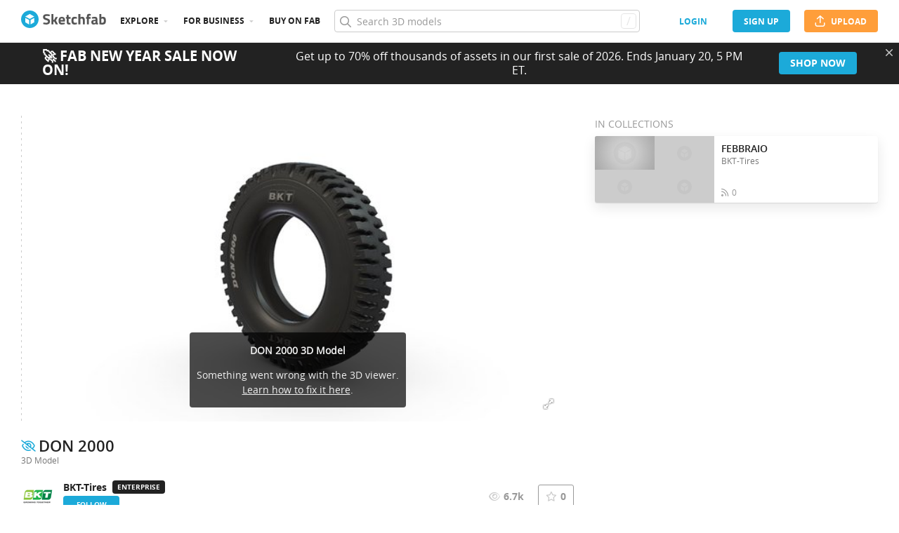

--- FILE ---
content_type: text/css
request_url: https://static.sketchfab.com/static/builds/web/dist/678426c7eb85ea8707a6aaca62c7c768-v2.css
body_size: 61880
content:
.VoeaZq1I .c-dropdown-select{display:flex;flex-direction:row;flex-wrap:wrap;justify-content:left;color:#fff;color:var(--color-neutral-0,#fff);padding:4px 24px 16px 0}.VoeaZq1I .c-dropdown-select__option{width:50%;height:auto;margin-top:4px}.VoeaZq1I .c-checkbox__label{font-size:13px}.VoeaZq1I .XurZ7H2S{display:flex;justify-content:space-around}.VoeaZq1I .STTWShnN{background-color:#333;background-color:var(--color-neutral-800,#333)}.VoeaZq1I .LJH5P_in,.VoeaZq1I .STTWShnN{color:#fff;color:var(--color-neutral-0,#fff)}.VoeaZq1I .LJH5P_in{font-size:13px;text-align:left;padding:12px 16px 0}.gIlRTsa1{display:inline;display:initial;background-color:#444;background-color:var(--color-neutral-700,#444);position:absolute;width:320px;left:321px;top:55px;height:calc(100% - 55px);text-align:center;font-size:11px}.gIlRTsa1 .Z3xqTDx3{height:40px;background-color:#333;background-color:var(--color-neutral-800,#333);border-bottom:1px solid #000;border-bottom:1px solid var(--color-neutral-1000,#000)}.gIlRTsa1 .HXUJ74gH{border-right:1px solid #000;border-right:1px solid var(--color-neutral-1000,#000);display:flex;justify-content:center;align-items:center;width:40px;height:100%;background-color:#444;background-color:var(--color-neutral-700,#444)}.gIlRTsa1 .HXUJ74gH:after{display:flex;font-family:Font Awesome\ 6 Pro;content:"\f120";font-size:18px;font-weight:700;color:#fff;color:var(--color-neutral-0,#fff)}.gIlRTsa1 .fCFlHykw{height:30px;border-bottom:1px solid #000;border-bottom:1px solid var(--color-neutral-1000,#000);background-color:#333;background-color:var(--color-neutral-800,#333);color:#ccc;color:var(--color-neutral-200,#ccc);text-transform:uppercase;align-items:center;display:flex}.gIlRTsa1 .fCFlHykw:before{font-family:Font Awesome\ 6 Pro;content:"\f0d7";height:100%;width:20px;display:flex;justify-content:center;align-items:center}.gIlRTsa1 .iHgeC5pH{height:calc(100vh - 95px);overflow-y:auto;overflow-x:hidden}.gIlRTsa1 .iHgeC5pH::-webkit-scrollbar{width:10px}.gIlRTsa1 .iHgeC5pH::-webkit-scrollbar-track{background:#aaa;background:var(--color-neutral-300,#aaa)}.gIlRTsa1 .iHgeC5pH::-webkit-scrollbar-thumb{background:#444;background:var(--color-neutral-700,#444);background-clip:padding-box;border:2px solid transparent;border-radius:5px}.gIlRTsa1 .vXQinJhF{display:block;height:1px;margin:12px;background-color:#777;background-color:var(--color-neutral-500,#777)}.gIlRTsa1 .ncH7A8eH{padding:0 12px;font-size:12px;color:#fff;color:var(--color-neutral-0,#fff);text-align:left}.gIlRTsa1 .ncH7A8eH:first-child{margin-top:0}.gIlRTsa1 .pA8tUJJs{display:flex;justify-content:space-between;margin-bottom:8px}.gIlRTsa1 .mWQ389Gx{margin-top:8px;padding:4px}.gIlRTsa1 .mWQ389Gx:hover{background-color:#777;background-color:var(--color-neutral-500,#777);cursor:pointer}.gIlRTsa1 .mWQ389Gx:hover .qNwnmKSN{display:flex}.gIlRTsa1 .cPHV0KmX{font-size:14px;color:#fff;color:var(--color-neutral-0,#fff);font-weight:700;text-transform:capitalize;font-family:Courier New,Courier,monospace}.gIlRTsa1 .qNwnmKSN{display:none;align-items:center;font-size:10px;font-weight:700}.gIlRTsa1 .qNwnmKSN:after{padding-left:4px;font-family:Font Awesome\ 6 Pro;content:"\f0ea"}.gIlRTsa1 .P9irBLGA{margin-bottom:4px;text-align:left;text-align:initial}.BJSXbEt9{overflow-y:auto;overflow-x:hidden;z-index:10;transition:75ms;position:fixed;top:0;right:0;bottom:0;width:500px;max-width:100%;background-color:var(--model-view_background-color);transform:translateX(100%);display:flex;flex-direction:column}.BJSXbEt9.yBzb3nFD{transform:translateX(0)}.BJSXbEt9 .fS_qAfMx{position:relative;cursor:grab;width:100%;height:283px}.BJSXbEt9 .fS_qAfMx .cFdtnXkq{opacity:0;position:absolute;top:50%;left:50%;margin:0;transform:translate(-50%,-50%);font-weight:600;font-size:14px;color:var(--model-view-dnd_color);width:-moz-fit-content;width:fit-content;transition:opacity 75ms}.BJSXbEt9 .fS_qAfMx .qPH9U5Ih{background-color:transparent;color:var(--model-card-bookmark_color);outline:none;transition:.3s;top:16px;position:absolute;right:16px;border:none}.BJSXbEt9 .fS_qAfMx .qPH9U5Ih.iGprXfEq{color:var(--model-card-bookmark--selected_color)}.BJSXbEt9 .fS_qAfMx .qPH9U5Ih.iGprXfEq:hover{color:var(--model-card-bookmark--selected--hover_color)}.BJSXbEt9 .fS_qAfMx .qPH9U5Ih.iGprXfEq:active{color:var(--model-card-bookmark--selected--active_color)}.BJSXbEt9 .fS_qAfMx .qPH9U5Ih:not(.iGprXfEq):hover{color:var(--model-card-bookmark--hover_color)}.BJSXbEt9 .fS_qAfMx .qPH9U5Ih:not(.iGprXfEq):active{color:var(--model-card-bookmark--active_color)}.BJSXbEt9 .fS_qAfMx .qPH9U5Ih>i{font-size:24px}.BJSXbEt9 .fS_qAfMx:hover .AtjUKhfM{filter:brightness(70%)}.BJSXbEt9 .fS_qAfMx:hover .cFdtnXkq{opacity:1}.BJSXbEt9 .b49H19J2{background-color:var(--model-view-progress-overlay_background-color);position:absolute;top:0;left:0;width:100%;height:283px;display:flex;align-items:center;justify-content:center}.BJSXbEt9 .TX7logZW{margin-top:24px;text-align:center;font-size:14px;font-weight:500}.BJSXbEt9 .oBmSFLsf{flex:1;padding:20px 12px}.BJSXbEt9 .oBmSFLsf .IHEZWpZi{font-weight:600;font-size:24px;line-height:28px;white-space:nowrap;text-overflow:ellipsis;overflow:hidden;padding:0;margin:0}.BJSXbEt9 .oBmSFLsf .w88yLl2_{font-weight:400;font-size:13px;line-height:18px;padding:0;margin:0}.BJSXbEt9 .oBmSFLsf .re5CpZVk{overflow:hidden}.BJSXbEt9 .oBmSFLsf .re5CpZVk h1{font-size:18px;font-weight:700}.BJSXbEt9 .oBmSFLsf .re5CpZVk h2{font-size:16px;font-weight:700}.BJSXbEt9 .oBmSFLsf .re5CpZVk h3{font-size:14px;font-weight:700}.BJSXbEt9 .oBmSFLsf .re5CpZVk h4,.BJSXbEt9 .oBmSFLsf .re5CpZVk h5,.BJSXbEt9 .oBmSFLsf .re5CpZVk h6{font-size:14px;font-weight:400}.BJSXbEt9 .oBmSFLsf .re5CpZVk h1,.BJSXbEt9 .oBmSFLsf .re5CpZVk h2,.BJSXbEt9 .oBmSFLsf .re5CpZVk h3,.BJSXbEt9 .oBmSFLsf .re5CpZVk h4,.BJSXbEt9 .oBmSFLsf .re5CpZVk h5,.BJSXbEt9 .oBmSFLsf .re5CpZVk h6{margin-top:15px;margin-bottom:5px;line-height:1;text-transform:none;max-width:500px}.BJSXbEt9 .oBmSFLsf .re5CpZVk h5,.BJSXbEt9 .oBmSFLsf .re5CpZVk h6{color:#777;color:var(--color-neutral-500,#777)}.BJSXbEt9 .oBmSFLsf .re5CpZVk audio,.BJSXbEt9 .oBmSFLsf .re5CpZVk canvas,.BJSXbEt9 .oBmSFLsf .re5CpZVk iframe,.BJSXbEt9 .oBmSFLsf .re5CpZVk img,.BJSXbEt9 .oBmSFLsf .re5CpZVk video{max-width:100%!important}.BJSXbEt9 .oBmSFLsf .re5CpZVk img{height:auto;border:1px solid transparent;outline:none}.BJSXbEt9 .oBmSFLsf .re5CpZVk ul{list-style:disc outside none;list-style:initial;max-width:500px}.BJSXbEt9 .oBmSFLsf .re5CpZVk ol,.BJSXbEt9 .oBmSFLsf .re5CpZVk ul{padding:0 0 0 20px;margin:10px 10px 0 5px}.BJSXbEt9 .oBmSFLsf .re5CpZVk a{color:#1caad9!important;color:var(--color-primary-400,#1caad9)!important;max-width:500px;word-break:break-all;word-break:break-word;outline:none}.BJSXbEt9 .oBmSFLsf .re5CpZVk a:hover{text-decoration:underline}.BJSXbEt9 .oBmSFLsf .re5CpZVk p{max-width:500px;margin:10px 0}.BJSXbEt9 .oBmSFLsf .re5CpZVk code{padding:0 3px;background:#e7e7e7;background:var(--color-neutral-100,#e7e7e7)}.BJSXbEt9 .oBmSFLsf .re5CpZVk blockquote{max-width:500px;padding:0 0 0 10px;margin:10px 10px 0;border-left:2px solid #e7e7e7;border-left:2px solid var(--color-neutral-100,#e7e7e7)}.BJSXbEt9 .oBmSFLsf .re5CpZVk pre{display:block;padding:5px 15px;background:#e7e7e7;background:var(--color-neutral-100,#e7e7e7)}.BJSXbEt9 .oBmSFLsf .re5CpZVk hr{margin:20px 0;border-top:none;border-bottom:1px solid #555;border-bottom:1px solid var(--color-neutral-600,#555)}.BJSXbEt9 .oBmSFLsf .re5CpZVk table{border:1px solid #ccc;border:1px solid var(--color-neutral-200,#ccc)}.BJSXbEt9 .oBmSFLsf .re5CpZVk tr{border-bottom:1px solid #ccc;border-bottom:1px solid var(--color-neutral-200,#ccc)}.BJSXbEt9 .oBmSFLsf .re5CpZVk th{background:#f2f2f2;background:var(--color-neutral-50,#f2f2f2)}.BJSXbEt9 .oBmSFLsf .re5CpZVk td,.BJSXbEt9 .oBmSFLsf .re5CpZVk th{padding:5px;border-right:1px solid #ccc;border-right:1px solid var(--color-neutral-200,#ccc)}.BJSXbEt9 .oBmSFLsf .re5CpZVk.fMBHZDwL table{border:1px solid #777;border:1px solid var(--color-neutral-500,#777)}.BJSXbEt9 .oBmSFLsf .re5CpZVk.fMBHZDwL tr{border-bottom:1px solid #777;border-bottom:1px solid var(--color-neutral-500,#777)}.BJSXbEt9 .oBmSFLsf .re5CpZVk.fMBHZDwL td,.BJSXbEt9 .oBmSFLsf .re5CpZVk.fMBHZDwL th{border-right:1px solid #777;border-right:1px solid var(--color-neutral-500,#777)}.BJSXbEt9 .oBmSFLsf .re5CpZVk.fMBHZDwL code,.BJSXbEt9 .oBmSFLsf .re5CpZVk.fMBHZDwL pre,.BJSXbEt9 .oBmSFLsf .re5CpZVk.fMBHZDwL th{background:#444;background:var(--color-neutral-700,#444)}.BJSXbEt9 .oBmSFLsf .re5CpZVk.fMBHZDwL code{color:#ccc;color:var(--color-neutral-200,#ccc)}.BJSXbEt9 .oBmSFLsf .re5CpZVk.fMBHZDwL hr{border-bottom:1px solid #aaa;border-bottom:1px solid var(--color-neutral-300,#aaa)}.BJSXbEt9 .oBmSFLsf .re5CpZVk.fMBHZDwL .Jcg4tZpm{border:1px solid hsla(0,0%,100%,.3);border:1px solid var(--color-white-a30,hsla(0,0%,100%,.3))}.BJSXbEt9 .oBmSFLsf .re5CpZVk.fMBHZDwL .Jcg4tZpm:after{background:hsla(0,0%,100%,.1);background:var(--color-white-a10,hsla(0,0%,100%,.1));border-right:1px solid transparent}.BJSXbEt9 .oBmSFLsf .iVn8eAlF{padding:26px 0;display:grid;grid-template-columns:1fr 1fr;grid-gap:6px 36px;gap:6px 36px}.BJSXbEt9 .oBmSFLsf .iVn8eAlF .BhAJ2DGC{display:flex;flex-direction:row}.BJSXbEt9 .oBmSFLsf .iVn8eAlF .BhAJ2DGC p{font-weight:400;font-size:13px;line-height:18px;flex:1;color:var(--model-view-specs_color);text-overflow:ellipsis;white-space:nowrap;overflow:hidden;margin:0;padding:0 4px}.BJSXbEt9 .oBmSFLsf .iVn8eAlF .BhAJ2DGC p:last-child{font-weight:400;font-size:13px;line-height:16px;text-align:right}.BJSXbEt9 .oBmSFLsf .iVn8eAlF .JdBwOjWI{cursor:pointer}.BJSXbEt9 .oBmSFLsf .iVn8eAlF .JdBwOjWI p i{margin-right:5px}.BJSXbEt9 .oBmSFLsf .iVn8eAlF .JdBwOjWI p span{text-decoration:underline}.BJSXbEt9 .oBmSFLsf .ou2y5TY9{display:grid;grid-template-columns:1fr 1fr;grid-gap:4px 48px;gap:4px 48px}.BJSXbEt9 .oBmSFLsf ._FEXqBN6>h3,.BJSXbEt9 .oBmSFLsf .IZ0WOsny>h3,.BJSXbEt9 .oBmSFLsf .ogViqQTM>h3,.BJSXbEt9 .oBmSFLsf .XMl_9GZA>h3{font-weight:600;font-size:17px;line-height:20px;text-transform:capitalize}.BJSXbEt9 .oBmSFLsf .SVPwXihX{text-align:right;padding:12px;cursor:pointer;font-size:12px}.BJSXbEt9 .oBmSFLsf .SVPwXihX i{margin:0 8px}.BJSXbEt9 .oBmSFLsf .IZ0WOsny,.BJSXbEt9 .oBmSFLsf .ogViqQTM{flex:1;display:inline-block;margin-bottom:32px}.BJSXbEt9 .oBmSFLsf ._FEXqBN6{margin-bottom:32px}.BJSXbEt9 .BW32L1x3{text-align:center;align-items:center;justify-content:space-between;display:flex;gap:12px;padding:24px 12px 16px;margin-top:16px;position:sticky;bottom:0;left:0;width:100%;background-color:var(--model-view-footer_background-color)}.BJSXbEt9 .BW32L1x3 .BhqKhxsl{align-items:center;display:flex;gap:8px}.P4mZ7c_F{cursor:pointer;opacity:0;pointer-events:none;z-index:10;background-color:rgba(0,0,0,.3);position:fixed;top:0;left:0;width:100vw;height:100vh;transition:75ms}.P4mZ7c_F.yBzb3nFD{opacity:1;pointer-events:all}@media (max-width:470px){.BJSXbEt9 .oBmSFLsf .iVn8eAlF,.BJSXbEt9 .oBmSFLsf .ou2y5TY9{display:flex;flex-direction:column}}.yiweYllj{align-items:center;border-radius:8px;border-width:1px;border-style:solid;box-shadow:var(--button-base_box-shadow);display:inline-flex;flex-shrink:0;font-weight:500;justify-content:center;line-height:.9;min-width:40px;max-width:100%;outline:none;position:relative;text-align:center;text-decoration:none;text-shadow:none;transition:border-color 75ms,background-color 75ms,color 75ms;white-space:nowrap}.yiweYllj.a9Cs46Cy{background-color:var(--button-primary_background-color);border-color:var(--button-primary_border-color);color:var(--button-primary_color)}.yiweYllj.a9Cs46Cy:not(.EGuG5JiH):hover{background-color:var(--button-primary--hover_background-color);border-color:var(--button-primary--hover_border-color)}.yiweYllj.a9Cs46Cy:not(.EGuG5JiH):active{background-color:var(--button-primary--active_background-color);border-color:var(--button-primary--active_border-color)}.yiweYllj.a9Cs46Cy.EGuG5JiH{background-color:var(--button-primary--disabled_background-color);border-color:var(--button-primary--disabled_border-color);color:var(--button-primary--disabled_color)}.yiweYllj._5DFRAHd{background-color:var(--button-secondary_background-color);border-color:var(--button-secondary_border-color);color:var(--button-secondary_color)}.yiweYllj._5DFRAHd:not(.EGuG5JiH):hover{background-color:var(--button-secondary--hover_background-color);border-color:var(--button-secondary--hover_border-color)}.yiweYllj._5DFRAHd:not(.EGuG5JiH):active{background-color:var(--button-secondary--active_background-color);border-color:var(--button-secondary--active_border-color);box-shadow:var(--button-secondary--active_box-shadow)}.yiweYllj._5DFRAHd.EGuG5JiH{background-color:var(--button-secondary--disabled_background-color);border-color:var(--button-secondary--disabled_border-color);color:var(--button-secondary--disabled_color)}.yiweYllj.DzBOpAjK{background-color:transparent;border-color:transparent;color:var(--button-tertiary_color)}.yiweYllj.DzBOpAjK:not(.EGuG5JiH):hover{color:var(--button-tertiary--hover_color)}.yiweYllj.DzBOpAjK:not(.EGuG5JiH):active{color:var(--button-tertiary--active_color)}.yiweYllj.DzBOpAjK.EGuG5JiH{color:var(--button-tertiary--disabled_color)}.yiweYllj.qRIyDxxX{background-color:var(--button-input_background-color);border-color:var(--button-input_border-color);border-radius:4px;color:var(--button-input_color)}.yiweYllj.qRIyDxxX:not(.EGuG5JiH).ogw4czU7{background-color:var(--button-input--selected_background-color);border-color:var(--button-input--selected_border-color);color:var(--button-input--selected_color)}.yiweYllj.qRIyDxxX:not(.EGuG5JiH):hover{background-color:var(--button-input--hover_background-color);border-color:var(--button-input--hover_border-color);color:var(--button-input--hover_color)}.yiweYllj.qRIyDxxX:not(.EGuG5JiH):active{background-color:var(--button-input--active_background-color);border-color:var(--button-input--active_border-color);box-shadow:var(--button-input--active_box-shadow);color:var(--button-input--active_color)}.yiweYllj.qRIyDxxX.EGuG5JiH{background-color:var(--button-input--disabled_background-color);border-color:var(--button-input--disabled_border-color);color:var(--button-input--disabled_color)}.yiweYllj.XLCBUq2a{background-color:var(--button-ghost_background-color);border:none;color:var(--button-ghost_color)}.yiweYllj.XLCBUq2a:not(.EGuG5JiH).ogw4czU7{background-color:var(--button-ghost--selected_background-color);color:var(--button-ghost--selected_color)}.yiweYllj.XLCBUq2a:not(.EGuG5JiH):hover{background-color:var(--button-ghost--hover_background-color)}.yiweYllj.XLCBUq2a:not(.EGuG5JiH):active{background-color:var(--button-ghost--active_background-color);box-shadow:var(--button-ghost--active_box-shadow)}.yiweYllj.XLCBUq2a.EGuG5JiH{background-color:var(--button-ghost--disabled_background-color);color:var(--button-ghost--disabled_color)}.yiweYllj.vGRACLmM{font-weight:600;font-size:11px;line-height:13px;border-radius:4px;height:24px;min-width:24px;padding:3px 6px}.yiweYllj.vGRACLmM.MOejDRuK>i{font-size:14px}.yiweYllj.vGRACLmM:not(.MOejDRuK){gap:4px}.yiweYllj.dovD8SAn{font-weight:600;font-size:11px;line-height:13px;border-radius:4px;height:24px;min-width:24px;padding:6px 14px}.yiweYllj.dovD8SAn.MOejDRuK>i{font-size:17px}.yiweYllj.dovD8SAn:not(.MOejDRuK){gap:4px}.yiweYllj.KvW4Ws1u{font-weight:600;font-size:13px;line-height:13px;letter-spacing:1px;border-radius:4px;height:28px;min-width:28px;padding:10px 18px}.yiweYllj.KvW4Ws1u.MOejDRuK>i{font-size:20px}.yiweYllj.KvW4Ws1u:not(.MOejDRuK){gap:6px}.yiweYllj.QGei0DYH{font-weight:600;font-size:15px;line-height:15px;text-transform:uppercase;height:32px;min-width:32px;padding:10px 18px}.yiweYllj.QGei0DYH.MOejDRuK>i{font-size:18px}.yiweYllj.QGei0DYH:not(.MOejDRuK){gap:6px}.yiweYllj.MOejDRuK{padding:0}.yiweYllj.MOejDRuK .s5mwXOde{line-height:normal;margin:auto}.yiweYllj.EGuG5JiH{cursor:not-allowed}.WjQxe2Zg{height:28px;min-width:28px;margin-right:4px}.jMsK69T1{margin:0;font-weight:400;font-size:14px;color:var(--model-view-category-empty_color);text-transform:capitalize}.Uk6uwpgT{display:inline-block;position:relative}.Uk6uwpgT:hover .HifF6JEW{visibility:visible;opacity:1}.Uk6uwpgT .HifF6JEW{position:absolute;border-radius:4px;left:50%;transform:translateX(-50%);padding:6px;color:var(--tooltip_color);background:var(--tooltip_background-color);font-size:14px;font-family:sans-serif;line-height:1;z-index:100;white-space:nowrap;opacity:0;visibility:hidden;transition:opacity 75ms}.Uk6uwpgT .HifF6JEW:before{content:" ";left:50%;height:0;width:0;position:absolute;pointer-events:none;border:6px solid transparent;margin-left:-6px}.Uk6uwpgT .HifF6JEW.crqiRZzK{top:calc(-100% + -12px)}.Uk6uwpgT .HifF6JEW.crqiRZzK:before{top:100%;border-top-color:var(--tooltip_background-color)}.Uk6uwpgT .HifF6JEW.vGiUmX4n{left:calc(100% + 12px);top:50%;transform:translateX(0) translateY(-50%)}.Uk6uwpgT .HifF6JEW.vGiUmX4n:before{left:-6px;top:50%;transform:translateX(0) translateY(-50%);border-right-color:var(--tooltip_background-color)}.Uk6uwpgT .HifF6JEW.KsgLmf1F{bottom:calc(-100% + -12px)}.Uk6uwpgT .HifF6JEW.KsgLmf1F:before{bottom:100%;border-bottom-color:var(--tooltip_background-color)}.Uk6uwpgT .HifF6JEW.dh4g2eyO{left:auto;right:calc(100% + 12px);top:50%;transform:translateX(0) translateY(-50%)}.Uk6uwpgT .HifF6JEW.dh4g2eyO:before{left:auto;right:-12px;top:50%;transform:translateX(0) translateY(-50%);border-left-color:var(--tooltip_background-color)}.qqk8XCJV{align-items:center;background-color:var(--avatar-badge_background-color);border-radius:16px;color:var(--avatar-badge_color);display:flex;gap:6px;padding:4px 6px 4px 4px;max-width:100%;width:-moz-fit-content;width:fit-content;transition:background-color 75ms,color 75ms;cursor:pointer}.qqk8XCJV .JNpBMni5{height:16px;width:16px;display:inline-block;border-radius:50%}.qqk8XCJV span{font-weight:400;font-size:13px;line-height:16px;max-width:85%;white-space:nowrap;text-overflow:ellipsis;overflow:hidden}.qqk8XCJV:hover{background-color:var(--avatar-badge--hover_background-color);color:var(----avatar-badge--hover_color)}.CO_vImOi{display:flex;flex-direction:row;justify-content:space-between;margin-top:8px}.CO_vImOi .DsMIWQ9X{cursor:pointer;width:84px;height:84px;border-radius:8px;transition:75ms}.CO_vImOi .DsMIWQ9X:hover{filter:brightness(80%)}.giv9efDd{display:flex;flex-wrap:wrap;gap:8px}.giv9efDd .CPTeWl7P{font-weight:400;font-size:13px;line-height:16px;padding:4px 8px;border-radius:16px;background-color:var(--model-view-tags_background-color);color:var(--model-view-tags_color);cursor:pointer;transition:background-color 75ms,color 75ms}.giv9efDd .CPTeWl7P:hover{background-color:var(--model-view-tags--hover_background-color);color:var(--model-view-tags--hover_color)}.giv9efDd .gdySRIM_{font-weight:400;font-size:13px;line-height:16px;margin:0;color:var(--model-view-category-empty_color);text-transform:capitalize}.LYCsP5rh button{font-weight:600;font-size:11px;line-height:13px;transition:background-color 75ms;padding:8px 12px;border:1px solid var(--model-view-preview-options_border-color);background-color:var(--model-view-preview-options_background-color);color:var(--model-view-preview-options_color)}.LYCsP5rh button.p31D4hJw{background-color:var(--model-view-preview-options--selected_background-color);border-color:var(--model-view-preview-options--selected_border-color);color:var(--model-view-preview-options--selected_color)}.LYCsP5rh button:hover{background-color:var(--model-view-preview-options--hover_background-color);border-color:var(--model-view-preview-options--hover_border-color);color:var(--model-view-preview-options--hover_color)}.LYCsP5rh button:active{background-color:var(--model-view-preview-options--active_background-color);border-color:var(--model-view-preview-options--active_border-color);color:var(--model-view-preview-options--active_color)}.LYCsP5rh button.bVIdiIHy{border-radius:0 8px 8px 0}.LYCsP5rh button.eGicizh5{border-radius:8px 0 0 8px}@keyframes MEXITqRF{0%{transform:rotate(0deg)}to{transform:rotate(1turn)}}.PZWcSBhn{position:relative}.PZWcSBhn,.PZWcSBhn .QV_aHjyJ{overflow:hidden;border-radius:50%}.PZWcSBhn .QV_aHjyJ{position:absolute;top:2px;left:2px;width:calc(100% - 4px);height:calc(100% - 4px);display:flex;align-items:center;justify-content:center}.PZWcSBhn .zSIDE4GM{position:relative;z-index:1;width:100%;height:100%;display:inline-block}.PZWcSBhn .A9_NU4pi{position:absolute;top:0;left:0;width:100%;height:100%;transform:rotate(-100deg)}.PZWcSBhn .A9_NU4pi .TyM7Xvl5{fill:none;stroke:var(--progress-display-circle-back_stroke)}.PZWcSBhn .A9_NU4pi .K21ROUXj{fill:none;stroke:var(--progress-display-circle_stroke);stroke-dashoffset:0}.PZWcSBhn.rbAEeJLl .A9_NU4pi{animation:MEXITqRF 4s linear infinite}.BvVpDiMQ{position:relative;cursor:grab;width:100%;height:283px}.BvVpDiMQ .Z363eXcw{opacity:0;position:absolute;top:50%;left:50%;margin:0;transform:translate(-50%,-50%);font-weight:600;font-size:14px;color:var(--model-view-dnd_color);width:-moz-fit-content;width:fit-content;transition:opacity 75ms}.BvVpDiMQ .KejJ8vzZ{transition:.3s;top:16px;position:absolute;right:16px;border:none}.BvVpDiMQ .KejJ8vzZ>i{font-size:24px}.J0FPdqL_{background-color:var(--model-view-progress-overlay_background-color);position:absolute;top:0;left:0;width:100%;height:283px;display:flex;align-items:center;justify-content:center}.rjBRJDf0{margin-top:24px;text-align:center;font-size:14px;font-weight:500}.moZw9bo2{flex:1;padding:32px 32px 64px}.moZw9bo2 .i_IaWnve{padding:32px 0;display:grid;grid-template-columns:1fr 1fr;grid-gap:4px 48px;gap:4px 48px;font-size:14px}.moZw9bo2 .i_IaWnve .iI99aOs6{display:flex;flex-direction:row;height:15px}.moZw9bo2 .VVtyvN34{display:grid;grid-template-columns:1fr 1fr;grid-gap:4px 48px;gap:4px 48px}.moZw9bo2 .YKFPxLSw{flex:1;display:inline-block;margin-bottom:32px}.moZw9bo2 .YKFPxLSw h3{text-transform:capitalize;font-weight:500;font-size:14px}.moZw9bo2 .jAjN3o8c{flex:1;display:inline-block;margin-bottom:32px}.moZw9bo2 .jAjN3o8c h3{text-transform:capitalize;font-size:14px;font-weight:500}.moZw9bo2 .WQb3Gx2e{margin-bottom:32px}.moZw9bo2 .WQb3Gx2e>*{margin:10px 0}.moZw9bo2 .tZqxYCtX h3{text-transform:capitalize;font-size:14px;font-weight:500}@keyframes XV6OAgi2{0%{opacity:.6}50%{opacity:1}to{opacity:.6}}.APlgVyaP{animation:XV6OAgi2 1s infinite;background-color:var(--skeleton_background-color);height:100%;width:100%}.APlgVyaP.cJXARxW8{border-radius:50%}.APlgVyaP._twjnG0_{border-radius:8px}@keyframes cA2_rTtn{0%{opacity:.6}50%{opacity:1}to{opacity:.6}}.b8b984e2{background-color:var(--skeleton_background-color);animation:cA2_rTtn 1s infinite}.b8b984e2.jrwJm0uf{width:25%}.b8b984e2.teK1okRM{width:33%}.b8b984e2.jiJtmiq2{width:50%}.b8b984e2.tJZp6GLJ{width:75%}.b8b984e2.eNmTL7Qo{width:100%}.b8b984e2.ce9Xg3i3{height:10px}.b8b984e2.Yv1Q63I9{height:12px}.b8b984e2.BqJctczv{height:14px}.b8b984e2.X74jqYl0{height:22px}.b8b984e2.aqbAHdZW{border-radius:4px}.YRvFnvlg.Yo4UcbC9{transition:.3s;position:relative;overflow:hidden;max-height:150px}.YRvFnvlg.Yo4UcbC9:not(.qcC72Ui6):after{position:absolute;content:"";left:0;top:0;height:100%;width:100%;background:linear-gradient(180deg,transparent 80%,#141414);pointer-events:none}.YRvFnvlg.Yo4UcbC9.qcC72Ui6{max-height:none}.QykAPQT_{display:flex;flex-direction:row;align-items:center;justify-content:center;padding:8px;cursor:pointer}.QykAPQT_ i{transition:transform .3s;margin-left:8px;transform:rotate(180deg)}.QykAPQT_.qcC72Ui6 i{transform:rotate(0deg)}.b7oO9Y3G:before{content:"\e942"}.jTN0MdAH:before{content:"\e93e"}.VILAO5kc:before{content:"\e93f"}.Hrx7Z8LX:before{content:"\e900"}.FROd4Uws:before{content:"\e940"}.gIquzCq_:before{content:"\e906"}.AJMQi4wF:before{content:"\e603"}.mW9Se8Rq:before{content:"\e604"}.z4AuEEir:before{content:"\e605"}.H59ctdbV:before{content:"\e608"}.UEPigpfb:before{content:"\e91c"}.LA5maGcu:before{content:"\e91d"}.zZeuyPY2:before{content:"\e91e"}.Zxe6O3s1:before{content:"\e91f"}.V3IUBy0Q:before{content:"\e920"}.oVUO1pgg:before{content:"\e921"}.qpnOmLJQ:before{content:"\e922"}.O3i6MMg_:before{content:"\e92a"}.cn11Ch91:before{content:"\e92b"}.B2KHckyd:before{content:"\e92c"}.i53u_LWx:before{content:"\e92d"}.TcyWFxZC:before{content:"\e92e"}.c0u1RGwe:before{content:"\e92f"}.vBWW4V5B:before{content:"\e930"}.z9hBeMph:before{content:"\e931"}.hCqLzawo:before{content:"\e932"}.HjdSFE8w:before{content:"\e933"}.h5a7SPkr:before{content:"\e934"}.dy5oDIIw:before{content:"\e614"}.JchlUWZp:before{content:"\e941"}.M4NttA4I:before{content:"\e936"}.JdbeMUfV:before{content:"\e937"}.YhLF4WQJ:before{content:"\e90b"}.k129bxBs:before{content:"\e90c"}.g0XTu7hZ:before{content:"\e90d"}.YogPZd9o:before{content:"\e90e"}.DKcHx_dP:before{content:"\e90f"}.RT5YlO1y:before{content:"\e911"}.jpUgEUC4:before{content:"\e912"}.AM1vVMRj:before{content:"\e913"}.biuqiqS8:before{content:"\e914"}.Q0V2INSV:before{content:"\e915"}.KhIcChvh:before{content:"\e916"}.i_AH5QNo:before{content:"\e926"}.xaxhFiyT:before{content:"\e910"}.r0ghEYet:before{content:"\e917"}.mlnf6nN6:before{content:"\e918"}.K48vJ4Kw{display:inline-block;line-height:1;vertical-align:middle}.RZW1tpP7{font-family:Font Awesome\ 6 Pro;font-family:var(--fa-style-family,"Font Awesome 6 Pro");font-weight:900;font-weight:var(--fa-style,900)}._PNiIZOH,.AIk16K7X,.eG3ArvGk,.esjrBxvR,.F5czASQZ,.gVZMh8l5,.HWIo96cw,.I7HUyylD,.IDLmOw3C,.l2OaZJWV,.mnYlARQe,.QfQpqaBC,.RZW1tpP7,.TtFnmVTd,.vTqZ9HXo,.VTrhvNmj,.Wik7f0TO,.xzlwSYYF,.Zfk2kw1A,.ZtLiXMMm{-moz-osx-font-smoothing:grayscale;-webkit-font-smoothing:antialiased;display:inline-block;display:var(--fa-display,inline-block);font-style:normal;font-feature-settings:normal;font-variant:normal;line-height:1;text-rendering:auto}.Sdu0LCzi{font-size:1em}.bVhjw0pn{font-size:2em}.VCukBtcU{font-size:3em}.JM4XMa2H{font-size:4em}.pG7mnD2H{font-size:5em}.g4eLHfQO{font-size:6em}.oEqFYKjK{font-size:7em}.j1FviTxG{font-size:8em}.qH3_QFOx{font-size:9em}.J1_0RGGj{font-size:10em}.RSl0jg89{font-size:.625em;line-height:.1em;vertical-align:.225em}.NfF1vpQW{font-size:.75em;line-height:.0833333337em;vertical-align:.125em}.rj1X9gc5{font-size:.875em;line-height:.0714285718em;vertical-align:.0535714295em}.wgEErnBm{font-size:1.25em;line-height:.05em;vertical-align:-.075em}.Xx2moA1L{font-size:1.5em;line-height:.0416666682em;vertical-align:-.125em}.lC0UQOiE{font-size:2em;line-height:.03125em;vertical-align:-.1875em}.c2PxKKuO{text-align:center;width:1.25em}.ufxMKDtT{list-style-type:none;margin-left:2.5em;margin-left:var(--fa-li-margin,2.5em);padding-left:0}.ufxMKDtT>li{position:relative}.YgLlx6ec{left:-2em;left:calc(var(--fa-li-width, 2em)*-1);position:absolute;text-align:center;width:2em;width:var(--fa-li-width,2em);line-height:inherit}.jDve3AN2{border-radius:.1em;border-radius:var(--fa-border-radius,.1em);border:.08em solid #eee;border:var(--fa-border-width,.08em) var(--fa-border-style,solid) var(--fa-border-color,#eee);padding:.2em .25em .15em;padding:var(--fa-border-padding,.2em .25em .15em)}.A2BXy2EL{float:left;margin-right:.3em;margin-right:var(--fa-pull-margin,.3em)}.tQW3wWDb{float:right;margin-left:.3em;margin-left:var(--fa-pull-margin,.3em)}.tincXeFT{animation-name:tincXeFT;animation-delay:0;animation-delay:var(--fa-animation-delay,0);animation-direction:normal;animation-direction:var(--fa-animation-direction,normal);animation-duration:1s;animation-duration:var(--fa-animation-duration,1s);animation-iteration-count:infinite;animation-iteration-count:var(--fa-animation-iteration-count,infinite);animation-timing-function:ease-in-out;animation-timing-function:var(--fa-animation-timing,ease-in-out)}.a67uALPd{animation-name:a67uALPd;animation-delay:0;animation-delay:var(--fa-animation-delay,0);animation-direction:normal;animation-direction:var(--fa-animation-direction,normal);animation-duration:1s;animation-duration:var(--fa-animation-duration,1s);animation-iteration-count:infinite;animation-iteration-count:var(--fa-animation-iteration-count,infinite);animation-timing-function:cubic-bezier(.28,.84,.42,1);animation-timing-function:var(--fa-animation-timing,cubic-bezier(.28,.84,.42,1))}.UXbj2AHB{animation-name:UXbj2AHB;animation-iteration-count:infinite;animation-iteration-count:var(--fa-animation-iteration-count,infinite);animation-timing-function:cubic-bezier(.4,0,.6,1);animation-timing-function:var(--fa-animation-timing,cubic-bezier(.4,0,.6,1))}.UXbj2AHB,.YXVd2P2_{animation-delay:0;animation-delay:var(--fa-animation-delay,0);animation-direction:normal;animation-direction:var(--fa-animation-direction,normal);animation-duration:1s;animation-duration:var(--fa-animation-duration,1s)}.YXVd2P2_{animation-name:YXVd2P2_;animation-iteration-count:infinite;animation-iteration-count:var(--fa-animation-iteration-count,infinite);animation-timing-function:cubic-bezier(.4,0,.6,1);animation-timing-function:var(--fa-animation-timing,cubic-bezier(.4,0,.6,1))}.nDkH51Kg{animation-name:nDkH51Kg;animation-delay:0;animation-delay:var(--fa-animation-delay,0);animation-direction:normal;animation-direction:var(--fa-animation-direction,normal);animation-duration:1s;animation-duration:var(--fa-animation-duration,1s);animation-iteration-count:infinite;animation-iteration-count:var(--fa-animation-iteration-count,infinite);animation-timing-function:ease-in-out;animation-timing-function:var(--fa-animation-timing,ease-in-out)}.GkfpELQH{animation-name:GkfpELQH;animation-duration:1s;animation-duration:var(--fa-animation-duration,1s);animation-iteration-count:infinite;animation-iteration-count:var(--fa-animation-iteration-count,infinite);animation-timing-function:linear;animation-timing-function:var(--fa-animation-timing,linear)}._RPuG44V,.GkfpELQH{animation-delay:0;animation-delay:var(--fa-animation-delay,0);animation-direction:normal;animation-direction:var(--fa-animation-direction,normal)}._RPuG44V{animation-name:_RPuG44V;animation-duration:2s;animation-duration:var(--fa-animation-duration,2s);animation-iteration-count:infinite;animation-iteration-count:var(--fa-animation-iteration-count,infinite);animation-timing-function:linear;animation-timing-function:var(--fa-animation-timing,linear)}.TZgtAGNS{--fa-animation-direction:reverse}.HVRF7MW9,.Vhoqg_xz{animation-name:_RPuG44V;animation-direction:normal;animation-direction:var(--fa-animation-direction,normal);animation-duration:1s;animation-duration:var(--fa-animation-duration,1s);animation-iteration-count:infinite;animation-iteration-count:var(--fa-animation-iteration-count,infinite);animation-timing-function:steps(8);animation-timing-function:var(--fa-animation-timing,steps(8))}@media (prefers-reduced-motion:reduce){._RPuG44V,.a67uALPd,.GkfpELQH,.HVRF7MW9,.nDkH51Kg,.tincXeFT,.UXbj2AHB,.Vhoqg_xz,.YXVd2P2_{animation-delay:-1ms;animation-duration:1ms;animation-iteration-count:1;transition-delay:0s;transition-duration:0s}}@keyframes tincXeFT{0%,90%{transform:scale(1)}45%{transform:scale(1.25);transform:scale(var(--fa-beat-scale,1.25))}}@keyframes a67uALPd{0%{transform:scale(1) translateY(0)}10%{transform:scale(1.1,.9) translateY(0);transform:scale(var(--fa-bounce-start-scale-x,1.1),var(--fa-bounce-start-scale-y,.9)) translateY(0)}30%{transform:scale(.9,1.1) translateY(-.5em);transform:scale(var(--fa-bounce-jump-scale-x,.9),var(--fa-bounce-jump-scale-y,1.1)) translateY(var(--fa-bounce-height,-.5em))}50%{transform:scale(1.05,.95) translateY(0);transform:scale(var(--fa-bounce-land-scale-x,1.05),var(--fa-bounce-land-scale-y,.95)) translateY(0)}57%{transform:scale(1) translateY(-.125em);transform:scale(1) translateY(var(--fa-bounce-rebound,-.125em))}64%{transform:scale(1) translateY(0)}to{transform:scale(1) translateY(0)}}@keyframes UXbj2AHB{50%{opacity:.4;opacity:var(--fa-fade-opacity,.4)}}@keyframes YXVd2P2_{0%,to{opacity:.4;opacity:var(--fa-beat-fade-opacity,.4);transform:scale(1)}50%{opacity:1;transform:scale(1.125);transform:scale(var(--fa-beat-fade-scale,1.125))}}@keyframes nDkH51Kg{50%{transform:rotateY(-180deg);transform:rotate3d(var(--fa-flip-x,0),var(--fa-flip-y,1),var(--fa-flip-z,0),var(--fa-flip-angle,-180deg))}}@keyframes GkfpELQH{0%{transform:rotate(-15deg)}4%{transform:rotate(15deg)}8%,24%{transform:rotate(-18deg)}12%,28%{transform:rotate(18deg)}16%{transform:rotate(-22deg)}20%{transform:rotate(22deg)}32%{transform:rotate(-12deg)}36%{transform:rotate(12deg)}40%,to{transform:rotate(0deg)}}@keyframes _RPuG44V{0%{transform:rotate(0deg)}to{transform:rotate(1turn)}}.kQJ22VRO{transform:rotate(90deg)}.M5itH9Fd{transform:rotate(180deg)}.NFq7Nozl{transform:rotate(270deg)}.WXuGmkO3{transform:scaleX(-1)}.DB4YyxDd{transform:scaleY(-1)}.MaA1apYd,.WXuGmkO3.DB4YyxDd{transform:scale(-1)}.wILhUQqJ{transform:rotate(none);transform:rotate(var(--fa-rotate-angle,none))}.SKMXUyRn{display:inline-block;height:2em;line-height:2em;position:relative;vertical-align:middle;width:2.5em}.A1ALWaDM,.TKlqVmpI{left:0;position:absolute;text-align:center;width:100%;z-index:auto;z-index:var(--fa-stack-z-index,auto)}.TKlqVmpI{line-height:inherit}.A1ALWaDM{font-size:2em}.sIQSYHcf{color:#fff;color:var(--fa-inverse,#fff)}.ReOah4N4:before{content:"\f106"}.kMNSdHHj:before{content:"\f107"}.mVPCwvBn:before{content:"\f104"}.MGZ4kRYD:before{content:"\f105"}.UFUC7nAV:before{content:"\f062"}.LIWvRxLZ:before{content:"\f063"}.uG7qDSVG:before{content:"\f060"}.ZAsMA0F8:before{content:"\f061"}.T54gzg6n:before{content:"\f08b"}.h8YL4fC6:before{content:"\f364"}.HlTzHrgX:before{content:"\f08e"}.OXr9HN0U:before{content:"\f047"}.s7me0rMf:before{content:"\f021"}.qJ1w6KpF:before{content:"\f01e"}.gijRMFCt:before{content:"\f05e"}.JYRaK4eA:before{content:"\f0c9"}.fSugCeSe:before{content:"\f0f3"}.t43dXfEU:before{content:"\f032"}.AyzvEdIq:before{content:"\f02d"}.Qs8fgldo:before{content:"\f02e"}.rhO5S76v:before{content:"\f466"}.w8SCfKLU:before{content:"\f187"}.ownhUbGd:before{content:"\f030"}.RFkffx42:before{content:"\f0d7"}.nm2tx7OE:before{content:"\f0d9"}.ld_ACFRi:before{content:"\f0da"}.ezqQDl3L:before{content:"\e473"}.Z_SOREYr:before{content:"\f00c"}.h_ZgBMZP:before{content:"\f077"}.O1WjS7a5:before{content:"\f054"}.VoUBCuNZ:before{content:"\f078"}.Ti6aaH6_:before{content:"\f053"}.JspweWEs:before{content:"\f111"}.aNkHK_Er:before{content:"\f0a9"}.lTSWWFHC:before{content:"\f0a8"}.hyBAHe60:before{content:"\f058"}.WHBFXkPl:before{content:"\f1ce"}.vqvfpbPQ:before{content:"\f057"}.DbMaS47C:before{content:"\f06a"}.Lm8ZEuFZ:before{content:"\f05a"}.md0yKlDd:before{content:"\f017"}.iYqBoHsa:before{content:"\f24d"}.et00K2xl:before{content:"\f0ee"}.kyWQPhdK:before{content:"\f121"}.ZaMcyHhg:before{content:"\f013"}.ykDrjv1x:before{content:"\f085"}.nJKLHfIE:before{content:"\f075"}.bUJjQ9EJ:before{content:"\f086"}.mmbuWUdE:before{content:"\f0c5"}.zBQgLKwg:before{content:"\f05b"}.AHqfbJ5Z:before{content:"\f1b2"}.mM7kmkdW:before{content:"\f1c0"}.h3aV9UuV:before{content:"\$"}.Z55IC1vK:before{content:"\f142"}.TKWkuwQh:before{content:"\f141"}.MCmooRhU:before{content:"\f0e0"}.ltKTB6d3:before{content:"\f199"}.Au8lUeiM:before{content:"\f071"}._KvpKIq1:before{content:"\f06a"}.vHHs_xo_:before{content:"\f06e"}.Vk5p0ROi:before{content:"\f070"}.KIKormZP:before{content:"\f15b"}.h7KdA3MI:before,.KQ1o_zWh:before{content:"\f15c"}.yBKt0LBB:before{content:"\f1c1"}.k1jy1ghn:before{content:"\f008"}.lmQUltdk:before{content:"\f0b0"}.GZDdiD9h:before{content:"\f06d"}.TMpGlRUJ:before{content:"\f024"}.jQN78vPi:before{content:"\f0c3"}.Vd537Gh1:before{content:"\f07b"}.Ug_pRTtF:before{content:"\e053"}.mlc3Js0q:before{content:"\f07c"}.plo7gEqq:before{content:"\f65e"}.G27sDCxu:before{content:"\f013"}.HdShzku2:before{content:"\f0ac"}.v1a2jUpw:before{content:"\f1dc"}.PENqHdG2:before{content:"\f025"}.V8fnRNrS:before{content:"\f03e"}.KKZh8AtH:before{content:"\f129"}.hXM4TjW4:before{content:"\f05a"}.NIIo35HS:before{content:"\f033"}.oqmohu06:before{content:"\f11c"}.UC4WS4wr:before{content:"\f0c1"}.LKOmeJfO:before{content:"\f0eb"}.TXTRO2QY:before{content:"\f03a"}.ViRZ5XX6:before{content:"\f0cb"}.fqoRIwWt:before{content:"\f0ca"}.n8YxmMlq:before{content:"\f3c5"}.P7MqAxXh:before{content:"\f30d"}.ue_7r2SS:before{content:"\f068"}.opHn8hCV:before{content:"\f0c6"}.EhQlPT9r:before{content:"\f0ea"}.RkkazADN:before{content:"\f303"}.ou8Ihz4Q:before{content:"\f304"}.ih5p0wpi:before{content:"\f04b"}.hcO6iyk1:before{content:"\f144"}.fAIPh7q4:before{content:"\+"}.ZapC1GhK:before{content:"\f059"}.YXeCsysK:before{content:"\f10d"}.oHRuNNPP:before{content:"\f362"}.WBM_la66:before{content:"\f09e"}.n9i0kCLD:before{content:"\f002"}.zXt2jcv_:before{content:"\f064"}.ebZv0oZ0:before{content:"\f61f"}.I230cuqj:before{content:"\f07a"}.hlGPCxh_:before{content:"\f1de"}.XN_L5Cja:before{content:"\f3f4"}.VqRScXiO:before{content:"\f005"}.F8ZWbEzT:before{content:"\f0c8"}.CGdbhI5s:before{content:"\f0ce"}.qG8Pv5yQ:before{content:"\f120"}.vk88i29G:before{content:"\f164"}.J3rFZD04:before{content:"\f00d"}.BxEde25n:before{content:"\f057"}.wIL9bhI7:before{content:"\f2ed"}.c3Qjwt0t:before{content:"\f071"}.RtRwIlb6:before{content:"\f0e2"}.w4JsOZp9:before{content:"\f35d"}.i0HZGWOB:before{content:"\f007"}.xHlUJx72:before{content:"\f234"}.UeoA_24b:before{content:"\f500"}.TwXSnz81:before{content:"\f0c0"}.pVgHMfZV:before{content:"\f027"}.k3Hcm4xu:before{content:"\f026"}._6Ur6oVff:before{content:"\f028"}.lC5zrpIN:before{content:"\e2ca"}.i5yI2i1p:before{content:"\f00d"}.FGDm66YP:before{content:"\e59b"}.l7AcaR4g:before{content:"\f29a"}.Bh_uY6U2:before{content:"\f559"}.t8GTg2T8:before{content:"\f07a"}.MunoKvX3:before{content:"\f84c"}.Vtblsy5X:before{content:"\f3f1"}.jrV9Z65G:before{content:"\f1da"}.mzhLLywZ:before{content:"\f5fd"}.UgydTYET:before{content:"\f890"}.x7Gdl84B:before{content:"\f02b"}.pzckiiYM:before{content:"\e0e3"}.mrogYord:before{content:"\f201"}.JO2gwxyF:before{content:"\e0ad"}.t3xCC8mF:before{content:"\e24e"}.uas47Q1k:before{content:"\f0e2"}.tgI764dB:before{content:"\f059"}.iooP8UFg:before{content:"\f422"}.IM7omhFl:before{content:"\f424"}.CkBLRuuH:before{content:"\f127"}.xahFSt8Q:before{content:"\f00d"}.smK4EfPO:before{content:"\f0ec"}.RsU6zMsU:before{content:"\f15c"}.vPpOqlPN:before{content:"\f041"}.tZ2yhHaY:before{content:"\f0c9"}.MTil1irF:before{content:"\f021"}.yR0mkYZN:before{content:"\f1f8"}.fddbK73P:before{content:"\f071"}.hAZkFWlR:before{content:"\$"}.f9xbRUaN:before{content:"\e195"}.MK9n8XuB:before{content:"\e196"}.e8tq2Kde:before{content:"\e197"}.iIPlH8NG:before{content:"\f002"}.sDTUOc2Y:before{content:"\e09a"}.qcJ5kxCe:before{content:"\e094"}.BcOId_cZ:before{content:"\f336"}.t2aEolnk:before{content:"\f0a1"}.JMh7sL8W:before{content:"\f132"}.d6cSgkj1:not(:focus),.lZDympS4,.TF50ElKe,.vqKPJkXd:not(:focus){position:absolute;width:1px;height:1px;padding:0;margin:-1px;overflow:hidden;clip:rect(0,0,0,0);white-space:nowrap;border-width:0}
/*!
 * Font Awesome Pro 6.1.1 by @fontawesome - https://fontawesome.com
 * License - https://fontawesome.com/license (Commercial License)
 * Copyright 2022 Fonticons, Inc.
 */.F5czASQZ,.mnYlARQe{font-family:Font Awesome\ 6 Pro;font-weight:900}
/*!
 * Font Awesome Pro 6.1.1 by @fontawesome - https://fontawesome.com
 * License - https://fontawesome.com/license (Commercial License)
 * Copyright 2022 Fonticons, Inc.
 */._PNiIZOH,.QfQpqaBC{font-family:Font Awesome\ 6 Pro;font-weight:400}
/*!
 * Font Awesome Pro 6.1.1 by @fontawesome - https://fontawesome.com
 * License - https://fontawesome.com/license (Commercial License)
 * Copyright 2022 Fonticons, Inc.
 */.AIk16K7X,.gVZMh8l5,.HWIo96cw,.I7HUyylD,.l2OaZJWV,.TtFnmVTd,.vTqZ9HXo,.Wik7f0TO,.Zfk2kw1A{font-family:Font Awesome\ 6 Brands;font-weight:400}.nKOw1vpc:before{content:"\f179"}.mUwxsGiy:before{content:"\f09a"}.XPkhMEPz:before{content:"\f39e"}.OTJBenGP:before,.vTqZ9HXo:before{content:"\f16d"}.xQJcGgC2:before{content:"\f0e1"}.NitmI15L:before{content:"\f099"}.XfohTuDz:before{content:"\f181"}.l2OaZJWV:before,.wx46J6Ay:before{content:"\f082"}.AIk16K7X:before,.Yh6rwHIn:before{content:"\f08c"}.chwjcvzS:before,.HWIo96cw:before{content:"\f0d3"}.dwzRZPUD:before,.I7HUyylD:before{content:"\f1a2"}.s7bf07XT:before,.TtFnmVTd:before{content:"\f174"}.DfmAmgkD:before,.Zfk2kw1A:before{content:"\f081"}.P3H95FUz.GtNbhzSx{opacity:.6}.Hmt8N_vp{width:12px;height:12px;background-image:url(static/assets/images/icons/eab3df5d2df26b21b0f574dc346cd6cd-v2.svg);margin-right:4px}.zZ5MH74Y{width:21px;height:24px;background-image:url(static/assets/images/icons/ad7ecbec274d600e5bcf559a19e8be33-v2.png);background-size:21px 24px}.Zfk2kw1A{color:#1d9bf0;color:var(--color-brand-twitter,#1d9bf0)}.vTqZ9HXo{color:#f00075;color:var(--color-brand-instagram,#f00075)}.l2OaZJWV{color:#3a589a;color:var(--color-brand-facebook,#3a589a)}.HWIo96cw{color:#ce1d21;color:var(--color-brand-pinterest,#ce1d21)}.AIk16K7X{color:#1884bc;color:var(--color-brand-linkedin,#1884bc)}.TtFnmVTd{color:#36465d;color:var(--color-brand-tumblr,#36465d)}.I7HUyylD{color:#ff5700;color:var(--color-brand-reddit,#ff5700)}.vampGgga{color:#000;color:var(--color-neutral-1000,#000)}.Nc5TtMcV{background-color:var(--sidebar-download-card_background-color);border:1px solid var(--sidebar-download-card_border-color);border-radius:8px;color:var(--sidebar-download-card_color);display:flex;flex-direction:column;gap:6px;padding:8px}.Nc5TtMcV .Yj5ZeXnw{align-items:center;display:flex}.Nc5TtMcV .Yj5ZeXnw .P3H95FUz{color:var(--sidebar-download-card-icon_color);font-size:11px}.Nc5TtMcV .Yj5ZeXnw .WAexlKBZ{font-weight:400;font-size:13px;line-height:16px;margin:0 4px;overflow:hidden;text-overflow:ellipsis;white-space:nowrap}.Nc5TtMcV .Yj5ZeXnw .ePRSlarV{margin-left:auto}.Nc5TtMcV .Yj5ZeXnw .ePRSlarV .oF1qfrgn{align-items:center;background-color:var(--sidebar-download-card-status-downloaded-icon_background-color);border-radius:50%;color:var(--sidebar-download-card-status-downloaded-icon_color);display:flex;font-size:8px;justify-content:center;height:16px;width:16px}.Nc5TtMcV .Yj5ZeXnw .ePRSlarV .ZmFfXY6t{font-size:14px}.Nc5TtMcV .ZI0Ez1HW{align-items:center;display:flex;gap:8px}.Nc5TtMcV .ZI0Ez1HW .G_xYjvkv{background-color:var(--sidebar-download-card-progress_background-color);border-radius:4px;display:inline-block;flex:1;height:6px;position:relative}.Nc5TtMcV .ZI0Ez1HW .G_xYjvkv .JqogzXEX{background-color:var(--sidebar-download-card-progress-fill_background-color);border-radius:4px;display:inline-block;height:6px;left:0;position:absolute;top:0}.Nc5TtMcV .ZI0Ez1HW .K18oVxfF{font-weight:400;font-size:11px;line-height:13px}.Nc5TtMcV.ZmFfXY6t{border-color:var(--sidebar-download-card--error_color)}.Nc5TtMcV.ZmFfXY6t .Yj5ZeXnw{color:var(--sidebar-download-card--error_color)}.HcqzIGRZ{cursor:pointer;margin-top:auto}.HcqzIGRZ,.HcqzIGRZ .OBqs3quz{align-items:center;display:flex;justify-content:center}.HcqzIGRZ .OBqs3quz{border-radius:50%;font-size:11px;height:12px;width:12px}.sebd89FV{max-height:265px;background-color:var(--sidebar_background-color);margin-top:auto;bottom:0;left:0;width:100%;z-index:1}.sebd89FV>header{align-items:center;background-color:var(--sidebar_background-color);border-top:1px solid var(--sidebar-download_border-color);cursor:pointer;display:flex;gap:6px;justify-content:space-between;padding:16px 8px;position:sticky;top:0;transition:75ms;z-index:1}.sebd89FV>header ._PvABdiN{align-items:center;color:var(--sidebar-download-card_color);display:flex;gap:6px}.sebd89FV>header ._PvABdiN>p{font-weight:400;font-size:13px;line-height:16px;margin:0}.sebd89FV>header ._PvABdiN>span{align-items:center;background-color:var(--sidebar-download-number_background-color);border-radius:50%;color:var(--sidebar-download-number_color);display:flex;font-size:9px;font-weight:600;height:16px;justify-content:center;width:16px}.sebd89FV>header>i{font-size:12px;color:var(--sidebar-headers-arrow_color)}.sebd89FV>header:hover>i{color:var(--sidebar-headers-arrow--hover_color)}.sebd89FV>header:hover>p{color:var(--sidebar-headers--hover_color)}.sebd89FV>header.JljR4LcB>i{transform:rotate(90deg)}.sebd89FV .ir1fXA4I{display:flex;flex-direction:column;gap:8px;max-height:180px;overflow-y:auto;overflow-x:hidden;padding-bottom:4px}.UlUNM0sd{transition:opacity .2s;z-index:10;position:fixed;top:0;left:0;width:100%;height:100%;background-color:rgba(10,10,10,.2);display:none}.UlUNM0sd:hover{opacity:.5}.iq7iAmZO{background-color:var(--sidebar_background-color);border-right:2px solid var(--sidebar_border-color);display:flex;flex-direction:column;height:100%;padding:16px 4px 8px;position:relative;transition:width 50ms;width:208px;max-width:100%}.iq7iAmZO.C3z7PJ9f{padding:16px 4px;width:48px}.iq7iAmZO.C3z7PJ9f>header{margin-bottom:28px}.iq7iAmZO.C3z7PJ9f>header>a{display:none}.iq7iAmZO.C3z7PJ9f>header>button{margin:auto}.iq7iAmZO.C3z7PJ9f>main{height:100%}.iq7iAmZO>header{align-items:center;display:flex;margin-bottom:23px}.iq7iAmZO>header>button{margin-left:6px}.iq7iAmZO>header>a{align-items:center;display:flex;margin-left:8px;opacity:1;visibility:visible;white-space:nowrap;width:96px;transition:visibility 0s 75ms,opacity 75ms,color 75ms}.iq7iAmZO>header>a:hover{color:var(--ue-plugin-link--hover_color)}.iq7iAmZO>header>a>svg{width:100%;height:100%}.iq7iAmZO main{display:flex;flex-grow:1;flex-direction:column;overflow-y:auto;padding-bottom:12px;height:100%;gap:12px}@media (max-width:768px){.UlUNM0sd.z_otIrfR{display:block}.iq7iAmZO{position:fixed;top:0;left:0;z-index:10;transform:translateX(-100%);transition:transform .1s}.iq7iAmZO.z_otIrfR{transform:translateX(0)}}@media (max-width:390px){.iq7iAmZO{width:100%}}.V3Gv3Mvt{display:flex;gap:8px}.V3Gv3Mvt .vYc03AQ4{background:transparent;border:none;color:var(--header_navigation-control_color);font-size:20px;padding:0;transition:color 75ms}.V3Gv3Mvt .vYc03AQ4:hover{color:var(--header_navigation-control--hover_color)}.V3Gv3Mvt .vYc03AQ4:focus{outline:none;color:var(--header_navigation-control--focus_color)}.XpTGDDEl{align-items:center;background-color:var(--header-search_background-color);border:1px solid var(--header-search_border-color);border-radius:16px;display:flex;flex:1;gap:4px;height:36px;padding:4px 8px;position:relative}.XpTGDDEl.f4bmKO1r{border-color:var(--header-search--focus_border-color);outline:1px solid var(--header-search--focus_outline-color)}.XpTGDDEl .tAlwzWIv{font-weight:400;font-size:13px;line-height:16px;background:transparent;border:0;outline:none;color:var(--header-search_color);flex-grow:1}.XpTGDDEl .u7Mngnh4{display:flex;gap:4px;align-items:center}.XpTGDDEl .u7Mngnh4 .t3SDC9JS{display:block;height:24px;width:1px;background-color:var(--header-search_border-color)}.XpTGDDEl .u7Mngnh4 .F3E72J7l{border:none;height:33px}.XpTGDDEl .wx_B49jm{font-size:14px;color:var(--header-search-icon_color)}.XpTGDDEl .zdmwK5dQ{background:none;border:none;font-size:15px;color:var(--header-search-icon_color)}.zAxnlPeA{font-weight:400;font-size:11px;line-height:13px;position:relative;cursor:pointer;display:inline-block}.zAxnlPeA.tIl2SCga .RyNM_BY4>i{transform:rotate(-180deg)}.zAxnlPeA .RyNM_BY4{font-weight:400;font-size:11px;line-height:13px;padding:10px 12px;letter-spacing:normal;flex-direction:row-reverse}.zAxnlPeA .RyNM_BY4 i,.zAxnlPeA .RyNM_BY4>span{color:var(--dropdown-button_color)}.zAxnlPeA .RyNM_BY4 i{transition:transform .15s;margin-right:4px}.zAxnlPeA ul{width:100%}.zAxnlPeA ul li{color:var(--dropdown-list-item_color);align-items:center;display:flex;justify-content:space-between;padding:4px 14px;transition:background-color .15s}.zAxnlPeA ul li i{margin:0 8px}.zAxnlPeA ul li.ADecJZdG{color:var(--dropdown-list-item--selected_color);background-color:var(--dropdown-list-item--selected_background-color)}.zAxnlPeA ul li:hover{color:var(--dropdown-list-item--hover_color);background-color:var(--dropdown-list-item--hover_background-color)}.zAxnlPeA ul li .iZBmUtzi{text-align:center;white-space:pre-wrap;width:130px}.QPAzHODa{font-weight:400;font-size:11px;line-height:13px;position:relative;cursor:pointer;display:inline-block}.QPAzHODa.V0fvs_YJ>.jb1nIHec{opacity:1;visibility:visible}.QPAzHODa .jb1nIHec{background-color:var(--dropdown-list_background-color);border:1px solid var(--dropdown-list_border-color);border-radius:4px;box-shadow:0 12px 16px -4px rgba(16,24,40,.08),0 4px 6px -2px rgba(16,24,40,.03);opacity:0;padding:4px 0;position:absolute;left:0;top:36px;transition:opacity .15s;min-width:100%;visibility:hidden;z-index:10;width:-moz-max-content;width:max-content}@keyframes Tly6_z5n{0%{transform:scale(80%)}to{transform:scale(100%)}}.WL4JDNU3{font-weight:400;font-size:11px;line-height:13px;align-items:center;background-color:var(--header-search-badge_background-color);border-radius:8px;display:flex;gap:4px;height:20px;justify-content:space-between;max-width:96px;padding:2px 8px;animation-name:Tly6_z5n;animation-duration:1s}.WL4JDNU3 span{line-height:1;overflow:hidden;text-overflow:ellipsis;white-space:nowrap}.WL4JDNU3 .k2VvODx8{margin-top:1px;opacity:.7;cursor:pointer}.WL4JDNU3 .k2VvODx8:hover{opacity:1}.n5V3zfXj{display:inline-flex;position:relative}.n5V3zfXj.vT7Py0JS>ul{opacity:1;visibility:visible}.n5V3zfXj.vT7Py0JS>button>i{transform:rotate(-180deg);color:var(--header-profile-dropdown-icon--active_color)}.n5V3zfXj button{align-items:center;background-color:var(--header-profile-dropdown_background-color);border:none;display:flex;gap:8px}.n5V3zfXj button:hover>i{color:var(--header-profile-dropdown-icon--hover_color)}.n5V3zfXj button .XGEhUzLr{border-radius:8px;width:32px;height:32px}.n5V3zfXj button>i{font-size:12px;color:var(--header-profile-dropdown-icon_color);transition:color 75ms,transform 75ms}.n5V3zfXj ul{background-color:var(--header-profile-dropdown-list_background-color);border:1px solid var(--header-profile-dropdown-list_border-color);border-radius:8px;box-shadow:0 12px 16px -4px rgba(16,24,40,.08),0 4px 6px -2px rgba(16,24,40,.03);font-size:14px;opacity:0;position:absolute;right:0;top:48px;transition:opacity 75ms;visibility:hidden;width:240px;z-index:10}.n5V3zfXj ul .gbs9cZx1{align-items:center;display:flex;gap:12px;padding:12px 16px;border-bottom:1px solid var(--header-profile-dropdown-list_border-color)}.n5V3zfXj ul .gbs9cZx1 .XGEhUzLr{border-radius:8px;width:40px;height:40px}.n5V3zfXj ul .TzNv4Z7R{cursor:pointer;padding:10px 16px;transition:background-color 75ms}.n5V3zfXj ul .TzNv4Z7R:hover{background-color:var(--header-profile-dropdown-list-item--hover_background-color)}.n5V3zfXj ul .TzNv4Z7R:last-child{border-top:1px solid var(--header-profile-dropdown-list_border-color);border-radius:0 0 8px 8px}.xVtH1bcS{justify-content:space-between}.xVtH1bcS,.xVtH1bcS .ZW6ZclY1{display:flex;flex-direction:row;align-items:center}.xVtH1bcS .ZW6ZclY1{font-size:16px;flex-wrap:wrap}.xVtH1bcS .ZW6ZclY1 .OonAoQal{padding:8px}.xVtH1bcS .ZW6ZclY1 .IrG8trkY{padding-right:4px;margin-right:12px}.xVtH1bcS .tJlgfuV1{margin-right:32px}.TPkYMzCy{display:flex;height:32px;position:relative}.TPkYMzCy .WYJCT6js{position:relative;width:100%;padding-top:7px}.TPkYMzCy .WYJCT6js .bh8w6YzC,.TPkYMzCy .WYJCT6js .T9gj0SSn{border-radius:2px;height:2px;position:absolute}.TPkYMzCy .WYJCT6js .bh8w6YzC{background-color:var(--slider-track_backgroundColor);width:100%;z-index:1}.TPkYMzCy .WYJCT6js .T9gj0SSn{background-color:var(--slider-range_backgroundColor);z-index:2}.TPkYMzCy .WYJCT6js .xWoIsFSd{font-weight:400;font-size:11px;line-height:13px;align-items:center;color:var(--slider-label_color);display:flex;gap:8px;justify-content:space-between;margin-top:12px;width:100%}.TPkYMzCy .N7vucycM{-webkit-appearance:none;-moz-appearance:none;appearance:none;pointer-events:none;position:absolute;height:0;width:100%;outline:none;z-index:3}.TPkYMzCy .N7vucycM.Rqv10mKi{z-index:4}.TPkYMzCy .N7vucycM::-webkit-slider-thumb{-webkit-appearance:none;appearance:none;background-color:var(--slider-thumb_backgroundColor);border-radius:50%;border:1px solid var(--slider-thumb_borderColor);cursor:pointer;height:10px;width:10px;top:8px;pointer-events:all;position:relative}.TPkYMzCy .N7vucycM::-moz-range-thumb{-moz-appearance:none;appearance:none;background-color:var(--slider-thumb_backgroundColor);border-radius:50%;border:1px solid var(--slider-thumb_borderColor);cursor:pointer;height:10px;width:10px;top:8px;pointer-events:all;position:relative}.qLQC0LZh{font-weight:400;font-size:11px;line-height:13px;position:relative;cursor:pointer;display:inline-block}.qLQC0LZh.vUDgJ318 .N0DrogvZ>i{transform:rotate(-180deg)}.qLQC0LZh .N0DrogvZ{font-weight:400;font-size:11px;line-height:13px;padding:10px 12px;letter-spacing:normal;flex-direction:row-reverse}.qLQC0LZh .N0DrogvZ>span,.qLQC0LZh .N0DrogvZ i{color:var(--dropdown-button_color)}.qLQC0LZh .N0DrogvZ i{transition:transform .15s}.qLQC0LZh ul{width:100%}.qLQC0LZh ul li{padding:4px 14px;transition:background-color .15s;color:var(--dropdown-list-item_color)}.qLQC0LZh ul li i{margin-left:8px}.qLQC0LZh ul li.yv7bbtDR{color:var(--dropdown-list-item--selected_color);background-color:var(--dropdown-list-item--selected_background-color)}.qLQC0LZh ul li:hover{color:var(--dropdown-list-item--hover_color);background-color:var(--dropdown-list-item--hover_background-color)}.qLQC0LZh .qK55m7yY{background-color:#4c4c4c;display:block;height:1px;margin:4px 10px}.qLQC0LZh .W1qfvJvB{margin:4px 14px}.AodPpZoL{align-items:center;background-color:var(--header_background-color);padding:16px 12px 10px;width:100%;display:flex;gap:4px;position:sticky;top:0;z-index:5;flex-direction:row;flex-wrap:wrap}.AodPpZoL .AIQyOL02{flex-basis:100%}.AodPpZoL .F9E22d9M{display:none}@media (max-width:768px){.AodPpZoL .F9E22d9M{display:inline-block}}.w29A95Gq{background-color:var(--sidebar_background-color);position:relative;-webkit-user-select:none;-moz-user-select:none;user-select:none}.w29A95Gq:not(:first-child) .Xmr5ptGW{margin-top:32px}.w29A95Gq.EXXWg056 .Xmr5ptGW{display:none}.w29A95Gq.EXXWg056>header{justify-content:left;padding:6px 10px}.w29A95Gq.EXXWg056>header .al4pYikM,.w29A95Gq.EXXWg056>header>.dshcfhEL{display:none}.w29A95Gq.EXXWg056>header:hover .dshcfhEL,.w29A95Gq.EXXWg056>header:hover>.aBlEODrK{transition:color 75ms;color:var(--sidebar-headers--hover_color)}.w29A95Gq.EXXWg056 .fI1ROZSD{display:none}.w29A95Gq .Xmr5ptGW{color:var(--sidebar-menu-quote_color);font-weight:500;font-size:12px;white-space:nowrap;margin-left:8px}.w29A95Gq>header{position:sticky;top:-32px;z-index:1;background-color:var(--sidebar-headers_background-color);left:0;align-items:center;cursor:pointer;display:flex;flex-direction:row;padding:10px 0 10px 10px;width:100%}.w29A95Gq>header.eO9KoZnZ .aBlEODrK{transition:color .15s;color:var(--sidebar-headers--selected_color)}.w29A95Gq>header .aBlEODrK{color:var(--sidebar-headers-icon_color);display:flex;font-size:16px;height:16px;justify-content:center;width:16px}.w29A95Gq>header>.dshcfhEL{font-weight:500;font-size:15px;line-height:18px;margin:0 0 0 10px;white-space:nowrap;max-width:100%;overflow:hidden;text-overflow:ellipsis}.w29A95Gq>header .al4pYikM{color:var(--sidebar-headers-arrow_color);margin:auto 0 auto auto;padding:2px;transition:75ms;font-size:14px;height:14px;width:20px}.w29A95Gq>header .al4pYikM.Qzh_7Wfw{margin-bottom:0;transform:rotate(90deg)}.w29A95Gq>header .al4pYikM:hover{color:var(--sidebar-headers-arrow--hover_color)}.w29A95Gq .fI1ROZSD{font-size:12px;position:relative}.w29A95Gq .fI1ROZSD .BOcArM4E{border-right:1px solid var(--sidebar-menu-list_border-color);height:100%;left:16px;position:absolute;top:0}.w29A95Gq .fI1ROZSD ul{padding-left:24px}.w29A95Gq .fI1ROZSD ul li{font-weight:400;font-size:13px;line-height:16px;border-radius:6px;cursor:pointer;padding:4px 8px;text-transform:capitalize;transition:background-color 75ms;white-space:pre-wrap;overflow:hidden;text-overflow:ellipsis}.w29A95Gq .fI1ROZSD ul li>i{margin:0 12px}.w29A95Gq .fI1ROZSD ul li.eO9KoZnZ{background-color:var(--sidebar-menu-list-item--selected_background-color)}.w29A95Gq .fI1ROZSD ul li:hover{background-color:var(--sidebar-menu-list-item--hover_background-color);color:var(--sidebar-menu-list-item--hover_color)}.GG_fuFJ1{background-color:var(--sidebar_background-color);position:relative;-webkit-user-select:none;-moz-user-select:none;user-select:none;white-space:nowrap}.GG_fuFJ1.MbGNjFiq>header{justify-content:center;padding:8px}.GG_fuFJ1.MbGNjFiq .te6CvcdD,.GG_fuFJ1.MbGNjFiq>header>p{display:none}.GG_fuFJ1>header{position:sticky;top:-32px;z-index:1;background-color:var(--sidebar-headers_background-color);left:0;align-items:center;cursor:pointer;display:flex;flex-direction:row;padding:10px;width:100%}.GG_fuFJ1>header:hover>.ATkMrrV3,.GG_fuFJ1>header:hover p{transition:color 75ms;color:var(--sidebar-headers--hover_color)}.GG_fuFJ1>header.Gdy3SlDX .ATkMrrV3{transition:color .15s;color:var(--sidebar-headers--selected_color)}.GG_fuFJ1>header .ATkMrrV3{color:var(--sidebar-headers-icon_color);display:flex;font-size:14px;height:14px;justify-content:center;width:14px}.GG_fuFJ1>header>p{margin:0 0 0 10px;font-size:14px;white-space:nowrap}.GG_fuFJ1 .te6CvcdD{font-size:12px;position:relative}.GG_fuFJ1 .te6CvcdD .bekwbgX6{border-right:1px solid var(--sidebar-menu-list_border-color);height:100%;left:14px;position:absolute;top:0}.GG_fuFJ1 .te6CvcdD ul{padding-left:20px}.GG_fuFJ1 .te6CvcdD ul li{border-radius:6px;cursor:pointer;padding:4px 8px;text-transform:capitalize;transition:background-color 75ms;white-space:pre-wrap}.GG_fuFJ1 .te6CvcdD ul li.Gdy3SlDX{background-color:var(--sidebar-menu-list-item--selected_background-color);font-weight:500}.GG_fuFJ1 .te6CvcdD ul li:hover{background-color:var(--sidebar-menu-list-item--hover_background-color);color:var(--sidebar-menu-list-item--hover_color);font-weight:500}.v4YQ_irT:before{content:"\f015"}.e7Yz53Ru{display:flex;flex-direction:column;gap:8px}.e7Yz53Ru .vsaBiVbs{padding-top:56.25%}.e7Yz53Ru .GO8silFA{display:none;flex-direction:column;gap:4px;padding-left:8px}.uhOULNKy{display:grid;grid-gap:24px;gap:24px;grid-template-columns:repeat(auto-fill,minmax(240px,1fr))}.uhOULNKy.yS8lf_6e{grid-template-columns:repeat(1,minmax(0,1fr))!important}.uhOULNKy.KqLfHQLM{grid-template-columns:repeat(2,minmax(0,1fr))!important}.uhOULNKy.ls_dXLCW{grid-template-columns:repeat(3,minmax(0,1fr))!important}.uhOULNKy.ETD1b_2K{grid-template-columns:repeat(4,minmax(0,1fr))!important}.uhOULNKy.AHJq3mkX{grid-template-columns:repeat(5,minmax(0,1fr))!important}.uhOULNKy.W6lQEDG4{grid-template-columns:repeat(6,minmax(0,1fr))!important}.uhOULNKy.J2Mz5iVb{grid-template-columns:repeat(7,minmax(0,1fr))!important}.uhOULNKy.rvpUVXDi{grid-template-columns:repeat(8,minmax(0,1fr))!important}.uhOULNKy.ULCmU6wz{grid-template-columns:repeat(9,minmax(0,1fr))!important}.uhOULNKy.rk40zewi{grid-template-columns:repeat(10,minmax(0,1fr))!important}.uhOULNKy.cFdVXn3O{grid-template-columns:repeat(11,minmax(0,1fr))!important}.uhOULNKy.fsMJeK47{grid-template-columns:repeat(12,minmax(0,1fr))!important}.JpKZkgQu{gap:8px;grid-template-columns:repeat(auto-fill,minmax(200px,1fr))}.B68fLgM6{display:flex;gap:16px}.B68fLgM6 .ngKZcXz1{display:flex;flex-direction:column;justify-content:space-between;overflow-x:hidden;margin:8px 0}.B68fLgM6 .ngKZcXz1 .R3XcpS3_{margin-bottom:8px}.qZpPb5r2{align-items:center;display:flex;flex-direction:column;height:100%;justify-content:center;padding:96px 0;text-align:center}.qZpPb5r2 .zrue3J_X{font-size:42px;color:var(--grid-empty-state-icon_color);margin-bottom:18px}.qZpPb5r2 .B_QjlROC{font-weight:600;font-size:17px;line-height:20px;margin:0}.qZpPb5r2 .FXB7USlK{font-weight:400;font-size:13px;line-height:16px;margin:6px 0 0}.KlzjNJCE{transition:75ms;position:relative;cursor:grab;overflow:hidden}.KlzjNJCE p{margin:0}.KlzjNJCE .UiNbRbUF{position:relative}.KlzjNJCE .UiNbRbUF .A3DdrioL{border-radius:8px;transition:75ms}.KlzjNJCE .UiNbRbUF .FcM89vIO{position:absolute;top:0;left:0;width:100%;height:100%}.KlzjNJCE .UiNbRbUF .yU88ZEyD{bottom:8px;opacity:0;visibility:hidden;position:absolute;right:8px}.KlzjNJCE .UiNbRbUF .yU88ZEyD>i{font-size:12px;padding-bottom:2px}.KlzjNJCE .UiNbRbUF .C_BC4fjf{background-color:transparent;outline:none;color:var(--model-card-bookmark_color);transition:.3s;top:8px;opacity:0;visibility:hidden;position:absolute;right:8px;border:none}.KlzjNJCE .UiNbRbUF .C_BC4fjf.b0L137S3{color:var(--model-card-bookmark--selected_color)}.KlzjNJCE .UiNbRbUF .C_BC4fjf.b0L137S3:hover{color:var(--model-card-bookmark--selected--hover_color)}.KlzjNJCE .UiNbRbUF .C_BC4fjf.b0L137S3:active{color:var(--model-card-bookmark--selected--active_color)}.KlzjNJCE .UiNbRbUF .C_BC4fjf:not(.b0L137S3):hover{color:var(--model-card-bookmark--hover_color)}.KlzjNJCE .UiNbRbUF .C_BC4fjf:not(.b0L137S3):active{color:var(--model-card-bookmark--active_color)}.KlzjNJCE .UiNbRbUF .C_BC4fjf>i{font-size:18px;padding-bottom:2px}.KlzjNJCE .PYypbnQY{display:none;flex-direction:column;position:absolute;bottom:8px;left:8px;max-width:calc(100% - 48px)}.KlzjNJCE .PYypbnQY .uBf8G_22{font-weight:500;font-size:13px;line-height:16px;color:var(--model-card-name_color);transition:75ms;overflow:hidden;text-overflow:ellipsis;white-space:nowrap}.KlzjNJCE .PYypbnQY span{font-weight:400;font-size:11px;line-height:13px;color:var(--model-card-description_color)}.KlzjNJCE .blaJFOc4{position:absolute;top:8px;left:8px;font-size:12px}.KlzjNJCE .blaJFOc4,.KlzjNJCE .blaJFOc4 .W8ELNL5v{display:flex;align-items:center;justify-content:center}.KlzjNJCE .blaJFOc4 .W8ELNL5v{background-color:var(--model-card-download_background-color);width:100%;height:100%;color:var(--model-card-download_color);font-size:10px}.KlzjNJCE .blaJFOc4 .WpL8baaj{color:var(--model-card-download-check_color);background-color:var(--model-card-download-check_background-color);border-radius:50%;width:24px;height:24px;display:flex;align-items:center;justify-content:center}.KlzjNJCE:hover .PYypbnQY{display:flex}.KlzjNJCE:hover .UiNbRbUF .A3DdrioL{filter:brightness(50%)}.KlzjNJCE:hover .C_BC4fjf,.KlzjNJCE:hover .yU88ZEyD{opacity:1;visibility:visible}.La5Qevvh{display:flex;flex-direction:column}.La5Qevvh .Um0GSFjn{gap:8px;grid-template-columns:repeat(auto-fill,minmax(228px,1fr))}.La5Qevvh.small .Um0GSFjn{grid-template-columns:repeat(auto-fill,minmax(110px,1fr))}.La5Qevvh.medium .Um0GSFjn{grid-template-columns:repeat(auto-fill,minmax(210px,1fr))}.La5Qevvh.big .Um0GSFjn{grid-template-columns:repeat(auto-fill,minmax(350px,1fr))}.La5Qevvh .qwFSGfkZ{font-size:24px;margin:20px auto 0}.vY2eu7uV{display:flex;justify-content:space-between;align-items:center}.vY2eu7uV .bRwjY5m4{display:flex;flex-direction:column;gap:4px}.vY2eu7uV .bRwjY5m4 h1{font-weight:600;font-size:17px;line-height:20px;color:var(--list-header_color);margin:0}.vY2eu7uV .bRwjY5m4 .aC60bcGB{font-weight:400;font-size:13px;line-height:16px}.vY2eu7uV .h9UNPd0O{display:flex;align-items:center;-moz-column-gap:12px;column-gap:12px}.gn2wqQPs{display:flex;flex-direction:column;padding:12px 12px 32px;gap:8px}.gn2wqQPs .aUdx4uKv{text-align:center}.F8v8QqN5{display:flex;flex-direction:column;padding:12px 12px 32px;gap:8px}.F8v8QqN5 .iGyuADqf{text-align:center}.eP4N9CgO{width:100%}.eP4N9CgO .B726GcZt{position:relative;width:-moz-fit-content;width:fit-content;display:flex;flex-direction:row;flex-wrap:nowrap;transform:translateX(-320px);transition:.3s}.eP4N9CgO .B726GcZt .Xz9ueoXy{position:relative;transition:.3s;margin:0 16px;cursor:pointer;width:65vw;height:100%;filter:drop-shadow(0 4px 4px rgba(0,0,0,.25))}.eP4N9CgO .B726GcZt .Xz9ueoXy p{margin:0}.eP4N9CgO .B726GcZt .Xz9ueoXy .OHPORHWa{position:relative;max-height:33vh}.eP4N9CgO .B726GcZt .Xz9ueoXy .OHPORHWa .Z1khcFm8{border-radius:8px;margin-bottom:8px;height:100%;max-height:33vh;transition:.3s}.eP4N9CgO .B726GcZt .Xz9ueoXy .OHPORHWa .OLk1RlOq{opacity:0;position:absolute;z-index:1;top:50%;left:50%;transform:translate(-50%,-50%)}.eP4N9CgO .B726GcZt .Xz9ueoXy .OHPORHWa .LdqwnMEV{margin:0;opacity:0;position:absolute;bottom:12px;right:12px;height:40px}.eP4N9CgO .B726GcZt .Xz9ueoXy .OHPORHWa .LdqwnMEV i{margin:0}.eP4N9CgO .B726GcZt .Xz9ueoXy .OHPORHWa .LdqwnMEV span{overflow:hidden;padding-left:8px;width:0}.eP4N9CgO .B726GcZt .Xz9ueoXy .pUEBip1f{font-weight:500;font-size:13px;line-height:16px;bottom:56px}.eP4N9CgO .B726GcZt .Xz9ueoXy .pUEBip1f,.eP4N9CgO .B726GcZt .Xz9ueoXy .xivN3ALe{z-index:1;position:absolute;color:var(--featured-carousel-card_color);left:24px;transition:.3s}.eP4N9CgO .B726GcZt .Xz9ueoXy .xivN3ALe{font-weight:600;font-size:17px;line-height:20px;bottom:32px}.eP4N9CgO .B726GcZt .Xz9ueoXy:hover .OHPORHWa .Z1khcFm8{filter:brightness(110%)}.eP4N9CgO .B726GcZt .Xz9ueoXy:hover .OHPORHWa .LdqwnMEV,.eP4N9CgO .B726GcZt .Xz9ueoXy:hover .OHPORHWa .OLk1RlOq{opacity:1}.eP4N9CgO .B726GcZt .Xz9ueoXy:hover .OHPORHWa .LdqwnMEV:hover span{width:-moz-fit-content;width:fit-content}.O1y77pAW{width:100%;text-align:center;display:flex;align-items:center;justify-content:center;gap:12px;padding-bottom:8px}.O1y77pAW .R8vJPhjH{position:relative;cursor:pointer;display:inline-block;width:50px;height:6px;border-radius:5px;background-color:var(--featured-carousel-bullet_background-color)}.O1y77pAW .R8vJPhjH .IkcPufsU{background-color:var(--featured-carousel-bullet--selected_background-color);position:absolute;pointer-events:none;border-radius:5px;top:0;left:0;width:50px;height:6px}.O1y77pAW .R8vJPhjH:hover{filter:brightness(110%)}.O1y77pAW .R8vJPhjH:active{background-color:var(--featured-carousel-bullet--active_background-color)}.O1y77pAW .R8vJPhjH.iNX0TjT1{background-color:var(--featured-carousel-bullet--selected_background-color)}.QiUUiIIi{width:100%}.QiUUiIIi .uK_qw19z{display:flex;flex-direction:row;flex-wrap:nowrap;gap:16px;position:relative;transform:translateX(-320px);width:-moz-fit-content;width:fit-content}.QiUUiIIi .uK_qw19z .dzu3IAIl{width:65vw;height:33vh}.QiUUiIIi .obecj4gM{align-items:center;display:flex;justify-content:center;gap:16px;margin:16px 0}.aYp7HJWM{position:relative;display:block;padding:12px 8px}.aYp7HJWM .CLyiwciJ{padding-left:0;padding-right:0}.aYp7HJWM .J6tqRNKV{gap:12px}.aYp7HJWM .UVK2zf34{overflow:hidden;position:relative;display:flex;flex-direction:column;gap:32px}.D7gKP40q{width:100%;overflow-x:auto;white-space:nowrap;padding-right:12px}.D7gKP40q h2{font-weight:600;font-size:17px;line-height:20px;margin:0 0 8px}.D7gKP40q .mRpNeInU{gap:12px;grid-template-columns:repeat(auto-fill,minmax(400px,1fr));overflow-x:auto}.qBbAUvUS{display:flex}.qBbAUvUS ._f4oJO9V:first-child{border-top-right-radius:0;border-bottom-right-radius:0}.qBbAUvUS ._f4oJO9V:last-child{border-top-left-radius:0;border-bottom-left-radius:0}.qBbAUvUS ._f4oJO9V:not(:first-child):not(:last-child){border-radius:0}.qBbAUvUS.YyIp0Rbv ._f4oJO9V:not(:first-child),.qBbAUvUS.YyIp0Rbv ._f4oJO9V:not(:first-child):active,.qBbAUvUS.YyIp0Rbv ._f4oJO9V:not(:first-child):hover{border-left:1px solid var(--button-group-primary_border-color)}.qBbAUvUS.xLEWTFBd ._f4oJO9V:not(:first-child),.qBbAUvUS.xLEWTFBd ._f4oJO9V:not(:first-child):active,.qBbAUvUS.xLEWTFBd ._f4oJO9V:not(:first-child):hover{border-left:1px solid var(--button-group-secondary_border-color)}.qBbAUvUS.xfpJTsJ2 ._f4oJO9V:not(:first-child),.qBbAUvUS.xfpJTsJ2 ._f4oJO9V:not(:first-child):active,.qBbAUvUS.xfpJTsJ2 ._f4oJO9V:not(:first-child):hover{border-left:1px solid var(--button-group-ghost_border-color)}.IVTeAeJo{transition:75ms;position:relative;cursor:pointer;display:flex;flex-direction:row;gap:12px}.IVTeAeJo .U5KogoNr{display:flex;flex-direction:column;justify-content:space-between;overflow-x:hidden;margin:8px 0}.IVTeAeJo .U5KogoNr .S37DDLlt{font-weight:400;font-size:11px;line-height:13px;transition:75ms;color:var(--model-card-description_color)}.IVTeAeJo .U5KogoNr .eEgK6ljb{font-weight:500;font-size:13px;line-height:16px;color:var(--verbose-model-card-name_color);transition:75ms;overflow:hidden;text-overflow:ellipsis;white-space:nowrap}.IVTeAeJo .U5KogoNr .KoKyghky{padding:4px 8px}.IVTeAeJo .U5KogoNr .KoKyghky>i{font-size:13px}.IVTeAeJo p{margin:0}.IVTeAeJo .eFONrSTO{position:relative;min-width:200px;height:113px}.IVTeAeJo .eFONrSTO .NhoeiwrL{border-radius:8px;transition:75ms}.IVTeAeJo .v_D0sZt1{position:absolute;top:8px;left:8px;font-size:12px}.IVTeAeJo .v_D0sZt1,.IVTeAeJo .v_D0sZt1 .v2vRdl6l{display:flex;align-items:center;justify-content:center}.IVTeAeJo .v_D0sZt1 .v2vRdl6l{background-color:var(--model-card-download_background-color);width:100%;height:100%;color:var(--model-card-download_color);font-size:10px}.IVTeAeJo .v_D0sZt1 .KwMBtKhG{color:var(--model-card-download-check_color);background-color:var(--model-card-download-check_background-color);border-radius:50%;width:24px;height:24px;display:flex;align-items:center;justify-content:center}.IVTeAeJo:hover .eFONrSTO .NhoeiwrL{filter:brightness(80%)}.IVTeAeJo:hover .eFONrSTO .uzeypi2a{opacity:1;visibility:visible}.IVTeAeJo:hover .eEgK6ljb,.IVTeAeJo:hover .Ioxsj7w0{color:var(--verbose-model-card-name--hover_color)}.ZeGY5A6v{width:100%}.ZeGY5A6v h2{font-weight:600;font-size:17px;line-height:20px;margin:0 0 8px}.ZeGY5A6v .vel1QQEG{display:inline-flex;gap:12px;width:100%;overflow-x:auto;white-space:nowrap}.ZeGY5A6v .vel1QQEG .Wx1uiXJV{min-width:200px;display:inline-block}.Iy5bUyjv{width:100%}.Iy5bUyjv h2{font-weight:600;font-size:17px;line-height:20px;margin:0 0 8px}.Iy5bUyjv .tYygZ9Ws{display:inline-flex;gap:12px;width:100%;overflow-x:auto;white-space:nowrap}.Iy5bUyjv .tYygZ9Ws .wR9EE0D_{min-width:200px;display:inline-block}.RGSRAIiE{cursor:pointer}.RGSRAIiE .z33eo9mk{display:flex;gap:8px;height:174px}.RGSRAIiE .z33eo9mk img{-o-object-fit:cover;object-fit:cover;border-radius:8px;transition:filter 75ms}.RGSRAIiE .z33eo9mk .Kv4okV9o{background-color:var(--project-card-thumbnail-placeholder_background-color);border-radius:8px;transition:filter 75ms}.RGSRAIiE .z33eo9mk .eOqHY0WK{height:100%;width:70%}.RGSRAIiE .z33eo9mk .eOqHY0WK:before{padding-top:56.25%}.RGSRAIiE .z33eo9mk .eOqHY0WK>*{width:100%;height:100%}.RGSRAIiE .z33eo9mk .Fh9j9yZn{display:flex;flex-direction:column;gap:8px;height:100%;width:30%}.RGSRAIiE .z33eo9mk .Fh9j9yZn .Kv4okV9o,.RGSRAIiE .z33eo9mk .Fh9j9yZn>img{height:83px}.RGSRAIiE .qlb3UXMG{padding-left:8px;display:flex;flex-direction:column;gap:4px;margin-top:4px}.RGSRAIiE .qlb3UXMG>p{color:var(--project-card-name_color);font-size:14px;font-weight:600;margin:0;transition:color 75ms;overflow:hidden;text-overflow:ellipsis}.RGSRAIiE .qlb3UXMG>span{color:var(--project-card-model-count_color);font-size:12px;font-weight:400}.RGSRAIiE:hover .Kv4okV9o,.RGSRAIiE:hover img{filter:brightness(90%)}.RGSRAIiE:hover .qlb3UXMG>p{color:var(--project-card-name--hover_color)}.MqZXCgxR{display:flex;flex-direction:column}.MqZXCgxR .W2u4BkoR{gap:8px}.MqZXCgxR .jwGVh5rM{font-size:24px;margin:20px auto 0}.SF521fBT{flex-direction:column}.SF521fBT,.SF521fBT .HA4gmdJu{display:flex;gap:8px}.SF521fBT .HA4gmdJu .cEZc3LhH{display:flex;flex-direction:column;gap:8px;height:100%;width:30%}.SF521fBT .DhUvMS06{display:flex;flex-direction:column;gap:4px;padding-left:8px}.rxl_NWzZ{gap:8px}.WEODcH_L{align-items:center;background-color:var(--project-folder_background-color);border-radius:8px;display:flex;gap:12px;padding:20px 16px}.WEODcH_L i{color:var(--project-folder-icon_color);font-size:20px}.rSUlPUgj{gap:8px}.fbr53spM{display:flex;flex-direction:column;gap:8px;padding:12px 12px 32px}.fbr53spM .UirVSgYd{text-align:center}.Yh3r91Qi{display:inline-flex;color:var(--breadcrumbs-text_color);font-size:14px;font-weight:500}.Yh3r91Qi,.Yh3r91Qi li{align-items:center;gap:12px}.Yh3r91Qi li{display:flex}.Yh3r91Qi li a{transition:color 75ms}.Yh3r91Qi li a:hover{color:var(--breadcrumbs-link--hover_color)}.Yh3r91Qi li .soqBlbj1{font-size:10px}.escHpVed{align-items:center;background-color:var(--project-folder_background-color);border-radius:8px;cursor:pointer;display:flex;gap:12px;padding:20px 16px;transition:background-color color 75ms}.escHpVed:hover{background-color:var(--project-folder--hover_background-color)}.escHpVed:hover p{color:var(--project-folder-name--hover_color)}.escHpVed:active{background-color:var(--project-folder--active_background-color)}.escHpVed:active p{color:var(--project-folder-name--active_color)}.escHpVed i{color:var(--project-folder-icon_color);font-size:20px}.escHpVed p{color:var(--project-folder-name_color);font-size:14px;font-weight:600;margin:0;overflow:hidden;text-overflow:ellipsis}._Milj7dd{display:flex;flex-direction:column}._Milj7dd .ZvY_zgkS{gap:8px}._Milj7dd .dLcuBwxu{font-size:24px;margin:20px auto 0}.SzvPYFAn{display:flex;flex-direction:column;padding:12px 12px 32px;gap:8px}.SzvPYFAn .o1CLKAMh{text-align:center}.SzvPYFAn .WYOLFmxf{gap:12px}.B0gFSq61,.SzvPYFAn .WYOLFmxf{display:flex;flex-direction:column}.B0gFSq61{padding:12px 12px 32px;gap:8px}.B0gFSq61 .cWJ8ky2h{text-align:center}.pTw962_z{display:flex;flex-direction:column;padding:12px 12px 32px;gap:8px}.pTw962_z .yTtxNhwW{text-align:center}.MzcXcPEV{transition:.3s;cursor:pointer}.MzcXcPEV .cUadE2KD{font-weight:500;font-size:13px;line-height:16px;color:var(--featured-category-card-name_color);margin:0;text-align:center;transition:color 75ms}.MzcXcPEV .ZTR9bpMX{position:relative}.MzcXcPEV .ZTR9bpMX .i93y0pto{border-radius:8px;margin-bottom:4px;transition:75ms;width:100%}.MzcXcPEV:hover .ZTR9bpMX .i93y0pto{filter:var(--featured-category-card--hover_filter)}.MzcXcPEV:hover .cUadE2KD{color:var(--featured-category-card-name--hover_color)}.HFO228GH{align-items:center;display:flex;flex-direction:column;gap:8px}.HFO228GH>div:first-child{padding-top:56.25%}.SmLmZOdB{gap:12px}.M2iW4h6l{position:relative;display:block;padding:12px 8px}.M2iW4h6l .i1zaIoCM{padding-left:0;padding-right:0}.M2iW4h6l .MIDbeO5C{gap:12px;grid-template-columns:repeat(auto-fill,minmax(190px,1fr))}.M2iW4h6l .UErZJXLs{overflow:hidden;position:relative;display:flex;flex-direction:column;gap:32px}.ztQ8KDdq{position:relative;display:block;padding:12px 8px}.ztQ8KDdq .pJFAC3TK{padding-left:0;padding-right:0}.ztQ8KDdq .akD4ntC2{gap:12px}.ztQ8KDdq .PMEufZLU{padding-top:16px;overflow:hidden;position:relative;display:flex;flex-direction:column;gap:32px}.eq844KPr{width:100%}.eq844KPr h2{font-weight:600;font-size:17px;line-height:20px;margin:0 0 8px}.eq844KPr .QJQq0CGu{display:inline-flex;gap:12px;width:100%;overflow-x:auto;white-space:nowrap}.eq844KPr .QJQq0CGu .tAg_frVZ{min-width:200px;display:inline-block}.QuYpcUbl{width:100%}.QuYpcUbl h2{font-weight:600;font-size:17px;line-height:20px;margin:0 0 8px}.QuYpcUbl .phSysoj6{display:inline-flex;gap:12px;width:100%;overflow-x:auto;white-space:nowrap}.QuYpcUbl .phSysoj6 .YdIL2SJT{min-width:200px;display:inline-block}.aCUPUugz{width:100%}.aCUPUugz h2{font-weight:600;font-size:17px;line-height:20px;margin:0 0 8px}.aCUPUugz ._fnGlCL_{display:inline-flex;gap:12px;width:100%;overflow-x:auto;white-space:nowrap}.aCUPUugz ._fnGlCL_ .efqqcCtK{min-width:200px;display:inline-block}.ryH3eEWk{width:100%}.ryH3eEWk h2{font-weight:600;font-size:17px;line-height:20px;margin:0 0 8px}.ryH3eEWk .NTe9HWZe{display:inline-flex;gap:12px;width:100%;overflow-x:auto;white-space:nowrap}.ryH3eEWk .NTe9HWZe .Ote7FMvC{min-width:200px;display:inline-block}.KlXJTTMI{display:flex;flex-direction:row;justify-content:center;flex-wrap:wrap}.KlXJTTMI form{flex:1 1 30%;min-width:100px;max-width:33%}.KlXJTTMI .saEGO_WJ.btn-large.form-button{color:#f2f2f2;color:var(--color-neutral-50,#f2f2f2);border:1px solid #999;border:1px solid var(--color-neutral-400,#999);font-size:12px;text-transform:capitalize;font-weight:400;border-radius:8px;padding:12px 0;margin-bottom:6px;margin-right:8px;width:calc(100% - 8px);background:transparent}.KlXJTTMI .saEGO_WJ.btn-large.form-button:focus{border-color:#1caad9;border-color:var(--color-primary-400,#1caad9)}.KlXJTTMI .saEGO_WJ.btn-large.form-button .fa-facebook{color:#3a589a;color:var(--color-brand-facebook,#3a589a)}.KlXJTTMI .saEGO_WJ.btn-large.form-button .fa-twitter{color:#1d9bf0;color:var(--color-brand-twitter,#1d9bf0);font-size:18px}.KlXJTTMI .saEGO_WJ.btn-large.form-button .fa-apple{color:#fff}.KlXJTTMI .saEGO_WJ.btn-large.form-button .KS6HuFov{margin-right:8px;color:#fff;fill:#fff}.KlXJTTMI .TWTNHCFf{padding:0 16px!important}.jorbGiu9 .Xe_KLJJS{font-weight:700;font-size:22px}.jorbGiu9 .eOA36TWS .form-label{color:#fff;color:var(--color-white,#fff)}.jorbGiu9 .SpUjzozx{display:block;margin-bottom:12px;font-size:14px;text-align:left;color:#fff}.jorbGiu9 .SpUjzozx.form-label{color:#fff;color:var(--color-white,#fff)}.jorbGiu9 .prefix{color:#000;color:var(--color-black,#000)}.jorbGiu9 .form-field{text-align:left}.jorbGiu9 .c-popup{background-color:#2d2d31}.jorbGiu9 .c-popup,.jorbGiu9 .c-popup .c-popup__title{color:#fff;color:var(--color-white,#fff)}.xXZQgPMY{width:100vw;height:100vh;display:flex;align-items:center;justify-content:center}.xXZQgPMY .NwANuAjo{cursor:pointer;position:absolute;top:0;left:0;width:150px;padding:15px}.xXZQgPMY .YDk0RJg5{max-width:480px;border-radius:16px;background-color:#2d2d31;text-align:center;color:#fff}.xXZQgPMY .YDk0RJg5 .irNqVcf9{width:150px;padding:16px 0 0}.DDxnlIjv{width:100%}.DDxnlIjv .Qe9Lo4pj{position:relative;width:-moz-fit-content;width:fit-content;display:flex;flex-direction:row;flex-wrap:nowrap;transform:translateX(-320px);transition:.3s}.DDxnlIjv .Qe9Lo4pj .Xdbdy4rC{position:relative;transition:.3s;margin:0 16px;cursor:pointer;width:65vw;height:100%;filter:drop-shadow(0 4px 4px rgba(0,0,0,.25))}.DDxnlIjv .Qe9Lo4pj .Xdbdy4rC p{margin:0}.DDxnlIjv .Qe9Lo4pj .Xdbdy4rC .ol0d3qf3{position:relative;max-height:33vh}.DDxnlIjv .Qe9Lo4pj .Xdbdy4rC .ol0d3qf3 .zH6e3OhE{border-radius:8px;margin-bottom:8px;height:100%;max-height:33vh;transition:.3s}.DDxnlIjv .Qe9Lo4pj .Xdbdy4rC .ol0d3qf3 .UR2zwwfX{opacity:0;position:absolute;z-index:1;top:50%;left:50%;transform:translate(-50%,-50%)}.DDxnlIjv .Qe9Lo4pj .Xdbdy4rC .ol0d3qf3 .X5JmbXvn{margin:0;opacity:0;position:absolute;bottom:12px;right:12px;height:40px}.DDxnlIjv .Qe9Lo4pj .Xdbdy4rC .ol0d3qf3 .X5JmbXvn i{margin:0}.DDxnlIjv .Qe9Lo4pj .Xdbdy4rC .ol0d3qf3 .X5JmbXvn span{overflow:hidden;padding-left:8px;width:0}.DDxnlIjv .Qe9Lo4pj .Xdbdy4rC .x7Oe1v9t{font-weight:500;font-size:13px;line-height:16px;bottom:56px}.DDxnlIjv .Qe9Lo4pj .Xdbdy4rC ._RTFjMEs,.DDxnlIjv .Qe9Lo4pj .Xdbdy4rC .x7Oe1v9t{z-index:1;position:absolute;color:var(--featured-carousel-card_color);left:24px;transition:.3s}.DDxnlIjv .Qe9Lo4pj .Xdbdy4rC ._RTFjMEs{font-weight:600;font-size:17px;line-height:20px;bottom:32px}.DDxnlIjv .Qe9Lo4pj .Xdbdy4rC:hover .ol0d3qf3 .zH6e3OhE{filter:brightness(110%)}.DDxnlIjv .Qe9Lo4pj .Xdbdy4rC:hover .ol0d3qf3 .UR2zwwfX,.DDxnlIjv .Qe9Lo4pj .Xdbdy4rC:hover .ol0d3qf3 .X5JmbXvn{opacity:1}.DDxnlIjv .Qe9Lo4pj .Xdbdy4rC:hover .ol0d3qf3 .X5JmbXvn:hover span{width:-moz-fit-content;width:fit-content}.ExR9QF_Q{width:100%;text-align:center;display:flex;align-items:center;justify-content:center;gap:12px;padding-bottom:8px}.ExR9QF_Q .m2Vk5NjH{position:relative;cursor:pointer;display:inline-block;width:50px;height:6px;border-radius:5px;background-color:var(--featured-carousel-bullet_background-color)}.ExR9QF_Q .m2Vk5NjH .uemFYsKp{background-color:var(--featured-carousel-bullet--selected_background-color);position:absolute;pointer-events:none;border-radius:5px;top:0;left:0;width:50px;height:6px}.ExR9QF_Q .m2Vk5NjH:hover{filter:brightness(110%)}.ExR9QF_Q .m2Vk5NjH:active{background-color:var(--featured-carousel-bullet--active_background-color)}.ExR9QF_Q .m2Vk5NjH.rXH6EC9K{background-color:var(--featured-carousel-bullet--selected_background-color)}.bGb08ndQ{overflow-y:auto;overflow-x:hidden;z-index:10;transition:75ms;position:fixed;top:0;right:0;bottom:0;width:500px;background-color:var(--model-view_background-color);transform:translateX(100%);display:flex;flex-direction:column}.bGb08ndQ.ZwW9ah_c{transform:translateX(0)}.bGb08ndQ .mEFd3ojT{position:relative;cursor:grab;width:100%;height:283px}.bGb08ndQ .mEFd3ojT .HJqOBBtW{opacity:0;position:absolute;top:50%;left:50%;margin:0;transform:translate(-50%,-50%);font-weight:600;font-size:14px;color:var(--model-view-dnd_color);width:-moz-fit-content;width:fit-content;transition:opacity 75ms}.bGb08ndQ .mEFd3ojT .nkzmC0XM{background-color:transparent;color:var(--model-card-bookmark_color);outline:none;transition:.3s;top:16px;position:absolute;right:16px;border:none}.bGb08ndQ .mEFd3ojT .nkzmC0XM.bIxE5nT7{color:var(--model-card-bookmark--selected_color)}.bGb08ndQ .mEFd3ojT .nkzmC0XM.bIxE5nT7:hover{color:var(--model-card-bookmark--selected--hover_color)}.bGb08ndQ .mEFd3ojT .nkzmC0XM.bIxE5nT7:active{color:var(--model-card-bookmark--selected--active_color)}.bGb08ndQ .mEFd3ojT .nkzmC0XM:not(.bIxE5nT7):hover{color:var(--model-card-bookmark--hover_color)}.bGb08ndQ .mEFd3ojT .nkzmC0XM:not(.bIxE5nT7):active{color:var(--model-card-bookmark--active_color)}.bGb08ndQ .mEFd3ojT .nkzmC0XM>i{font-size:24px}.bGb08ndQ .mEFd3ojT:hover .VUmP4Fcd{filter:brightness(70%)}.bGb08ndQ .mEFd3ojT:hover .HJqOBBtW{opacity:1}.bGb08ndQ .gNRZIPWv{background-color:var(--model-view-progress-overlay_background-color);position:absolute;top:0;left:0;width:100%;height:283px;display:flex;align-items:center;justify-content:center}.bGb08ndQ .XOW24ldQ{margin-top:24px;text-align:center;font-size:14px;font-weight:500}.bGb08ndQ .GNHY3I64{flex:1;padding:20px 12px}.bGb08ndQ .GNHY3I64 .OafhXUhB{font-weight:600;font-size:24px;line-height:28px;white-space:nowrap;text-overflow:ellipsis;overflow:hidden;padding:0;margin:0}.bGb08ndQ .GNHY3I64 .rNQAEyrY{font-weight:400;font-size:13px;line-height:18px;padding:0;margin:0}.bGb08ndQ .GNHY3I64 .OKJlpx6o{overflow:hidden}.bGb08ndQ .GNHY3I64 .OKJlpx6o h1{font-size:18px;font-weight:700}.bGb08ndQ .GNHY3I64 .OKJlpx6o h2{font-size:16px;font-weight:700}.bGb08ndQ .GNHY3I64 .OKJlpx6o h3{font-size:14px;font-weight:700}.bGb08ndQ .GNHY3I64 .OKJlpx6o h4,.bGb08ndQ .GNHY3I64 .OKJlpx6o h5,.bGb08ndQ .GNHY3I64 .OKJlpx6o h6{font-size:14px;font-weight:400}.bGb08ndQ .GNHY3I64 .OKJlpx6o h1,.bGb08ndQ .GNHY3I64 .OKJlpx6o h2,.bGb08ndQ .GNHY3I64 .OKJlpx6o h3,.bGb08ndQ .GNHY3I64 .OKJlpx6o h4,.bGb08ndQ .GNHY3I64 .OKJlpx6o h5,.bGb08ndQ .GNHY3I64 .OKJlpx6o h6{margin-top:15px;margin-bottom:5px;line-height:1;text-transform:none;max-width:500px}.bGb08ndQ .GNHY3I64 .OKJlpx6o h5,.bGb08ndQ .GNHY3I64 .OKJlpx6o h6{color:#777;color:var(--color-neutral-500,#777)}.bGb08ndQ .GNHY3I64 .OKJlpx6o audio,.bGb08ndQ .GNHY3I64 .OKJlpx6o canvas,.bGb08ndQ .GNHY3I64 .OKJlpx6o iframe,.bGb08ndQ .GNHY3I64 .OKJlpx6o img,.bGb08ndQ .GNHY3I64 .OKJlpx6o video{max-width:100%!important}.bGb08ndQ .GNHY3I64 .OKJlpx6o img{height:auto;border:1px solid transparent;outline:none}.bGb08ndQ .GNHY3I64 .OKJlpx6o ul{list-style:disc outside none;list-style:initial;max-width:500px}.bGb08ndQ .GNHY3I64 .OKJlpx6o ol,.bGb08ndQ .GNHY3I64 .OKJlpx6o ul{padding:0 0 0 20px;margin:10px 10px 0 5px}.bGb08ndQ .GNHY3I64 .OKJlpx6o a{color:#1caad9!important;color:var(--color-primary-400,#1caad9)!important;max-width:500px;word-break:break-all;word-break:break-word;outline:none}.bGb08ndQ .GNHY3I64 .OKJlpx6o a:hover{text-decoration:underline}.bGb08ndQ .GNHY3I64 .OKJlpx6o p{max-width:500px;margin:10px 0}.bGb08ndQ .GNHY3I64 .OKJlpx6o code{padding:0 3px;background:#e7e7e7;background:var(--color-neutral-100,#e7e7e7)}.bGb08ndQ .GNHY3I64 .OKJlpx6o blockquote{max-width:500px;padding:0 0 0 10px;margin:10px 10px 0;border-left:2px solid #e7e7e7;border-left:2px solid var(--color-neutral-100,#e7e7e7)}.bGb08ndQ .GNHY3I64 .OKJlpx6o pre{display:block;padding:5px 15px;background:#e7e7e7;background:var(--color-neutral-100,#e7e7e7)}.bGb08ndQ .GNHY3I64 .OKJlpx6o hr{margin:20px 0;border-top:none;border-bottom:1px solid #555;border-bottom:1px solid var(--color-neutral-600,#555)}.bGb08ndQ .GNHY3I64 .OKJlpx6o table{border:1px solid #ccc;border:1px solid var(--color-neutral-200,#ccc)}.bGb08ndQ .GNHY3I64 .OKJlpx6o tr{border-bottom:1px solid #ccc;border-bottom:1px solid var(--color-neutral-200,#ccc)}.bGb08ndQ .GNHY3I64 .OKJlpx6o th{background:#f2f2f2;background:var(--color-neutral-50,#f2f2f2)}.bGb08ndQ .GNHY3I64 .OKJlpx6o td,.bGb08ndQ .GNHY3I64 .OKJlpx6o th{padding:5px;border-right:1px solid #ccc;border-right:1px solid var(--color-neutral-200,#ccc)}.bGb08ndQ .GNHY3I64 .OKJlpx6o.OVC3dwFE table{border:1px solid #777;border:1px solid var(--color-neutral-500,#777)}.bGb08ndQ .GNHY3I64 .OKJlpx6o.OVC3dwFE tr{border-bottom:1px solid #777;border-bottom:1px solid var(--color-neutral-500,#777)}.bGb08ndQ .GNHY3I64 .OKJlpx6o.OVC3dwFE td,.bGb08ndQ .GNHY3I64 .OKJlpx6o.OVC3dwFE th{border-right:1px solid #777;border-right:1px solid var(--color-neutral-500,#777)}.bGb08ndQ .GNHY3I64 .OKJlpx6o.OVC3dwFE code,.bGb08ndQ .GNHY3I64 .OKJlpx6o.OVC3dwFE pre,.bGb08ndQ .GNHY3I64 .OKJlpx6o.OVC3dwFE th{background:#444;background:var(--color-neutral-700,#444)}.bGb08ndQ .GNHY3I64 .OKJlpx6o.OVC3dwFE code{color:#ccc;color:var(--color-neutral-200,#ccc)}.bGb08ndQ .GNHY3I64 .OKJlpx6o.OVC3dwFE hr{border-bottom:1px solid #aaa;border-bottom:1px solid var(--color-neutral-300,#aaa)}.bGb08ndQ .GNHY3I64 .OKJlpx6o.OVC3dwFE .JaObae4N{border:1px solid hsla(0,0%,100%,.3);border:1px solid var(--color-white-a30,hsla(0,0%,100%,.3))}.bGb08ndQ .GNHY3I64 .OKJlpx6o.OVC3dwFE .JaObae4N:after{background:hsla(0,0%,100%,.1);background:var(--color-white-a10,hsla(0,0%,100%,.1));border-right:1px solid transparent}.bGb08ndQ .GNHY3I64 .I618tAMj{padding:26px 0;display:grid;grid-template-columns:1fr 1fr;grid-gap:6px 36px;gap:6px 36px}.bGb08ndQ .GNHY3I64 .I618tAMj .W4rztLxT{display:flex;flex-direction:row}.bGb08ndQ .GNHY3I64 .I618tAMj .W4rztLxT p{font-weight:400;font-size:13px;line-height:18px;flex:1;color:var(--model-view-specs_color);text-overflow:ellipsis;white-space:nowrap;overflow:hidden;max-width:140px;margin:0}.bGb08ndQ .GNHY3I64 .I618tAMj .W4rztLxT p:last-child{font-weight:400;font-size:13px;line-height:16px;text-align:right}.bGb08ndQ .GNHY3I64 .I618tAMj .CUflJ5Y2{cursor:pointer}.bGb08ndQ .GNHY3I64 .I618tAMj .CUflJ5Y2 p i{margin-right:5px}.bGb08ndQ .GNHY3I64 .I618tAMj .CUflJ5Y2 p span{text-decoration:underline}.bGb08ndQ .GNHY3I64 .edwT96Wu{display:grid;grid-template-columns:1fr 1fr;grid-gap:4px 48px;gap:4px 48px}.bGb08ndQ .GNHY3I64 .muJHBZBL>h3,.bGb08ndQ .GNHY3I64 .O_7g6u_D>h3,.bGb08ndQ .GNHY3I64 .voYQCIoG>h3,.bGb08ndQ .GNHY3I64 .wDI4a9x6>h3{font-weight:600;font-size:17px;line-height:20px;text-transform:capitalize}.bGb08ndQ .GNHY3I64 .muJHBZBL,.bGb08ndQ .GNHY3I64 .voYQCIoG{flex:1;display:inline-block;margin-bottom:32px}.bGb08ndQ .GNHY3I64 .wDI4a9x6{margin-bottom:32px}.bGb08ndQ .gtsLqVOv{text-align:center;align-items:center;justify-content:space-between;display:flex;gap:12px;padding:24px 12px 16px;margin-top:16px;position:sticky;bottom:0;left:0;width:100%;background-color:var(--model-view-footer_background-color)}.bGb08ndQ .gtsLqVOv .aLCkEnC_{align-items:center;display:flex;gap:8px}.X6MMgCOE{cursor:pointer;opacity:0;pointer-events:none;z-index:10;background-color:rgba(0,0,0,.3);position:fixed;top:0;left:0;width:100vw;height:100vh;transition:75ms}.X6MMgCOE.ZwW9ah_c{opacity:1;pointer-events:all}.aczQ5lSu{align-items:center;border-radius:8px;border-width:1px;border-style:solid;box-shadow:var(--button-base_box-shadow);display:inline-flex;flex-shrink:0;font-weight:500;justify-content:center;line-height:.9;min-width:40px;max-width:100%;outline:none;position:relative;text-align:center;text-decoration:none;text-shadow:none;transition:border-color 75ms,background-color 75ms,color 75ms;white-space:nowrap}.aczQ5lSu.Za6CDcTB{background-color:var(--button-primary_background-color);border-color:var(--button-primary_border-color);color:var(--button-primary_color)}.aczQ5lSu.Za6CDcTB:not(.ggaqMCUn):hover{background-color:var(--button-primary--hover_background-color);border-color:var(--button-primary--hover_border-color)}.aczQ5lSu.Za6CDcTB:not(.ggaqMCUn):active{background-color:var(--button-primary--active_background-color);border-color:var(--button-primary--active_border-color)}.aczQ5lSu.Za6CDcTB.ggaqMCUn{background-color:var(--button-primary--disabled_background-color);border-color:var(--button-primary--disabled_border-color);color:var(--button-primary--disabled_color)}.aczQ5lSu.n2pv7691{background-color:var(--button-secondary_background-color);border-color:var(--button-secondary_border-color);color:var(--button-secondary_color)}.aczQ5lSu.n2pv7691:not(.ggaqMCUn):hover{background-color:var(--button-secondary--hover_background-color);border-color:var(--button-secondary--hover_border-color)}.aczQ5lSu.n2pv7691:not(.ggaqMCUn):active{background-color:var(--button-secondary--active_background-color);border-color:var(--button-secondary--active_border-color);box-shadow:var(--button-secondary--active_box-shadow)}.aczQ5lSu.n2pv7691.ggaqMCUn{background-color:var(--button-secondary--disabled_background-color);border-color:var(--button-secondary--disabled_border-color);color:var(--button-secondary--disabled_color)}.aczQ5lSu.pSr5ku9y{background-color:transparent;border-color:transparent;color:var(--button-tertiary_color)}.aczQ5lSu.pSr5ku9y:not(.ggaqMCUn):hover{color:var(--button-tertiary--hover_color)}.aczQ5lSu.pSr5ku9y:not(.ggaqMCUn):active{color:var(--button-tertiary--active_color)}.aczQ5lSu.pSr5ku9y.ggaqMCUn{color:var(--button-tertiary--disabled_color)}.aczQ5lSu.Dhqf9JU9{background-color:var(--button-input_background-color);border-color:var(--button-input_border-color);border-radius:4px;color:var(--button-input_color)}.aczQ5lSu.Dhqf9JU9:not(.ggaqMCUn).L1rUG0CM{background-color:var(--button-input--selected_background-color);border-color:var(--button-input--selected_border-color);color:var(--button-input--selected_color)}.aczQ5lSu.Dhqf9JU9:not(.ggaqMCUn):hover{background-color:var(--button-input--hover_background-color);border-color:var(--button-input--hover_border-color);color:var(--button-input--hover_color)}.aczQ5lSu.Dhqf9JU9:not(.ggaqMCUn):active{background-color:var(--button-input--active_background-color);border-color:var(--button-input--active_border-color);box-shadow:var(--button-input--active_box-shadow);color:var(--button-input--active_color)}.aczQ5lSu.Dhqf9JU9.ggaqMCUn{background-color:var(--button-input--disabled_background-color);border-color:var(--button-input--disabled_border-color);color:var(--button-input--disabled_color)}.aczQ5lSu.b7fJuqc6{background-color:var(--button-ghost_background-color);border:none;color:var(--button-ghost_color)}.aczQ5lSu.b7fJuqc6:not(.ggaqMCUn).L1rUG0CM{background-color:var(--button-ghost--selected_background-color);color:var(--button-ghost--selected_color)}.aczQ5lSu.b7fJuqc6:not(.ggaqMCUn):hover{background-color:var(--button-ghost--hover_background-color)}.aczQ5lSu.b7fJuqc6:not(.ggaqMCUn):active{background-color:var(--button-ghost--active_background-color);box-shadow:var(--button-ghost--active_box-shadow)}.aczQ5lSu.b7fJuqc6.ggaqMCUn{background-color:var(--button-ghost--disabled_background-color);color:var(--button-ghost--disabled_color)}.aczQ5lSu.etktAxJ9{font-weight:600;font-size:11px;line-height:13px;border-radius:4px;height:24px;min-width:24px;padding:3px 6px}.aczQ5lSu.etktAxJ9.zWhcDlqO>i{font-size:14px}.aczQ5lSu.etktAxJ9:not(.zWhcDlqO){gap:4px}.aczQ5lSu.lBZF5xV_{font-weight:600;font-size:11px;line-height:13px;border-radius:4px;height:24px;min-width:24px;padding:6px 14px}.aczQ5lSu.lBZF5xV_.zWhcDlqO>i{font-size:17px}.aczQ5lSu.lBZF5xV_:not(.zWhcDlqO){gap:4px}.aczQ5lSu.qAULE1le{font-weight:600;font-size:13px;line-height:13px;letter-spacing:1px;border-radius:4px;height:28px;min-width:28px;padding:10px 18px}.aczQ5lSu.qAULE1le.zWhcDlqO>i{font-size:20px}.aczQ5lSu.qAULE1le:not(.zWhcDlqO){gap:6px}.aczQ5lSu._YtGkOoi{font-weight:600;font-size:15px;line-height:15px;text-transform:uppercase;height:32px;min-width:32px;padding:10px 18px}.aczQ5lSu._YtGkOoi.zWhcDlqO>i{font-size:18px}.aczQ5lSu._YtGkOoi:not(.zWhcDlqO){gap:6px}.aczQ5lSu.zWhcDlqO{padding:0}.aczQ5lSu.zWhcDlqO .tQQh97dY{line-height:normal;margin:auto}.aczQ5lSu.ggaqMCUn{cursor:not-allowed}.RLg5KSrn{height:28px;min-width:28px;margin-right:4px}.MsEZLmR4{margin:0;font-weight:400;font-size:14px;color:var(--model-view-category-empty_color);text-transform:capitalize}.MD5uKXeL{display:inline-block;position:relative}.MD5uKXeL:hover ._rbXlUEh{visibility:visible;opacity:1}.MD5uKXeL ._rbXlUEh{position:absolute;border-radius:4px;left:50%;transform:translateX(-50%);padding:6px;color:var(--tooltip_color);background:var(--tooltip_background-color);font-size:14px;font-family:sans-serif;line-height:1;z-index:100;white-space:nowrap;opacity:0;visibility:hidden;transition:opacity 75ms}.MD5uKXeL ._rbXlUEh:before{content:" ";left:50%;height:0;width:0;position:absolute;pointer-events:none;border:6px solid transparent;margin-left:-6px}.MD5uKXeL ._rbXlUEh.xXA0GtT8{top:calc(-100% + -12px)}.MD5uKXeL ._rbXlUEh.xXA0GtT8:before{top:100%;border-top-color:var(--tooltip_background-color)}.MD5uKXeL ._rbXlUEh.yfl8nqZm{left:calc(100% + 12px);top:50%;transform:translateX(0) translateY(-50%)}.MD5uKXeL ._rbXlUEh.yfl8nqZm:before{left:-6px;top:50%;transform:translateX(0) translateY(-50%);border-right-color:var(--tooltip_background-color)}.MD5uKXeL ._rbXlUEh.dR0ZHDqf{bottom:calc(-100% + -12px)}.MD5uKXeL ._rbXlUEh.dR0ZHDqf:before{bottom:100%;border-bottom-color:var(--tooltip_background-color)}.MD5uKXeL ._rbXlUEh._UM8kNtI{left:auto;right:calc(100% + 12px);top:50%;transform:translateX(0) translateY(-50%)}.MD5uKXeL ._rbXlUEh._UM8kNtI:before{left:auto;right:-12px;top:50%;transform:translateX(0) translateY(-50%);border-left-color:var(--tooltip_background-color)}.vI_aPVqo{display:flex;flex-wrap:wrap;gap:8px}.vI_aPVqo .DlFrcri4{font-weight:400;font-size:13px;line-height:16px;padding:4px 8px;border-radius:16px;background-color:var(--model-view-tags_background-color);color:var(--model-view-tags_color);cursor:pointer;transition:background-color 75ms,color 75ms}.vI_aPVqo .DlFrcri4:hover{background-color:var(--model-view-tags--hover_background-color);color:var(--model-view-tags--hover_color)}.vI_aPVqo .dAwBZIg1{font-weight:400;font-size:13px;line-height:16px;margin:0;color:var(--model-view-category-empty_color);text-transform:capitalize}.VBwtn9Xr button{font-weight:600;font-size:11px;line-height:13px;transition:background-color 75ms;padding:8px 12px;border:1px solid var(--model-view-preview-options_border-color);background-color:var(--model-view-preview-options_background-color);color:var(--model-view-preview-options_color)}.VBwtn9Xr button.sQ5tE8lH{background-color:var(--model-view-preview-options--selected_background-color);border-color:var(--model-view-preview-options--selected_border-color);color:var(--model-view-preview-options--selected_color)}.VBwtn9Xr button:hover{background-color:var(--model-view-preview-options--hover_background-color);border-color:var(--model-view-preview-options--hover_border-color);color:var(--model-view-preview-options--hover_color)}.VBwtn9Xr button:active{background-color:var(--model-view-preview-options--active_background-color);border-color:var(--model-view-preview-options--active_border-color);color:var(--model-view-preview-options--active_color)}.VBwtn9Xr button.EhRmCiRk{border-radius:0 8px 8px 0}.VBwtn9Xr button.tJB_BAVP{border-radius:8px 0 0 8px}@keyframes BzWiN6zJ{0%{transform:rotate(0deg)}to{transform:rotate(1turn)}}.Dy9BsofH{position:relative}.Dy9BsofH,.Dy9BsofH .t4RB6J54{overflow:hidden;border-radius:50%}.Dy9BsofH .t4RB6J54{position:absolute;top:2px;left:2px;width:calc(100% - 4px);height:calc(100% - 4px);display:flex;align-items:center;justify-content:center}.Dy9BsofH .YxqLAynC{position:relative;z-index:1;width:100%;height:100%;display:inline-block}.Dy9BsofH .NK92huNv{position:absolute;top:0;left:0;width:100%;height:100%;transform:rotate(-100deg)}.Dy9BsofH .NK92huNv ._2S8toVWM{fill:none;stroke:var(--progress-display-circle-back_stroke)}.Dy9BsofH .NK92huNv .Apjclr6l{fill:none;stroke:var(--progress-display-circle_stroke);stroke-dashoffset:0}.Dy9BsofH.Ods_etHo .NK92huNv{animation:BzWiN6zJ 4s linear infinite}.bL6DC12a{position:relative;cursor:grab;width:100%;height:283px}.bL6DC12a .xsHCg7x9{opacity:0;position:absolute;top:50%;left:50%;margin:0;transform:translate(-50%,-50%);font-weight:600;font-size:14px;color:var(--model-view-dnd_color);width:-moz-fit-content;width:fit-content;transition:opacity 75ms}.bL6DC12a .sSMcJqWc{transition:.3s;top:16px;position:absolute;right:16px;border:none}.bL6DC12a .sSMcJqWc>i{font-size:24px}.RyvpXjfX{background-color:var(--model-view-progress-overlay_background-color);position:absolute;top:0;left:0;width:100%;height:283px;display:flex;align-items:center;justify-content:center}.puAVF_sF{margin-top:24px;text-align:center;font-size:14px;font-weight:500}.B9GZHD70{flex:1;padding:32px 32px 64px}.B9GZHD70 .BsVvBLaD{padding:32px 0;display:grid;grid-template-columns:1fr 1fr;grid-gap:4px 48px;gap:4px 48px;font-size:14px}.B9GZHD70 .BsVvBLaD .zQVV1eaa{display:flex;flex-direction:row;height:15px}.B9GZHD70 .fmWLjy7C{display:grid;grid-template-columns:1fr 1fr;grid-gap:4px 48px;gap:4px 48px}.B9GZHD70 ._2YaKQxqQ{flex:1;display:inline-block;margin-bottom:32px}.B9GZHD70 ._2YaKQxqQ h3{text-transform:capitalize;font-weight:500;font-size:14px}.B9GZHD70 .e6W4r52Z{flex:1;display:inline-block;margin-bottom:32px}.B9GZHD70 .e6W4r52Z h3{text-transform:capitalize;font-size:14px;font-weight:500}.B9GZHD70 .RwCIaTVF{margin-bottom:32px}.B9GZHD70 .RwCIaTVF>*{margin:10px 0}.B9GZHD70 .dTwAdouw h3{text-transform:capitalize;font-size:14px;font-weight:500}@keyframes _2QoE8md{0%{opacity:.6}50%{opacity:1}to{opacity:.6}}.VFNP_Syh{animation:_2QoE8md 1s infinite;background-color:var(--skeleton_background-color);height:100%;width:100%}.VFNP_Syh.xSctWXV8{border-radius:50%}.VFNP_Syh.wZYQ_gRx{border-radius:8px}@keyframes gbFRvhle{0%{opacity:.6}50%{opacity:1}to{opacity:.6}}.DN3J6kIR{background-color:var(--skeleton_background-color);animation:gbFRvhle 1s infinite}.DN3J6kIR.DbTGGNdd{width:25%}.DN3J6kIR.k7QAPdRm{width:33%}.DN3J6kIR.w3WhkV3R{width:50%}.DN3J6kIR.mgLI7e1Q{width:75%}.DN3J6kIR.__nOClZb{width:100%}.DN3J6kIR.ULKzkilW{height:10px}.DN3J6kIR.FeaUvrux{height:12px}.DN3J6kIR.ce9iOrir{height:14px}.DN3J6kIR.LcIFHD8t{height:22px}.DN3J6kIR.MNBwtKVB{border-radius:4px}.Z3F0xv9C{width:100%}.Z3F0xv9C h2{font-weight:600;font-size:17px;line-height:20px;margin:0 0 8px}.Z3F0xv9C .JHravrI7{width:100%;overflow-x:auto;white-space:nowrap;display:inline-flex;gap:12px}.Z3F0xv9C .JHravrI7 .U6v22nNN{min-width:200px;display:inline-block}.NIhXUyHw{transition:.3s;cursor:pointer}.NIhXUyHw .kAaspvlr{font-weight:500;font-size:13px;line-height:16px;color:var(--featured-category-card-name_color);margin:0;text-align:center;transition:color 75ms}.NIhXUyHw .LaUONqTy{position:relative}.NIhXUyHw .LaUONqTy .H0VgG3ec{border-radius:8px;margin-bottom:4px;transition:75ms;width:100%}.NIhXUyHw:hover .LaUONqTy .H0VgG3ec{filter:var(--featured-category-card--hover_filter)}.NIhXUyHw:hover .kAaspvlr{color:var(--featured-category-card-name--hover_color)}.MFOn7BfT{align-items:center;display:flex;flex-direction:column;gap:8px}.MFOn7BfT>div:first-child{padding-top:56.25%}.QvDS8lin{display:grid;grid-gap:24px;gap:24px;grid-template-columns:repeat(auto-fill,minmax(240px,1fr))}.QvDS8lin.m5DkHyor{grid-template-columns:repeat(1,minmax(0,1fr))!important}.QvDS8lin.zcW12OAy{grid-template-columns:repeat(2,minmax(0,1fr))!important}.QvDS8lin.MxktOxWv{grid-template-columns:repeat(3,minmax(0,1fr))!important}.QvDS8lin.lZ8ZMGmj{grid-template-columns:repeat(4,minmax(0,1fr))!important}.QvDS8lin.T2cYFCEA{grid-template-columns:repeat(5,minmax(0,1fr))!important}.QvDS8lin.aTxSuV_n{grid-template-columns:repeat(6,minmax(0,1fr))!important}.QvDS8lin.QxQwbMDc{grid-template-columns:repeat(7,minmax(0,1fr))!important}.QvDS8lin.FpTk6Nqx{grid-template-columns:repeat(8,minmax(0,1fr))!important}.QvDS8lin.IC8w216x{grid-template-columns:repeat(9,minmax(0,1fr))!important}.QvDS8lin.oOxmlOYp{grid-template-columns:repeat(10,minmax(0,1fr))!important}.QvDS8lin.i4cWawQN{grid-template-columns:repeat(11,minmax(0,1fr))!important}.QvDS8lin.OLnvRjXr{grid-template-columns:repeat(12,minmax(0,1fr))!important}.BL_usUoq{gap:12px}.v50iMgRg{width:100%}.v50iMgRg h2{font-weight:600;font-size:17px;line-height:20px;margin:0 0 8px}.v50iMgRg .NWj4peku{display:inline-flex;gap:12px;width:100%;overflow-x:auto;white-space:nowrap}.v50iMgRg .NWj4peku .uv3vs_fN{min-width:200px;display:inline-block}.IPbWV1n_{transition:75ms;position:relative;cursor:grab;overflow:hidden}.IPbWV1n_ p{margin:0}.IPbWV1n_ .LleLQuW6{position:relative}.IPbWV1n_ .LleLQuW6 .u9mx5axS{border-radius:8px;transition:75ms}.IPbWV1n_ .LleLQuW6 .Gl7rT6CX{position:absolute;top:0;left:0;width:100%;height:100%}.IPbWV1n_ .LleLQuW6 ._BvD4XqL{bottom:8px;opacity:0;visibility:hidden;position:absolute;right:8px}.IPbWV1n_ .LleLQuW6 ._BvD4XqL>i{font-size:12px;padding-bottom:2px}.IPbWV1n_ .LleLQuW6 .veKd_Q66{background-color:transparent;outline:none;color:var(--model-card-bookmark_color);transition:.3s;top:8px;opacity:0;visibility:hidden;position:absolute;right:8px;border:none}.IPbWV1n_ .LleLQuW6 .veKd_Q66.WPfvb2Xe{color:var(--model-card-bookmark--selected_color)}.IPbWV1n_ .LleLQuW6 .veKd_Q66.WPfvb2Xe:hover{color:var(--model-card-bookmark--selected--hover_color)}.IPbWV1n_ .LleLQuW6 .veKd_Q66.WPfvb2Xe:active{color:var(--model-card-bookmark--selected--active_color)}.IPbWV1n_ .LleLQuW6 .veKd_Q66:not(.WPfvb2Xe):hover{color:var(--model-card-bookmark--hover_color)}.IPbWV1n_ .LleLQuW6 .veKd_Q66:not(.WPfvb2Xe):active{color:var(--model-card-bookmark--active_color)}.IPbWV1n_ .LleLQuW6 .veKd_Q66>i{font-size:18px;padding-bottom:2px}.IPbWV1n_ .bWu3bVo5{display:none;flex-direction:column;position:absolute;bottom:8px;left:8px;max-width:calc(100% - 48px)}.IPbWV1n_ .bWu3bVo5 .ELgdrM0H{font-weight:500;font-size:13px;line-height:16px;color:var(--model-card-name_color);transition:75ms;overflow:hidden;text-overflow:ellipsis;white-space:nowrap}.IPbWV1n_ .bWu3bVo5 span{font-weight:400;font-size:11px;line-height:13px;color:var(--model-card-description_color)}.IPbWV1n_ .jiwPLxul{position:absolute;top:8px;left:8px;font-size:12px}.IPbWV1n_ .jiwPLxul,.IPbWV1n_ .jiwPLxul .CCRcV_PB{display:flex;align-items:center;justify-content:center}.IPbWV1n_ .jiwPLxul .CCRcV_PB{background-color:var(--model-card-download_background-color);width:100%;height:100%;color:var(--model-card-download_color);font-size:10px}.IPbWV1n_ .jiwPLxul .ylMcewEe{color:var(--model-card-download-check_color);background-color:var(--model-card-download-check_background-color);border-radius:50%;width:24px;height:24px;display:flex;align-items:center;justify-content:center}.IPbWV1n_:hover .bWu3bVo5{display:flex}.IPbWV1n_:hover .LleLQuW6 .u9mx5axS{filter:brightness(50%)}.IPbWV1n_:hover ._BvD4XqL,.IPbWV1n_:hover .veKd_Q66{opacity:1;visibility:visible}.fbfdVr46{display:flex;flex-direction:column;gap:8px}.fbfdVr46 .yiOtzAkK{padding-top:56.25%}.fbfdVr46 .G7KHJaiS{display:none;flex-direction:column;gap:4px;padding-left:8px}.XhFygxVp{gap:8px;grid-template-columns:repeat(auto-fill,minmax(200px,1fr))}.ju3vjPAb{display:flex;gap:16px}.ju3vjPAb .N9MHRpC6{display:flex;flex-direction:column;justify-content:space-between;overflow-x:hidden;margin:8px 0}.ju3vjPAb .N9MHRpC6 .LTi4hZtj{margin-bottom:8px}.uo7AS1dn{width:100%}.uo7AS1dn h2{font-weight:600;font-size:17px;line-height:20px;margin:0 0 8px}.uo7AS1dn .Zzmmj7GV{display:inline-flex;gap:12px;width:100%;overflow-x:auto;white-space:nowrap}.uo7AS1dn .Zzmmj7GV .mnswGCwc{min-width:200px;display:inline-block}.iF5iEvAL{width:100%;overflow-x:auto;white-space:nowrap;padding-right:12px}.iF5iEvAL h2{font-weight:600;font-size:17px;line-height:20px;margin:0 0 8px}.iF5iEvAL .Zi5V1xmR{gap:12px;grid-template-columns:repeat(auto-fill,minmax(400px,1fr));overflow-x:auto}.AF7BdEsu{display:flex}.AF7BdEsu .blzmjxoA:first-child{border-top-right-radius:0;border-bottom-right-radius:0}.AF7BdEsu .blzmjxoA:last-child{border-top-left-radius:0;border-bottom-left-radius:0}.AF7BdEsu .blzmjxoA:not(:first-child):not(:last-child){border-radius:0}.AF7BdEsu.NfhFAY5C .blzmjxoA:not(:first-child),.AF7BdEsu.NfhFAY5C .blzmjxoA:not(:first-child):active,.AF7BdEsu.NfhFAY5C .blzmjxoA:not(:first-child):hover{border-left:1px solid var(--button-group-primary_border-color)}.AF7BdEsu.wdGiArEi .blzmjxoA:not(:first-child),.AF7BdEsu.wdGiArEi .blzmjxoA:not(:first-child):active,.AF7BdEsu.wdGiArEi .blzmjxoA:not(:first-child):hover{border-left:1px solid var(--button-group-secondary_border-color)}.AF7BdEsu.AhzAIjlq .blzmjxoA:not(:first-child),.AF7BdEsu.AhzAIjlq .blzmjxoA:not(:first-child):active,.AF7BdEsu.AhzAIjlq .blzmjxoA:not(:first-child):hover{border-left:1px solid var(--button-group-ghost_border-color)}.WedO1kkn{transition:75ms;position:relative;cursor:pointer;display:flex;flex-direction:row;gap:12px}.WedO1kkn .FLKGPWo2{display:flex;flex-direction:column;justify-content:space-between;overflow-x:hidden;margin:8px 0}.WedO1kkn .FLKGPWo2 .AOQHxOn8{font-weight:400;font-size:11px;line-height:13px;transition:75ms;color:var(--model-card-description_color)}.WedO1kkn .FLKGPWo2 .SDLpVN95{font-weight:500;font-size:13px;line-height:16px;color:var(--verbose-model-card-name_color);transition:75ms;overflow:hidden;text-overflow:ellipsis;white-space:nowrap}.WedO1kkn .FLKGPWo2 .sorU0J9K{padding:4px 8px}.WedO1kkn .FLKGPWo2 .sorU0J9K>i{font-size:13px}.WedO1kkn p{margin:0}.WedO1kkn .cY6GhVrT{position:relative;min-width:200px;height:113px}.WedO1kkn .cY6GhVrT .GY0nFC0Y{border-radius:8px;transition:75ms}.WedO1kkn .o5IFdOlQ{position:absolute;top:8px;left:8px;font-size:12px}.WedO1kkn .o5IFdOlQ,.WedO1kkn .o5IFdOlQ .r63Jr7V7{display:flex;align-items:center;justify-content:center}.WedO1kkn .o5IFdOlQ .r63Jr7V7{background-color:var(--model-card-download_background-color);width:100%;height:100%;color:var(--model-card-download_color);font-size:10px}.WedO1kkn .o5IFdOlQ .KiwWbWT9{color:var(--model-card-download-check_color);background-color:var(--model-card-download-check_background-color);border-radius:50%;width:24px;height:24px;display:flex;align-items:center;justify-content:center}.WedO1kkn:hover .cY6GhVrT .GY0nFC0Y{filter:brightness(80%)}.WedO1kkn:hover .cY6GhVrT .VOnSrcJZ{opacity:1;visibility:visible}.WedO1kkn:hover .igIx0b4P,.WedO1kkn:hover .SDLpVN95{color:var(--verbose-model-card-name--hover_color)}.HiS5_sVR{width:100%}.HiS5_sVR .OtVvtZ5V{display:flex;flex-direction:row;flex-wrap:nowrap;gap:16px;position:relative;transform:translateX(-320px);width:-moz-fit-content;width:fit-content}.HiS5_sVR .OtVvtZ5V .gmBoNIZe{width:65vw;height:33vh}.HiS5_sVR .q26U5IaD{align-items:center;display:flex;justify-content:center;gap:16px;margin:16px 0}.Ek_h8BVo{position:relative;display:block;padding:12px 0}.Ek_h8BVo .bj9GoEIj{overflow:hidden;position:relative;display:flex;flex-direction:column;gap:24px}.homepage-row{padding-left:12px}.homepage-row>.custom-scrollbar{padding-bottom:8px}.CfNrhtdh{display:flex;gap:8px}.CfNrhtdh .rusf_7Xv{background:transparent;border:none;color:var(--header_navigation-control_color);font-size:20px;padding:0;transition:color 75ms}.CfNrhtdh .rusf_7Xv:hover{color:var(--header_navigation-control--hover_color)}.CfNrhtdh .rusf_7Xv:focus{outline:none;color:var(--header_navigation-control--focus_color)}.jR4vXwil{align-items:center;background-color:var(--header-search_background-color);border:1px solid var(--header-search_border-color);border-radius:16px;display:flex;flex:1;gap:4px;height:36px;padding:4px 8px;position:relative}.jR4vXwil.zC9ym2JO{border-color:var(--header-search--focus_border-color);outline:1px solid var(--header-search--focus_outline-color)}.jR4vXwil .eGBxgYsr{font-weight:400;font-size:13px;line-height:16px;background:transparent;border:0;outline:none;color:var(--header-search_color);flex-grow:1}.jR4vXwil .PrBULRYh{display:flex;gap:4px;align-items:center}.jR4vXwil .PrBULRYh .qlNGdegP{display:block;height:24px;width:1px;background-color:var(--header-search_border-color)}.jR4vXwil .PrBULRYh .oPNIFTOu{border:none;height:36px}.jR4vXwil .f9k7Qz2e{font-size:14px;color:var(--header-search-icon_color)}.jR4vXwil .rhdriu2H{background:none;border:none;font-size:15px;color:var(--header-search-icon_color)}.jR4vXwil .rhdriu2H.eQy6w07U{display:none}.mD63gR3G{font-weight:400;font-size:11px;line-height:13px;position:relative;cursor:pointer;display:inline-block}.mD63gR3G.PACPWQdm .Eji5k2Qa>i{transform:rotate(-180deg)}.mD63gR3G .Eji5k2Qa{font-weight:400;font-size:11px;line-height:13px;padding:10px 12px;letter-spacing:normal;flex-direction:row-reverse}.mD63gR3G .Eji5k2Qa>span,.mD63gR3G .Eji5k2Qa i{color:var(--dropdown-button_color)}.mD63gR3G .Eji5k2Qa i{transition:transform .15s}.mD63gR3G ul{width:100%}.mD63gR3G ul li{color:var(--dropdown-list-item_color);align-items:center;display:flex;justify-content:space-between;padding:4px 14px;transition:background-color .15s}.mD63gR3G ul li i{margin-left:8px}.mD63gR3G ul li.PEwJELli{color:var(--dropdown-list-item--selected_color);background-color:var(--dropdown-list-item--selected_background-color)}.mD63gR3G ul li:hover{color:var(--dropdown-list-item--hover_color);background-color:var(--dropdown-list-item--hover_background-color)}.mD63gR3G ul li .g99khFOq{text-align:center;white-space:pre-wrap;width:130px}.PTqBsYMK{font-weight:400;font-size:11px;line-height:13px;position:relative;cursor:pointer;display:inline-block}.PTqBsYMK.tv9FBgNb>.HODRTojY{opacity:1;visibility:visible}.PTqBsYMK .HODRTojY{background-color:var(--dropdown-list_background-color);border:1px solid var(--dropdown-list_border-color);border-radius:4px;box-shadow:0 12px 16px -4px rgba(16,24,40,.08),0 4px 6px -2px rgba(16,24,40,.03);opacity:0;padding:4px 0;position:absolute;left:0;top:36px;transition:opacity .15s;min-width:100%;visibility:hidden;z-index:10;width:-moz-max-content;width:max-content}.bGdTaDua{font-weight:400;font-size:11px;line-height:13px;align-items:center;background-color:var(--header-search-badge_background-color);border-radius:8px;display:flex;gap:4px;height:20px;justify-content:space-between;max-width:96px;padding:2px 8px}.bGdTaDua span{line-height:1;overflow:hidden;text-overflow:ellipsis;white-space:nowrap}.bGdTaDua .qVrW4dNT{margin-top:1px;opacity:.7;cursor:pointer}.bGdTaDua .qVrW4dNT:hover{opacity:1}.RFp92U0b{justify-content:space-between}.RFp92U0b,.RFp92U0b .urFMnfID{display:flex;flex-direction:row;align-items:center}.RFp92U0b .urFMnfID{font-size:16px;flex-wrap:wrap}.RFp92U0b .urFMnfID .yie9UgKV{padding:8px;display:flex;align-items:center}.RFp92U0b .urFMnfID .yie9UgKV label{font-size:12px}.RFp92U0b .urFMnfID .bF4uknyb{padding-right:4px;margin-right:12px}.RFp92U0b .kGJzD5Pj{margin-right:0}.yo0c6NTO{display:flex;height:32px;position:relative}.yo0c6NTO .NmTleVIP{position:relative;width:100%;padding-top:7px}.yo0c6NTO .NmTleVIP .Iy9VrRNj,.yo0c6NTO .NmTleVIP .JiToqXBz{border-radius:2px;height:2px;position:absolute}.yo0c6NTO .NmTleVIP .Iy9VrRNj{background-color:var(--slider-track_backgroundColor);width:100%;z-index:1}.yo0c6NTO .NmTleVIP .JiToqXBz{background-color:var(--slider-range_backgroundColor);z-index:2}.yo0c6NTO .NmTleVIP .sRd7IdCy{font-weight:400;font-size:11px;line-height:13px;align-items:center;color:var(--slider-label_color);display:flex;gap:8px;justify-content:space-between;margin-top:12px;width:100%}.yo0c6NTO .CHcY6FGk{-webkit-appearance:none;-moz-appearance:none;appearance:none;pointer-events:none;position:absolute;height:0;width:100%;outline:none;z-index:3}.yo0c6NTO .CHcY6FGk.Rt9PuQSO{z-index:4}.yo0c6NTO .CHcY6FGk::-webkit-slider-thumb{-webkit-appearance:none;appearance:none;background-color:var(--slider-thumb_backgroundColor);border-radius:50%;border:1px solid var(--slider-thumb_borderColor);cursor:pointer;height:10px;width:10px;top:8px;pointer-events:all;position:relative}.yo0c6NTO .CHcY6FGk::-moz-range-thumb{-moz-appearance:none;appearance:none;background-color:var(--slider-thumb_backgroundColor);border-radius:50%;border:1px solid var(--slider-thumb_borderColor);cursor:pointer;height:10px;width:10px;top:8px;pointer-events:all;position:relative}.CfxCV0OS{font-weight:400;font-size:11px;line-height:13px;position:relative;cursor:pointer;display:inline-block}.CfxCV0OS.vZYOV9qP .U3iU_dEm>i{transform:rotate(-180deg)}.CfxCV0OS .U3iU_dEm{font-weight:400;font-size:11px;line-height:13px;padding:10px 12px;letter-spacing:normal;flex-direction:row-reverse}.CfxCV0OS .U3iU_dEm>span,.CfxCV0OS .U3iU_dEm i{color:var(--dropdown-button_color)}.CfxCV0OS .U3iU_dEm i{transition:transform .15s}.CfxCV0OS ul{width:100%}.CfxCV0OS ul li{padding:4px 14px;transition:background-color .15s;color:var(--dropdown-list-item_color)}.CfxCV0OS ul li i{margin-left:8px}.CfxCV0OS ul li.Pe5OiIzM{color:var(--dropdown-list-item--selected_color);background-color:var(--dropdown-list-item--selected_background-color)}.CfxCV0OS ul li:hover{color:var(--dropdown-list-item--hover_color);background-color:var(--dropdown-list-item--hover_background-color)}.CfxCV0OS .Uzwpe7o_{background-color:#4c4c4c;display:block;height:1px;margin:4px 10px}.CfxCV0OS .HreWjbb_{margin:4px 14px}._EgT4pRB{display:flex;align-items:center;color:var(--checkbox-label_color);font-weight:700;line-height:1}._EgT4pRB,._EgT4pRB>*{cursor:pointer}._EgT4pRB>input[type=checkbox]{clip:rect(0 0 0 0);-webkit-clip-path:inset(50%);clip-path:inset(50%);height:1px;overflow:hidden;position:absolute;white-space:nowrap}._EgT4pRB .hU9jAKR8{display:flex;align-items:center;justify-content:center;background-color:var(--checkbox_backgroundColor);border:1px solid;border-color:var(--checkbox_borderColor);transition:background-color 75ms,border-color 75ms,color 75ms}._EgT4pRB .hU9jAKR8>i{opacity:0;visibility:hidden;transition:opacity 75ms}._EgT4pRB._swnylkW .hU9jAKR8{background-color:var(--checkbox--checked_backgroundColor);border-color:var(--checkbox--checked_borderColor);color:var(--checkbox--checked_color)}._EgT4pRB._swnylkW .hU9jAKR8>i{opacity:1;visibility:visible}._EgT4pRB:hover .hU9jAKR8{border-color:var(--checkbox--hover_borderColor)}._EgT4pRB.sz7tbktx .hU9jAKR8{background-color:var(--checkbox--disabled_backgroundColor);border-color:var(--checkbox--disabled_borderColor);color:var(--checkbox--disabled_color)}._EgT4pRB.X9tKhSeL{font-weight:400;font-size:11px;line-height:13px;gap:6px}._EgT4pRB.X9tKhSeL .hU9jAKR8{border-radius:4px;height:16px;width:16px;font-size:10px}._EgT4pRB.P82CRU3z{font-weight:400;font-size:13px;line-height:16px;gap:8px}._EgT4pRB.P82CRU3z .hU9jAKR8{border-radius:6px;height:20px;width:20px;font-size:12px}.kMpnkKkj{align-items:center;background-color:var(--header_background-color);padding:16px 12px 10px;width:100%;display:flex;gap:8px;position:sticky;top:0;z-index:5;flex-direction:row;flex-wrap:wrap}.kMpnkKkj .WmVZuSVG{flex-basis:100%}.fqVGhsPg:before{content:"\e942"}._fa4gld5:before{content:"\e93e"}.ZS0fgE7Z:before{content:"\e93f"}.rgW26Rh7:before{content:"\e900"}.W03z15SP:before{content:"\e940"}.MO4SyANK:before{content:"\e906"}.iiaHcB8d:before{content:"\e603"}.Leu0O_oD:before{content:"\e604"}.Gwt2A75K:before{content:"\e605"}.OCbtpc4x:before{content:"\e608"}.u7qZShNF:before{content:"\e91c"}.s4Bj61b6:before{content:"\e91d"}.GZVB2qYE:before{content:"\e91e"}.uhE_iOGz:before{content:"\e91f"}.tGJN0UWC:before{content:"\e920"}.u61tqVxV:before{content:"\e921"}.cFfjWvNG:before{content:"\e922"}.ZzubeXl7:before{content:"\e92a"}.SdKKypyS:before{content:"\e92b"}.Tnksw8mc:before{content:"\e92c"}.VtyLdCN7:before{content:"\e92d"}.xQjdsWLU:before{content:"\e92e"}.k2V9HA0v:before{content:"\e92f"}.UkYWRnCJ:before{content:"\e930"}.fjScZJV7:before{content:"\e931"}.nAiag5sq:before{content:"\e932"}.dJrdKUOQ:before{content:"\e933"}.X6cHy1sR:before{content:"\e934"}.WJmjre95:before{content:"\e614"}.UqwoN_nu:before{content:"\e941"}.wHTNr90Z:before{content:"\e936"}.ogfuCiwr:before{content:"\e937"}.oUGLuAEk:before{content:"\e90b"}.V0b380Nn:before{content:"\e90c"}.FVK6LIFF:before{content:"\e90d"}.ythn31mq:before{content:"\e90e"}.KyQKOlvS:before{content:"\e90f"}.vdKSoHke:before{content:"\e911"}.O0sWs1LT:before{content:"\e912"}.rb2elVNb:before{content:"\e913"}.L0S5Bw3P:before{content:"\e914"}.knyzfVEi:before{content:"\e915"}.OQk8O6vJ:before{content:"\e916"}.nuYAyG0o:before{content:"\e926"}.T0BZYvwP:before{content:"\e910"}.hTGCkxsL:before{content:"\e917"}.vKaHOAwK:before{content:"\e918"}.CQCKaqkw{display:inline-block;line-height:1;vertical-align:middle}.mJkLW86P{font-family:Font Awesome\ 6 Pro;font-family:var(--fa-style-family,"Font Awesome 6 Pro");font-weight:900;font-weight:var(--fa-style,900)}.BrJpyThP,.DDm6akwV,.EFDGyD8v,.H4QaejmH,.HsSIxdvX,.hX0NqgqS,.IMVrTMnN,.iN5Osj6y,.jqpYFBsO,.jS_Edf1Z,.kuNBpzKs,.mJkLW86P,.omLyLVPG,.PfQEzbsE,.Tb6KQDkX,.UXGNOo5Z,.Vi06rXia,.VJeoG9iE,.xcqOiyl4,.zSRexGm4{-moz-osx-font-smoothing:grayscale;-webkit-font-smoothing:antialiased;display:inline-block;display:var(--fa-display,inline-block);font-style:normal;font-feature-settings:normal;font-variant:normal;line-height:1;text-rendering:auto}.VElRzYHU{font-size:1em}.Jv8JCeks{font-size:2em}.wkzBh4m4{font-size:3em}.AxOOmSJp{font-size:4em}.vig4k5P9{font-size:5em}.s0BEUvxB{font-size:6em}.qtOQPxhE{font-size:7em}.EWQ7wEpr{font-size:8em}.s8b5SZ3K{font-size:9em}.bF3GKRy5{font-size:10em}.BLnPplv5{font-size:.625em;line-height:.1em;vertical-align:.225em}.QLt_vnoM{font-size:.75em;line-height:.0833333337em;vertical-align:.125em}.zyJbRmZu{font-size:.875em;line-height:.0714285718em;vertical-align:.0535714295em}.eYG3Ut7l{font-size:1.25em;line-height:.05em;vertical-align:-.075em}.h8mOgHou{font-size:1.5em;line-height:.0416666682em;vertical-align:-.125em}.CXDpIWft{font-size:2em;line-height:.03125em;vertical-align:-.1875em}.K9XH_um1{text-align:center;width:1.25em}.Z3Z0ZmRI{list-style-type:none;margin-left:2.5em;margin-left:var(--fa-li-margin,2.5em);padding-left:0}.Z3Z0ZmRI>li{position:relative}.cW4OQkVW{left:-2em;left:calc(var(--fa-li-width, 2em)*-1);position:absolute;text-align:center;width:2em;width:var(--fa-li-width,2em);line-height:inherit}._jmiYuFR{border-radius:.1em;border-radius:var(--fa-border-radius,.1em);border:.08em solid #eee;border:var(--fa-border-width,.08em) var(--fa-border-style,solid) var(--fa-border-color,#eee);padding:.2em .25em .15em;padding:var(--fa-border-padding,.2em .25em .15em)}.QvzrbdES{float:left;margin-right:.3em;margin-right:var(--fa-pull-margin,.3em)}.k9l9qhlz{float:right;margin-left:.3em;margin-left:var(--fa-pull-margin,.3em)}.z_VwZtGq{animation-name:z_VwZtGq;animation-delay:0;animation-delay:var(--fa-animation-delay,0);animation-direction:normal;animation-direction:var(--fa-animation-direction,normal);animation-duration:1s;animation-duration:var(--fa-animation-duration,1s);animation-iteration-count:infinite;animation-iteration-count:var(--fa-animation-iteration-count,infinite);animation-timing-function:ease-in-out;animation-timing-function:var(--fa-animation-timing,ease-in-out)}.q3soRJ6O{animation-name:q3soRJ6O;animation-delay:0;animation-delay:var(--fa-animation-delay,0);animation-direction:normal;animation-direction:var(--fa-animation-direction,normal);animation-duration:1s;animation-duration:var(--fa-animation-duration,1s);animation-iteration-count:infinite;animation-iteration-count:var(--fa-animation-iteration-count,infinite);animation-timing-function:cubic-bezier(.28,.84,.42,1);animation-timing-function:var(--fa-animation-timing,cubic-bezier(.28,.84,.42,1))}.R1jd0GNT{animation-name:R1jd0GNT;animation-iteration-count:infinite;animation-iteration-count:var(--fa-animation-iteration-count,infinite);animation-timing-function:cubic-bezier(.4,0,.6,1);animation-timing-function:var(--fa-animation-timing,cubic-bezier(.4,0,.6,1))}.R1jd0GNT,.uBjJZ1NB{animation-delay:0;animation-delay:var(--fa-animation-delay,0);animation-direction:normal;animation-direction:var(--fa-animation-direction,normal);animation-duration:1s;animation-duration:var(--fa-animation-duration,1s)}.uBjJZ1NB{animation-name:uBjJZ1NB;animation-iteration-count:infinite;animation-iteration-count:var(--fa-animation-iteration-count,infinite);animation-timing-function:cubic-bezier(.4,0,.6,1);animation-timing-function:var(--fa-animation-timing,cubic-bezier(.4,0,.6,1))}.TSQzCNSX{animation-name:TSQzCNSX;animation-delay:0;animation-delay:var(--fa-animation-delay,0);animation-direction:normal;animation-direction:var(--fa-animation-direction,normal);animation-duration:1s;animation-duration:var(--fa-animation-duration,1s);animation-iteration-count:infinite;animation-iteration-count:var(--fa-animation-iteration-count,infinite);animation-timing-function:ease-in-out;animation-timing-function:var(--fa-animation-timing,ease-in-out)}.jUiLXVFR{animation-name:jUiLXVFR;animation-duration:1s;animation-duration:var(--fa-animation-duration,1s);animation-iteration-count:infinite;animation-iteration-count:var(--fa-animation-iteration-count,infinite);animation-timing-function:linear;animation-timing-function:var(--fa-animation-timing,linear)}.jUiLXVFR,.TVPUbrvA{animation-delay:0;animation-delay:var(--fa-animation-delay,0);animation-direction:normal;animation-direction:var(--fa-animation-direction,normal)}.TVPUbrvA{animation-name:TVPUbrvA;animation-duration:2s;animation-duration:var(--fa-animation-duration,2s);animation-iteration-count:infinite;animation-iteration-count:var(--fa-animation-iteration-count,infinite);animation-timing-function:linear;animation-timing-function:var(--fa-animation-timing,linear)}.FFatdvdD{--fa-animation-direction:reverse}.aw7gIgA3,.mfsgdGRP{animation-name:TVPUbrvA;animation-direction:normal;animation-direction:var(--fa-animation-direction,normal);animation-duration:1s;animation-duration:var(--fa-animation-duration,1s);animation-iteration-count:infinite;animation-iteration-count:var(--fa-animation-iteration-count,infinite);animation-timing-function:steps(8);animation-timing-function:var(--fa-animation-timing,steps(8))}@media (prefers-reduced-motion:reduce){.aw7gIgA3,.jUiLXVFR,.mfsgdGRP,.q3soRJ6O,.R1jd0GNT,.TSQzCNSX,.TVPUbrvA,.uBjJZ1NB,.z_VwZtGq{animation-delay:-1ms;animation-duration:1ms;animation-iteration-count:1;transition-delay:0s;transition-duration:0s}}@keyframes z_VwZtGq{0%,90%{transform:scale(1)}45%{transform:scale(1.25);transform:scale(var(--fa-beat-scale,1.25))}}@keyframes q3soRJ6O{0%{transform:scale(1) translateY(0)}10%{transform:scale(1.1,.9) translateY(0);transform:scale(var(--fa-bounce-start-scale-x,1.1),var(--fa-bounce-start-scale-y,.9)) translateY(0)}30%{transform:scale(.9,1.1) translateY(-.5em);transform:scale(var(--fa-bounce-jump-scale-x,.9),var(--fa-bounce-jump-scale-y,1.1)) translateY(var(--fa-bounce-height,-.5em))}50%{transform:scale(1.05,.95) translateY(0);transform:scale(var(--fa-bounce-land-scale-x,1.05),var(--fa-bounce-land-scale-y,.95)) translateY(0)}57%{transform:scale(1) translateY(-.125em);transform:scale(1) translateY(var(--fa-bounce-rebound,-.125em))}64%{transform:scale(1) translateY(0)}to{transform:scale(1) translateY(0)}}@keyframes R1jd0GNT{50%{opacity:.4;opacity:var(--fa-fade-opacity,.4)}}@keyframes uBjJZ1NB{0%,to{opacity:.4;opacity:var(--fa-beat-fade-opacity,.4);transform:scale(1)}50%{opacity:1;transform:scale(1.125);transform:scale(var(--fa-beat-fade-scale,1.125))}}@keyframes TSQzCNSX{50%{transform:rotateY(-180deg);transform:rotate3d(var(--fa-flip-x,0),var(--fa-flip-y,1),var(--fa-flip-z,0),var(--fa-flip-angle,-180deg))}}@keyframes jUiLXVFR{0%{transform:rotate(-15deg)}4%{transform:rotate(15deg)}8%,24%{transform:rotate(-18deg)}12%,28%{transform:rotate(18deg)}16%{transform:rotate(-22deg)}20%{transform:rotate(22deg)}32%{transform:rotate(-12deg)}36%{transform:rotate(12deg)}40%,to{transform:rotate(0deg)}}@keyframes TVPUbrvA{0%{transform:rotate(0deg)}to{transform:rotate(1turn)}}.Qps2rEFc{transform:rotate(90deg)}.B6AyTr7Q{transform:rotate(180deg)}.WA4GyWBq{transform:rotate(270deg)}.PJvUoBE5{transform:scaleX(-1)}._8SyKsOEt{transform:scaleY(-1)}.iUdaxGOC,.PJvUoBE5._8SyKsOEt{transform:scale(-1)}.IfbtGDoj{transform:rotate(none);transform:rotate(var(--fa-rotate-angle,none))}.BC75pQ1c{display:inline-block;height:2em;line-height:2em;position:relative;vertical-align:middle;width:2.5em}.HDBanXPv,.Y9KFmBTS{left:0;position:absolute;text-align:center;width:100%;z-index:auto;z-index:var(--fa-stack-z-index,auto)}.HDBanXPv{line-height:inherit}.Y9KFmBTS{font-size:2em}.gmlhfasW{color:#fff;color:var(--fa-inverse,#fff)}.GP6Ku_PY:before{content:"\f106"}.Vdsl3Omm:before{content:"\f107"}.bBvW_HwB:before{content:"\f104"}.L62VmhvF:before{content:"\f105"}.PryZuBDI:before{content:"\f062"}.GSsqrr27:before{content:"\f063"}.mqIe1Eb5:before{content:"\f060"}.kunvoS1v:before{content:"\f061"}.EGJaNy1L:before{content:"\f08b"}.i3VEYju_:before{content:"\f364"}.t4TQ1BvN:before{content:"\f08e"}.hcfCugZ5:before{content:"\f047"}.MV1K8GHP:before{content:"\f021"}.rx55G29B:before{content:"\f01e"}.bLVKWWsU:before{content:"\f05e"}.Msgderta:before{content:"\f0c9"}.aJJCggPM:before{content:"\f0f3"}.W4AaiKY9:before{content:"\f032"}.g1iGY40i:before{content:"\f02d"}.FWV9a1TI:before{content:"\f02e"}.gTnVh_5r:before{content:"\f466"}._450FbYy:before{content:"\f187"}.kmPWsfeL:before{content:"\f030"}.V201QSVY:before{content:"\f0d7"}.LZLALMfj:before{content:"\f0d9"}.o_U1Z0th:before{content:"\f0da"}.nRIxMmQn:before{content:"\e473"}.nKDVDByA:before{content:"\f00c"}.NHKnkaDr:before{content:"\f077"}.Md0OkXQZ:before{content:"\f054"}.WGVkj7h5:before{content:"\f078"}.cBrQQhdJ:before{content:"\f053"}.GX1XwujX:before{content:"\f111"}.uebJU464:before{content:"\f0a9"}.iq0xsoOB:before{content:"\f0a8"}.RgIWIIHr:before{content:"\f058"}.ttr5G5_r:before{content:"\f1ce"}.KVnUfQvl:before{content:"\f057"}.M3wHvi4h:before{content:"\f06a"}.fkY4wPYD:before{content:"\f05a"}.spC9aQ6Z:before{content:"\f017"}.ceHz1JQt:before{content:"\f24d"}.NLsw3Kbr:before{content:"\f0ee"}.R1G43vne:before{content:"\f121"}.fxQmFNvo:before{content:"\f013"}.Sw7Z4WE4:before{content:"\f085"}.hhsJ08u6:before{content:"\f075"}.aF0etci9:before{content:"\f086"}.dRyO8VIl:before{content:"\f0c5"}.gCd98Eag:before{content:"\f05b"}.CTryzGrR:before{content:"\f1b2"}.jNN_Xx6F:before{content:"\f1c0"}.BSiPfdTE:before{content:"\$"}.uWMaVqNp:before{content:"\f142"}.BBjuQbT5:before{content:"\f141"}.IDyAU0DO:before{content:"\f0e0"}.g_5Kx9dU:before{content:"\f199"}.RfAldTtn:before{content:"\f071"}.CahWhoAj:before{content:"\f06a"}.YSj6F8ES:before{content:"\f06e"}.GPQB4N7F:before{content:"\f070"}.BJNlZa4C:before{content:"\f15b"}.OK9aDmIo:before,.PAqYEuKW:before{content:"\f15c"}.WQAw1yju:before{content:"\f1c1"}.DKkLHcTv:before{content:"\f008"}.L01CTLte:before{content:"\f0b0"}.QZ4WZbkq:before{content:"\f06d"}.j8__Y4_0:before{content:"\f024"}.fm6pCiDN:before{content:"\f0c3"}.b8BNhwhr:before{content:"\f07b"}.an_Y8AhL:before{content:"\e053"}.kz65VmBh:before{content:"\f07c"}.rEJB3Sv4:before{content:"\f65e"}.vjrJqYce:before{content:"\f013"}.XontQSjI:before{content:"\f0ac"}.cBVMyt2c:before{content:"\f1dc"}._HzFExTB:before{content:"\f025"}.egnBJGFp:before{content:"\f03e"}.DeqE76K6:before{content:"\f129"}.OBg9xDPo:before{content:"\f05a"}.EWSNKa6E:before{content:"\f033"}.WxBaXh3z:before{content:"\f11c"}.ySreX0xX:before{content:"\f0c1"}.TsI0VAx5:before{content:"\f0eb"}.JZZp1OPE:before{content:"\f03a"}.AWuJw0xZ:before{content:"\f0cb"}.NT7tDS2V:before{content:"\f0ca"}.V26efU8C:before{content:"\f3c5"}.fbIskUSu:before{content:"\f30d"}.nYjvh4ay:before{content:"\f068"}.CxosHL3x:before{content:"\f0c6"}.clTLDahf:before{content:"\f0ea"}.HO6LLM8R:before{content:"\f303"}.AxDHChIU:before{content:"\f304"}.qo7fJIW_:before{content:"\f04b"}.lmPC7a_3:before{content:"\f144"}.iYWlJIPW:before{content:"\+"}.LxaRAxo_:before{content:"\f059"}.Htl1H1h4:before{content:"\f10d"}.PN51_E0w:before{content:"\f362"}.PCBliAiM:before{content:"\f09e"}.QCwU3DOC:before{content:"\f002"}.GY6rdcrg:before{content:"\f064"}.CMVYHKtR:before{content:"\f61f"}.zN5ii9Y7:before{content:"\f07a"}.zar9gxiB:before{content:"\f1de"}._5Kujg1F1:before{content:"\f3f4"}.Tky1zf0T:before{content:"\f005"}.gyLXHzWD:before{content:"\f0c8"}.pZ39MAP6:before{content:"\f0ce"}.kqxep8qw:before{content:"\f120"}.DO9JTYS7:before{content:"\f164"}.QjJsnI0n:before{content:"\f00d"}.QHbxqFzi:before{content:"\f057"}.vpF9NeKz:before{content:"\f2ed"}.L5ZuLHYp:before{content:"\f071"}.ETdc22O1:before{content:"\f0e2"}._ibdUOkN:before{content:"\f35d"}.EC0hGUEI:before{content:"\f007"}.uktc5YCF:before{content:"\f234"}.oiP8xmhS:before{content:"\f500"}.J3oVJbZT:before{content:"\f0c0"}.AVsL2Pxr:before{content:"\f027"}.uGbahWZN:before{content:"\f026"}.DEqYxiop:before{content:"\f028"}.MWJBNcnd:before{content:"\e2ca"}.xOU4tgYK:before{content:"\f00d"}.UtZLOVg2:before{content:"\e59b"}.M34VZ1UJ:before{content:"\f29a"}.kXHjY1S3:before{content:"\f559"}.MVd9rGPM:before{content:"\f07a"}.KL2pYZSe:before{content:"\f84c"}.IcG3uOpH:before{content:"\f3f1"}.jLcbHnzx:before{content:"\f1da"}.lTk0AshX:before{content:"\f5fd"}.wxHJJh4Y:before{content:"\f890"}.EX4e9S7L:before{content:"\f02b"}.e8NNkWqC:before{content:"\e0e3"}._N9LECUh:before{content:"\f201"}.VpMXqWy7:before{content:"\e0ad"}.PWLoL0RQ:before{content:"\e24e"}.kGxJjVhH:before{content:"\f0e2"}.IXMO8uH2:before{content:"\f059"}.Kn_TO6jr:before{content:"\f422"}.cS1p_zpH:before{content:"\f424"}.a1XCVL9G:before{content:"\f127"}.k4NGc2DM:before{content:"\f00d"}.I70BBD45:before{content:"\f0ec"}.dceX5D5s:before{content:"\f15c"}.XnjBJZit:before{content:"\f041"}.AWgqvqPA:before{content:"\f0c9"}.KICzwUvE:before{content:"\f021"}.VxR4Vbfd:before{content:"\f1f8"}.g6LppLyn:before{content:"\f071"}.X8jWkPQr:before{content:"\$"}.e9IFUVY9:before{content:"\e195"}.iwwwFpFm:before{content:"\e196"}.NJSePMva:before{content:"\e197"}.YBzJQG_q:before{content:"\f002"}._lchWTPg:before{content:"\e09a"}.YWIMhjbA:before{content:"\e094"}.KqpPjd9h:before{content:"\f336"}.iZr1PSvH:before{content:"\f0a1"}.gbdy8O1Z:before{content:"\f132"}.hBlnWia6:not(:focus),.u9VHkLEB,.VnRau7Mz:not(:focus),.x2YhOACC{position:absolute;width:1px;height:1px;padding:0;margin:-1px;overflow:hidden;clip:rect(0,0,0,0);white-space:nowrap;border-width:0}
/*!
 * Font Awesome Pro 6.1.1 by @fontawesome - https://fontawesome.com
 * License - https://fontawesome.com/license (Commercial License)
 * Copyright 2022 Fonticons, Inc.
 */.iN5Osj6y,.Tb6KQDkX{font-family:Font Awesome\ 6 Pro;font-weight:900}
/*!
 * Font Awesome Pro 6.1.1 by @fontawesome - https://fontawesome.com
 * License - https://fontawesome.com/license (Commercial License)
 * Copyright 2022 Fonticons, Inc.
 */.PfQEzbsE,.Vi06rXia{font-family:Font Awesome\ 6 Pro;font-weight:400}
/*!
 * Font Awesome Pro 6.1.1 by @fontawesome - https://fontawesome.com
 * License - https://fontawesome.com/license (Commercial License)
 * Copyright 2022 Fonticons, Inc.
 */.EFDGyD8v,.HsSIxdvX,.IMVrTMnN,.jS_Edf1Z,.kuNBpzKs,.UXGNOo5Z,.VJeoG9iE,.xcqOiyl4,.zSRexGm4{font-family:Font Awesome\ 6 Brands;font-weight:400}.jSp0HYWI:before{content:"\f179"}.ECK00GXS:before{content:"\f09a"}.XRuk9ChQ:before{content:"\f39e"}.HsSIxdvX:before,.IrzfruBt:before{content:"\f16d"}.a6PmTRfx:before{content:"\f0e1"}.dE3bwBAF:before{content:"\f099"}.muxPWC27:before{content:"\f181"}.jS_Edf1Z:before,.ZJbmmpug:before{content:"\f082"}.IMVrTMnN:before,.vBGbTlS_:before{content:"\f08c"}.kuNBpzKs:before,.YkNtLG8b:before{content:"\f0d3"}.u2S1aChZ:before,.VJeoG9iE:before{content:"\f1a2"}.F1mDodQd:before,.xcqOiyl4:before{content:"\f174"}.JAVVJXmQ:before,.zSRexGm4:before{content:"\f081"}.MnvwtGNI.D7gIJKK4{opacity:.6}.PIWgNkgV{width:12px;height:12px;background-image:url(static/assets/images/icons/eab3df5d2df26b21b0f574dc346cd6cd-v2.svg);margin-right:4px}.oc_f9BYK{width:21px;height:24px;background-image:url(static/assets/images/icons/ad7ecbec274d600e5bcf559a19e8be33-v2.png);background-size:21px 24px}.zSRexGm4{color:#1d9bf0;color:var(--color-brand-twitter,#1d9bf0)}.HsSIxdvX{color:#f00075;color:var(--color-brand-instagram,#f00075)}.jS_Edf1Z{color:#3a589a;color:var(--color-brand-facebook,#3a589a)}.kuNBpzKs{color:#ce1d21;color:var(--color-brand-pinterest,#ce1d21)}.IMVrTMnN{color:#1884bc;color:var(--color-brand-linkedin,#1884bc)}.xcqOiyl4{color:#36465d;color:var(--color-brand-tumblr,#36465d)}.VJeoG9iE{color:#ff5700;color:var(--color-brand-reddit,#ff5700)}.XVnM8TBO{color:#000;color:var(--color-neutral-1000,#000)}.UUccfkPG{background-color:var(--sidebar-download-card_background-color);border:1px solid var(--sidebar-download-card_border-color);border-radius:8px;color:var(--sidebar-download-card_color);display:flex;flex-direction:column;gap:6px;padding:8px}.UUccfkPG .biR9NhIK{align-items:center;display:flex}.UUccfkPG .biR9NhIK .MnvwtGNI{color:var(--sidebar-download-card-icon_color);font-size:11px}.UUccfkPG .biR9NhIK .Z6Rh46lM{font-weight:400;font-size:13px;line-height:16px;margin:0 4px;overflow:hidden;text-overflow:ellipsis;white-space:nowrap}.UUccfkPG .biR9NhIK .qJu3P6L2{margin-left:auto}.UUccfkPG .biR9NhIK .qJu3P6L2 .nF5UB8hZ{align-items:center;background-color:var(--sidebar-download-card-status-downloaded-icon_background-color);border-radius:50%;color:var(--sidebar-download-card-status-downloaded-icon_color);display:flex;font-size:8px;justify-content:center;height:16px;width:16px}.UUccfkPG .biR9NhIK .qJu3P6L2 .TCGfhtEz{font-size:14px}.UUccfkPG .e2qM2Dmv{align-items:center;display:flex;gap:8px}.UUccfkPG .e2qM2Dmv .F7tjpzY_{background-color:var(--sidebar-download-card-progress_background-color);border-radius:4px;display:inline-block;flex:1;height:6px;position:relative}.UUccfkPG .e2qM2Dmv .F7tjpzY_ .jIPBkQ0D{background-color:var(--sidebar-download-card-progress-fill_background-color);border-radius:4px;display:inline-block;height:6px;left:0;position:absolute;top:0}.UUccfkPG .e2qM2Dmv .cJ210NJe{font-weight:400;font-size:11px;line-height:13px}.UUccfkPG.TCGfhtEz{border-color:var(--sidebar-download-card--error_color)}.UUccfkPG.TCGfhtEz .biR9NhIK{color:var(--sidebar-download-card--error_color)}.wxsv4EPw{cursor:pointer;margin-top:auto}.wxsv4EPw,.wxsv4EPw .RBgx0Zpu{align-items:center;display:flex;justify-content:center}.wxsv4EPw .RBgx0Zpu{border-radius:50%;font-size:11px;height:12px;width:12px}.k902jkhu{max-height:265px;background-color:var(--sidebar_background-color);margin-top:auto;bottom:0;left:0;width:100%;z-index:1}.k902jkhu>header{align-items:center;background-color:var(--sidebar_background-color);border-top:1px solid var(--sidebar-download_border-color);cursor:pointer;display:flex;gap:6px;justify-content:space-between;padding:16px 8px;position:sticky;top:0;transition:75ms;z-index:1}.k902jkhu>header .O5fYg8pX{align-items:center;color:var(--sidebar-download-card_color);display:flex;gap:6px}.k902jkhu>header .O5fYg8pX>p{font-weight:400;font-size:13px;line-height:16px;margin:0}.k902jkhu>header .O5fYg8pX>span{align-items:center;background-color:var(--sidebar-download-number_background-color);border-radius:50%;color:var(--sidebar-download-number_color);display:flex;font-size:9px;font-weight:600;height:16px;justify-content:center;width:16px}.k902jkhu>header>i{font-size:12px;color:var(--sidebar-headers-arrow_color)}.k902jkhu>header:hover>i{color:var(--sidebar-headers-arrow--hover_color)}.k902jkhu>header:hover>p{color:var(--sidebar-headers--hover_color)}.k902jkhu>header.ijtQz36I>i{transform:rotate(90deg)}.k902jkhu .GmhpW9tK{gap:8px;max-height:180px;overflow-y:auto;overflow-x:hidden;padding-bottom:4px}.k902jkhu .GmhpW9tK,.ulPTeLq9{display:flex;flex-direction:column}.ulPTeLq9{background-color:var(--sidebar_background-color);border-right:2px solid var(--sidebar_border-color);height:100%;padding:16px 4px 8px;position:relative;transition:width 50ms;width:208px}.ulPTeLq9.Bo2EQ_Lw{padding:16px 4px;width:48px}.ulPTeLq9.Bo2EQ_Lw>header{margin-bottom:28px}.ulPTeLq9.Bo2EQ_Lw>header>a{display:none}.ulPTeLq9.Bo2EQ_Lw>header>button{margin:auto}.ulPTeLq9.Bo2EQ_Lw>main{height:100%}.ulPTeLq9>header{align-items:center;display:flex;margin-top:6px;margin-bottom:23px}.ulPTeLq9>header>button{margin-left:6px}.ulPTeLq9>header>a{font-weight:500;font-size:15px;line-height:18px;color:var(--sidebar-logo_color);margin-left:4px;opacity:1;visibility:visible;white-space:nowrap;transition:visibility 0s 75ms,opacity 75ms,color 75ms}.ulPTeLq9>header>a:hover{color:var(--ue-plugin-link--hover_color)}.ulPTeLq9 main{display:flex;flex-grow:1;flex-direction:column;overflow-y:auto;padding-bottom:12px;height:100%;gap:12px}.PByhUzzp{background-color:var(--sidebar_background-color);position:relative;-webkit-user-select:none;-moz-user-select:none;user-select:none;white-space:nowrap}.PByhUzzp.cxSjdJNF>header{justify-content:center;padding:8px}.PByhUzzp.cxSjdJNF .ykqhM3dG,.PByhUzzp.cxSjdJNF>header>.EEN8R0F5{display:none}.PByhUzzp>header{position:sticky;top:-32px;z-index:1;background-color:var(--sidebar-headers_background-color);color:var(--sidebar-headers_color);left:0;align-items:center;cursor:pointer;display:flex;flex-direction:row;padding:10px;width:100%}.PByhUzzp>header:hover .EEN8R0F5,.PByhUzzp>header:hover>.IFZc3LLL{transition:color 75ms;color:var(--sidebar-headers--hover_color)}.PByhUzzp>header.H5PioU_0 .EEN8R0F5,.PByhUzzp>header.H5PioU_0 .IFZc3LLL{transition:color .15s;color:var(--sidebar-headers--selected_color)}.PByhUzzp>header .IFZc3LLL{color:var(--sidebar-headers-icon_color);display:flex;font-size:16px;height:16px;justify-content:center;width:16px}.PByhUzzp>header>.EEN8R0F5{font-weight:500;font-size:15px;line-height:18px;margin:0 0 0 10px;white-space:nowrap}.PByhUzzp .ykqhM3dG{font-size:12px;position:relative}.PByhUzzp .ykqhM3dG .dt6gXLXh{border-right:1px solid var(--sidebar-menu-list_border-color);height:100%;left:17px;position:absolute;top:0}.PByhUzzp .ykqhM3dG ul{padding-left:24px}.PByhUzzp .ykqhM3dG ul li{font-weight:400;font-size:13px;line-height:16px;border-radius:6px;color:var(--sidebar-menu-list-item_color);cursor:pointer;padding:3px 8px;text-transform:capitalize;transition:background-color 75ms;white-space:pre-wrap}.PByhUzzp .ykqhM3dG ul li.H5PioU_0{background-color:var(--sidebar-menu-list-item--selected_background-color);color:var(--sidebar-menu-list-item--selected_color)}.PByhUzzp .ykqhM3dG ul li:hover{background-color:var(--sidebar-menu-list-item--hover_background-color);color:var(--sidebar-menu-list-item--hover_color)}.Nvz00zc3{background-color:var(--sidebar_background-color);position:relative;-webkit-user-select:none;-moz-user-select:none;user-select:none;white-space:nowrap}.Nvz00zc3._kUnNVx3>header{justify-content:center;padding:8px}.Nvz00zc3._kUnNVx3 .vOaSCJXZ,.Nvz00zc3._kUnNVx3>header>p{display:none}.Nvz00zc3>header{position:sticky;top:-32px;z-index:1;background-color:var(--sidebar-headers_background-color);left:0;align-items:center;cursor:pointer;display:flex;flex-direction:row;padding:10px;width:100%}.Nvz00zc3>header:hover>.sTin10yX,.Nvz00zc3>header:hover p{transition:color 75ms;color:var(--sidebar-headers--hover_color)}.Nvz00zc3>header.Jb7w_kg1 .sTin10yX{transition:color .15s;color:var(--sidebar-headers--selected_color)}.Nvz00zc3>header .sTin10yX{color:var(--sidebar-headers-icon_color);display:flex;font-size:14px;height:14px;justify-content:center;width:14px}.Nvz00zc3>header>p{margin:0 0 0 10px;font-size:14px;white-space:nowrap}.Nvz00zc3 .vOaSCJXZ{font-size:12px;position:relative}.Nvz00zc3 .vOaSCJXZ .VjsUQOs_{border-right:1px solid var(--sidebar-menu-list_border-color);height:100%;left:14px;position:absolute;top:0}.Nvz00zc3 .vOaSCJXZ ul{padding-left:20px}.Nvz00zc3 .vOaSCJXZ ul li{border-radius:6px;cursor:pointer;padding:4px 8px;text-transform:capitalize;transition:background-color 75ms;white-space:pre-wrap}.Nvz00zc3 .vOaSCJXZ ul li.Jb7w_kg1{background-color:var(--sidebar-menu-list-item--selected_background-color);font-weight:500}.Nvz00zc3 .vOaSCJXZ ul li:hover{background-color:var(--sidebar-menu-list-item--hover_background-color);color:var(--sidebar-menu-list-item--hover_color);font-weight:500}.YiyoeI51{display:flex;flex-direction:column}.YiyoeI51 .F8_hInsh{gap:8px;grid-template-columns:repeat(auto-fill,minmax(200px,1fr))}.YiyoeI51 .rq0ylKew{font-size:24px;margin:20px auto 0}.Mf63xttF{position:relative;display:flex;flex-direction:column;height:14px}.Mf63xttF.UlXEie3v{height:32px}.Mf63xttF .jU7uBOJD{-webkit-appearance:none;-moz-appearance:none;appearance:none;background-color:var(--slider-track_backgroundColor);background-image:linear-gradient(var(--slider-range_backgroundColor),var(--slider-range_backgroundColor));background-repeat:no-repeat;border-radius:2px;cursor:pointer;height:2px;margin-top:6px;outline:none;width:100%}.Mf63xttF .jU7uBOJD:focus::-webkit-slider-thumb{border-color:var(--slider-thumb--focus_borderColor)}.Mf63xttF .jU7uBOJD:focus::-moz-range-thumb{border-color:var(--slider-thumb--focus_borderColor)}.Mf63xttF .jU7uBOJD::-webkit-slider-thumb{-webkit-appearance:none;appearance:none;background-color:var(--slider-thumb_backgroundColor);border-radius:50%;border:1px solid var(--slider-thumb_borderColor);cursor:pointer;height:10px;width:10px;-webkit-transition:background-color 75ms,border-color 75ms;transition:background-color 75ms,border-color 75ms}.Mf63xttF .jU7uBOJD::-moz-range-thumb{-moz-appearance:none;appearance:none;background-color:var(--slider-thumb_backgroundColor);border-radius:50%;border:1px solid var(--slider-thumb_borderColor);cursor:pointer;height:10px;width:10px;-moz-transition:background-color 75ms,border-color 75ms;transition:background-color 75ms,border-color 75ms}.Mf63xttF .e75e71gI{color:var(--slider-label_color);display:flex;font-size:12px;justify-content:center;position:absolute;top:14px;transform:translateX(-50%);min-width:16px}.iTFpoZKV{align-items:center;display:flex;gap:8px;max-width:90px}.iTFpoZKV .YEsqOI7U{color:var(--slider-icon_color);font-size:14px;transition:color 75ms}.iTFpoZKV .YEsqOI7U.czbdQG6D{color:var(--slider-icon--highlighted_color)}.mEtqqWqd{display:flex;justify-content:space-between;align-items:center}.mEtqqWqd .e87sxq9m{display:flex;flex-direction:column;gap:4px}.mEtqqWqd .e87sxq9m h1{font-weight:600;font-size:17px;line-height:20px;color:var(--list-header_color);margin:0}.mEtqqWqd .e87sxq9m .Z2y_XsnJ{font-weight:400;font-size:13px;line-height:16px}.mEtqqWqd .MMbHptcQ{gap:12px}.mEtqqWqd .MMbHptcQ,.NFFdSQFK{display:flex;align-items:center}.NFFdSQFK{flex-direction:column;height:100%;justify-content:center;padding:96px 0;text-align:center}.NFFdSQFK .BD8Grx5c{font-size:42px;color:var(--grid-empty-state-icon_color);margin-bottom:18px}.NFFdSQFK .ZxAsacnb{font-weight:600;font-size:17px;line-height:20px;margin:0}.NFFdSQFK .w6CJxIog{font-weight:400;font-size:13px;line-height:16px;margin:6px 0 0}.ehVypONG{display:flex;flex-direction:column;padding:12px 12px 32px;gap:8px}.ehVypONG .k2E3rd8v{text-align:center}.FvDCgNcI{display:flex;flex-direction:column;padding:12px 12px 32px;gap:8px}.FvDCgNcI .RqLTLxYH{text-align:center}.lSc8EOTR{display:flex;flex-direction:column;padding:12px 12px 32px;gap:8px}.lSc8EOTR .DZz1t4fA{text-align:center}.S4ZhGGYJ{-webkit-font-smoothing:antialiased;-moz-osx-font-smoothing:grayscale;position:relative;font-size:14px;background:#fff;background:var(--color-neutral-0,#fff);color:#555;color:var(--color-neutral-600,#555);box-shadow:0 1px 5px rgba(34,34,34,.1);box-shadow:0 1px 5px var(--color-shadow,rgba(34,34,34,.1));max-height:48px;pointer-events:all;opacity:1;max-height:113px;flex:1}@media (max-width:768px){.S4ZhGGYJ{max-height:130px}}.S4ZhGGYJ .hehP4s0g{width:calc(100% - 60px);opacity:1;padding:12px 0;height:65px;max-width:2000px;margin:0 auto}@media (max-width:768px){.S4ZhGGYJ .hehP4s0g{padding:0;height:auto;width:100%}}.S4ZhGGYJ .reCKiYt4{flex:1}.S4ZhGGYJ .c-dropdown__menu{max-height:calc(100vh - 175px)}.S4ZhGGYJ .c-search-header__subfilters-button{display:flex;align-items:center;white-space:nowrap}@media (max-width:768px){.S4ZhGGYJ .c-search-header__subfilters-button{display:none}}.S4ZhGGYJ .c-search-header__subfilters-button .icon{margin-right:5px}.S4ZhGGYJ .responsive-filter-tab__button-container{padding:20px;display:flex;flex-wrap:wrap}.S4ZhGGYJ .responsive-filter-tab__button-container>*{flex:1}.S4ZhGGYJ .responsive-filter-tab__button-container>*~*{margin-left:10px}.S4ZhGGYJ .responsive-filter-tab__button{width:100%}.S4ZhGGYJ .c-filters{display:flex;justify-content:space-between}.S4ZhGGYJ .c-filters__side{display:flex}.S4ZhGGYJ .c-filters__side.--wide{flex:1;max-width:none}.S4ZhGGYJ .c-filters__filter{max-width:200px}.S4ZhGGYJ .c-filters__filter:not(:first-child){margin-left:20px}.S4ZhGGYJ .c-filters__filter.--wide{flex:1;max-width:none}.S4ZhGGYJ .c-filters__filter.--button{align-self:center}.S4ZhGGYJ .c-filters__filter.--button:not(.--user) .button{bottom:2px}.S4ZhGGYJ .c-filters__filter.--button.--user{margin-top:10px}.S4ZhGGYJ .c-filters__filter__licenses .c-dropdown__menu{overflow:visible}.S4ZhGGYJ .c-filters__filter__licenses .c-dropdown-select{overflow-x:visible;overflow-x:initial}.S4ZhGGYJ .c-filters__filter .c-checkbox label{white-space:nowrap}.S4ZhGGYJ .c-filters__others{display:flex}._mfyCh8p{padding-top:24px;max-width:2000px;margin:0 auto;position:relative;flex:1;width:calc(100% - 60px)}._mfyCh8p .jS_AtdxX{font-size:30px}.fqpzxp0Q{display:flex;margin-top:-60px;padding:32px 32px 0}@media (max-width:576px){.fqpzxp0Q{margin-top:0;padding:16px 16px 0}}.b1ZHYZb_{max-width:680px;background:#fff;border-radius:8px;margin:auto;padding:32px;gap:40px}.b1ZHYZb_ :not(i):not(a):not(button>*):not(h1){color:#555}.b1ZHYZb_ h1,.b1ZHYZb_ h2{margin:0}.b1ZHYZb_ h1{font-size:32px}.b1ZHYZb_ h2{font-size:22px;font-weight:600}.lBuYLU88{z-index:5;height:60px;background:#fff;padding:16px}.XkxRmI8R{display:flex;height:30px}.KJ951MYa{display:flex;flex-direction:row-reverse}.aTUooxk3{font-weight:700}.YQWFybhy{border:1px solid #ffc229;border-radius:8px;padding:16px}.YQWFybhy i{flex-shrink:0;color:#ffc229}.p2JCSPzK{align-self:center;color:#1caad9}.NFDWkAb4{gap:20px}.EPu7YrL5{font-size:16px;margin-left:5px}.AQYK0B8r{margin-left:23px}.Rk6SXb7m.container{margin:20px auto 30px}.zvUwA3fK{overflow-y:auto}.t6cWfSIz{display:flex;padding:30px 0;background:#000 url(static/assets/images/patterns/a6b14f642d1101606ec5f41152dcf90c-v2.png);background:var(--color-neutral-1000,#000) url(static/assets/images/patterns/a6b14f642d1101606ec5f41152dcf90c-v2.png)}.t6cWfSIz .b4uDm5UP{position:relative}.t6cWfSIz .C60UxH7S{display:flex;color:#fff;color:var(--color-neutral-0,#fff);text-shadow:rgba(0,0,0,.5) 1px 1px 0;text-shadow:var(--color-black-a50,rgba(0,0,0,.5)) 1px 1px 0;flex:auto}.t6cWfSIz .C60UxH7S .tt8D4_c8{max-width:100px;margin-right:20px;flex:1}.t6cWfSIz .C60UxH7S .tt8D4_c8 .image-container{border-radius:4px;box-shadow:0 1px 1px rgba(0,0,0,.3);box-shadow:0 1px 1px var(--color-black-a30,rgba(0,0,0,.3))}.t6cWfSIz .C60UxH7S .KZ73pX__{flex:1}.t6cWfSIz .C60UxH7S .KZ73pX__ .mnxG2AtF{display:inline-flex;align-items:center;justify-content:center;text-align:center;float:left;max-width:100%;overflow:hidden;white-space:nowrap;text-overflow:ellipsis}.t6cWfSIz .C60UxH7S .KZ73pX__ .mnxG2AtF .eITI88mQ{height:40px;font-size:26px;font-weight:300;margin:0}.t6cWfSIz .C60UxH7S .KZ73pX__ .DPFFyOWh,.t6cWfSIz .C60UxH7S .KZ73pX__ .MLgtjsDP.ZDm_CmGc{float:left;margin:8px 0 0 20px}.t6cWfSIz .C60UxH7S .KZ73pX__ .p3ETt2e3{display:block;float:left;margin:4px 0 12px;clear:both;font-size:14px;font-weight:100}.t6cWfSIz .C60UxH7S .KZ73pX__ .p3ETt2e3 .PpnQINJx{margin-right:20px;font-size:inherit}.t6cWfSIz .C60UxH7S .KZ73pX__ .YYsbMVJs{float:left;margin-left:20px;font-size:14px;line-height:24px}.t6cWfSIz .C60UxH7S .KZ73pX__ .YYsbMVJs .aJ_i2Mol,.t6cWfSIz .C60UxH7S .KZ73pX__ .YYsbMVJs .ZZ1Fhgsy{display:inline-block;font-weight:lighter;color:#fff;color:var(--color-neutral-0,#fff)}.t6cWfSIz .C60UxH7S .KZ73pX__ .YYsbMVJs .ZZ1Fhgsy{margin-right:20px}.t6cWfSIz .C60UxH7S .KZ73pX__ .YYsbMVJs .uVRdHE3w{font-weight:700}.t6cWfSIz .C60UxH7S .KZ73pX__ .nDEtPhu0{float:left;clear:both;display:flex}.t6cWfSIz .C60UxH7S .KZ73pX__ .nDEtPhu0 .xqy9LgXX{padding-right:8px}.t6cWfSIz .C60UxH7S .KZ73pX__ .nDEtPhu0 .vKpMCaLa{display:inline-block}.t6cWfSIz .C60UxH7S .KZ73pX__ .nDEtPhu0 .ojBQkHvv{width:76px}.t6cWfSIz .C60UxH7S .KZ73pX__ .nDEtPhu0>:not(:first-child){margin-left:4px}.t6cWfSIz .ll8to51o{position:absolute;top:0;right:0;flex:auto}.t6cWfSIz .ll8to51o div{display:inline-flex;margin-left:4px}.t6cWfSIz .ll8to51o .vKpMCaLa{width:100%;height:100%}.t6cWfSIz .ll8to51o .vKpMCaLa,.t6cWfSIz .ll8to51o a{align-items:center;justify-content:center;display:flex}.t6cWfSIz .ll8to51o a{position:relative;background:#fff;background:var(--color-neutral-0,#fff);width:28px;height:28px;font-size:19px;color:#222;color:var(--color-neutral-900,#222);border-radius:2px}.t6cWfSIz .ll8to51o a i,.t6cWfSIz .ll8to51o a svg{color:#222;color:var(--color-neutral-900,#222);fill:#222;fill:var(--color-neutral-900,#222)}.t6cWfSIz .ll8to51o a:hover i,.t6cWfSIz .ll8to51o a:hover svg{color:#fff;color:var(--color-neutral-0,#fff);fill:#fff;fill:var(--color-neutral-0,#fff)}.t6cWfSIz .ll8to51o .hy4bZuFe a:hover{background:#1d9bf0;background:var(--color-brand-twitter,#1d9bf0)}.t6cWfSIz .ll8to51o .j8HPucav svg{width:18px}.t6cWfSIz .ll8to51o .j8HPucav a:hover{background:#f00075;background:var(--color-brand-instagram,#f00075)}.t6cWfSIz .ll8to51o .uvQMUjfp a:hover{background:#3a589a;background:var(--color-brand-facebook,#3a589a)}.t6cWfSIz .ll8to51o .WWovIWYk a:hover{background:#1884bc;background:var(--color-brand-linkedin,#1884bc)}.t6cWfSIz .DPFFyOWh i{margin-right:4px}.t6cWfSIz .eITI88mQ{float:left}.t6cWfSIz .GuqX5nvR .kRraiSU1{max-width:100%}@media (max-width:576px){.t6cWfSIz .C60UxH7S .KZ73pX__ .eITI88mQ .e1IrXimR,.t6cWfSIz .C60UxH7S .KZ73pX__ .eITI88mQ .GuqX5nvR,.t6cWfSIz .C60UxH7S .KZ73pX__ .eITI88mQ .Nz58AiNS{display:inline}.t6cWfSIz .C60UxH7S .KZ73pX__ .eITI88mQ .e1IrXimR .MLgtjsDP{top:-4px}.t6cWfSIz .C60UxH7S .KZ73pX__ .eITI88mQ .coNzKaLY{font-size:22px;display:inline}.t6cWfSIz .C60UxH7S .KZ73pX__ .eITI88mQ .coNzKaLY .kRraiSU1{display:inline;white-space:inherit}}@media (max-width:800px){.t6cWfSIz{padding:20px 0}.t6cWfSIz .C60UxH7S{display:block;text-align:center}.t6cWfSIz .C60UxH7S .tt8D4_c8{max-width:80px;margin-right:auto;margin-left:auto;flex:none}.t6cWfSIz .C60UxH7S .tt8D4_c8 .wR0KWeXL{width:80px!important}.t6cWfSIz .C60UxH7S .KZ73pX__{flex:none}.t6cWfSIz .C60UxH7S .KZ73pX__ .mnxG2AtF{float:none;margin-top:16px}.t6cWfSIz .C60UxH7S .KZ73pX__ .mnxG2AtF .eITI88mQ{float:none;width:85%}.t6cWfSIz .C60UxH7S .KZ73pX__ .DPFFyOWh{float:none;margin:4px 0 8px;text-align:center}.t6cWfSIz .C60UxH7S .KZ73pX__ .p3ETt2e3{display:inline-block;float:none;width:100%;font-size:15px;text-align:center}.t6cWfSIz .C60UxH7S .KZ73pX__ .p3ETt2e3 .PpnQINJx{margin-top:8px;margin-right:0}.t6cWfSIz .C60UxH7S .KZ73pX__ .YYsbMVJs{float:none;padding-top:3px;margin-left:0;clear:both;text-align:center}.t6cWfSIz .C60UxH7S .KZ73pX__ .nDEtPhu0{float:none;text-align:center;justify-content:center}.t6cWfSIz .C60UxH7S .KZ73pX__ .nDEtPhu0>.GXfQft_a,.t6cWfSIz .C60UxH7S .KZ73pX__ .nDEtPhu0>.MRXnCX9m{margin:0 8px}.t6cWfSIz .ll8to51o{display:none}}.KaaOAk39 i{margin:0!important}.K4OcScaP .Mbi4aD8O{margin-bottom:32px}.K4OcScaP .IqaEP5bX{margin-bottom:16px}@media (max-width:576px){.K4OcScaP .IqaEP5bX{width:100%}}.K4OcScaP .c-card-placeholder__card.placeholder__card{width:325px}@media (min-width:769px){.K4OcScaP .grid.grid-cards .items{display:flex;flex-wrap:wrap;width:calc(100% + 16px);transform:translateX(-8px)}.K4OcScaP .grid.grid-cards .items .item{width:calc(33.33333% - 17px);margin:0 8px 16px;flex:none}.K4OcScaP .grid.grid-cards .items .item.--columns-2{width:calc(66.66667% - 18px);margin:0 8px 16px;flex:none}.K4OcScaP .grid.grid-cards .items .item.--columns-3{width:calc(100% - 19px);margin:0 8px 16px;flex:none}.K4OcScaP .grid.grid-cards .items .item.--columns-4{width:calc(100% - 20px);margin:0 8px 16px;flex:none}.K4OcScaP .grid.grid-cards .items .item.--columns-5{width:calc(100% - 21px);margin:0 8px 16px;flex:none}.K4OcScaP .grid.grid-cards .items .item.--columns-6{width:calc(100% - 22px);margin:0 8px 16px;flex:none}}@media (max-width:576px){.K4OcScaP .grid.grid-cards .items{display:flex;flex-wrap:wrap;width:calc(100% + 16px);transform:translateX(-8px)}.K4OcScaP .grid.grid-cards .items .item{width:calc(100% - 17px);margin:0 8px 16px;flex:none}.K4OcScaP .grid.grid-cards .items .item.--columns-2{width:calc(100% - 18px);margin:0 8px 16px;flex:none}.K4OcScaP .grid.grid-cards .items .item.--columns-3{width:calc(100% - 19px);margin:0 8px 16px;flex:none}.K4OcScaP .grid.grid-cards .items .item.--columns-4{width:calc(100% - 20px);margin:0 8px 16px;flex:none}.K4OcScaP .grid.grid-cards .items .item.--columns-5{width:calc(100% - 21px);margin:0 8px 16px;flex:none}.K4OcScaP .grid.grid-cards .items .item.--columns-6{width:calc(100% - 22px);margin:0 8px 16px;flex:none}}@media (min-width:769px){.K4OcScaP .grid.grid-cards .c-grid__item.item{flex:1}}.cS9FgbFe{display:flex;flex-direction:column;width:100%}.cS9FgbFe .LE7Sw2IP{padding:20px;margin-top:20px;font-size:14px;line-height:1.3em;background:#fff;background:var(--color-neutral-0,#fff);border-radius:3px;box-shadow:0 1px 5px rgba(34,34,34,.1);box-shadow:0 1px 5px var(--color-shadow,rgba(34,34,34,.1))}.cS9FgbFe .LE7Sw2IP:first-child{margin-top:0}.cS9FgbFe .q7C7N6kI{display:block;margin-top:0;margin-bottom:8px;font-size:12px;line-height:1;color:#999;color:var(--color-neutral-400,#999);text-transform:uppercase;font-weight:400}.cS9FgbFe .JL_rHxrq{position:relative}.cS9FgbFe .JL_rHxrq .Ii8J0Gzm{position:absolute;right:24px}.cS9FgbFe .JL_rHxrq .sAk0JV1L:after{font-family:Font Awesome\ 6 Pro;content:"\f08e";margin-left:8px}.cS9FgbFe .Jftt8t38{font-size:14px;margin-bottom:12px}.cS9FgbFe .MLMdLpUN{display:flex;line-height:24px}.cS9FgbFe .bpayci09{width:32px;text-align:center}.cS9FgbFe .Ss5EhbmF:before{content:"\f06e"}.cS9FgbFe .KPsANfI_:before,.cS9FgbFe .Ss5EhbmF:before{color:#999;color:var(--color-neutral-400,#999);font-family:Font Awesome\ 6 Pro;margin-right:12px}.cS9FgbFe .KPsANfI_:before{content:"\f005"}.cS9FgbFe .ASmwysBA:before{content:"\e604"}.cS9FgbFe .ASmwysBA:before,.cS9FgbFe .lgspGerK:before{font-family:SketchfabIcons;color:#999;color:var(--color-neutral-400,#999);margin-right:12px}.cS9FgbFe .lgspGerK:before{content:"\e605"}.cS9FgbFe .LXkskxIv{display:flex;width:100%;word-wrap:none;flex-wrap:wrap}.cS9FgbFe .LXkskxIv .DdGnijGf{background:#e7e7e7;background:var(--color-neutral-100,#e7e7e7);color:#777;color:var(--color-neutral-500-on-100,#777);margin:8px 8px 0 0;overflow:hidden;font-size:12px;font-weight:400;border-radius:4px;padding:0 8px;line-height:25px}.zmuSA5IN{padding:20px;margin-top:20px;font-size:14px;line-height:1.3em;background:#fff;background:var(--color-neutral-0,#fff);border-radius:3px;box-shadow:0 1px 5px rgba(34,34,34,.1);box-shadow:0 1px 5px var(--color-shadow,rgba(34,34,34,.1))}.FTH0xnF9{display:block;margin-top:0;margin-bottom:8px;font-size:12px;line-height:1;color:#999;color:var(--color-neutral-400,#999);text-transform:uppercase;font-weight:400}.ckZYe131 .wSoGfXhi{width:80%;max-width:2000px;margin:0 auto}@media (max-width:1480px){.ckZYe131 .wSoGfXhi{width:84%}}@media (max-width:1280px){.ckZYe131 .wSoGfXhi{width:88%}}@media (max-width:800px){.ckZYe131 .wSoGfXhi{width:calc(100% - 40px)}}.ckZYe131{display:flex;justify-content:center}.ckZYe131 .wSoGfXhi{display:flex;flex-direction:row}@media (max-width:960px){.ckZYe131 .wSoGfXhi{flex-direction:column-reverse}}.ckZYe131 .J4D2XSTQ{display:flex;flex-direction:column;width:100%}.ckZYe131 .J4D2XSTQ .items{display:flex;flex-wrap:wrap;width:calc(100% + 30px);transform:translateX(-15px)}.ckZYe131 .J4D2XSTQ .items .item{width:calc(33.33333% - 31px);margin:0 15px 30px;flex:none}.ckZYe131 .J4D2XSTQ .items .item.--columns-2{width:calc(66.66667% - 32px);margin:0 15px 30px;flex:none}.ckZYe131 .J4D2XSTQ .items .item.--columns-3{width:calc(100% - 33px);margin:0 15px 30px;flex:none}.ckZYe131 .J4D2XSTQ .items .item.--columns-4{width:calc(100% - 34px);margin:0 15px 30px;flex:none}.ckZYe131 .J4D2XSTQ .items .item.--columns-5{width:calc(100% - 35px);margin:0 15px 30px;flex:none}.ckZYe131 .J4D2XSTQ .items .item.--columns-6{width:calc(100% - 36px);margin:0 15px 30px;flex:none}@media (max-width:1440px){.ckZYe131 .J4D2XSTQ .items{display:flex;flex-wrap:wrap;width:calc(100% + 30px);transform:translateX(-15px)}.ckZYe131 .J4D2XSTQ .items .item{width:calc(50% - 31px);margin:0 15px 30px;flex:none}.ckZYe131 .J4D2XSTQ .items .item.--columns-2{width:calc(100% - 32px);margin:0 15px 30px;flex:none}.ckZYe131 .J4D2XSTQ .items .item.--columns-3{width:calc(100% - 33px);margin:0 15px 30px;flex:none}.ckZYe131 .J4D2XSTQ .items .item.--columns-4{width:calc(100% - 34px);margin:0 15px 30px;flex:none}.ckZYe131 .J4D2XSTQ .items .item.--columns-5{width:calc(100% - 35px);margin:0 15px 30px;flex:none}.ckZYe131 .J4D2XSTQ .items .item.--columns-6{width:calc(100% - 36px);margin:0 15px 30px;flex:none}}@media (max-width:1100px){.ckZYe131 .J4D2XSTQ .items{display:flex;flex-wrap:wrap;width:calc(100% + 30px);transform:translateX(-15px)}.ckZYe131 .J4D2XSTQ .items .item{width:calc(100% - 31px);margin:0 15px 30px;flex:none}.ckZYe131 .J4D2XSTQ .items .item.--columns-2{width:calc(100% - 32px);margin:0 15px 30px;flex:none}.ckZYe131 .J4D2XSTQ .items .item.--columns-3{width:calc(100% - 33px);margin:0 15px 30px;flex:none}.ckZYe131 .J4D2XSTQ .items .item.--columns-4{width:calc(100% - 34px);margin:0 15px 30px;flex:none}.ckZYe131 .J4D2XSTQ .items .item.--columns-5{width:calc(100% - 35px);margin:0 15px 30px;flex:none}.ckZYe131 .J4D2XSTQ .items .item.--columns-6{width:calc(100% - 36px);margin:0 15px 30px;flex:none}}@media (max-width:960px){.ckZYe131 .J4D2XSTQ .items{display:flex;flex-wrap:wrap;width:calc(100% + 30px);transform:translateX(-15px)}.ckZYe131 .J4D2XSTQ .items .item{width:calc(50% - 31px);margin:0 15px 30px;flex:none}.ckZYe131 .J4D2XSTQ .items .item.--columns-2{width:calc(100% - 32px);margin:0 15px 30px;flex:none}.ckZYe131 .J4D2XSTQ .items .item.--columns-3{width:calc(100% - 33px);margin:0 15px 30px;flex:none}.ckZYe131 .J4D2XSTQ .items .item.--columns-4{width:calc(100% - 34px);margin:0 15px 30px;flex:none}.ckZYe131 .J4D2XSTQ .items .item.--columns-5{width:calc(100% - 35px);margin:0 15px 30px;flex:none}.ckZYe131 .J4D2XSTQ .items .item.--columns-6{width:calc(100% - 36px);margin:0 15px 30px;flex:none}}@media (max-width:768px){.ckZYe131 .J4D2XSTQ .items{display:flex;flex-wrap:wrap;width:calc(100% + 30px);transform:translateX(-15px)}.ckZYe131 .J4D2XSTQ .items .item{width:calc(100% - 31px);margin:0 15px 30px;flex:none}.ckZYe131 .J4D2XSTQ .items .item.--columns-2{width:calc(100% - 32px);margin:0 15px 30px;flex:none}.ckZYe131 .J4D2XSTQ .items .item.--columns-3{width:calc(100% - 33px);margin:0 15px 30px;flex:none}.ckZYe131 .J4D2XSTQ .items .item.--columns-4{width:calc(100% - 34px);margin:0 15px 30px;flex:none}.ckZYe131 .J4D2XSTQ .items .item.--columns-5{width:calc(100% - 35px);margin:0 15px 30px;flex:none}.ckZYe131 .J4D2XSTQ .items .item.--columns-6{width:calc(100% - 36px);margin:0 15px 30px;flex:none}}.ckZYe131 .J4D2XSTQ .fa-regular,.ckZYe131 .J4D2XSTQ .fa-solid{color:#555;color:var(--color-neutral-600,#555);margin-left:4px}.ckZYe131 .J4D2XSTQ .jnB_B0tj{display:flex;flex-direction:row;justify-content:space-between;font-size:12px;margin-bottom:12px}.ckZYe131 .J4D2XSTQ .D9Xkr_Vg{margin:0;text-transform:uppercase;color:#555;color:var(--color-neutral-600,#555)}.ckZYe131 .J4D2XSTQ .VVmqP6hh{display:flex}.ckZYe131 .J4D2XSTQ .n_289E0K{color:#ccc;color:var(--color-neutral-200,#ccc);margin:auto;font-size:22px}.ckZYe131 .mQjd4RyH{margin-left:40px;word-wrap:break-word;display:flex;width:33%;min-width:370px}@media (max-width:960px){.ckZYe131 .mQjd4RyH{width:100%;margin-left:0;margin-bottom:32px;min-width:0}}._THeGsyB .KBRrvR8c{width:80%;max-width:2000px;margin:0 auto}@media (max-width:1480px){._THeGsyB .KBRrvR8c{width:84%}}@media (max-width:1280px){._THeGsyB .KBRrvR8c{width:88%}}@media (max-width:800px){._THeGsyB .KBRrvR8c{width:calc(100% - 40px)}}._THeGsyB .KBRrvR8c{display:flex;flex-direction:column}.JlYMOLnJ{width:80%;max-width:2000px;margin:0 auto}@media (max-width:1480px){.JlYMOLnJ{width:84%}}@media (max-width:1280px){.JlYMOLnJ{width:88%}}@media (max-width:800px){.JlYMOLnJ{width:calc(100% - 40px)}}.JlYMOLnJ{display:flex;flex-direction:column}.JlYMOLnJ .uiNKorH0{display:flex;margin-bottom:20px;border-top:1px solid #ccc;border-top:1px solid var(--color-neutral-200,#ccc);border-bottom:1px solid #ccc;border-bottom:1px solid var(--color-neutral-200,#ccc);flex-wrap:wrap;justify-content:space-between;padding:4px 0 24px}.JlYMOLnJ .uiNKorH0 .pQ5ltcp0{margin-bottom:20px;text-align:center}.JlYMOLnJ .uiNKorH0 .pQ5ltcp0 .dsjo0wUK a,.JlYMOLnJ .uiNKorH0 .pQ5ltcp0 .dsjo0wUK a:hover{color:#fff;color:var(--color-neutral-0,#fff)}@media (max-width:1142px){.JlYMOLnJ .uiNKorH0{flex-direction:column;padding-bottom:12px}}.JlYMOLnJ .uiNKorH0 .ry9Zjvzv{flex:1 0 auto;max-width:65%}.JlYMOLnJ .uiNKorH0 .ry9Zjvzv .Ao7YlzmS{margin:0}.JlYMOLnJ .uiNKorH0 .ry9Zjvzv .Ao7YlzmS .hqXyLlqq{display:inline-block;font-size:12px;font-weight:400;color:#777;color:var(--color-neutral-500,#777);margin-left:8px}.JlYMOLnJ .uiNKorH0 .ry9Zjvzv .USdKgdEP{display:flex;color:#777;color:var(--color-neutral-500,#777);font-size:14px}.JlYMOLnJ .uiNKorH0 .ry9Zjvzv .USdKgdEP .separator{margin:0 4px}.JlYMOLnJ .uiNKorH0 .ry9Zjvzv .jGoqulTI{font-size:14px;margin-top:6px;color:#555;color:var(--color-neutral-600,#555);word-break:break-word;line-height:1.35}@media (max-width:1142px){.JlYMOLnJ .uiNKorH0 .ry9Zjvzv{flex:none;max-width:100%}}.JlYMOLnJ .uiNKorH0 .s6k02iOm{align-self:center;display:flex}.JlYMOLnJ .uiNKorH0 .s6k02iOm>*{margin-right:4px}@media (max-width:1142px){.JlYMOLnJ .uiNKorH0 .s6k02iOm{align-self:baseline;margin-top:12px}}.JlYMOLnJ .uiNKorH0 .s6k02iOm.IztsbTO3{margin-top:16px}.r17VKu_G .grid{width:80%;max-width:2000px;margin:0 auto}@media (max-width:1480px){.r17VKu_G .grid{width:84%}}@media (max-width:1280px){.r17VKu_G .grid{width:88%}}@media (max-width:800px){.r17VKu_G .grid{width:calc(100% - 40px)}}.r17VKu_G .grid{display:flex;flex-direction:column}.XVelfCpy p{padding-top:8px;margin-top:0}@media (max-width:768px){.XVelfCpy p{margin:0}}.XVelfCpy .GP6FhwvH{display:flex}@media (max-width:768px){.XVelfCpy{flex-direction:column}}.QKwoR5K4,.XVelfCpy .Sl2aqWIl{display:flex;align-items:center}.QKwoR5K4 .form-label{margin-bottom:8px}.QKwoR5K4 .form-label.KBpk9doK{width:260px}@media (max-width:768px){.QKwoR5K4 .form-label.KBpk9doK{width:150px}}.gEaw9nZC{font-size:14px}.gEaw9nZC :not(i):not(a){color:#555}.gEaw9nZC :not(i):not(a),.TOkFYauy :not(i){font-family:Open Sans,sans-serif}.TOkFYauy :not(i):not(a):not(h1){color:#555}.TOkFYauy :not(h1):not(h2):not(button):not(a):not(.verified-trader-card *){font-size:16px;line-height:24px}.TOkFYauy h1{color:#1caad9;font-size:40px}.TOkFYauy h2{font-size:22px;font-weight:600}.TOkFYauy .bold{font-weight:700}.TOkFYauy .error{color:#df242f}.gEaw9nZC .radio,.TOkFYauy .radio{--Radio--hover_borderColor:#1caad9;--Radio--checked_borderColor:#1caad9;--Radio--checked_backgroundColor:#1caad9;--Radio--checked--hover_backgroundColor:#1caad9;--Radio--checked--hover_borderColor:#1caad9}.gEaw9nZC .radio span,.TOkFYauy .radio span{color:#fff}.gEaw9nZC .centered,.TOkFYauy .centered{align-self:center}@media (max-width:769px){.TOkFYauy h1{font-size:30px}}.a2k8engQ{font-size:14px}.a2k8engQ button:not(:only-child){margin-top:12px}.n_geJAaM{font-style:italic}.tKt0E7zy{margin-top:8px}.tWgkyzpG .Kd3vfJIs{margin-top:24px;font-size:14px;color:coloring(--color-neutral-600)}.tWgkyzpG .Kd3vfJIs i{margin-right:8px;color:coloring(--color-warning-300)}.tWgkyzpG h4{padding-top:16px;color:coloring(--color-neutral-900)}.tWgkyzpG li{font-size:14px;margin:8px 0}.tWgkyzpG li i{margin-right:12px}.tWgkyzpG li i[data-correct]{color:coloring(--color-success-300)}.tWgkyzpG li i[data-incorrect]{color:coloring(--color-error-400)}.ccrxPNuQ{display:flex;flex-direction:column}.ccrxPNuQ .E5HNorM9{display:flex;align-items:center;position:relative}.ccrxPNuQ .E5HNorM9 label{flex:1}.ccrxPNuQ .E5HNorM9 label[disabled]{border-color:#ccc;border-color:var(--color-neutral-200,#ccc)}.ccrxPNuQ .E5HNorM9 button{max-width:95px;height:47px;margin-left:16px}.ccrxPNuQ .E5HNorM9 button.pressed:hover{pointer-events:none}@media (max-width:576px){.ccrxPNuQ .E5HNorM9 button{margin-left:8px;padding:0 8px}}.ccrxPNuQ .E5HNorM9 input{width:100%}.ccrxPNuQ .E5HNorM9 .help{position:absolute;right:0;width:95px;height:60px}.ccrxPNuQ .E5HNorM9 .help .tooltip{width:180px}.ccrxPNuQ .Afvk9s0R{display:flex;justify-content:center;width:100%;margin:0 auto}.ccrxPNuQ .Afvk9s0R button{margin:16px;flex:1}.ccrxPNuQ .amXnkunL{color:#f02624;color:var(--color-error-400,#f02624);margin:8px 0}.Z32C2YZ4{margin:16px 0 32px}.Z32C2YZ4 .c-form-field{display:flex;flex-direction:row;margin-top:24px;justify-content:flex-start;flex-wrap:wrap}.Z32C2YZ4 .c-form-field .form-label{padding:0}.Z32C2YZ4 .c-form-field .form-input{max-width:500px;width:auto;flex:1;margin-right:13px}.Z32C2YZ4 .c-form-field .form-error{flex-basis:100%;margin-left:150px}.Z32C2YZ4 .d10EwpmE :first-child{margin-top:16px}.Z32C2YZ4 .d10EwpmE .kqNubC_y,.Z32C2YZ4 .d10EwpmE .Z33Tascl{display:flex;position:absolute;font-size:14px;left:150px;width:32px;border-right:1px solid #ccc;border-right:1px solid var(--color-neutral-200,#ccc);height:46px;align-items:center;justify-content:center}.Z32C2YZ4 .d10EwpmE .kqNubC_y:before,.Z32C2YZ4 .d10EwpmE .Z33Tascl:before{font-family:Font Awesome\ 6 Pro;content:"\@";color:#555;color:var(--color-neutral-600,#555)}.Z32C2YZ4 .dXy8TGKf{padding-left:40px}.Ft3Ausc_ .AURf0Pdn{margin-top:10px}.Ft3Ausc_ .AURf0Pdn:first-child{margin-top:0}.Ft3Ausc_ .AURf0Pdn .qrEzvj0g{-webkit-user-select:none;-moz-user-select:none;user-select:none;color:#555;color:var(--color-neutral-600,#555);font-size:12px;margin:4px 0 0 18px}.Ft3Ausc_ .tcIHzgfa{margin:8px;outline:none;background-color:transparent;height:1px;border:none;border-bottom:1px solid #ccc;border-bottom:1px solid var(--color-neutral-200,#ccc)}.Ft3Ausc_ .Pe4sPsd2{padding:0 12px}.Ft3Ausc_ .Pe4sPsd2 .kZM2zmkg{display:flex;gap:8px;align-items:baseline;margin-bottom:8px}.Ft3Ausc_ .Pe4sPsd2 .kZM2zmkg.TVLFO5hH,.Ft3Ausc_ .Pe4sPsd2 .WQi_TVaB{margin-bottom:16px}.Ft3Ausc_ .Pe4sPsd2 .ag5WEzLW{font-size:16px;font-weight:700;line-height:1.5;color:#222;color:var(--color-neutral-900,#222);margin-top:0;display:flex;align-items:center;-webkit-user-select:none;-moz-user-select:none;user-select:none;cursor:pointer}.Ft3Ausc_ .Pe4sPsd2 .C6DwVe9j{font-style:italic;font-size:14px;color:#555;color:var(--color-neutral-600,#555)}.Gg_X5bIV{padding:24px 32px;background:#fff;background:var(--color-neutral-0,#fff);border-radius:2px;flex:auto}.Gg_X5bIV hr{color:#ccc;color:var(--color-neutral-200,#ccc)}.Gg_X5bIV .u5AblhWQ,.Gg_X5bIV .ZtUMjyGl{padding-bottom:24px;margin-bottom:32px}.Gg_X5bIV .u5AblhWQ:not(.EXCd9q8d),.Gg_X5bIV .ZtUMjyGl:not(.EXCd9q8d){border-bottom:1px solid #ccc;border-bottom:1px solid var(--color-neutral-200,#ccc)}.Gg_X5bIV .u5AblhWQ.vIQGf6sl,.Gg_X5bIV .ZtUMjyGl.vIQGf6sl{max-width:600px}.Gg_X5bIV .u5AblhWQ.CTG8dhoM,.Gg_X5bIV .ZtUMjyGl.CTG8dhoM{margin-bottom:0}.Gg_X5bIV .u5AblhWQ:last-child,.Gg_X5bIV .ZtUMjyGl:last-child{margin-bottom:0;padding-bottom:0}.Gg_X5bIV .u5AblhWQ .DYCs8TZ9,.Gg_X5bIV .ZtUMjyGl .DYCs8TZ9{font-family:Open Sans,sans-serif;font-size:18px;font-weight:700;color:#555;color:var(--color-neutral-600,#555)}.Gg_X5bIV .u5AblhWQ .vQ0rTCLC,.Gg_X5bIV .ZtUMjyGl .vQ0rTCLC{margin-top:5px;font-size:14px;color:#999;color:var(--color-neutral-400,#999);text-align:justify}.Gg_X5bIV .u5AblhWQ .x92TMS4H,.Gg_X5bIV .ZtUMjyGl .x92TMS4H{margin-top:5px;margin-bottom:20px;font-size:14px;color:#222;color:var(--color-neutral-900,#222);text-align:justify}.Gg_X5bIV .u5AblhWQ .UiGzeY0i,.Gg_X5bIV .ZtUMjyGl .UiGzeY0i{margin:16px 0}.zrRiEbFi .vQMc80cX{position:relative;top:8px;margin-bottom:0}.zrRiEbFi .MNd5F5WD{max-width:500px;display:flex;flex-direction:column}.zrRiEbFi .MNd5F5WD .c-label-input__input.form-input.--error{border-color:#f02624;border-color:var(--color-error-400,#f02624)}.zrRiEbFi .JESXPysN .vQMc80cX{position:static;top:0}.zrRiEbFi .aAo1STGX .input{font-family:monospace}.zrRiEbFi .aAo1STGX .vQMc80cX{align-self:flex-start}@media (max-width:767px){.settings .inner .form-field{flex-direction:column}.settings .inner .form-field .vQMc80cX{position:static;top:0;padding-top:0;width:auto;margin-bottom:8px}}.qGKpvTb0{position:relative;display:flex;flex-direction:column;margin-left:16px}.qGKpvTb0 .YP0cbdZC{display:none;border-radius:4px;background-color:#fff;background-color:var(--color-neutral-0,#fff);padding:4px 0;box-shadow:0 12px 16px -4px rgba(34,34,34,.1),0 4px 6px -2px rgba(34,34,34,.1);box-shadow:0 12px 16px -4px var(--color-shadow,rgba(34,34,34,.1)),0 4px 6px -2px var(--color-shadow,rgba(34,34,34,.1));z-index:12}.qGKpvTb0 .YP0cbdZC.acd_Zw5J{display:block;position:absolute;top:18px}.qGKpvTb0 .YP0cbdZC.acd_Zw5J.P1BJfSxM{right:0}.qGKpvTb0 .YP0cbdZC .pygptRFc{display:flex;flex-direction:column;padding:0;margin:0;min-width:180px;list-style:none}.qGKpvTb0 .YP0cbdZC .pygptRFc .SeMtPE6h{padding:4px 16px;font-size:14px;cursor:pointer}.qGKpvTb0 .YP0cbdZC .pygptRFc .SeMtPE6h:hover{background-color:#e7e7e7;background-color:var(--color-neutral-100,#e7e7e7)}.GHlkFrtY .HueZdCqU{display:flex;justify-content:space-between;height:32px;margin-bottom:24px}.GHlkFrtY .HueZdCqU.xnXyFDjN{margin-bottom:0}.GHlkFrtY .SZO_c4g8{display:flex;justify-content:space-between;align-items:center;margin-top:12px;background-color:#e7e7e7;background-color:var(--color-neutral-100,#e7e7e7)}.GHlkFrtY .SZO_c4g8 .hFQ6am2I{margin:0}.GHlkFrtY .SZO_c4g8 .hFQ6am2I .Se7pqCw3{color:#222;color:var(--color-neutral-900,#222)}.GHlkFrtY .SZO_c4g8 .hFQ6am2I .tQeumlr9{background-color:transparent;border:none;font-size:medium;padding-left:0;margin-left:8px}.GHlkFrtY .SZO_c4g8 .hFQ6am2I .tQeumlr9>i{color:#1caad9;color:var(--color-primary-400,#1caad9)}.GHlkFrtY .Wu71c5HL{padding:16px;border-radius:4px;border:1px solid #ccc;border:1px solid var(--color-neutral-200,#ccc)}.GHlkFrtY .Wu71c5HL:not(:last-child){margin-bottom:12px}.GHlkFrtY .Wu71c5HL.p2i1QH9d{display:flex;align-items:center;padding:0 16px 0 0}.GHlkFrtY .Wu71c5HL.p2i1QH9d .chSwtfxT{background-color:transparent;border:none;outline:none;padding:0;margin:0;flex:1 0 75%;text-align:left}.GHlkFrtY .Wu71c5HL.p2i1QH9d .chSwtfxT .A5H2w1Xn{display:flex;flex-direction:column;padding:16px;margin:0}.GHlkFrtY .Wu71c5HL.p2i1QH9d .igOADIyM{margin:0}.GHlkFrtY .Wu71c5HL.p2i1QH9d .YW0xCtt8{color:#d7100e;color:var(--color-error-600,#d7100e)}.GHlkFrtY .Wu71c5HL .PvqobEGa,.GHlkFrtY .Wu71c5HL .PxENSm7z{display:flex;justify-content:space-between;align-items:center}.GHlkFrtY .Wu71c5HL .PvqobEGa .CNNCW6ai,.GHlkFrtY .Wu71c5HL .PxENSm7z .CNNCW6ai{margin:0}.GHlkFrtY .Wu71c5HL .PvqobEGa .pd5vh4Jd,.GHlkFrtY .Wu71c5HL .PxENSm7z .pd5vh4Jd{display:flex;align-items:center}.GHlkFrtY .Wu71c5HL .PxENSm7z .CNNCW6ai,.GHlkFrtY .Wu71c5HL .PxENSm7z .pd5vh4Jd{font-size:14px}.GHlkFrtY .Wu71c5HL .PvqobEGa{margin-top:8px}.GHlkFrtY .Wu71c5HL .LFs3O5Sh{font-weight:600}.GHlkFrtY .Wu71c5HL .T4iVHh8o{color:#999;color:var(--color-neutral-400,#999)}.GHlkFrtY .Wu71c5HL .BoK3BpMz{display:flex;align-items:center;margin:0 0 0 16px}.GHlkFrtY .Wu71c5HL .BoK3BpMz .KBoRay00{width:12px;background-color:transparent;border:none;font-size:medium;padding-left:0}.GHlkFrtY .Wu71c5HL .BoK3BpMz .igOADIyM{cursor:pointer}.GHlkFrtY .Wu71c5HL .BoK3BpMz .YW0xCtt8{color:#d7100e;color:var(--color-error-600,#d7100e)}.GHlkFrtY .Wu71c5HL .utS6ycQF{font-size:12px;font-weight:600}.popup-container{background:rgba(0,0,0,.2);background:var(--color-black-a20,rgba(0,0,0,.2))}.L5ZKKgP1{width:620px}.L5ZKKgP1 .rvzCaSlj{display:flex;flex-direction:column;overflow-y:auto}.L5ZKKgP1 .rvzCaSlj .HSmj0nAi{position:absolute;right:0;padding:12px;color:#777;color:var(--color-neutral-500,#777)}.L5ZKKgP1 .rvzCaSlj .qeLsqSls{color:#ff8507;color:var(--color-warning-400,#ff8507);margin-right:8px}.L5ZKKgP1 .rvzCaSlj .CchdGu06{width:100%;border-radius:4px;border:1px solid #ccc;border:1px solid var(--color-neutral-200,#ccc);margin-top:12px;margin-bottom:24px}.L5ZKKgP1 .rvzCaSlj .CchdGu06 .tje11MQy{padding:16px}.L5ZKKgP1 .rvzCaSlj .CchdGu06 .tje11MQy:not(:last-child){border-bottom:1px solid #ccc;border-bottom:1px solid var(--color-neutral-200,#ccc)}.L5ZKKgP1 .rvzCaSlj .CchdGu06 .tje11MQy .tkyOlApZ{font-weight:600;margin:0;color:#222;color:var(--color-neutral-900,#222);font-size:14px}.L5ZKKgP1 .rvzCaSlj .CchdGu06 .tje11MQy .cM0WaIsN{margin:4px 0 16px;color:#999;color:var(--color-neutral-400,#999);font-size:12px}.L5ZKKgP1 .rvzCaSlj .CchdGu06 .tje11MQy .IvUi_bW3{display:flex;flex:1 0 100%;gap:80px}@media (max-width:768px){.L5ZKKgP1 .rvzCaSlj .CchdGu06 .tje11MQy .IvUi_bW3{flex-direction:column;row-gap:8px}}.L5ZKKgP1 .LOSOpvkj{max-height:420px}.L5ZKKgP1 .uiuxzx6c{padding:24px;display:flex;flex-direction:column;align-items:center}.L5ZKKgP1 .uiuxzx6c>*{text-align:center}.L5ZKKgP1 .uiuxzx6c .r5k0EcY9{position:relative;width:60px;height:60px;border-radius:50%;background-color:#1caad9;background-color:var(--color-primary-400,#1caad9);margin:0}.L5ZKKgP1 .uiuxzx6c .r5k0EcY9 .fa{position:absolute;top:50%;left:50%;transform:translate(-50%,-50%);color:#fff;color:var(--color-neutral-0,#fff);font-weight:600;font-size:26px}.L5ZKKgP1 .uiuxzx6c .NPDKJHpB{margin:24px 0;display:flex;flex-direction:column;font-size:14px}.L5ZKKgP1 .uiuxzx6c .NPDKJHpB>:first-child{margin-bottom:8px}.L5ZKKgP1 .uiuxzx6c ._tLXPhde{padding:8px 16px;border:1px solid #ccc;border:1px solid var(--color-neutral-200,#ccc);border-radius:4px;display:flex;justify-content:space-between;align-items:center;width:80%}.L5ZKKgP1 .uiuxzx6c ._tLXPhde .form-input{padding:0;width:280px;font-family:Open Sans,sans-serif;font-family:14px}.L5ZKKgP1 .uiuxzx6c ._tLXPhde .tQeumlr9{padding:0 14px}.L5ZKKgP1 .uiuxzx6c ._tLXPhde .tQeumlr9 .icon{margin-right:0}.L5ZKKgP1 ._M1ugD7g{width:100%;display:flex;justify-content:flex-end;padding:16px 24px;border-top:1px solid #ccc;border-top:1px solid var(--color-neutral-200,#ccc)}.L5ZKKgP1 ._M1ugD7g .button:first-child{margin-right:8px}.pQ0Tcvy9 .ve05wybe{padding:24px;display:flex;flex-direction:column;justify-content:center;align-items:center}.pQ0Tcvy9 .ve05wybe p{margin:0;text-align:center}.pQ0Tcvy9 ._M1ugD7g{width:100%;display:flex;justify-content:flex-end;padding:16px 24px;border-top:1px solid #ccc;border-top:1px solid var(--color-neutral-200,#ccc)}.pQ0Tcvy9 ._M1ugD7g .button:first-child{margin-right:8px}.veGH6k1E{padding:0 24px}.veGH6k1E .KPRoU9ZU{margin-bottom:8px;flex:0.5;font-size:14px}.veGH6k1E .KPRoU9ZU.knphvSZg{font-weight:600}.veGH6k1E .form-field{margin-top:24px}.veGH6k1E .w9QZtW8s{display:flex;flex-direction:column;margin-bottom:24px}.veGH6k1E .w9QZtW8s .BW2McbTZ:not(:disabled){border-color:#ccc;border-color:var(--color-neutral-200,#ccc)}.veGH6k1E .w9QZtW8s .c-label-input__input.form-input.--error{border-color:#f02624;border-color:var(--color-error-400,#f02624)}.veGH6k1E .w9QZtW8s .g_KR6y38{border-radius:4px}.veGH6k1E .w9QZtW8s .g_KR6y38.bgR8P6FS{width:140px}.veGH6k1E .w9QZtW8s .yOlxY9qZ{margin-top:5px;font-size:12px;color:#555;color:var(--color-neutral-600,#555);text-align:justify}.veGH6k1E .tjmNNCTi{margin:0!important}.eofhmjie .WgRDZcSR{margin-bottom:32px}.eofhmjie .U0UmDLVx{margin-bottom:16px}@media (max-width:576px){.eofhmjie .U0UmDLVx{width:100%}}.eofhmjie .c-card-placeholder__card.placeholder__card{width:325px}@media (min-width:769px){.eofhmjie .grid.grid-cards .items{display:flex;flex-wrap:wrap;width:calc(100% + 16px);transform:translateX(-8px)}.eofhmjie .grid.grid-cards .items .item{width:calc(33.33333% - 17px);margin:0 8px 16px;flex:none}.eofhmjie .grid.grid-cards .items .item.--columns-2{width:calc(66.66667% - 18px);margin:0 8px 16px;flex:none}.eofhmjie .grid.grid-cards .items .item.--columns-3{width:calc(100% - 19px);margin:0 8px 16px;flex:none}.eofhmjie .grid.grid-cards .items .item.--columns-4{width:calc(100% - 20px);margin:0 8px 16px;flex:none}.eofhmjie .grid.grid-cards .items .item.--columns-5{width:calc(100% - 21px);margin:0 8px 16px;flex:none}.eofhmjie .grid.grid-cards .items .item.--columns-6{width:calc(100% - 22px);margin:0 8px 16px;flex:none}}@media (max-width:576px){.eofhmjie .grid.grid-cards .items{display:flex;flex-wrap:wrap;width:calc(100% + 16px);transform:translateX(-8px)}.eofhmjie .grid.grid-cards .items .item{width:calc(100% - 17px);margin:0 8px 16px;flex:none}.eofhmjie .grid.grid-cards .items .item.--columns-2{width:calc(100% - 18px);margin:0 8px 16px;flex:none}.eofhmjie .grid.grid-cards .items .item.--columns-3{width:calc(100% - 19px);margin:0 8px 16px;flex:none}.eofhmjie .grid.grid-cards .items .item.--columns-4{width:calc(100% - 20px);margin:0 8px 16px;flex:none}.eofhmjie .grid.grid-cards .items .item.--columns-5{width:calc(100% - 21px);margin:0 8px 16px;flex:none}.eofhmjie .grid.grid-cards .items .item.--columns-6{width:calc(100% - 22px);margin:0 8px 16px;flex:none}}@media (min-width:769px){.eofhmjie .grid.grid-cards .c-grid__item.item{flex:1}}.gafjEU6A{display:flex}@font-face{font-family:SketchfabIcons;src:url(@sketchfab/icons/dist/15e2b3b8a5b90c9a3a988b9ed77e3489-v2.woff2) format("woff2"),url(@sketchfab/icons/dist/f0c1969a5027780ef81b1b441edf4df1-v2.woff) format("woff"),url(@sketchfab/icons/dist/cb68e4ab18d67bcff30739efee975ff6-v2.ttf) format("truetype");font-display:block}.DyCG1IYY:before{content:"\e942"}.OcRUkNmx:before{content:"\e93e"}.pXKSbOYb:before{content:"\e93f"}.ZbtW2Ckl:before{content:"\e900"}.HoxgaL2L:before{content:"\e940"}.hLmIWNYd:before{content:"\e906"}.zyeh4Hfh:before{content:"\e603"}.IgQM49M1:before{content:"\e604"}.vduubmbZ:before{content:"\e605"}.FhnWesNU:before{content:"\e608"}.KJ39EX03:before{content:"\e91c"}.RhKI8DdQ:before{content:"\e91d"}._hvKQSK4:before{content:"\e91e"}.VydvOxNt:before{content:"\e91f"}.wJEfNZDp:before{content:"\e920"}.m1C3NhuP:before{content:"\e921"}.yu6Pd2Mn:before{content:"\e922"}.TOXI4IrE:before{content:"\e92a"}.Zio3L_ut:before{content:"\e92b"}.nioKAppa:before{content:"\e92c"}.NYRrXFGx:before{content:"\e92d"}.OHNTI2xl:before{content:"\e92e"}.onBF7wzp:before{content:"\e92f"}.tpd11eFH:before{content:"\e930"}.SOgrc6Bj:before{content:"\e931"}.IAWsM7Ik:before{content:"\e932"}.dYapu65B:before{content:"\e933"}.XaeGSlj0:before{content:"\e934"}.x0DBEvTj:before{content:"\e614"}.iedlORRl:before{content:"\e941"}.q15HS1oc:before{content:"\e936"}.s6WrwEI2:before{content:"\e937"}.h26hqrqU:before{content:"\e90b"}.MB6P2KaS:before{content:"\e90c"}.jVSo9b6U:before{content:"\e90d"}.SeOUKU1V:before{content:"\e90e"}.VDF4WshZ:before{content:"\e90f"}.TdKwkwuP:before{content:"\e911"}.PEXaNI8j:before{content:"\e912"}.x_wrJ9pV:before{content:"\e913"}.tlY0ttdp:before{content:"\e914"}.TDzN1_EG:before{content:"\e915"}.p748pC0b:before{content:"\e916"}.xpi9R0XT:before{content:"\e926"}.CpLm7Ttj:before{content:"\e910"}.EnRTkWWq:before{content:"\e917"}.XWRBBS09:before{content:"\e918"}.UxJopTS5{display:inline-block;line-height:1;vertical-align:middle}[class*=skfb-icon-]:before,[class^=skfb-icon-]:before{font-family:SketchfabIcons!important;font-weight:400!important;font-style:normal;font-feature-settings:normal;font-variant:normal;text-transform:none;line-height:1;-webkit-font-smoothing:antialiased;-moz-osx-font-smoothing:grayscale}.zx6TfmHZ{font-family:Font Awesome\ 6 Pro;font-family:var(--fa-style-family,"Font Awesome 6 Pro");font-weight:900;font-weight:var(--fa-style,900)}.boWRe4DK,.ieuah8qw,.JKQbAe0H,.lndv9akI,.LQn9tDuc,.n4XFBAp3,.njFjUyv7,.Qf9clQoN,.QTvKQnDT,.qZlpkgwS,.s86Wf5O6,.TX1xstAq,.UFYPP7m3,.V53MPTcV,.wdH38414,.wVmoLkWG,.wxHr_VrF,.XhLPTPTn,.zFXmtPiN,.zx6TfmHZ{-moz-osx-font-smoothing:grayscale;-webkit-font-smoothing:antialiased;display:inline-block;display:var(--fa-display,inline-block);font-style:normal;font-feature-settings:normal;font-variant:normal;line-height:1;text-rendering:auto}.rzYajOud{font-size:1em}.Jv554eoy{font-size:2em}.N0PV1DQG{font-size:3em}.KRSF8F80{font-size:4em}.t0M4seOK{font-size:5em}.rJ52aXKP{font-size:6em}.dYF0_4k8{font-size:7em}.eDAR4SuH{font-size:8em}.rEaYs7FD{font-size:9em}.I5mteFM9{font-size:10em}.TEmNoiUM{font-size:.625em;line-height:.1em;vertical-align:.225em}.DfImWoTl{font-size:.75em;line-height:.0833333337em;vertical-align:.125em}.Ob5IxYxY{font-size:.875em;line-height:.0714285718em;vertical-align:.0535714295em}.sO7IGZu1{font-size:1.25em;line-height:.05em;vertical-align:-.075em}.H4NK4zRf{font-size:1.5em;line-height:.0416666682em;vertical-align:-.125em}.cjq6UEG6{font-size:2em;line-height:.03125em;vertical-align:-.1875em}.euWSowWF{text-align:center;width:1.25em}.I__HCDMl{list-style-type:none;margin-left:2.5em;margin-left:var(--fa-li-margin,2.5em);padding-left:0}.I__HCDMl>li{position:relative}.IdVOfqrM{left:-2em;left:calc(var(--fa-li-width, 2em)*-1);position:absolute;text-align:center;width:2em;width:var(--fa-li-width,2em);line-height:inherit}.s9DPKlqI{border-radius:.1em;border-radius:var(--fa-border-radius,.1em);border:.08em solid #eee;border:var(--fa-border-width,.08em) var(--fa-border-style,solid) var(--fa-border-color,#eee);padding:.2em .25em .15em;padding:var(--fa-border-padding,.2em .25em .15em)}.jhVCx6g0{float:left;margin-right:.3em;margin-right:var(--fa-pull-margin,.3em)}.hPTwnKix{float:right;margin-left:.3em;margin-left:var(--fa-pull-margin,.3em)}.j71WIO0G{animation-name:j71WIO0G;animation-delay:0;animation-delay:var(--fa-animation-delay,0);animation-direction:normal;animation-direction:var(--fa-animation-direction,normal);animation-duration:1s;animation-duration:var(--fa-animation-duration,1s);animation-iteration-count:infinite;animation-iteration-count:var(--fa-animation-iteration-count,infinite);animation-timing-function:ease-in-out;animation-timing-function:var(--fa-animation-timing,ease-in-out)}.LensPy0d{animation-name:LensPy0d;animation-delay:0;animation-delay:var(--fa-animation-delay,0);animation-direction:normal;animation-direction:var(--fa-animation-direction,normal);animation-duration:1s;animation-duration:var(--fa-animation-duration,1s);animation-iteration-count:infinite;animation-iteration-count:var(--fa-animation-iteration-count,infinite);animation-timing-function:cubic-bezier(.28,.84,.42,1);animation-timing-function:var(--fa-animation-timing,cubic-bezier(.28,.84,.42,1))}.mXCfIYgv{animation-name:mXCfIYgv;animation-iteration-count:infinite;animation-iteration-count:var(--fa-animation-iteration-count,infinite);animation-timing-function:cubic-bezier(.4,0,.6,1);animation-timing-function:var(--fa-animation-timing,cubic-bezier(.4,0,.6,1))}.mXCfIYgv,.o2HLeqDT{animation-delay:0;animation-delay:var(--fa-animation-delay,0);animation-direction:normal;animation-direction:var(--fa-animation-direction,normal);animation-duration:1s;animation-duration:var(--fa-animation-duration,1s)}.o2HLeqDT{animation-name:o2HLeqDT;animation-iteration-count:infinite;animation-iteration-count:var(--fa-animation-iteration-count,infinite);animation-timing-function:cubic-bezier(.4,0,.6,1);animation-timing-function:var(--fa-animation-timing,cubic-bezier(.4,0,.6,1))}.jmuw6Idx{animation-name:jmuw6Idx;animation-delay:0;animation-delay:var(--fa-animation-delay,0);animation-direction:normal;animation-direction:var(--fa-animation-direction,normal);animation-duration:1s;animation-duration:var(--fa-animation-duration,1s);animation-iteration-count:infinite;animation-iteration-count:var(--fa-animation-iteration-count,infinite);animation-timing-function:ease-in-out;animation-timing-function:var(--fa-animation-timing,ease-in-out)}.SGj32ySa{animation-name:SGj32ySa;animation-duration:1s;animation-duration:var(--fa-animation-duration,1s);animation-iteration-count:infinite;animation-iteration-count:var(--fa-animation-iteration-count,infinite);animation-timing-function:linear;animation-timing-function:var(--fa-animation-timing,linear)}.JxXkomMZ,.SGj32ySa{animation-delay:0;animation-delay:var(--fa-animation-delay,0);animation-direction:normal;animation-direction:var(--fa-animation-direction,normal)}.JxXkomMZ{animation-name:JxXkomMZ;animation-duration:2s;animation-duration:var(--fa-animation-duration,2s);animation-iteration-count:infinite;animation-iteration-count:var(--fa-animation-iteration-count,infinite);animation-timing-function:linear;animation-timing-function:var(--fa-animation-timing,linear)}.qTxJKNbg{--fa-animation-direction:reverse}.C6tgml6x,.O9h0fqsl{animation-name:JxXkomMZ;animation-direction:normal;animation-direction:var(--fa-animation-direction,normal);animation-duration:1s;animation-duration:var(--fa-animation-duration,1s);animation-iteration-count:infinite;animation-iteration-count:var(--fa-animation-iteration-count,infinite);animation-timing-function:steps(8);animation-timing-function:var(--fa-animation-timing,steps(8))}@media (prefers-reduced-motion:reduce){.C6tgml6x,.j71WIO0G,.jmuw6Idx,.JxXkomMZ,.LensPy0d,.mXCfIYgv,.o2HLeqDT,.O9h0fqsl,.SGj32ySa{animation-delay:-1ms;animation-duration:1ms;animation-iteration-count:1;transition-delay:0s;transition-duration:0s}}@keyframes j71WIO0G{0%,90%{transform:scale(1)}45%{transform:scale(1.25);transform:scale(var(--fa-beat-scale,1.25))}}@keyframes LensPy0d{0%{transform:scale(1) translateY(0)}10%{transform:scale(1.1,.9) translateY(0);transform:scale(var(--fa-bounce-start-scale-x,1.1),var(--fa-bounce-start-scale-y,.9)) translateY(0)}30%{transform:scale(.9,1.1) translateY(-.5em);transform:scale(var(--fa-bounce-jump-scale-x,.9),var(--fa-bounce-jump-scale-y,1.1)) translateY(var(--fa-bounce-height,-.5em))}50%{transform:scale(1.05,.95) translateY(0);transform:scale(var(--fa-bounce-land-scale-x,1.05),var(--fa-bounce-land-scale-y,.95)) translateY(0)}57%{transform:scale(1) translateY(-.125em);transform:scale(1) translateY(var(--fa-bounce-rebound,-.125em))}64%{transform:scale(1) translateY(0)}to{transform:scale(1) translateY(0)}}@keyframes mXCfIYgv{50%{opacity:.4;opacity:var(--fa-fade-opacity,.4)}}@keyframes o2HLeqDT{0%,to{opacity:.4;opacity:var(--fa-beat-fade-opacity,.4);transform:scale(1)}50%{opacity:1;transform:scale(1.125);transform:scale(var(--fa-beat-fade-scale,1.125))}}@keyframes jmuw6Idx{50%{transform:rotateY(-180deg);transform:rotate3d(var(--fa-flip-x,0),var(--fa-flip-y,1),var(--fa-flip-z,0),var(--fa-flip-angle,-180deg))}}@keyframes SGj32ySa{0%{transform:rotate(-15deg)}4%{transform:rotate(15deg)}8%,24%{transform:rotate(-18deg)}12%,28%{transform:rotate(18deg)}16%{transform:rotate(-22deg)}20%{transform:rotate(22deg)}32%{transform:rotate(-12deg)}36%{transform:rotate(12deg)}40%,to{transform:rotate(0deg)}}@keyframes JxXkomMZ{0%{transform:rotate(0deg)}to{transform:rotate(1turn)}}.gkk1bg4q{transform:rotate(90deg)}.s5aLos2i{transform:rotate(180deg)}.G6N4cmfG{transform:rotate(270deg)}.ACAgqpk2{transform:scaleX(-1)}.l7twXvRC{transform:scaleY(-1)}.ACAgqpk2.l7twXvRC,.jyUIn5yf{transform:scale(-1)}.SJvcorbb{transform:rotate(none);transform:rotate(var(--fa-rotate-angle,none))}.hwFlHDuv{display:inline-block;height:2em;line-height:2em;position:relative;vertical-align:middle;width:2.5em}.gRczaV__,.nqcD_kiP{left:0;position:absolute;text-align:center;width:100%;z-index:auto;z-index:var(--fa-stack-z-index,auto)}.nqcD_kiP{line-height:inherit}.gRczaV__{font-size:2em}.rCyihTlo{color:#fff;color:var(--fa-inverse,#fff)}.VSMH2k3n:before{content:"\f106"}.OWVKyXJ5:before{content:"\f107"}.JpBUPLTW:before{content:"\f104"}.qmIWe36H:before{content:"\f105"}.vOphsb0q:before{content:"\f062"}.ihu5h2cw:before{content:"\f063"}.MOxlCrCX:before{content:"\f060"}.TWFwTqyc:before{content:"\f061"}.yWd4XzZ2:before{content:"\f08b"}.QgEb6aUg:before{content:"\f364"}.KAX2ZJ2I:before{content:"\f08e"}.gSwBJ3hC:before{content:"\f047"}.cvMf0IVq:before{content:"\f021"}.naat2c2c:before{content:"\f01e"}.ThQFNta0:before{content:"\f05e"}.dCWQziQz:before{content:"\f0c9"}.PTlfe5km:before{content:"\f0f3"}.LkGRqMnJ:before{content:"\f032"}.IzgLDbmE:before{content:"\f02d"}.xHSEl_t4:before{content:"\f02e"}.WvXiBhVn:before{content:"\f466"}.WGFyUyfV:before{content:"\f187"}.mkou2Ym8:before{content:"\f030"}.lO_RagPx:before{content:"\f0d7"}.m2qpYdRa:before{content:"\f0d9"}.G11Fs7QQ:before{content:"\f0da"}.Q8pJGBoW:before{content:"\e473"}.Wf_PscfX:before{content:"\f00c"}.ERXkynYW:before{content:"\f077"}.EWSWZ5cr:before{content:"\f054"}.ghjNDTAN:before{content:"\f078"}.UQqm7ZBW:before{content:"\f053"}.rCj9gVRk:before{content:"\f111"}.sbCuFN46:before{content:"\f0a9"}.JK2H3iUY:before{content:"\f0a8"}.fKcA2Usw:before{content:"\f058"}.cmHEGHGW:before{content:"\f1ce"}.vvG2x8cF:before{content:"\f057"}.kv2g6mqd:before{content:"\f06a"}.GP7zE4WP:before{content:"\f05a"}.yeEVpFW0:before{content:"\f017"}.yvt3xFH1:before{content:"\f24d"}.QUk8pnFR:before{content:"\f0ee"}.r7ZvRHR3:before{content:"\f121"}.rBSuUSxU:before{content:"\f013"}.DhOdWTas:before{content:"\f085"}.c9zK_YU0:before{content:"\f075"}.cnEqQ2DY:before{content:"\f086"}.MkM9RUxA:before{content:"\f0c5"}.DHaTxkmc:before{content:"\f05b"}.Bjp61ifC:before{content:"\f1b2"}.eMJa8IhB:before{content:"\f1c0"}.QNJeccaY:before{content:"\$"}.RNlOnAf4:before{content:"\f142"}.jO5OA6HS:before{content:"\f141"}.GUt1WDO7:before{content:"\f0e0"}.d6PMFGUN:before{content:"\f199"}.KtiHy7oM:before{content:"\f071"}.FJ97zO0c:before{content:"\f06a"}.ei7EHdxd:before{content:"\f06e"}.qwW63dVx:before{content:"\f070"}.IrbBJDWf:before{content:"\f15b"}.oXNjXB6z:before,.WjvCn8Hp:before{content:"\f15c"}.G6bx5rlC:before{content:"\f1c1"}.fDYvzx_R:before{content:"\f008"}.Xyd32qpx:before{content:"\f0b0"}.zPrZFJh3:before{content:"\f06d"}.eecYRXjN:before{content:"\f024"}.pLtGUmpa:before{content:"\f0c3"}.TBTcLaRB:before{content:"\f07b"}.UscFUJPE:before{content:"\e053"}.OpJMs_vy:before{content:"\f07c"}.SUq4O_kE:before{content:"\f65e"}.QWZZK3tx:before{content:"\f013"}.KIbw2lVf:before{content:"\f0ac"}.L2OSlBgX:before{content:"\f1dc"}.KBBsUocO:before{content:"\f025"}.BmYbL5hB:before{content:"\f03e"}.Oquy784q:before{content:"\f129"}.tunsB5HP:before{content:"\f05a"}.ZAhnOfOw:before{content:"\f033"}.YCRSpsoH:before{content:"\f11c"}.ycX8k4Jc:before{content:"\f0c1"}.DJ7X3PpA:before{content:"\f0eb"}.ijPRnbHH:before{content:"\f03a"}.FKl87y2e:before{content:"\f0cb"}.ncCp8EV7:before{content:"\f0ca"}.mMzarveA:before{content:"\f3c5"}.IIxSdxGF:before{content:"\f30d"}.z_8dSAQ_:before{content:"\f068"}.oVzj2fPc:before{content:"\f0c6"}.f3R6fLY9:before{content:"\f0ea"}.nHuvf8JP:before{content:"\f303"}.izwisHRs:before{content:"\f304"}.o44hZChJ:before{content:"\f04b"}.DtMUS1lZ:before{content:"\f144"}.KeMRIwKz:before{content:"\+"}.Z11hBMj4:before{content:"\f059"}.Ns0Gbdwj:before{content:"\f10d"}.yFSeGRYq:before{content:"\f362"}.lXJiQcy1:before{content:"\f09e"}.yy1gtY9e:before{content:"\f002"}.gAY7WmTV:before{content:"\f064"}.PEWtQAFA:before{content:"\f61f"}.Sl8QoYf2:before{content:"\f07a"}.goD5M87Q:before{content:"\f1de"}.fAd22jyA:before{content:"\f3f4"}.sDPAYDux:before{content:"\f005"}.Zz9rL4Dj:before{content:"\f0c8"}.CeiIltBj:before{content:"\f0ce"}.rn7ZrUu3:before{content:"\f120"}.HpZViMgl:before{content:"\f164"}.MmITosse:before{content:"\f00d"}.JHSEoEAi:before{content:"\f057"}.tkc9ojMq:before{content:"\f2ed"}.CNIJAsIT:before{content:"\f071"}.Me6qepid:before{content:"\f0e2"}.h75fU2qh:before{content:"\f35d"}.cGFjxZSp:before{content:"\f007"}._qTWkOiV:before{content:"\f234"}.YrxOuKw7:before{content:"\f500"}.R7VxGDaa:before{content:"\f0c0"}.oPpMTn8u:before{content:"\f027"}.ljv_kCdZ:before{content:"\f026"}.fBqt4VT1:before{content:"\f028"}.bJYZlBZX:before{content:"\e2ca"}.NyHQ5edK:before{content:"\f00d"}.y1RFdweD:before{content:"\e59b"}.biz6OG1p:before{content:"\f29a"}.ps5wqm00:before{content:"\f559"}.uUswjrR7:before{content:"\f07a"}.Wvr405Qw:before{content:"\f84c"}.t4afdJdp:before{content:"\f3f1"}.jPi6iMai:before{content:"\f1da"}.PoKeG9eX:before{content:"\f5fd"}.wFPnYXe5:before{content:"\f890"}.TUVKD0jE:before{content:"\f02b"}.drxRfLo6:before{content:"\e0e3"}.BhZURngm:before{content:"\f201"}.PwNSsvyY:before{content:"\e0ad"}.gMIStMJp:before{content:"\e24e"}.HGgRhK9K:before{content:"\f0e2"}.JvDLi6cj:before{content:"\f059"}.obtpBYnU:before{content:"\f422"}.XuyvMj7b:before{content:"\f424"}.B1maoU25:before{content:"\f127"}.Tw0FpIPq:before{content:"\f00d"}.y8N_h9Ku:before{content:"\f0ec"}.eFLwhjD5:before{content:"\f15c"}.syluDS6y:before{content:"\f041"}.XPjRbXiU:before{content:"\f0c9"}.suUmuQ6_:before{content:"\f021"}.nms2jdAy:before{content:"\f1f8"}.eHHlFHDj:before{content:"\f071"}.XtWBoMqD:before{content:"\$"}.ZDnEQOUO:before{content:"\e195"}.EE5ZOUdc:before{content:"\e196"}.W_U4WLOu:before{content:"\e197"}.H4kpnaO6:before{content:"\f002"}._0UJv0aZY:before{content:"\e09a"}.Hbf0MBbN:before{content:"\e094"}.BVcy8zBI:before{content:"\f336"}.sWcG8VDl:before{content:"\f0a1"}.OCTCAVTW:before{content:"\f132"}.ou4VXWap,.V_jh3Jqk:not(:focus),.xFrHVCcj,.xPxP8Odf:not(:focus){position:absolute;width:1px;height:1px;padding:0;margin:-1px;overflow:hidden;clip:rect(0,0,0,0);white-space:nowrap;border-width:0}
/*!
 * Font Awesome Pro 6.1.1 by @fontawesome - https://fontawesome.com
 * License - https://fontawesome.com/license (Commercial License)
 * Copyright 2022 Fonticons, Inc.
 */:host,:root{--fa-font-solid:normal 900 1em/1 "Font Awesome 6 Pro"}@font-face{font-family:Font Awesome\ 6 Pro;font-style:normal;font-weight:900;font-display:block;src:url(@fortawesome/fontawesome-pro/webfonts/0ac7defc65c55e7b18bd53875e8cbdbb-v2.woff2) format("woff2"),url(@fortawesome/fontawesome-pro/webfonts/a23ced48547291647bee201f13439ed4-v2.ttf) format("truetype")}.boWRe4DK,.wdH38414{font-family:Font Awesome\ 6 Pro;font-weight:900}
/*!
 * Font Awesome Pro 6.1.1 by @fontawesome - https://fontawesome.com
 * License - https://fontawesome.com/license (Commercial License)
 * Copyright 2022 Fonticons, Inc.
 */:host,:root{--fa-font-regular:normal 400 1em/1 "Font Awesome 6 Pro"}@font-face{font-family:Font Awesome\ 6 Pro;font-style:normal;font-weight:400;font-display:block;src:url(@fortawesome/fontawesome-pro/webfonts/dc8a988c30eec10049e44f525475c27f-v2.woff2) format("woff2"),url(@fortawesome/fontawesome-pro/webfonts/e18d5ab80b25ebd6329a0dade3fde03d-v2.ttf) format("truetype")}.Qf9clQoN,.V53MPTcV{font-family:Font Awesome\ 6 Pro;font-weight:400}
/*!
 * Font Awesome Pro 6.1.1 by @fontawesome - https://fontawesome.com
 * License - https://fontawesome.com/license (Commercial License)
 * Copyright 2022 Fonticons, Inc.
 */:host,:root{--fa-font-brands:normal 400 1em/1 "Font Awesome 6 Brands"}@font-face{font-family:Font Awesome\ 6 Brands;font-style:normal;font-weight:400;font-display:block;src:url(@fortawesome/fontawesome-pro/webfonts/8391e86fcac4e0c4689dac2890f1b375-v2.woff2) format("woff2"),url(@fortawesome/fontawesome-pro/webfonts/e9728d1e08a711708c0d29539195db70-v2.ttf) format("truetype")}.ieuah8qw,.JKQbAe0H,.n4XFBAp3,.njFjUyv7,.QTvKQnDT,.qZlpkgwS,.UFYPP7m3,.XhLPTPTn,.zFXmtPiN{font-family:Font Awesome\ 6 Brands;font-weight:400}.VQCREPjj:before{content:"\f179"}.Y9tY9Jry:before{content:"\f09a"}.dk5PS4Fs:before{content:"\f39e"}.HrIcT2XS:before,.XhLPTPTn:before{content:"\f16d"}.Hb16uBP9:before{content:"\f0e1"}.LjGCVPb_:before{content:"\f099"}.iJ1Sy_GO:before{content:"\f181"}.JKQbAe0H:before,.QxfsCBya:before{content:"\f082"}.lSVrmFgM:before,.njFjUyv7:before{content:"\f08c"}.KKAHDTn0:before,.UFYPP7m3:before{content:"\f0d3"}.QT5FAYON:before,.zFXmtPiN:before{content:"\f1a2"}.PQsEUXKy:before,.qZlpkgwS:before{content:"\f174"}.ieuah8qw:before,.TUfc8Urb:before{content:"\f081"}.UoltuFpr.jhZpXKHn{opacity:.6}.ISPfEDW3{width:12px;height:12px;background-image:url(static/assets/images/icons/eab3df5d2df26b21b0f574dc346cd6cd-v2.svg);margin-right:4px}.MuM5wo4e{width:21px;height:24px;background-image:url(static/assets/images/icons/ad7ecbec274d600e5bcf559a19e8be33-v2.png);background-size:21px 24px}.ieuah8qw{color:#1d9bf0;color:var(--color-brand-twitter,#1d9bf0)}.XhLPTPTn{color:#f00075;color:var(--color-brand-instagram,#f00075)}.JKQbAe0H{color:#3a589a;color:var(--color-brand-facebook,#3a589a)}.UFYPP7m3{color:#ce1d21;color:var(--color-brand-pinterest,#ce1d21)}.njFjUyv7{color:#1884bc;color:var(--color-brand-linkedin,#1884bc)}.qZlpkgwS{color:#36465d;color:var(--color-brand-tumblr,#36465d)}.zFXmtPiN{color:#ff5700;color:var(--color-brand-reddit,#ff5700)}.qpe7NZMx{color:#000;color:var(--color-neutral-1000,#000)}.oIyRIFLm .two-columns.container.model-container{width:100%;padding:0}.oIyRIFLm .YLOIPBbA{position:relative;width:100%;height:658px;overflow:hidden}.oIyRIFLm .cQ8PiyeQ{display:flex;width:100%;height:100%;background:#555;background:var(--color-neutral-600,#555);justify-content:center;align-items:center}.oIyRIFLm .ruMpEPyS{padding:32px;font-size:16px;background-color:rgba(0,0,0,.6);background-color:var(--color-black-a60,rgba(0,0,0,.6));border-radius:6px;text-align:center;color:#fff;color:var(--color-neutral-0,#fff)}.yNo077V5{width:100%;background-color:#fff;background-color:var(--color-neutral-0,#fff)}.yNo077V5,.yNo077V5 .TyTDs4rZ{display:flex;align-items:center}.yNo077V5 .TyTDs4rZ{margin:0 auto;max-width:1400px;width:88%;flex-direction:row;justify-content:space-between}.yNo077V5 .TyTDs4rZ.KhBZaVMq{flex-direction:row-reverse}.yNo077V5 .TyTDs4rZ.KhBZaVMq .T7wSGrqd{justify-content:flex-end}@media (max-width:1024px){.yNo077V5 .TyTDs4rZ,.yNo077V5 .TyTDs4rZ.KhBZaVMq{flex-direction:column-reverse}.yNo077V5 .TyTDs4rZ{gap:32px}}.yNo077V5 .p37VKFnE{width:35%;display:flex;flex-direction:column;align-items:center}@media (max-width:1024px){.yNo077V5 .p37VKFnE{width:80%;text-align:center}}@media (max-width:576px){.yNo077V5 .p37VKFnE{width:100%}}.yNo077V5 .xQsy_lOD{color:#1caad9;color:var(--color-primary-400,#1caad9);margin:16px 0;font-size:36px;font-weight:300}@media (max-width:576px){.yNo077V5 .xQsy_lOD{font-size:26px;text-align:center}}.yNo077V5 .b8G0KHvM{opacity:.7;font-size:16px;font-weight:400;line-height:1.5;color:#555;color:var(--color-neutral-600,#555)}@media (max-width:1024px){.yNo077V5 .b8G0KHvM{display:flex;flex-direction:column;align-items:center}}@media (max-width:576px){.yNo077V5 .b8G0KHvM{font-size:14px}}.yNo077V5 .T7wSGrqd{max-width:550px;width:50%;display:flex}@media (max-width:1024px){.yNo077V5 .T7wSGrqd{width:60%}}@media (max-width:576px){.yNo077V5 .T7wSGrqd{width:100%}}.QIWbOhNY{background-color:#fff;background-color:var(--color-neutral-0,#fff);display:flex;justify-content:center}.QIWbOhNY .N8A2jBtN{display:flex;flex-direction:column;align-items:center;width:88%;margin:64px 0;max-width:1400px}.QIWbOhNY .Fl7ngEqm{color:#1caad9;color:var(--color-primary-400,#1caad9);margin-bottom:48px;font-size:36px;font-weight:300}@media (max-width:576px){.QIWbOhNY .Fl7ngEqm{font-size:26px;text-align:center}}.QIWbOhNY .hDizWO0s{display:flex;flex-wrap:wrap;align-items:center;justify-content:space-between}.QIWbOhNY .hDizWO0s .c-brand-logo{width:15%;text-align:center;margin-bottom:32px}.QIWbOhNY .hDizWO0s .c-brand-logo img{max-height:70px;max-width:100%;padding:0 40px}@media (max-width:1100px){.QIWbOhNY .hDizWO0s .c-brand-logo{width:12%;margin:2%}.QIWbOhNY .hDizWO0s .c-brand-logo img{padding:initial}}@media (max-width:800px){.QIWbOhNY .hDizWO0s .c-brand-logo{width:22%;margin:3%}}.QIWbOhNY .SvZfsF_u{margin-top:56px}.EJqfKIKX{background-color:#e8f7fb;background-color:var(--color-primary-50,#e8f7fb);display:flex;align-items:center;flex-direction:column;padding:64px 0}@media (max-width:1024px){.EJqfKIKX{padding:48px 0}}@media (max-width:576px){.EJqfKIKX{padding-bottom:0}}.EJqfKIKX .dz_J0mbr{color:#1caad9;color:var(--color-primary-400,#1caad9);font-size:36px;font-weight:300}@media (max-width:1024px){.EJqfKIKX .dz_J0mbr{font-size:26px;text-align:center}}.EJqfKIKX .qWgREqGj{margin-top:16px;font-size:16px;font-weight:400;line-height:1.5;color:#555;color:var(--color-neutral-600,#555)}.EJqfKIKX .BU7mBKKz{display:flex;width:80%;justify-content:space-between}@media (max-width:1024px){.EJqfKIKX .BU7mBKKz{flex-direction:column;align-items:center;padding-top:48px}}.EJqfKIKX .c-testimonial__image{margin:auto;z-index:1}.EJqfKIKX .c-testimonial__image.playPower{box-shadow:none;border-radius:0;border-radius:initial;height:48px;width:160px}.EJqfKIKX .c-testimonial__quote{display:flex;flex-direction:column;align-items:center;width:45%}@media (max-width:1024px){.EJqfKIKX .c-testimonial__quote{width:70%}}@media (max-width:576px){.EJqfKIKX .c-testimonial__quote{width:100%}}.EJqfKIKX .c-testimonial__description{padding:137.3px 30px 46px;font-size:14px;color:#777;color:var(--color-neutral-500,#777);text-align:center;background:#fff;background:var(--color-neutral-0,#fff);border-radius:3px;flex:1;top:-100px;position:relative}.EJqfKIKX .c-testimonial__description,.EJqfKIKX .c-testimonial__imageContainer{box-shadow:0 11px 20px 0 rgba(34,34,34,.1);box-shadow:0 11px 20px 0 var(--color-shadow,rgba(34,34,34,.1))}.EJqfKIKX .c-testimonial__imageContainer{background-color:#fff;background-color:var(--color-neutral-0,#fff);z-index:3;width:185px;height:185px;border-radius:50%;display:flex}.EJqfKIKX .c-testimonial__title{margin-bottom:5px;font-size:18px;font-weight:700;color:#555;color:var(--color-neutral-600,#555)}.EJqfKIKX .c-testimonial__subtitle{font-size:12px;color:#999;color:var(--color-neutral-400,#999);text-transform:uppercase;margin-bottom:16px}.EJqfKIKX .c-testimonial__text{font-style:italic}.nZS4E7LB{width:100%;background-color:#fff;background-color:var(--color-neutral-0,#fff)}.nZS4E7LB .JKpe36mm{display:flex;flex-direction:row;width:88%;align-items:center;justify-content:space-between;margin:0 auto;max-width:1400px}.nZS4E7LB .JKpe36mm.RQduxdgz{flex-direction:row-reverse}@media (max-width:1024px){.nZS4E7LB .JKpe36mm,.nZS4E7LB .JKpe36mm.RQduxdgz{flex-direction:column}}.nZS4E7LB .cJwsZQ4R{width:50%;max-width:550px}.nZS4E7LB .cJwsZQ4R .MpOqGarC{-o-object-fit:contain;object-fit:contain;height:100%;width:100%}@media (max-width:1024px){.nZS4E7LB .cJwsZQ4R{width:60%}}@media (max-width:576px){.nZS4E7LB .cJwsZQ4R{width:100%}}.nZS4E7LB .Nzf0df7a{display:flex;width:40%;flex-direction:column}@media (max-width:1024px){.nZS4E7LB .Nzf0df7a{width:80%}}.nZS4E7LB .jQbRHGqZ{color:#1caad9;color:var(--color-primary-400,#1caad9);margin:16px 0;font-size:36px;font-weight:300}@media (max-width:1024px){.nZS4E7LB .jQbRHGqZ{text-align:center}}@media (max-width:576px){.nZS4E7LB .jQbRHGqZ{font-size:26px;text-align:center}}.nZS4E7LB .Ci9muUaI{margin:0 0 40px;opacity:.7;font-size:16px;font-weight:400;line-height:1.5}.nZS4E7LB .Ci9muUaI .PAn9K5q2{margin-top:16px}@media (max-width:1024px){.nZS4E7LB .Ci9muUaI{display:flex;flex-direction:column;align-items:center}.nZS4E7LB .Ci9muUaI .PAn9K5q2 .highLight{text-align:left;text-align:initial}}@media (max-width:576px){.nZS4E7LB .Ci9muUaI{font-size:14px}}.nZS4E7LB .Ci9muUaI .check{fill:#1ac95d;fill:var(--color-success-300,#1ac95d);display:inline-flex}.ZpLlnnAR{display:flex;justify-content:center;height:450px;flex-direction:column;background-color:#fff;background-color:var(--color-neutral-0,#fff)}@media (max-width:1024px){.ZpLlnnAR{height:700px}}.ZpLlnnAR .dKGIS9xT{margin:0 auto;width:88%;max-width:1400px;display:flex;flex-direction:row;justify-content:space-between}.ZpLlnnAR .dKGIS9xT .--right{flex-direction:column-reverse}@media (max-width:1024px){.ZpLlnnAR .dKGIS9xT{flex-direction:column-reverse;padding-top:0;padding-bottom:50px;align-items:center}.ZpLlnnAR .dKGIS9xT:after{height:760px}}.ZpLlnnAR .dKGIS9xT.--coloredContainer{position:relative;padding-top:0;position:static}.ZpLlnnAR .dKGIS9xT.--coloredContainer:after{content:"";position:absolute;top:0;right:0;bottom:120px;left:0;background:linear-gradient(45deg,#13161e,#111727 34.35%,#0e4b61);background:var(--gradient-primary-900-700-45deg,linear-gradient(45deg,#13161e,#111727 34.35%,#0e4b61));z-index:-2}.ZpLlnnAR .dKGIS9xT.--coloredContainer.--blue:after{background:linear-gradient(45deg,#19295a,#2ec3fb);background:var(--gradient-primary-900-300-45deg,linear-gradient(45deg,#19295a,#2ec3fb))}.ZpLlnnAR .dKGIS9xT.--coloredContainer:after{bottom:0;height:710px;z-index:0}@media (max-width:1024px){.ZpLlnnAR .dKGIS9xT.--coloredContainer:after{height:760px}}.ZpLlnnAR .dKGIS9xT.--coloredContainer .CK_biOGb{color:#fff;color:var(--color-neutral-0,#fff);font-size:40px}@media (max-width:1024px){.ZpLlnnAR .dKGIS9xT.--coloredContainer .CK_biOGb{font-size:30px}}.ZpLlnnAR .dKGIS9xT.--coloredContainer .BIB_YCML{color:#fff;color:var(--color-neutral-0,#fff);font-size:18px;opacity:.7}@media (max-width:1024px){.ZpLlnnAR .dKGIS9xT.--coloredContainer .BIB_YCML{font-size:16px}}.ZpLlnnAR .dKGIS9xT.--reverse{flex-direction:row-reverse}@media (max-width:1024px){.ZpLlnnAR .dKGIS9xT.--reverse{flex-direction:column-reverse}}.ZpLlnnAR .jZgGwCuY{width:40%;z-index:3;pointer-events:auto;display:flex;flex-direction:column;justify-content:center}@media (max-width:1024px){.ZpLlnnAR .jZgGwCuY{width:100%;min-width:0;align-items:center;margin-top:40px}}@media (max-width:576px){.ZpLlnnAR .jZgGwCuY{margin:0}}.ZpLlnnAR .CK_biOGb{color:#1caad9;color:var(--color-primary-400,#1caad9);font-size:36px;font-weight:300;line-height:1.325}@media (max-width:1024px){.ZpLlnnAR .CK_biOGb{width:100%;min-width:0;align-items:center;font-size:30px;text-align:center}}.ZpLlnnAR .BIB_YCML{margin:0 0 40px;color:#555;color:var(--color-neutral-600,#555);font-size:16px;font-weight:400;line-height:1.5}@media (max-width:1024px){.ZpLlnnAR .BIB_YCML{text-align:center;font-size:16px;line-height:1.325}}.ZpLlnnAR .JAAKaRWe{width:50%;height:370px;display:flex;position:relative;align-items:center;z-index:1}@media (max-width:1024px){.ZpLlnnAR .JAAKaRWe{width:100%;height:300px;margin:40px auto;justify-content:center}}@media (max-width:576px){.ZpLlnnAR .JAAKaRWe{margin:0}}.ZpLlnnAR .JAAKaRWe iframe{width:100%;position:absolute;height:100%}.UkbolBbZ{background-color:#fff;background-color:var(--color-neutral-0,#fff);display:flex;flex-direction:column;width:88%;margin:auto;align-items:center;padding:64px 24px 0}.UkbolBbZ .MJlH2nDz{display:flex;flex-direction:row;margin:64px auto;justify-content:space-between;max-width:1400px}@media (max-width:1024px){.UkbolBbZ .MJlH2nDz{flex-direction:column;align-items:center;margin-bottom:0}}.UkbolBbZ .oTr_0EVL{color:#1caad9;color:var(--color-primary-400,#1caad9);font-size:36px;font-weight:300;line-height:1.325;width:80%;text-align:center}@media (max-width:1024px){.UkbolBbZ .oTr_0EVL{width:100%;min-width:0;align-items:center;font-size:30px;text-align:center}}.UkbolBbZ .B_t0dQEc{display:flex;flex-direction:column;align-items:center;width:30%}@media (max-width:1024px){.UkbolBbZ .B_t0dQEc{width:50%;margin-bottom:56px}}@media (max-width:576px){.UkbolBbZ .B_t0dQEc{width:80%;margin-bottom:48px}}.UkbolBbZ .occSXoLs{margin-bottom:24px}.UkbolBbZ .IxqgATsy{align-items:center;text-align:center;font-size:16px;line-height:1.5;color:#555;color:var(--color-neutral-600,#555)}.FL2nIgMH{background-color:#e8f7fb;background-color:var(--color-primary-50,#e8f7fb);display:flex;align-items:center;flex-direction:column;padding:64px 0}@media (max-width:1024px){.FL2nIgMH{padding:48px 0}}.FL2nIgMH .IYVaPSRV{color:#1caad9;color:var(--color-primary-400,#1caad9);font-size:36px;font-weight:300;line-height:1.325;width:80%;text-align:center}@media (max-width:1024px){.FL2nIgMH .IYVaPSRV{width:100%;min-width:0;align-items:center;font-size:30px;text-align:center}}.FL2nIgMH .BIz74IV3{text-align:center;font-size:16px;line-height:1.5;color:#555;color:var(--color-neutral-600,#555);margin-top:48px;height:64px}@media (max-width:1024px){.FL2nIgMH .BIz74IV3{height:auto}}.FL2nIgMH .O8nRy4MI{display:flex;flex-direction:row;justify-content:space-between;width:88%;max-width:1400px}@media (max-width:1024px){.FL2nIgMH .O8nRy4MI{flex-direction:column;align-items:center}}.FL2nIgMH .BPDzOja9{display:flex;flex-direction:column;width:30%;align-items:center;margin-top:48px;background-color:#fff;background-color:var(--color-neutral-0,#fff);padding:48px}@media (max-width:1024px){.FL2nIgMH .BPDzOja9{width:50%}}@media (max-width:576px){.FL2nIgMH .BPDzOja9{width:80%}}.FL2nIgMH .SuLhB7Aw{border-radius:50%;border:1px solid #1caad9;border:1px solid var(--color-primary-400,#1caad9);width:96px;height:96px;font-size:40px;display:flex;align-items:center;justify-content:center}.FL2nIgMH .aDU9yXnp,.FL2nIgMH .SuLhB7Aw{color:#1caad9;color:var(--color-primary-400,#1caad9)}.FL2nIgMH .aDU9yXnp{margin-top:48px;text-align:center}.FL2nIgMH .fa-regular{margin-left:8px;color:#fff;color:var(--color-neutral-0,#fff);background-color:#1caad9;background-color:var(--color-primary-400,#1caad9);border-radius:50%;font-size:12px;padding:4px}.NrHgDdlg{background-color:#fff;background-color:var(--color-neutral-0,#fff)}.NrHgDdlg.eCrlhBbN{padding-top:0}.NrHgDdlg .oP0MHx1T{height:650px}@media (max-width:1024px){.NrHgDdlg .oP0MHx1T{height:700px}}.NrHgDdlg .DDDSs5E3{padding-top:0;padding-bottom:48px}.NrHgDdlg ._pqvDU33{opacity:.7;font-size:16px;font-weight:400;line-height:1.5;color:#555;color:var(--color-neutral-600,#555)}@media (max-width:1024px){.NrHgDdlg ._pqvDU33{display:flex;flex-direction:column;align-items:center}}@media (max-width:576px){.NrHgDdlg ._pqvDU33{font-size:14px}}.NrHgDdlg .poUHyOOf{height:auto}@media (max-width:1024px){.NrHgDdlg .poUHyOOf .showcaseTextContainer{order:2}}.NrHgDdlg .OqqfQFRx{padding-top:0;padding-bottom:48px}.NrHgDdlg.content{padding-bottom:0}.NrHgDdlg .main-footer{background-color:#fff;background-color:var(--color-neutral-0,#fff);position:relative}.M9wtLwDm{box-shadow:0 7px 18px 0 rgba(34,34,34,.1);box-shadow:0 7px 18px 0 var(--color-shadow,rgba(34,34,34,.1));font-size:14px;border-radius:5px;height:495px;color:#555;color:var(--color-neutral-600,#555);width:400px;justify-content:center;background-color:#fff;background-color:var(--color-neutral-0,#fff)}.M9wtLwDm,.M9wtLwDm .WvTGfyNw{display:flex;flex-direction:column;align-items:center}.M9wtLwDm .WvTGfyNw{width:360px;height:340px}.M9wtLwDm .WvTGfyNw .BPqvtG33{display:flex;position:relative;bottom:150px;justify-content:center;align-self:center}.M9wtLwDm .WvTGfyNw .BPqvtG33 .ZRObuUJO{width:175px;height:175px;border-radius:100%;overflow:hidden;position:absolute;box-shadow:0 7px 18px 0 rgba(34,34,34,.1);box-shadow:0 7px 18px 0 var(--color-shadow,rgba(34,34,34,.1))}.M9wtLwDm .WvTGfyNw .BPqvtG33 .ZRObuUJO img{width:175px;height:175px;border:10px solid #fff;border:10px solid var(--color-neutral-0,#fff);border-radius:100%}.M9wtLwDm .WvTGfyNw .rKezVCVQ{width:100%;display:flex;flex-direction:column;align-items:center;position:relative;top:40px}.M9wtLwDm .WvTGfyNw .rKezVCVQ .fBLbdUIp{font-weight:800;line-height:16px;font-size:12px;text-transform:uppercase;color:#222;color:var(--color-neutral-900,#222)}.M9wtLwDm .WvTGfyNw .rKezVCVQ .lvvPUIgH{display:flex;width:355px;height:100px;text-align:center;align-items:center;font-size:16px;line-height:22px;color:#777;color:var(--color-neutral-500,#777);margin-bottom:16px}.M9wtLwDm .WvTGfyNw .rKezVCVQ .EDar049b{font-size:20px;font-weight:600;line-height:27px;color:#1caad9;color:var(--color-primary-400,#1caad9);margin-bottom:4px}.M9wtLwDm .WvTGfyNw .rKezVCVQ .SVtK_fGk{color:#999;color:var(--color-neutral-400,#999);text-transform:uppercase;font-size:12px;line-height:16px;margin-bottom:6px}.M9wtLwDm .WvTGfyNw .rKezVCVQ .tRPpZJKj{display:flex;width:100%;justify-content:space-between;margin-bottom:12px}.M9wtLwDm .WvTGfyNw .rKezVCVQ .tRPpZJKj .PzezdmOK,.M9wtLwDm .WvTGfyNw .rKezVCVQ .tRPpZJKj img{height:96px;width:170px}.M9wtLwDm .WvTGfyNw .rKezVCVQ .obJSL2RO{display:flex;width:100%;position:relative;top:20px;justify-content:center}.M9wtLwDm .WvTGfyNw .rKezVCVQ .obJSL2RO .button:not(:last-child){margin-right:16px;width:137px}.KmEE4uAe{background-color:#fff;background-color:var(--color-neutral-0,#fff)}.KmEE4uAe .hak77S7x{height:490px}@media (max-width:1024px){.KmEE4uAe .hak77S7x{height:700px}.KmEE4uAe .hak77S7x .showcaseChildren{position:relative;height:350px;width:100%}.KmEE4uAe .hak77S7x .showcaseTextContainer{margin-top:20px}}@media (min-width:1025px){.KmEE4uAe .hak77S7x .--coloredContainer{max-width:2000px;width:80%}.KmEE4uAe .hak77S7x .--coloredContainer:after{height:550px}.KmEE4uAe .hak77S7x .--coloredContainer .showcaseChildren{display:flex;align-items:center;position:relative;width:60%;height:490px}}.KmEE4uAe .NXd5Tha3{display:flex;flex-direction:column}.KmEE4uAe .tfKPZoJW{font-weight:200;font-size:12px;margin:4px 0}@media (max-width:1024px){.KmEE4uAe .tfKPZoJW{font-size:10px;margin:12px 0}}.KmEE4uAe .S_o5KkXv{display:flex;flex-direction:column;padding:64px;width:100%;background-color:#f7f9fa;background-color:var(--color-primary-25,#f7f9fa);align-items:center}.KmEE4uAe .S_o5KkXv .GjhQtHhK{max-width:2080px;display:flex;flex-direction:column}.KmEE4uAe .S_o5KkXv .GjhQtHhK .xWSSYtNH{width:100%;text-align:center;font-size:36px;color:#1caad9;color:var(--color-primary-400,#1caad9);line-height:44px;font-weight:200;margin-bottom:100px}.KmEE4uAe .S_o5KkXv .GjhQtHhK .DjQe8W1E{display:flex;flex-wrap:wrap;gap:120px 20px;justify-content:center}.KmEE4uAe.content{padding-bottom:0}.KmEE4uAe .main-footer{background-color:#fff;background-color:var(--color-neutral-0,#fff);position:relative}.hx86zqtZ{display:flex;flex-direction:column;text-align:center;padding:64px 0}@media (max-width:767px){.hx86zqtZ>h2{padding-top:32px}}.hx86zqtZ .gIbiIytt{display:grid;grid-gap:48px;gap:48px;grid-template-columns:repeat(3,minmax(240px,1fr));margin:48px auto 0;padding:0 24px;max-width:1400px}@media (max-width:1024px){.hx86zqtZ .gIbiIytt{grid-template-columns:repeat(2,minmax(0,1fr));gap:0 48px}.hx86zqtZ .gIbiIytt .GNV9tBNJ:last-child{grid-column:1/-1;margin:0 auto}}@media (max-width:767px){.hx86zqtZ .gIbiIytt{gap:32px;grid-template-columns:none;grid-template-rows:repeat(3,minmax(0,1fr));margin:0 auto}.hx86zqtZ .gIbiIytt .GNV9tBNJ{width:80%}}.hx86zqtZ .gIbiIytt .GNV9tBNJ{align-items:center;color:#555;color:var(--color-neutral-600,#555);display:flex;flex-direction:column;max-width:440px;text-align:center;width:100%}.hx86zqtZ .gIbiIytt .GNV9tBNJ>img{-o-object-fit:contain;object-fit:contain;height:100%;width:100%}.hx86zqtZ .gIbiIytt .GNV9tBNJ>h3{font-size:18px;font-weight:700;margin-bottom:8px}.hx86zqtZ .gIbiIytt .GNV9tBNJ>p{margin-top:0;font-size:14px}.hx86zqtZ>h2{color:#1caad9;color:var(--color-primary-400,#1caad9);font-size:36px}@media (max-width:576px){.hx86zqtZ>h2{font-size:26px;text-align:center}}.USmQCmeZ{height:268px;margin:0 auto;position:relative}.USmQCmeZ,.USmQCmeZ .H8lGKcBo{background-color:#fff;background-color:var(--color-neutral-0,#fff)}.USmQCmeZ .H8lGKcBo{border-radius:4px;box-shadow:0 7px 18px 0 rgba(34,34,34,.1);box-shadow:0 7px 18px 0 var(--color-shadow,rgba(34,34,34,.1));left:50%;max-width:1000px;padding:48px;position:absolute;top:-88px;transform:translate(-50%);text-align:center;width:100%}.USmQCmeZ .H8lGKcBo h2{color:#1caad9;color:var(--color-primary-400,#1caad9);font-size:36px}.USmQCmeZ .H8lGKcBo .YCxJRQAq{display:grid;grid-template-columns:repeat(3,minmax(240px,1fr));margin-top:40px}.USmQCmeZ .H8lGKcBo .YCxJRQAq .vsbwu9E4{color:#555;color:var(--color-neutral-600,#555)}.USmQCmeZ .H8lGKcBo .YCxJRQAq .vsbwu9E4>img{height:92px}.USmQCmeZ .H8lGKcBo .YCxJRQAq .vsbwu9E4>p{font-size:16px;font-weight:600;margin-top:16px}@media (max-width:960px){.USmQCmeZ{height:230px}.USmQCmeZ .H8lGKcBo{padding:32px;width:88%}.USmQCmeZ .H8lGKcBo>h2{font-size:26px}.USmQCmeZ .H8lGKcBo .YCxJRQAq{grid-template-columns:repeat(3,minmax(0,1fr))}.USmQCmeZ .H8lGKcBo .YCxJRQAq .vsbwu9E4>img{height:84px}}@media (max-width:576px){.USmQCmeZ{height:580px}.USmQCmeZ .H8lGKcBo{top:-44px;padding:32px;width:90%}.USmQCmeZ .H8lGKcBo>h2{font-size:22px}.USmQCmeZ .H8lGKcBo .YCxJRQAq{grid-template-rows:repeat(3,minmax(0,1fr));grid-template-columns:none;margin-top:24px;gap:48px}.USmQCmeZ .H8lGKcBo .YCxJRQAq .vsbwu9E4>img{font-size:72px}}.xnXi3U06{position:relative}.xnXi3U06 .v9ugEUgX{display:flex;flex-direction:column;gap:30px;margin:0 auto;max-width:1400px;width:90%}@media (max-width:960px){.xnXi3U06 .v9ugEUgX{max-width:740px}}@media (max-width:767px){.xnXi3U06 .v9ugEUgX{max-width:590px}}.xnXi3U06 .v9ugEUgX .kAs6XYkT{align-items:center;display:flex;margin:0 auto;position:relative;width:100%}@media (max-width:960px){.xnXi3U06 .v9ugEUgX .kAs6XYkT{align-items:baseline}}.xnXi3U06 .v9ugEUgX .kAs6XYkT .xoppzoAn{color:#1caad9;color:var(--color-primary-400,#1caad9);cursor:pointer;font-size:32px;position:absolute;padding:16px;transition:color .15s;-webkit-user-select:none;-moz-user-select:none;user-select:none;z-index:1}@media (max-width:960px){.xnXi3U06 .v9ugEUgX .kAs6XYkT .xoppzoAn{top:88px}}@media (max-width:576px){.xnXi3U06 .v9ugEUgX .kAs6XYkT .xoppzoAn{display:none}}.xnXi3U06 .v9ugEUgX .kAs6XYkT .xoppzoAn:hover{color:#1c88bb;color:var(--color-primary-500,#1c88bb)}.xnXi3U06 .v9ugEUgX .kAs6XYkT .xoppzoAn.t66fXSUK{left:-52px}@media (min-width:1441px){.xnXi3U06 .v9ugEUgX .kAs6XYkT .xoppzoAn.t66fXSUK{left:-80px}}@media (max-width:960px){.xnXi3U06 .v9ugEUgX .kAs6XYkT .xoppzoAn.t66fXSUK{left:-32px}}.xnXi3U06 .v9ugEUgX .kAs6XYkT .xoppzoAn.pN_wg6Xn{right:-52px}@media (min-width:1441px){.xnXi3U06 .v9ugEUgX .kAs6XYkT .xoppzoAn.pN_wg6Xn{right:-80px}}@media (max-width:960px){.xnXi3U06 .v9ugEUgX .kAs6XYkT .xoppzoAn.pN_wg6Xn{right:-32px}}.xnXi3U06 .v9ugEUgX .kAs6XYkT .HaC0WKP_{opacity:0;transition:opacity 1s ease;margin:0 auto;min-width:0;visibility:hidden}.xnXi3U06 .v9ugEUgX .kAs6XYkT .HaC0WKP_.LTpfcI8n{min-width:100%;opacity:1;visibility:visible}.xnXi3U06 .v9ugEUgX .kAs6XYkT .HaC0WKP_.LTpfcI8n .B9C2n579{height:auto}.xnXi3U06 .v9ugEUgX .kAs6XYkT .HaC0WKP_ .B9C2n579{display:flex;gap:56px;margin:0 auto;min-width:100%;height:0}@media (max-width:960px){.xnXi3U06 .v9ugEUgX .kAs6XYkT .HaC0WKP_ .B9C2n579{flex-direction:column;align-items:center;gap:32px}}.xnXi3U06 .v9ugEUgX .kAs6XYkT .HaC0WKP_ .B9C2n579 .xbuoU4DA{display:flex;flex-direction:column;max-width:350px;width:45%;margin:auto 0}@media (max-width:960px){.xnXi3U06 .v9ugEUgX .kAs6XYkT .HaC0WKP_ .B9C2n579 .xbuoU4DA{max-width:-moz-fit-content;max-width:fit-content;width:100%}}.xnXi3U06 .v9ugEUgX .kAs6XYkT .HaC0WKP_ .B9C2n579 .xbuoU4DA>h2{color:#1caad9;color:var(--color-primary-400,#1caad9);font-size:36px;font-weight:300;line-height:49px}@media (max-width:576px){.xnXi3U06 .v9ugEUgX .kAs6XYkT .HaC0WKP_ .B9C2n579 .xbuoU4DA>h2{text-align:center;font-size:26px}}.xnXi3U06 .v9ugEUgX .kAs6XYkT .HaC0WKP_ .B9C2n579 .xbuoU4DA .CioxKcbG{display:flex;flex-direction:column;gap:12px;margin-top:12px;margin-bottom:20px}.xnXi3U06 .v9ugEUgX .kAs6XYkT .HaC0WKP_ .B9C2n579 .xbuoU4DA .CioxKcbG>li{display:flex;font-size:16px;color:#555;color:var(--color-neutral-600,#555)}.xnXi3U06 .v9ugEUgX .kAs6XYkT .HaC0WKP_ .B9C2n579 .xbuoU4DA .CioxKcbG>li .check{height:14px;width:14px;fill:#1ac95d;fill:var(--color-success-300,#1ac95d);display:inline-flex}.xnXi3U06 .v9ugEUgX .kAs6XYkT .HaC0WKP_ .B9C2n579 .xbuoU4DA>a{margin-right:auto}@media (max-width:960px){.xnXi3U06 .v9ugEUgX .kAs6XYkT .HaC0WKP_ .B9C2n579 .xbuoU4DA>a{margin-left:auto}}.xnXi3U06 .v9ugEUgX .kAs6XYkT .HaC0WKP_ .B9C2n579 .mtdVBZVT{height:-moz-fit-content;height:fit-content;margin:auto 0;position:relative;width:100%}.xnXi3U06 .v9ugEUgX .kAs6XYkT .HaC0WKP_ .B9C2n579 .mtdVBZVT>*{overflow:hidden;position:absolute;top:0;right:0;bottom:0;left:0;display:flex;justify-content:center;align-items:center;width:100%;height:100%}.xnXi3U06 .v9ugEUgX .kAs6XYkT .HaC0WKP_ .B9C2n579 .mtdVBZVT:before{height:0;content:"";display:block;padding-bottom:56.25%}.xnXi3U06 .v9ugEUgX .I_2NfbKf{border-top:1px solid #ccc;border-top:1px solid var(--color-neutral-200,#ccc);padding-top:18px;display:flex;justify-content:center;gap:20px}.xnXi3U06 .v9ugEUgX .I_2NfbKf .EpAi301S>span{display:block;width:50px;height:6px;border-radius:3px;background-color:#ccc;background-color:var(--color-neutral-200,#ccc)}.xnXi3U06 .v9ugEUgX .I_2NfbKf .EpAi301S>span.LTpfcI8n{background-color:#1caad9;background-color:var(--color-primary-400,#1caad9)}@media (max-width:576px){.xnXi3U06 .v9ugEUgX .I_2NfbKf .EpAi301S>button{display:none}}@media (min-width:577px){.xnXi3U06 .v9ugEUgX .I_2NfbKf .EpAi301S>span{display:none}}.SabistcW{background-color:#f7f9fa;background-color:var(--color-primary-25,#f7f9fa);text-align:center}.SabistcW,.SabistcW .RNrm_JZK{display:flex;flex-direction:column}.SabistcW .RNrm_JZK{margin:48px auto 0}.SabistcW .RNrm_JZK>img{width:100%;-o-object-fit:contain;object-fit:contain;margin:0 auto}.SabistcW .RNrm_JZK>a{margin:48px auto 0}@media (max-width:767px){.SabistcW .RNrm_JZK,.SabistcW .RNrm_JZK>a{margin:32px auto 0}}.SabistcW>h2{color:#1caad9;color:var(--color-primary-400,#1caad9);font-size:36px;margin-bottom:0}.SabistcW>p{margin:16px 0 0;color:#555;color:var(--color-neutral-600,#555);font-size:18px}@media (max-width:576px){.SabistcW>h2{font-size:26px;font-weight:300}.SabistcW>p{font-size:16px;margin:12px 0 0}}.mPUbY95M{padding-bottom:0!important;background-color:#222;background-color:var(--color-neutral-900,#222)}.mPUbY95M .kPlVJP91{display:flex;flex-direction:column;gap:48px;margin:0 auto;max-width:1400px;padding:96px 0 160px;transition:width .25s ease;width:calc(100% - 60px)}@media (max-width:960px){.mPUbY95M .kPlVJP91{padding:96px 16px 128px}}@media (max-width:576px){.mPUbY95M .kPlVJP91{padding:48px 0 96px;gap:16px}.mPUbY95M .kPlVJP91 .yu_Kyhx4>h1{font-size:30px}.mPUbY95M .kPlVJP91 .yu_Kyhx4>p{font-size:16px;width:auto}}.mPUbY95M .yu_Kyhx4{color:#fff;color:var(--color-neutral-0,#fff);text-align:center}.mPUbY95M .yu_Kyhx4>h1{font-size:40px}.mPUbY95M .yu_Kyhx4>p{font-size:18px;margin:16px auto;width:628px;opacity:.7}.mPUbY95M .yu_Kyhx4 .Ed71GKdR{align-items:center;display:flex;gap:32px;justify-content:center;text-align:center}.mPUbY95M .yu_Kyhx4 .Ed71GKdR .btn-huge-to-medium{min-height:45px;font-size:14px;padding:0 16px}.mPUbY95M .yu_Kyhx4 .Ed71GKdR .btn-huge-to-medium .VT64qcTF,.mPUbY95M .yu_Kyhx4 .Ed71GKdR .btn-huge-to-medium i{margin-right:8px;font-size:18px}.mPUbY95M .yu_Kyhx4 .Ed71GKdR .btn-huge-to-medium.iGn5JRjQ{flex-direction:row-reverse}.mPUbY95M .yu_Kyhx4 .Ed71GKdR .btn-huge-to-medium.iGn5JRjQ .VT64qcTF,.mPUbY95M .yu_Kyhx4 .Ed71GKdR .btn-huge-to-medium.iGn5JRjQ i{margin-right:0;font-size:18px;margin-left:8px}.mPUbY95M .yu_Kyhx4 .Ed71GKdR .btn-huge-to-medium.sOOLpR5B .VT64qcTF,.mPUbY95M .yu_Kyhx4 .Ed71GKdR .btn-huge-to-medium.sOOLpR5B i{margin-right:0}@media (max-width:576px){.mPUbY95M .yu_Kyhx4 .Ed71GKdR .btn-huge-to-medium{min-height:45px;font-size:12px;padding:0 16px}.mPUbY95M .yu_Kyhx4 .Ed71GKdR .btn-huge-to-medium .VT64qcTF,.mPUbY95M .yu_Kyhx4 .Ed71GKdR .btn-huge-to-medium i{margin-right:8px;font-size:16px}.mPUbY95M .yu_Kyhx4 .Ed71GKdR .btn-huge-to-medium.iGn5JRjQ{flex-direction:row-reverse}.mPUbY95M .yu_Kyhx4 .Ed71GKdR .btn-huge-to-medium.iGn5JRjQ .VT64qcTF,.mPUbY95M .yu_Kyhx4 .Ed71GKdR .btn-huge-to-medium.iGn5JRjQ i{margin-right:0;font-size:16px;margin-left:8px}.mPUbY95M .yu_Kyhx4 .Ed71GKdR .btn-huge-to-medium.sOOLpR5B .VT64qcTF,.mPUbY95M .yu_Kyhx4 .Ed71GKdR .btn-huge-to-medium.sOOLpR5B i{margin-right:0}}.mPUbY95M .rhSvyAt0{position:relative;border:none;min-height:400px}.toxPg03Q{background-color:#e8f7fb;background-color:var(--color-primary-50,#e8f7fb);display:flex;flex-direction:column;text-align:center}@media (max-width:767px){.toxPg03Q>h2{padding-top:32px}}.toxPg03Q .HeT9racs{display:grid;grid-gap:48px;gap:48px;grid-template-columns:repeat(3,minmax(240px,1fr));margin:48px auto 0;max-width:1400px}@media (max-width:1024px){.toxPg03Q .HeT9racs{grid-template-columns:repeat(2,minmax(0,1fr))}.toxPg03Q .HeT9racs .RTIRrphT:last-child{grid-column:1/-1;margin:0 auto}}@media (max-width:767px){.toxPg03Q .HeT9racs{gap:32px;grid-template-columns:none;grid-template-rows:repeat(3,minmax(0,1fr));margin:32px auto 0}}.toxPg03Q .HeT9racs .RTIRrphT{align-items:center;background-color:#fff;background-color:var(--color-neutral-0,#fff);border-radius:4px;display:flex;flex-direction:column;height:450px;max-width:312px;padding:32px;width:100%}.toxPg03Q .HeT9racs .RTIRrphT .uMhopm9J{align-items:center;border-radius:50%;border:2px solid #1caad9;border:2px solid var(--color-primary-400,#1caad9);color:#1caad9;color:var(--color-primary-400,#1caad9);display:flex;font-size:40px;height:96px;justify-content:center;width:96px}.toxPg03Q .HeT9racs .RTIRrphT .xS4HzTce{margin-top:48px;margin-bottom:48px;text-align:center;flex:1}.toxPg03Q .HeT9racs .RTIRrphT .xS4HzTce>h3{color:#555;color:var(--color-neutral-600,#555);font-size:18px;font-weight:600}.toxPg03Q .HeT9racs .RTIRrphT .xS4HzTce>p{color:#555;color:var(--color-neutral-600,#555);font-size:14px}.toxPg03Q .HeT9racs .RTIRrphT .vqqxFHBT{color:#1db9ed;color:var(--color-primary-300,#1db9ed);font-size:15px;font-weight:600}.toxPg03Q .HeT9racs .RTIRrphT .vqqxFHBT>i{margin-left:8px}.toxPg03Q>h2{color:#1caad9;color:var(--color-primary-400,#1caad9);font-size:36px;font-weight:300}@media (max-width:576px){.toxPg03Q>h2{font-size:26px;text-align:center}}.vw7LwUJc{background-color:#fff;background-color:var(--color-neutral-0,#fff)}@media (max-width:1024px){.vw7LwUJc{padding:0!important}}.vw7LwUJc .KghuYKcW{background:linear-gradient(45deg,#19295a,#2ec3fb);border-radius:4px;margin:64px auto 0;max-width:1000px;padding:64px;text-align:center}.vw7LwUJc .KghuYKcW>h2{color:#fff;color:var(--color-neutral-0,#fff);font-size:36px;line-height:44px;margin:0 auto 40px;width:-moz-fit-content;width:fit-content}@media (max-width:1024px){.vw7LwUJc .KghuYKcW{border-radius:0;padding:48px;margin:0 auto}.vw7LwUJc .KghuYKcW>h2{font-size:26px;line-height:1.325}}@media (max-width:576px){.vw7LwUJc .KghuYKcW>h2{font-size:26px}}.t9RsGNcl{background-color:#fff;background-color:var(--color-neutral-0,#fff);font-size:16px;font-weight:400;line-height:1.5;position:relative;padding-top:0}.t9RsGNcl.content>section{padding:64px 12px}@media (max-width:1024px){.t9RsGNcl.content>section{padding:48px 12px}}@media (max-width:576px){.t9RsGNcl.content>section{padding:32px 8px}}.t9RsGNcl .main-footer{background-color:#fff;background-color:var(--color-neutral-0,#fff);position:relative}.t9RsGNcl.content{padding:0}.jVH1GLeQ{background:#fff;background:var(--color-neutral-0,#fff);box-shadow:0 1px 5px rgba(34,34,34,.1);box-shadow:0 1px 5px var(--color-shadow,rgba(34,34,34,.1))}.D26K3A84{width:480px;margin:0 auto;background-color:#fff;background-color:var(--color-neutral-0,#fff);padding:48px;border-radius:8px;box-shadow:0 2px 4px 0 rgba(34,34,34,.1),0 4px 8px 0 rgba(34,34,34,.1);box-shadow:0 2px 4px 0 var(--color-shadow,rgba(34,34,34,.1)),0 4px 8px 0 var(--color-shadow,rgba(34,34,34,.1))}.PLC7VgIQ{display:flex;align-items:center;justify-content:center;padding-top:120px;flex-direction:column}.PLC7VgIQ>div{border-radius:3px;overflow:hidden;width:480px;box-shadow:0 11px 20px 0 rgba(34,34,34,.1);box-shadow:0 11px 20px 0 var(--color-shadow,rgba(34,34,34,.1))}.PLC7VgIQ .q4XykvaQ{font-size:22px;font-weight:300;padding:16px;background:#fff;background:var(--color-neutral-0,#fff)}._19KTyIu1{background:#e7e7e7;background:var(--color-neutral-100,#e7e7e7);padding:16px}._19KTyIu1 .form-label{color:#222;color:var(--color-neutral-900-on-100,#222)}.Xqfv1lAc{display:flex;align-items:center;justify-content:center;padding-top:120px;flex-direction:column}.Xqfv1lAc>div{border-radius:3px;overflow:hidden;width:480px;box-shadow:0 11px 20px 0 rgba(34,34,34,.1);box-shadow:0 11px 20px 0 var(--color-shadow,rgba(34,34,34,.1))}.Xqfv1lAc .CTgorGyb{font-size:22px;font-weight:300;padding:16px;background:#fff;background:var(--color-neutral-0,#fff);margin:0}.oE5f_eEw{display:flex;font-size:12px;font-weight:700;align-items:center;cursor:pointer;justify-content:space-between}.SlgI3cwU{width:100vw;bottom:0;z-index:1}.SlgI3cwU .c-card-slider{padding-top:0;padding-bottom:0;width:calc(100% - 40px);margin:0 auto}.SlgI3cwU .xkn1j0xv{margin-bottom:0!important}.jX2AnOL8{display:flex;align-items:center;justify-content:center;background-color:#fff;background-color:var(--color-neutral-0,#fff);height:64px;border:1px solid #e7e7e7;border:1px solid var(--color-neutral-100,#e7e7e7)}.WWRBIkfH{flex-shrink:0;width:120px;height:24px}.OKE5DuQa{background-color:#fff;background-color:var(--color-neutral-0,#fff);width:200px;margin-right:32px;padding:8px;border-radius:4px;box-shadow:0 1px 1px rgba(0,0,0,.1);box-shadow:0 1px 1px var(--color-black-a10,rgba(0,0,0,.1));height:-moz-fit-content;height:fit-content}@media (max-width:1024px){.OKE5DuQa{margin-bottom:16px;width:100%}}.psXQ2YfC{width:100%;height:100%;display:flex;align-items:center;padding-left:16px}@media (max-width:1024px){.psXQ2YfC{padding:8px 16px}}.C4kSsKwP{display:flex;flex-direction:column}@media (max-width:1024px){.C4kSsKwP{flex-direction:row}}.e2dUv18b{height:40px;opacity:.7;color:#222;color:var(--color-neutral-900,#222);font-size:14px;font-weight:700;display:flex;align-items:center}.e2dUv18b.Qx7xhctS,.e2dUv18b:hover{border-radius:4px;background-color:rgba(28,170,217,.1);background-color:var(--color-primary-a10,rgba(28,170,217,.1));color:#1caad9;color:var(--color-primary-400,#1caad9);opacity:1}.e2dUv18b.Qx7xhctS .psXQ2YfC{cursor:default}.e2dUv18b:not(:last-child){margin-bottom:4px}@media (max-width:1024px){.e2dUv18b:not(:last-child){margin:0 4px 0 0}}.YXQW4vAM{display:flex;flex:1;min-width:0}.dBwPwW4N{display:flex;align-items:center;height:65px;width:100%}.dBwPwW4N .image-container{flex-shrink:0;width:28px;height:28px}.dBwPwW4N a{color:inherit}@media (max-width:767px){.dBwPwW4N{height:56px}}.dBwPwW4N>li{padding:6px 8px;align-items:center;color:#ccc;color:var(--color-neutral-200,#ccc);font-size:14px;font-weight:700;display:flex}.dBwPwW4N>li:not(.dZ8NAXBd){overflow:hidden}@media (max-width:768px){.dBwPwW4N>li{color:#fff;color:var(--color-neutral-0,#fff)}}.dBwPwW4N>li a{width:100%;display:flex;align-items:center}@media (max-width:576px){.dBwPwW4N>li a .NBL2etH5{max-width:120px;overflow:hidden;text-overflow:ellipsis;white-space:nowrap}}.dBwPwW4N>li a .z2nxBODu{display:flex;align-items:center;overflow:hidden}.dBwPwW4N>li a:hover>span:first-child{color:#ccc;color:var(--color-neutral-200,#ccc)}.dBwPwW4N>li a:hover .NBL2etH5{color:#1caad9;color:var(--color-primary-400,#1caad9)}.dBwPwW4N>li a .image-container{border:2px solid rgba(0,0,0,.2);border:2px solid var(--color-black-a20,rgba(0,0,0,.2));border-radius:4px}.dBwPwW4N>li a>div:not(.z2nxBODu),.dBwPwW4N>li img{width:28px;height:28px}.dBwPwW4N>li .NBL2etH5{margin-left:8px;text-overflow:ellipsis;white-space:nowrap;overflow:hidden}.dBwPwW4N>li .gQ4IYIaB.fa-regular{margin-left:4px;margin-bottom:1px}.dBwPwW4N>li .KLi28jds.fa-regular{margin-left:8px;font-size:16px;margin-top:4px;color:#fff;color:var(--color-neutral-0,#fff)}.dBwPwW4N>li:first-child{padding-left:0;flex-shrink:0}.dBwPwW4N>li:last-child{background:hsla(0,0%,100%,.1);background:var(--color-white-a10,hsla(0,0%,100%,.1));border-radius:4px}.dBwPwW4N>li:last-child .KLi28jds{display:none}@media (max-width:576px){.dBwPwW4N>li:not(.dZ8NAXBd):not(.rCK5Lq0q):not(:last-child) .NBL2etH5{display:none}}.dBwPwW4N .dZ8NAXBd{padding-left:0;flex-shrink:0;position:relative}.dBwPwW4N .dZ8NAXBd .GZ_mA0Ah{background:hsla(0,0%,100%,.1);background:var(--color-white-a10,hsla(0,0%,100%,.1));margin-left:0;height:36px;display:inline-block;padding:0 6px;line-height:37px;border-radius:4px}.dBwPwW4N .dZ8NAXBd:active ul,.dBwPwW4N .dZ8NAXBd:hover ul{display:block}.dBwPwW4N .dZ8NAXBd ul{width:200px;overflow:hidden;display:none;position:absolute;top:48px;left:0;white-space:nowrap;background:#2a404e;background:var(--org-header-main_background,#2a404e);z-index:10;padding:16px;border-radius:4px}.dBwPwW4N .dZ8NAXBd ul li{margin:12px 0}.dBwPwW4N .dZ8NAXBd ul li .KLi28jds{display:none}.dBwPwW4N .dZ8NAXBd ul li:first-child{margin-top:0}.dBwPwW4N .dZ8NAXBd ul li:last-child{margin-bottom:0}.dBwPwW4N .rCK5Lq0q{padding:0;color:#777;color:var(--color-neutral-500,#777)}.dBwPwW4N .rCK5Lq0q.dZ8NAXBd li:hover .z2nxBODu{background-color:rgba(28,170,217,.1);background-color:var(--color-primary-a10,rgba(28,170,217,.1));width:100%}.dBwPwW4N .rCK5Lq0q.dZ8NAXBd li:hover .NBL2etH5{color:#1caad9;color:var(--color-primary-400,#1caad9)}.dBwPwW4N .rCK5Lq0q.dZ8NAXBd .GZ_mA0Ah{margin-left:8px;padding:0 10px}.dBwPwW4N .rCK5Lq0q.dZ8NAXBd .GZ_mA0Ah:hover{background-color:rgba(28,170,217,.1);background-color:var(--color-primary-a10,rgba(28,170,217,.1));color:#1caad9;color:var(--color-primary-400,#1caad9);cursor:pointer}.dBwPwW4N .rCK5Lq0q .IlAAcYUX{display:none;padding:3px 5px;background-color:#222;background-color:var(--color-neutral-900,#222);border-radius:3px}.dBwPwW4N .rCK5Lq0q a:active,.dBwPwW4N .rCK5Lq0q a:focus{outline:0}.dBwPwW4N .rCK5Lq0q .KLi28jds{color:#777!important;color:var(--color-neutral-500,#777)!important;font-size:12px!important}.dBwPwW4N .rCK5Lq0q .z2nxBODu{border-radius:4px;height:40px;padding:0 8px}.dBwPwW4N .rCK5Lq0q .NBL2etH5{font-weight:600;white-space:nowrap;text-overflow:ellipsis;overflow:hidden;margin:0}.dBwPwW4N .rCK5Lq0q .pWm3eWaG{width:200px;position:absolute;height:32px;padding-top:4px;top:32px}.dBwPwW4N .rCK5Lq0q .pWm3eWaG ul{background-color:#fff;background-color:var(--color-neutral-0,#fff);top:12px}.dBwPwW4N .rCK5Lq0q .pWm3eWaG ul .NBL2etH5{color:#777;color:var(--color-neutral-500,#777);margin-left:0;padding-left:0;max-width:140px}.dBwPwW4N .rCK5Lq0q .pWm3eWaG ul li:hover{color:#1caad9;color:var(--color-primary-400,#1caad9)}.dBwPwW4N .rCK5Lq0q:first-child .IlAAcYUX{display:flex}.dBwPwW4N .rCK5Lq0q:first-child .z2nxBODu{margin:0}.dBwPwW4N .rCK5Lq0q:first-child .NBL2etH5{display:none}.dBwPwW4N .rCK5Lq0q:first-child .image-container{border:none}.dBwPwW4N .rCK5Lq0q:not(:first-child):not(.dZ8NAXBd) .z2nxBODu{margin-left:8px}.dBwPwW4N .rCK5Lq0q:hover:not(.dZ8NAXBd) .z2nxBODu{background-color:rgba(28,170,217,.1);background-color:var(--color-primary-a10,rgba(28,170,217,.1));color:#1caad9;color:var(--color-primary-400,#1caad9)}.dBwPwW4N .rCK5Lq0q:last-child{pointer-events:none}.dBwPwW4N .rCK5Lq0q:last-child .z2nxBODu{background-color:#e7e7e7;background-color:var(--color-neutral-100,#e7e7e7);color:#222;color:var(--color-neutral-900-on-100,#222)}.Lt9WAzAF{width:100%}.Lt9WAzAF .rY4OJYhu{background:#2e3338;background:var(--org-header-top_background,#2e3338);height:40px;display:flex;align-items:center;padding:0 32px}.Lt9WAzAF .rY4OJYhu .TgMc6v9c,.Lt9WAzAF .rY4OJYhu .TgMc6v9c svg{height:24px}.Lt9WAzAF ._uJ3y5lV{background:#2a404e;background:var(--org-header-main_background,#2a404e);height:56px;padding:0 40px;display:flex;align-items:center;justify-content:space-between}@media (max-width:768px){.Lt9WAzAF ._uJ3y5lV{padding:0 24px}.Lt9WAzAF .uJqSy2f3{display:none}}.RJKlXyyJ{display:flex;flex-shrink:0;align-items:center;justify-content:center;height:28px;width:28px;border-radius:4px;border:2px solid rgba(0,0,0,.2);border:2px solid var(--color-black-a20,rgba(0,0,0,.2));background:#444;background:var(--color-neutral-700,#444);padding-left:2px;padding-top:1px}.JjNsjDSW{transition:.3s;display:flex;background-color:#fff;background-color:var(--color-neutral-0,#fff);position:fixed;bottom:0;left:0;width:100%;padding-left:270px;box-shadow:0 -1px 1px rgba(0,0,0,.3);box-shadow:0 -1px 1px var(--color-black-a30,rgba(0,0,0,.3));transform:translateY(100%);opacity:.7;text-transform:uppercase}.JjNsjDSW.rZ8QX8rC{opacity:1;transform:translateY(0)}.JjNsjDSW .jDdDtUr8{align-content:center;justify-content:center;align-items:center;padding:16px;display:flex}.JjNsjDSW .jDdDtUr8:first-child{font-weight:700;font-size:12px}.JjNsjDSW .jDdDtUr8:not(:first-child):not(:last-child){flex:1}.JjNsjDSW .jDdDtUr8:last-child{font-size:12px;color:#999;color:var(--color-neutral-400,#999);padding-right:40px}.JjNsjDSW .jDdDtUr8:last-child span{margin-right:8px}.JjNsjDSW .jDdDtUr8 .lRe_7y3D{margin:0 8px}.JjNsjDSW .jDdDtUr8 .MtCsZhHS{text-transform:lowercase}.JjNsjDSW .vLCxdRfR{width:auto;text-transform:inherit}.JjNsjDSW .vLCxdRfR .teCcpaES{padding:8px 0;font-size:14px;border:1px solid #999;border:1px solid var(--color-neutral-400,#999)}.JjNsjDSW .vLCxdRfR .teCcpaES li{padding:8px 16px;cursor:pointer;text-transform:capitalize}.JjNsjDSW .vLCxdRfR .teCcpaES li:hover{background-color:rgba(28,170,217,.1);background-color:var(--color-primary-a10,rgba(28,170,217,.1))}@media (max-width:1024px){.JjNsjDSW{padding-left:0}}.LkVWxxiw{display:flex;align-items:center}.LkVWxxiw .OrtP0UOa{padding:8px;display:flex;align-items:center;flex:1;overflow:hidden}.LkVWxxiw .TamnkJ6T{display:flex;flex-direction:column;flex:1;overflow:hidden}.LkVWxxiw .TamnkJ6T>*{overflow:hidden;text-overflow:ellipsis;white-space:nowrap}.LkVWxxiw .iFZnDhgc{display:flex;align-items:center;justify-content:center;background-color:#e7e7e7;background-color:var(--color-neutral-100,#e7e7e7);width:48px;height:48px;border-radius:4px;margin-right:8px}.LkVWxxiw .iFZnDhgc .image-container.card-thumbnail{width:100%;border-radius:4px}.LkVWxxiw .aKYSNlfu{font-size:14px;color:#222;color:var(--color-neutral-900,#222);font-weight:700;line-height:1.72}.LkVWxxiw .OuAAO3iR{color:#999;color:var(--color-neutral-400,#999);font-size:12px}.LkVWxxiw .OuAAO3iR span{font-weight:700}.LkVWxxiw .c-r-table__more-actions{margin-right:8px}.LkVWxxiw.TeRsE8t0{box-shadow:0 1px 1px rgba(34,34,34,.1),0 7px 18px 0 rgba(28,170,217,.3);box-shadow:0 1px 1px var(--color-shadow,rgba(34,34,34,.1)),0 7px 18px 0 var(--color-primary-a30,rgba(28,170,217,.3))}@media (max-width:576px){.iLFM2SIA.button.btn-primary{display:none}}.iLFM2SIA .icon.fa{font-size:14px}.GYp2vmTH{height:100vh;width:100vw}.GYp2vmTH .VCm3UBAf{height:60px;width:100%;display:flex;align-items:center;padding:0 40px;justify-content:center;color:#ccc;color:var(--color-neutral-200,#ccc);border-bottom:1px solid #e7e7e7;border-bottom:1px solid var(--color-neutral-100,#e7e7e7)}.GYp2vmTH .bLVso_tK,.GYp2vmTH .bLVso_tK svg{height:20px}.GYp2vmTH .Sk2qqIg7{height:calc(100vh - 60px);display:flex;flex-direction:column;justify-content:center;align-items:center;background-color:#f7f9fa;background-color:var(--color-primary-25,#f7f9fa)}.GYp2vmTH .Sk2qqIg7 .UmetA6ct{width:480px;padding:32px 40px;display:flex;flex-direction:column;border:1px solid #e7e7e7;border:1px solid var(--color-neutral-100,#e7e7e7);background-color:#fff;background-color:var(--color-neutral-0,#fff);border-radius:4px;box-shadow:0 2px 4px 0 rgba(34,34,34,.1),0 4px 8px 0 rgba(34,34,34,.1);box-shadow:0 2px 4px 0 var(--color-shadow,rgba(34,34,34,.1)),0 4px 8px 0 var(--color-shadow,rgba(34,34,34,.1))}@media (max-width:576px){.GYp2vmTH .Sk2qqIg7 .UmetA6ct{width:100%;height:100%}}.GYp2vmTH .Sk2qqIg7 .UmetA6ct .c-org-logo{flex-direction:column}.GYp2vmTH .Sk2qqIg7 .UmetA6ct .c-org-logo__name{margin-top:8px;color:#222;color:var(--color-neutral-900,#222);font-size:30px}.GYp2vmTH .Sk2qqIg7 .UmetA6ct .c-org-logo__avatar{width:48px}.GYp2vmTH .Sk2qqIg7 .kq571qfR{margin-top:24px}.GYp2vmTH .Sk2qqIg7 .kq571qfR .button{width:100%}.GYp2vmTH .Sk2qqIg7 .kq571qfR .c-form-field{margin-top:0;margin-bottom:8px}.GYp2vmTH .Sk2qqIg7 .JI6ZV0bx{font-size:12px;font-weight:700;text-align:center;color:#555;color:var(--color-neutral-600,#555)}.GYp2vmTH .Sk2qqIg7 .JI6ZV0bx .c-star-rating__star{margin-right:4px}.GYp2vmTH .Sk2qqIg7 .LJxfJE3d{display:flex;justify-content:space-between;margin-top:24px;align-items:center;color:#555;color:var(--color-neutral-600,#555)}.GYp2vmTH .Sk2qqIg7 .uv2k610d{font-weight:400;font-size:14px;color:#555;color:var(--color-neutral-600,#555)}.GYp2vmTH .Sk2qqIg7 .gvlBw5d1{font-size:14px;font-weight:700;color:#222;color:var(--color-neutral-900,#222)}.GYp2vmTH .Sk2qqIg7 .UI2ZX6x9{font-size:22px;font-weight:600;color:#222;color:var(--color-neutral-900,#222);margin-bottom:24px}.GYp2vmTH .Sk2qqIg7 .cmWEX429{color:#555;color:var(--color-neutral-600,#555);margin-top:24px;font-size:14px}@media (max-width:576px){.GYp2vmTH .Sk2qqIg7 .cmWEX429{margin-bottom:24px}}@media (min-width:1920px){.W8FW0is7 .F5amYwl7 .Za_qY0jm .AYJuiM3J .JxC7g70L.grid.grid-cards .items{display:flex;flex-wrap:wrap;width:calc(100% + 16px);transform:translateX(-8px)}.W8FW0is7 .F5amYwl7 .Za_qY0jm .AYJuiM3J .JxC7g70L.grid.grid-cards .items .item{width:calc(16.66667% - 17px);margin:0 8px 16px;flex:none}.W8FW0is7 .F5amYwl7 .Za_qY0jm .AYJuiM3J .JxC7g70L.grid.grid-cards .items .item.--columns-2{width:calc(33.33333% - 18px);margin:0 8px 16px;flex:none}.W8FW0is7 .F5amYwl7 .Za_qY0jm .AYJuiM3J .JxC7g70L.grid.grid-cards .items .item.--columns-3{width:calc(50% - 19px);margin:0 8px 16px;flex:none}.W8FW0is7 .F5amYwl7 .Za_qY0jm .AYJuiM3J .JxC7g70L.grid.grid-cards .items .item.--columns-4{width:calc(66.66667% - 20px);margin:0 8px 16px;flex:none}.W8FW0is7 .F5amYwl7 .Za_qY0jm .AYJuiM3J .JxC7g70L.grid.grid-cards .items .item.--columns-5{width:calc(83.33333% - 21px);margin:0 8px 16px;flex:none}.W8FW0is7 .F5amYwl7 .Za_qY0jm .AYJuiM3J .JxC7g70L.grid.grid-cards .items .item.--columns-6{width:calc(100% - 22px);margin:0 8px 16px;flex:none}}@media (min-width:1440px) and (max-width:1920px){.W8FW0is7 .F5amYwl7 .Za_qY0jm .AYJuiM3J .JxC7g70L.grid.grid-cards .items{display:flex;flex-wrap:wrap;width:calc(100% + 16px);transform:translateX(-8px)}.W8FW0is7 .F5amYwl7 .Za_qY0jm .AYJuiM3J .JxC7g70L.grid.grid-cards .items .item{width:calc(20% - 17px);margin:0 8px 16px;flex:none}.W8FW0is7 .F5amYwl7 .Za_qY0jm .AYJuiM3J .JxC7g70L.grid.grid-cards .items .item.--columns-2{width:calc(40% - 18px);margin:0 8px 16px;flex:none}.W8FW0is7 .F5amYwl7 .Za_qY0jm .AYJuiM3J .JxC7g70L.grid.grid-cards .items .item.--columns-3{width:calc(60% - 19px);margin:0 8px 16px;flex:none}.W8FW0is7 .F5amYwl7 .Za_qY0jm .AYJuiM3J .JxC7g70L.grid.grid-cards .items .item.--columns-4{width:calc(80% - 20px);margin:0 8px 16px;flex:none}.W8FW0is7 .F5amYwl7 .Za_qY0jm .AYJuiM3J .JxC7g70L.grid.grid-cards .items .item.--columns-5{width:calc(100% - 21px);margin:0 8px 16px;flex:none}.W8FW0is7 .F5amYwl7 .Za_qY0jm .AYJuiM3J .JxC7g70L.grid.grid-cards .items .item.--columns-6{width:calc(100% - 22px);margin:0 8px 16px;flex:none}}@media (min-width:1024px) and (max-width:1440px){.W8FW0is7 .F5amYwl7 .Za_qY0jm .AYJuiM3J .JxC7g70L.grid.grid-cards .items{display:flex;flex-wrap:wrap;width:calc(100% + 16px);transform:translateX(-8px)}.W8FW0is7 .F5amYwl7 .Za_qY0jm .AYJuiM3J .JxC7g70L.grid.grid-cards .items .item{width:calc(25% - 17px);margin:0 8px 16px;flex:none}.W8FW0is7 .F5amYwl7 .Za_qY0jm .AYJuiM3J .JxC7g70L.grid.grid-cards .items .item.--columns-2{width:calc(50% - 18px);margin:0 8px 16px;flex:none}.W8FW0is7 .F5amYwl7 .Za_qY0jm .AYJuiM3J .JxC7g70L.grid.grid-cards .items .item.--columns-3{width:calc(75% - 19px);margin:0 8px 16px;flex:none}.W8FW0is7 .F5amYwl7 .Za_qY0jm .AYJuiM3J .JxC7g70L.grid.grid-cards .items .item.--columns-4{width:calc(100% - 20px);margin:0 8px 16px;flex:none}.W8FW0is7 .F5amYwl7 .Za_qY0jm .AYJuiM3J .JxC7g70L.grid.grid-cards .items .item.--columns-5{width:calc(100% - 21px);margin:0 8px 16px;flex:none}.W8FW0is7 .F5amYwl7 .Za_qY0jm .AYJuiM3J .JxC7g70L.grid.grid-cards .items .item.--columns-6{width:calc(100% - 22px);margin:0 8px 16px;flex:none}}@media (max-width:1024px){.W8FW0is7 .F5amYwl7 .Za_qY0jm .AYJuiM3J .JxC7g70L.grid.grid-cards .items{display:flex;flex-wrap:wrap;width:calc(100% + 16px);transform:translateX(-8px)}.W8FW0is7 .F5amYwl7 .Za_qY0jm .AYJuiM3J .JxC7g70L.grid.grid-cards .items .item{width:calc(33.33333% - 17px);margin:0 8px 16px;flex:none}.W8FW0is7 .F5amYwl7 .Za_qY0jm .AYJuiM3J .JxC7g70L.grid.grid-cards .items .item.--columns-2{width:calc(66.66667% - 18px);margin:0 8px 16px;flex:none}.W8FW0is7 .F5amYwl7 .Za_qY0jm .AYJuiM3J .JxC7g70L.grid.grid-cards .items .item.--columns-3{width:calc(100% - 19px);margin:0 8px 16px;flex:none}.W8FW0is7 .F5amYwl7 .Za_qY0jm .AYJuiM3J .JxC7g70L.grid.grid-cards .items .item.--columns-4{width:calc(100% - 20px);margin:0 8px 16px;flex:none}.W8FW0is7 .F5amYwl7 .Za_qY0jm .AYJuiM3J .JxC7g70L.grid.grid-cards .items .item.--columns-5{width:calc(100% - 21px);margin:0 8px 16px;flex:none}.W8FW0is7 .F5amYwl7 .Za_qY0jm .AYJuiM3J .JxC7g70L.grid.grid-cards .items .item.--columns-6{width:calc(100% - 22px);margin:0 8px 16px;flex:none}}@media (max-width:768px){.W8FW0is7 .F5amYwl7 .Za_qY0jm .AYJuiM3J .JxC7g70L.grid.grid-cards .items{display:flex;flex-wrap:wrap;width:calc(100% + 16px);transform:translateX(-8px)}.W8FW0is7 .F5amYwl7 .Za_qY0jm .AYJuiM3J .JxC7g70L.grid.grid-cards .items .item{width:calc(50% - 17px);margin:0 8px 16px;flex:none}.W8FW0is7 .F5amYwl7 .Za_qY0jm .AYJuiM3J .JxC7g70L.grid.grid-cards .items .item.--columns-2{width:calc(100% - 18px);margin:0 8px 16px;flex:none}.W8FW0is7 .F5amYwl7 .Za_qY0jm .AYJuiM3J .JxC7g70L.grid.grid-cards .items .item.--columns-3{width:calc(100% - 19px);margin:0 8px 16px;flex:none}.W8FW0is7 .F5amYwl7 .Za_qY0jm .AYJuiM3J .JxC7g70L.grid.grid-cards .items .item.--columns-4{width:calc(100% - 20px);margin:0 8px 16px;flex:none}.W8FW0is7 .F5amYwl7 .Za_qY0jm .AYJuiM3J .JxC7g70L.grid.grid-cards .items .item.--columns-5{width:calc(100% - 21px);margin:0 8px 16px;flex:none}.W8FW0is7 .F5amYwl7 .Za_qY0jm .AYJuiM3J .JxC7g70L.grid.grid-cards .items .item.--columns-6{width:calc(100% - 22px);margin:0 8px 16px;flex:none}}@media (max-width:576px){.W8FW0is7 .F5amYwl7 .Za_qY0jm .AYJuiM3J .JxC7g70L.grid.grid-cards .items{display:flex;flex-wrap:wrap;width:calc(100% + 16px);transform:translateX(-8px)}.W8FW0is7 .F5amYwl7 .Za_qY0jm .AYJuiM3J .JxC7g70L.grid.grid-cards .items .item{width:calc(100% - 17px);margin:0 8px 16px;flex:none}.W8FW0is7 .F5amYwl7 .Za_qY0jm .AYJuiM3J .JxC7g70L.grid.grid-cards .items .item.--columns-2{width:calc(100% - 18px);margin:0 8px 16px;flex:none}.W8FW0is7 .F5amYwl7 .Za_qY0jm .AYJuiM3J .JxC7g70L.grid.grid-cards .items .item.--columns-3{width:calc(100% - 19px);margin:0 8px 16px;flex:none}.W8FW0is7 .F5amYwl7 .Za_qY0jm .AYJuiM3J .JxC7g70L.grid.grid-cards .items .item.--columns-4{width:calc(100% - 20px);margin:0 8px 16px;flex:none}.W8FW0is7 .F5amYwl7 .Za_qY0jm .AYJuiM3J .JxC7g70L.grid.grid-cards .items .item.--columns-5{width:calc(100% - 21px);margin:0 8px 16px;flex:none}.W8FW0is7 .F5amYwl7 .Za_qY0jm .AYJuiM3J .JxC7g70L.grid.grid-cards .items .item.--columns-6{width:calc(100% - 22px);margin:0 8px 16px;flex:none}}@media (min-width:1920px){.W8FW0is7 .F5amYwl7 .Za_qY0jm .AYJuiM3J .JxC7g70L.grid.grid-cards.VswpVnKK .items{display:flex;flex-wrap:wrap;width:calc(100% + 16px);transform:translateX(-8px)}.W8FW0is7 .F5amYwl7 .Za_qY0jm .AYJuiM3J .JxC7g70L.grid.grid-cards.VswpVnKK .items .item{width:calc(20% - 17px);margin:0 8px 16px;flex:none}.W8FW0is7 .F5amYwl7 .Za_qY0jm .AYJuiM3J .JxC7g70L.grid.grid-cards.VswpVnKK .items .item.--columns-2{width:calc(40% - 18px);margin:0 8px 16px;flex:none}.W8FW0is7 .F5amYwl7 .Za_qY0jm .AYJuiM3J .JxC7g70L.grid.grid-cards.VswpVnKK .items .item.--columns-3{width:calc(60% - 19px);margin:0 8px 16px;flex:none}.W8FW0is7 .F5amYwl7 .Za_qY0jm .AYJuiM3J .JxC7g70L.grid.grid-cards.VswpVnKK .items .item.--columns-4{width:calc(80% - 20px);margin:0 8px 16px;flex:none}.W8FW0is7 .F5amYwl7 .Za_qY0jm .AYJuiM3J .JxC7g70L.grid.grid-cards.VswpVnKK .items .item.--columns-5{width:calc(100% - 21px);margin:0 8px 16px;flex:none}.W8FW0is7 .F5amYwl7 .Za_qY0jm .AYJuiM3J .JxC7g70L.grid.grid-cards.VswpVnKK .items .item.--columns-6{width:calc(100% - 22px);margin:0 8px 16px;flex:none}}@media (min-width:1024px) and (max-width:1920px){.W8FW0is7 .F5amYwl7 .Za_qY0jm .AYJuiM3J .JxC7g70L.grid.grid-cards.VswpVnKK .items{display:flex;flex-wrap:wrap;width:calc(100% + 16px);transform:translateX(-8px)}.W8FW0is7 .F5amYwl7 .Za_qY0jm .AYJuiM3J .JxC7g70L.grid.grid-cards.VswpVnKK .items .item{width:calc(33.33333% - 17px);margin:0 8px 16px;flex:none}.W8FW0is7 .F5amYwl7 .Za_qY0jm .AYJuiM3J .JxC7g70L.grid.grid-cards.VswpVnKK .items .item.--columns-2{width:calc(66.66667% - 18px);margin:0 8px 16px;flex:none}.W8FW0is7 .F5amYwl7 .Za_qY0jm .AYJuiM3J .JxC7g70L.grid.grid-cards.VswpVnKK .items .item.--columns-3{width:calc(100% - 19px);margin:0 8px 16px;flex:none}.W8FW0is7 .F5amYwl7 .Za_qY0jm .AYJuiM3J .JxC7g70L.grid.grid-cards.VswpVnKK .items .item.--columns-4{width:calc(100% - 20px);margin:0 8px 16px;flex:none}.W8FW0is7 .F5amYwl7 .Za_qY0jm .AYJuiM3J .JxC7g70L.grid.grid-cards.VswpVnKK .items .item.--columns-5{width:calc(100% - 21px);margin:0 8px 16px;flex:none}.W8FW0is7 .F5amYwl7 .Za_qY0jm .AYJuiM3J .JxC7g70L.grid.grid-cards.VswpVnKK .items .item.--columns-6{width:calc(100% - 22px);margin:0 8px 16px;flex:none}}@media (max-width:1024px){.W8FW0is7 .F5amYwl7 .Za_qY0jm .AYJuiM3J .JxC7g70L.grid.grid-cards.VswpVnKK .items{display:flex;flex-wrap:wrap;width:calc(100% + 16px);transform:translateX(-8px)}.W8FW0is7 .F5amYwl7 .Za_qY0jm .AYJuiM3J .JxC7g70L.grid.grid-cards.VswpVnKK .items .item{width:calc(50% - 17px);margin:0 8px 16px;flex:none}.W8FW0is7 .F5amYwl7 .Za_qY0jm .AYJuiM3J .JxC7g70L.grid.grid-cards.VswpVnKK .items .item.--columns-2{width:calc(100% - 18px);margin:0 8px 16px;flex:none}.W8FW0is7 .F5amYwl7 .Za_qY0jm .AYJuiM3J .JxC7g70L.grid.grid-cards.VswpVnKK .items .item.--columns-3{width:calc(100% - 19px);margin:0 8px 16px;flex:none}.W8FW0is7 .F5amYwl7 .Za_qY0jm .AYJuiM3J .JxC7g70L.grid.grid-cards.VswpVnKK .items .item.--columns-4{width:calc(100% - 20px);margin:0 8px 16px;flex:none}.W8FW0is7 .F5amYwl7 .Za_qY0jm .AYJuiM3J .JxC7g70L.grid.grid-cards.VswpVnKK .items .item.--columns-5{width:calc(100% - 21px);margin:0 8px 16px;flex:none}.W8FW0is7 .F5amYwl7 .Za_qY0jm .AYJuiM3J .JxC7g70L.grid.grid-cards.VswpVnKK .items .item.--columns-6{width:calc(100% - 22px);margin:0 8px 16px;flex:none}}@media (max-width:576px){.W8FW0is7 .F5amYwl7 .Za_qY0jm .AYJuiM3J .JxC7g70L.grid.grid-cards.VswpVnKK .items{display:flex;flex-wrap:wrap;width:calc(100% + 16px);transform:translateX(-8px)}.W8FW0is7 .F5amYwl7 .Za_qY0jm .AYJuiM3J .JxC7g70L.grid.grid-cards.VswpVnKK .items .item{width:calc(100% - 17px);margin:0 8px 16px;flex:none}.W8FW0is7 .F5amYwl7 .Za_qY0jm .AYJuiM3J .JxC7g70L.grid.grid-cards.VswpVnKK .items .item.--columns-2{width:calc(100% - 18px);margin:0 8px 16px;flex:none}.W8FW0is7 .F5amYwl7 .Za_qY0jm .AYJuiM3J .JxC7g70L.grid.grid-cards.VswpVnKK .items .item.--columns-3{width:calc(100% - 19px);margin:0 8px 16px;flex:none}.W8FW0is7 .F5amYwl7 .Za_qY0jm .AYJuiM3J .JxC7g70L.grid.grid-cards.VswpVnKK .items .item.--columns-4{width:calc(100% - 20px);margin:0 8px 16px;flex:none}.W8FW0is7 .F5amYwl7 .Za_qY0jm .AYJuiM3J .JxC7g70L.grid.grid-cards.VswpVnKK .items .item.--columns-5{width:calc(100% - 21px);margin:0 8px 16px;flex:none}.W8FW0is7 .F5amYwl7 .Za_qY0jm .AYJuiM3J .JxC7g70L.grid.grid-cards.VswpVnKK .items .item.--columns-6{width:calc(100% - 22px);margin:0 8px 16px;flex:none}}.W8FW0is7{display:flex;flex-direction:column;position:relative;padding:12px 40px 0;font-size:14px;z-index:1;min-height:calc(100vh - 205px)}.W8FW0is7,.W8FW0is7 .H2Z6B5ZT{color:#222;color:var(--color-neutral-900,#222)}.W8FW0is7 .H2Z6B5ZT{font-size:24px;font-weight:300}@media (max-width:768px){.W8FW0is7 .H2Z6B5ZT{display:none}}@media (min-width:768px) and (max-width:1024px){.W8FW0is7{min-height:calc(100vh - 250px)}}@media (max-width:768px){.W8FW0is7{min-height:calc(100vh - 300px);padding:0 24px 40px}}.W8FW0is7 .F5amYwl7{display:flex}@media (max-width:768px){.W8FW0is7 .F5amYwl7{margin-top:16px}}.W8FW0is7 .F5amYwl7 .CjorRwZ0:after{pointer-events:auto;opacity:.7}.W8FW0is7 .F5amYwl7 .ftH3fr6b{height:54px}@media (max-width:768px){.W8FW0is7 .F5amYwl7 .ftH3fr6b h2{margin-bottom:0}}.W8FW0is7 .F5amYwl7 .b12RSc2R .VaEYbNdE .c-accordion__header:after{color:#999;color:var(--color-neutral-400,#999);font-size:12px}.W8FW0is7 .F5amYwl7 .Za_qY0jm{display:flex;flex:1;flex-direction:column;width:100%}.W8FW0is7 .F5amYwl7 .Za_qY0jm .LOgKh4RJ{display:flex;align-items:center;justify-content:space-between;border-bottom:1px solid #e7e7e7;border-bottom:1px solid var(--color-neutral-100,#e7e7e7);height:54px}@media (max-width:768px){.W8FW0is7 .F5amYwl7 .Za_qY0jm .LOgKh4RJ{flex-direction:column;align-items:normal;height:auto}}.W8FW0is7 .F5amYwl7 .Za_qY0jm .LOgKh4RJ>*{margin:0}.W8FW0is7 .F5amYwl7 .Za_qY0jm .LOgKh4RJ .FH12ZQuA,.W8FW0is7 .F5amYwl7 .Za_qY0jm .LOgKh4RJ .s7znyvkn{display:flex;align-items:center}.W8FW0is7 .F5amYwl7 .Za_qY0jm .LOgKh4RJ .FH12ZQuA>:not(:last-child),.W8FW0is7 .F5amYwl7 .Za_qY0jm .LOgKh4RJ .s7znyvkn>:not(:last-child){margin-right:32px}.W8FW0is7 .F5amYwl7 .Za_qY0jm .LOgKh4RJ .FH12ZQuA{width:50%}@media (max-width:768px){.W8FW0is7 .F5amYwl7 .Za_qY0jm .LOgKh4RJ .FH12ZQuA{width:100%}}.W8FW0is7 .F5amYwl7 .Za_qY0jm .LOgKh4RJ .FH12ZQuA>:not(:last-child){margin-right:16px}.W8FW0is7 .F5amYwl7 .Za_qY0jm .LOgKh4RJ .FH12ZQuA .hJtv54G6{max-width:none}.W8FW0is7 .F5amYwl7 .Za_qY0jm .LOgKh4RJ .s7znyvkn{justify-content:space-between}@media (max-width:768px){.W8FW0is7 .F5amYwl7 .Za_qY0jm .LOgKh4RJ .s7znyvkn{margin:8px 0}.W8FW0is7 .F5amYwl7 .Za_qY0jm .LOgKh4RJ .s7znyvkn button{margin-left:0}}.W8FW0is7 .F5amYwl7 .Za_qY0jm .LOgKh4RJ .s7znyvkn .ASVp2_dD{display:flex;align-items:center;width:auto}.W8FW0is7 .F5amYwl7 .Za_qY0jm .LOgKh4RJ .s7znyvkn .ASVp2_dD>*+*{margin-left:16px}.W8FW0is7 .F5amYwl7 .Za_qY0jm .LOgKh4RJ .s7znyvkn .ASVp2_dD svg{fill:#999;fill:var(--color-neutral-400,#999);cursor:pointer}.W8FW0is7 .F5amYwl7 .Za_qY0jm .LOgKh4RJ .s7znyvkn .ASVp2_dD svg:hover{fill:#1caad9;fill:var(--color-primary-400,#1caad9)}.W8FW0is7 .F5amYwl7 .Za_qY0jm .AYJuiM3J{display:flex;flex:1;flex-direction:column;margin-top:16px}.W8FW0is7 .F5amYwl7 .Za_qY0jm .AYJuiM3J .JxC7g70L:not(:last-child){margin-bottom:24px}.W8FW0is7 .F5amYwl7 .Za_qY0jm .AYJuiM3J .JxC7g70L .c-grid__button.--next{margin:0}.W8FW0is7 .F5amYwl7 .Za_qY0jm .AYJuiM3J .Ez5RyNym{margin-bottom:8px;color:#999;color:var(--color-neutral-400,#999);font-size:12px;font-weight:600;text-transform:uppercase}.W8FW0is7 .F5amYwl7 .Za_qY0jm .AYJuiM3J .Ez5RyNym span{color:#222;color:var(--color-neutral-900,#222);background-color:#ccc;background-color:var(--color-neutral-200,#ccc);padding:0 4px;margin-left:8px}.aJj0VmKn{color:#222;color:var(--color-neutral-900,#222);font-size:26px;font-weight:700;letter-spacing:0;line-height:2}.UTpAJyVp{display:flex;flex-direction:column;justify-content:space-between;padding-bottom:32px}.aJj0VmKn{text-align:center;margin-bottom:4px}.QgzUOI9E{color:#222;color:var(--color-neutral-900,#222);font-size:16px;letter-spacing:0;line-height:24px;text-align:center}.Vt8KYVVW.j_0UT2PL .image-container:after{position:absolute;top:0;left:0;width:100%;height:100%;content:"";background:hsla(0,0%,100%,.7) url(static/assets/images/animations/4df84caec1fca346e3982652ec9e48fb-v2.gif) 50% no-repeat;background:var(--color-white-a70,hsla(0,0%,100%,.7)) url(static/assets/images/animations/4df84caec1fca346e3982652ec9e48fb-v2.gif) 50% no-repeat}.z9O3Y5rf{position:relative}.z9O3Y5rf input{display:none}.Vt8KYVVW{height:96px}.Vt8KYVVW .image-container{height:96px;width:96px;border-radius:4px}.tg6AiO2f{display:flex;align-items:center;border-radius:4px}.tg6AiO2f input{flex:1;border:none;width:100%}.tg6AiO2f input:focus{outline:none}.tg6AiO2f>*{padding:15px 0}.tg6AiO2f>:first-child{padding-left:10px}.tg6AiO2f>:last-child{padding-right:10px}.tg6AiO2f[focus-within]{border-color:#1caad9!important;border-color:var(--color-primary-400,#1caad9)!important}.tg6AiO2f:focus-within{border-color:#1caad9!important;border-color:var(--color-primary-400,#1caad9)!important}.tg6AiO2f.VVKeO1rq{background-color:#f2f2f2;background-color:var(--color-neutral-50,#f2f2f2)}.tg6AiO2f.NmST91c2{border:1px solid #ccc;border:1px solid var(--color-neutral-200,#ccc)}.tg6AiO2f.kaJYMvsd{border-color:#f02624;border-color:var(--color-error-400,#f02624)}.FudaE4H2{color:#222;color:var(--color-neutral-900,#222);font-size:26px;font-weight:700;letter-spacing:0;line-height:2}.GU2JypA9{display:flex;flex-direction:column;justify-content:space-between;padding-bottom:32px}.FudaE4H2{text-align:center;margin-bottom:4px}.jKokbmO8{color:#222;color:var(--color-neutral-900,#222);font-size:16px;letter-spacing:0;line-height:24px;text-align:center}.AXt_fQXX{display:flex;flex-direction:column;align-items:center;margin-top:48px}.AXt_fQXX:hover{cursor:pointer}.O1Jik_ny{margin:12px 0 8px;color:#222;color:var(--color-neutral-900,#222);font-size:14px;letter-spacing:0;line-height:16px}.vGhaFKC_{display:flex!important;width:48px;height:48px;position:absolute;bottom:-10px;right:-25%;border-radius:50%;border:4px solid #fff;border:4px solid var(--color-neutral-0,#fff);background:#1caad9;background:var(--color-primary-400,#1caad9);color:#fff;color:var(--color-neutral-0,#fff);align-items:center;justify-content:center}.vGhaFKC_:hover{cursor:pointer}.N6hL7lFZ{padding-bottom:16px;margin-bottom:16px;color:#f02624;color:var(--color-error-400,#f02624);border-bottom:1px solid #ccc;border-bottom:1px solid var(--color-neutral-200,#ccc)}.N6hL7lFZ .h6oExSxx{margin-left:8px}.BgrdIC7H{color:#222;color:var(--color-neutral-900,#222);font-size:26px;font-weight:700;letter-spacing:0;line-height:2}.woFQnyfM{display:flex;flex-direction:column;flex:1;justify-content:space-between}.BgrdIC7H{text-align:center;margin-bottom:4px}.cfX30MKE{display:flex;justify-content:space-between;margin-bottom:16px}@media (max-width:767px){.cfX30MKE{flex-direction:column}.cfX30MKE>*+*{margin-top:16px}}.wcOOFRCG{width:200px}.wcOOFRCG .c-dropdown__label-value{width:100%!important;display:flex;align-items:center;height:47px}@media (max-width:767px){.wcOOFRCG{width:100%}}.HukgLWDb{color:#222;color:var(--color-neutral-900,#222);font-size:16px;letter-spacing:0;line-height:24px;text-align:center;margin-bottom:64px}.XX8ZWo_d{border-bottom:1px solid #ccc;border-bottom:1px solid var(--color-neutral-200,#ccc);display:flex;flex-direction:column}.MV6p8OtG{margin-bottom:32px}.gjEhq7Ph{display:flex;flex-direction:column;margin-top:32px}.ZYwEvSdT{color:#222;color:var(--color-neutral-900,#222);font-size:26px;font-weight:700;letter-spacing:0;line-height:2}.QR27KsEl{display:flex;flex-direction:column;justify-content:space-between;padding-bottom:32px}.ZYwEvSdT{text-align:center;margin-bottom:24px}.iFZXVe2r{display:flex;flex-direction:column;flex:1;min-height:0}.Anm45Xw8{color:#222;color:var(--color-neutral-900,#222);font-size:16px;letter-spacing:0;line-height:24px;text-align:center;margin-top:32px}.GhpvMzip{margin:0 48px;flex:1;min-height:0;display:flex;justify-content:center}.GhpvMzip img{height:100%}.x2Sudgfy{display:flex;flex-direction:column;margin-top:56px}.H6r5ntvA{display:flex;flex:1}.H6r5ntvA .AoBvo6W_{padding:32px}.H6r5ntvA .AoBvo6W_ h2{font-size:22px;font-weight:700;line-height:24px;margin-bottom:32px}.H6r5ntvA .AoBvo6W_ h2,.H6r5ntvA .AoBvo6W_ li{color:#222;color:var(--color-neutral-900,#222);letter-spacing:0}.H6r5ntvA .AoBvo6W_ li{font-size:14px;font-weight:600;line-height:16px;height:24px;display:flex;align-items:center}.H6r5ntvA .AoBvo6W_ li+li{margin-top:16px}.H6r5ntvA .AoBvo6W_ p{margin:0 0 0 12px}.H6r5ntvA .VzBLAq9K{background-color:#fff;background-color:var(--color-neutral-0,#fff);flex:1}.H6r5ntvA .VzBLAq9K ul{display:flex;padding:16px 48px;justify-content:space-between}.H6r5ntvA .VzBLAq9K li{display:flex;flex-direction:column;align-items:center}.H6r5ntvA .VzBLAq9K li.p_4wf9GN{width:100%;height:1px;margin:14px 8px;background:#999;background:var(--color-neutral-400,#999)}.H6r5ntvA .VzBLAq9K p{color:#222;color:var(--color-neutral-900,#222);font-size:12px;font-weight:700;letter-spacing:0;text-align:center;white-space:nowrap}.cElwNry8{border-radius:50%;background-color:#999;background-color:var(--color-neutral-400,#999);color:#fff;color:var(--color-neutral-0,#fff);font-size:14px;display:flex;align-items:center;justify-content:center;flex-shrink:0}.OBw3XhrX{padding:64px 32px;border-radius:8px;background-color:#fff;background-color:var(--color-neutral-0,#fff);box-shadow:0 2px 4px 0 rgba(34,34,34,.1),0 4px 8px 0 rgba(34,34,34,.1);box-shadow:0 2px 4px 0 var(--color-shadow,rgba(34,34,34,.1)),0 4px 8px 0 var(--color-shadow,rgba(34,34,34,.1))}@media (min-width:769px){.OBw3XhrX{width:480px}}.u020eF8e{width:100%;min-height:calc(100vh - 64px);background-color:#f7f9fa;background-color:var(--color-primary-25,#f7f9fa);display:flex;align-items:flex-start}@media (min-width:769px){.u020eF8e{padding:96px 0}}@media (max-width:767px){.u020eF8e{flex-direction:column;align-items:center}.u020eF8e>*{display:flex;justify-content:center;width:100%}}.Y0kk_2zb{height:760px;display:flex;padding-bottom:32px}@media (max-width:767px){.Y0kk_2zb{border-radius:0;min-height:760px}}.lUgZ4aFe{display:flex;flex:1;padding:0 48px}@media (max-width:767px){.lUgZ4aFe{flex:initial;padding:0}}.hTFn6ZkD{color:#222;color:var(--color-neutral-900,#222);font-size:16px;font-weight:600;letter-spacing:0;line-height:22px}.CpDDSQUL{padding:24px 40px 64px;display:grid;grid-template-columns:232px 1fr}@media (max-width:1024px){.CpDDSQUL{grid-template-columns:1fr}}.EyJT6aAQ{display:flex;flex-direction:column;padding:24px;border-radius:4px 0 0 4px;background-color:#fff;background-color:var(--color-neutral-0,#fff);box-shadow:0 1px 1px rgba(34,34,34,.1),0 2px 4px 0 rgba(34,34,34,.1);box-shadow:0 1px 1px var(--color-shadow,rgba(34,34,34,.1)),0 2px 4px 0 var(--color-shadow,rgba(34,34,34,.1));border:1px solid #ccc;border:1px solid var(--color-neutral-200,#ccc)}.EyJT6aAQ>*~*{margin-top:16px}@media (max-width:1024px){.EyJT6aAQ{flex-direction:row;align-items:center;border-radius:4px 4px 0 0;padding:16px 24px}.EyJT6aAQ>*~*{margin-top:0}.EyJT6aAQ :last-child{margin-left:auto}.EyJT6aAQ .card-thumbnail{width:70px;margin-right:8px}}.hTFn6ZkD{margin-top:16px}@media (max-width:1024px){.hTFn6ZkD{margin-top:0}}.dsTx31lI{border-radius:0 4px 4px 0;border-left:0}@media (max-width:1024px){.dsTx31lI{border-radius:0 0 4px 4px;border-top-width:0;border-left:1px solid #ccc;border-left:1px solid var(--color-neutral-200,#ccc)}}.hMA_fywS{font-size:14px;font-weight:600;margin-bottom:16px}@media (max-width:1024px){.hMA_fywS{margin-bottom:12px}}.gkieeLFg{display:flex;flex-direction:column}@media (max-width:1024px){.kSaJkMEm{flex-direction:row;align-items:center}}.nUoaNHm7{justify-content:space-between;margin-top:32px;margin-bottom:24px}.nUoaNHm7,.nUoaNHm7 .cS1mP8fl,.nUoaNHm7 .T3N0ldFQ{display:flex;align-items:center;gap:8px}.nUoaNHm7 .cS1mP8fl:only-child{margin-left:auto}.Fwwibk8G{display:flex;flex-direction:column;width:100%}.Fwwibk8G p{margin:0}.Fwwibk8G .G1fuFBFj{display:flex;justify-content:space-between;align-items:center;gap:8px;margin-bottom:8px}.Fwwibk8G .G1fuFBFj .gjgPLWNq{display:grid;overflow:hidden}.Fwwibk8G .G1fuFBFj .NoDuunry{display:flex;flex-shrink:0;gap:12px}.Fwwibk8G .SA48tHjv{display:flex;justify-content:space-between;padding:4px 0;flex-wrap:wrap;gap:8px}.SA4lSUZ2{display:flex;flex-direction:column;overflow:hidden;font-size:14px}.SA4lSUZ2 .mHDriu49{padding:0 12px}@media (max-width:1024px){.SA4lSUZ2 .mHDriu49{padding:0 16px}}.SA4lSUZ2 .zZcp_pfz .ev8ifxAM .gyucrQcM{padding-left:32px}.SA4lSUZ2 .zZcp_pfz .ev8ifxAM .zZcp_pfz .ev8ifxAM .gyucrQcM{padding-left:64px}.SA4lSUZ2 .zZcp_pfz .ev8ifxAM .zZcp_pfz .ev8ifxAM .zZcp_pfz .ev8ifxAM .gyucrQcM{padding-left:96px}.SA4lSUZ2 .zZcp_pfz .ev8ifxAM .zZcp_pfz .ev8ifxAM .zZcp_pfz .ev8ifxAM .zZcp_pfz .ev8ifxAM .gyucrQcM{padding-left:128px}.SA4lSUZ2 .zZcp_pfz .ev8ifxAM .zZcp_pfz .ev8ifxAM .zZcp_pfz .ev8ifxAM .zZcp_pfz .ev8ifxAM .zZcp_pfz .ev8ifxAM .gyucrQcM{padding-left:160px}.SA4lSUZ2 .zZcp_pfz .ev8ifxAM .zZcp_pfz .ev8ifxAM .zZcp_pfz .ev8ifxAM .zZcp_pfz .ev8ifxAM .zZcp_pfz .ev8ifxAM .zZcp_pfz .ev8ifxAM .gyucrQcM{padding-left:192px}.SA4lSUZ2 ._iFdkR_T{margin-top:28px;display:flex;flex-direction:column;overflow:hidden}.SA4lSUZ2 ._iFdkR_T .ztx3CBE0{padding:0 12px 16px;overflow:auto;display:flex;flex-direction:column;position:relative}@media (max-width:1024px){.SA4lSUZ2 ._iFdkR_T .ztx3CBE0{padding:0 16px 16px}}.SA4lSUZ2 ._iFdkR_T .o3b3IR7c{font-size:12px;color:#555;color:var(--color-neutral-600,#555);padding:0 24px 0 21px;margin-bottom:8px}@media (max-width:1024px){.SA4lSUZ2 ._iFdkR_T .o3b3IR7c{padding:0 24px 0 25px}}.SA4lSUZ2 .ewQWBHdk{background-color:#ccc;background-color:var(--color-neutral-200,#ccc)}.SA4lSUZ2 ._iFdkR_T,.SA4lSUZ2 span{transition:opacity .15s}.SA4lSUZ2.zZsea_xi ._iFdkR_T,.SA4lSUZ2.zZsea_xi span{opacity:0}.SA4lSUZ2.zZsea_xi .mHDriu49{padding:0 12px}.SA4lSUZ2.zZsea_xi .mHDriu49 a{padding:10px}.SA4lSUZ2 .irYqLKFS{display:flex;width:100%;justify-content:center}.SA4lSUZ2 .zCqAz90r{font-size:24px;margin:16px auto}.l0tAUye7{transition:transform .5s cubic-bezier(.65,-.76,.09,1.1)}.l0tAUye7.j9k6Mems{transform:rotate(180deg)}.zxC1cHlA{display:flex;padding:10px;height:40px;justify-content:space-between;align-items:center;border-radius:8px;cursor:pointer;transition:background-color .15s}.zxC1cHlA,.zxC1cHlA:hover{color:#222;color:var(--color-neutral-900,#222)}.zxC1cHlA:hover{background-color:#ccc;background-color:var(--color-neutral-200,#ccc)}.zxC1cHlA .GkY0xs7L{color:#999;color:var(--color-neutral-400,#999);font-size:14px}.zxC1cHlA .JjJhw0TR{display:flex;align-items:center}.zxC1cHlA .JjJhw0TR .B5hJj_fK{margin-right:12px;justify-content:start}.YWkop4MM{display:flex;flex:1;padding:10px 16px 10px 10px;height:40px;justify-content:space-between;align-items:center;border-radius:8px;cursor:pointer;overflow:hidden;transition:background-color .15s}.YWkop4MM:hover{background-color:#ccc;background-color:var(--color-neutral-200,#ccc);color:#000;color:initial}.YWkop4MM a{outline:none;min-width:230px}.YWkop4MM a:hover{color:inherit}.YWkop4MM .FddIRFpw{color:#999;color:var(--color-neutral-400,#999);font-size:14px}.YWkop4MM .qV4wZOra{display:flex;align-items:center;overflow:hidden}.YWkop4MM .qV4wZOra>*~*{margin-left:12px}.YWkop4MM .qV4wZOra>*{text-overflow:ellipsis;overflow:hidden;white-space:nowrap}.YWkop4MM .n_QOSV9D{min-width:20px;font-size:20px;text-align:center}.YWkop4MM .dQN_CGpm .n_QOSV9D{font-size:16px;color:#555;color:var(--color-neutral-600,#555);transition:transform .5s cubic-bezier(.65,-.76,.09,1.1)}.YWkop4MM .dQN_CGpm .n_QOSV9D.jepkKMKc{transform:rotate(180deg)}.HmZA1nKx{--Button_padding:0;--Button_borderWidth:0;flex-shrink:0}.W6rLRyWC .ZV82Wwaw{transform:rotate(180deg)}.ZV82Wwaw{transition:transform .1s}.ZLFn7gAt{min-width:260px}.ZLFn7gAt a:focus{outline:inherit}.MAgrP2Fh{--List-item_padding:8px 16px}.XxSIUhah{background-color:#f2f2f2;background-color:var(--color-neutral-50,#f2f2f2);display:flex;align-items:center;gap:32px;padding:32px 32px 8px;position:sticky;top:0;z-index:5}@media (max-width:1024px){.XxSIUhah{gap:20px}}@media (max-width:576px){.XxSIUhah{padding-left:24px;padding-right:24px}}@media (max-width:390px){.XxSIUhah{padding:16px 16px 8px}}.XxSIUhah .BOUDz5ev{flex:1;padding:0;margin-right:0}.XxSIUhah .BOUDz5ev,.XxSIUhah .BOUDz5ev .c-search-input{background-color:#fff;background-color:var(--color-neutral-0,#fff)}.XxSIUhah .BOUDz5ev .c-search-input{border:1px solid #999;border:1px solid var(--color-neutral-400,#999);border-radius:8px;height:40px;padding-left:16px}.XxSIUhah .BOUDz5ev .c-search-input>i,.XxSIUhah .BOUDz5ev .c-search-input>input{color:#555;color:var(--color-neutral-600,#555)}.XxSIUhah .BOUDz5ev .c-search-input>input{font-size:16px}.XxSIUhah .BOUDz5ev .c-search-input>input::-moz-placeholder{color:#555;color:var(--color-neutral-600,#555);font-weight:400}.XxSIUhah .BOUDz5ev .c-search-input>input::placeholder{color:#555;color:var(--color-neutral-600,#555);font-weight:400}.XxSIUhah .t5Ne2mMN .image-container{height:38px;width:38px}.XxSIUhah .t5Ne2mMN .image-container__image{border-radius:8px}.dgFOpTmK{gap:12px}.dgFOpTmK,.dgFOpTmK .ZY2wxZ4N{display:flex;align-items:center}.dgFOpTmK .ZY2wxZ4N{cursor:pointer;padding:9px;border:1px solid #999;border:1px solid var(--color-neutral-400,#999);border-radius:9px;color:#555;color:var(--color-neutral-600,#555);font-size:20px}.dgFOpTmK .ZY2wxZ4N:hover{background:#ccc;background:var(--color-neutral-200,#ccc)}@media (max-width:1024px){.dgFOpTmK .ZY2wxZ4N{display:none}}.dgFOpTmK .F3eUe0Ii{display:flex;align-items:center}@media (max-width:1024px){.dgFOpTmK .F3eUe0Ii{padding:6px 2px}}.JKuShH7v{display:none}@media (max-width:1024px){.JKuShH7v{display:block}.JKuShH7v .ZY2wxZ4N{display:flex}.JKuShH7v .F3eUe0Ii{display:none}}.DLtZRM7b.content{position:inherit;height:-moz-min-content;height:min-content;width:100%;display:flex;padding:0;overflow:inherit}.DLtZRM7b .gZ9MM9km{max-height:100vh;width:321px;transition:width .25s;border-right:1px solid #aaa;border-right:1px solid var(--color-neutral-300,#aaa);position:sticky;top:0;overflow-y:auto}@media (max-width:1024px){.DLtZRM7b .gZ9MM9km{height:100%;position:absolute;z-index:1000;background:#fff;transition:transform .25s}}.DLtZRM7b .gZ9MM9km .Hx9syS1j{padding:32px 12px;background-color:#f2f2f2;background-color:var(--color-neutral-50,#f2f2f2);position:sticky;top:0;z-index:10}.DLtZRM7b .gZ9MM9km .Hx9syS1j a{transition:opacity .15s}@media (max-width:1024px){.DLtZRM7b .gZ9MM9km .Hx9syS1j{padding:32px 16px;background-color:#fff;background-color:var(--color-neutral-0,#fff)}}@media (max-width:390px){.DLtZRM7b .gZ9MM9km .Hx9syS1j{padding:16px 16px 32px}}.DLtZRM7b .gZ9MM9km.ykkHZFyv{width:65px}@media (max-width:1024px){.DLtZRM7b .gZ9MM9km.ykkHZFyv{width:auto;transform:translateX(-100%);pointer-events:auto}}.DLtZRM7b .gZ9MM9km.ykkHZFyv .Hx9syS1j a{opacity:0}@media (max-width:1024px){.DLtZRM7b .gZ9MM9km.ykkHZFyv .Hx9syS1j{opacity:0}}.DLtZRM7b .TOqHDGBA{flex:1;display:flex;flex-direction:column}.DLtZRM7b .TOqHDGBA .fXGhQY1C{display:flex;flex-direction:column;margin-top:24px;padding:0 32px 32px}@media (max-width:576px){.DLtZRM7b .TOqHDGBA .fXGhQY1C{padding:0 24px 24px}}@media (max-width:390px){.DLtZRM7b .TOqHDGBA .fXGhQY1C{padding:0 16px 16px}}.DLtZRM7b .fT7Beq1O{display:none;position:fixed;top:0;left:0;z-index:999;width:100%;height:100%;overflow:auto;background:rgba(0,0,0,.2);background:var(--color-black-a20,rgba(0,0,0,.2))}@media (max-width:1024px){.DLtZRM7b .fT7Beq1O.Iph92SHu{display:block}}.E7ZWkvns{width:100%}.MyHQweHo,.W65H5ABI{width:71px;height:40px}.W65H5ABI{border-radius:8px;background-color:#f6f6fb}.G9ntSOou{color:#0070e0}.yvSpAKQG{padding:32px 32px 8px}@media (min-width:960px){._3Cvqv15_{display:none}}@media (max-width:720px){.yvSpAKQG{gap:24px;padding:24px 24px 8px}}@media (max-width:390px){.yvSpAKQG{gap:16px;padding:16px 16px 8px}}.ehHPBnA1{display:table;border:0;border-collapse:separate;border-spacing:0 8px;width:100%}.wtrFiXlF{display:table-header-group}.wtrFiXlF .yZzt4jsN{background-color:transparent}.wtrFiXlF .yZzt4jsN .nxZwjAXa{padding:4px 8px}.OuMIH7Ek{display:table-row-group}.OuMIH7Ek .yZzt4jsN{background-color:#fff}.OuMIH7Ek .yZzt4jsN .nxZwjAXa{border-top:1px solid #c1c7d6;border-bottom:1px solid #c1c7d6;padding:8px;transition:border-color .15s}.OuMIH7Ek .yZzt4jsN .nxZwjAXa:first-child{border-left:1px solid #c1c7d6;border-top-left-radius:8px;border-bottom-left-radius:8px}.OuMIH7Ek .yZzt4jsN .nxZwjAXa:last-child{border-right:1px solid #c1c7d6;border-top-right-radius:8px;border-bottom-right-radius:8px}.OuMIH7Ek .yZzt4jsN.D42WGRlo .nxZwjAXa{border-color:#0070e0}.yZzt4jsN{display:table-row}.yZzt4jsN .nxZwjAXa:first-child{padding-left:16px}.yZzt4jsN .nxZwjAXa:last-child{padding-right:16px}.nxZwjAXa{font-family:Inter-Regular;font-weight:400;font-size:14px;line-height:20px;vertical-align:top;position:relative;display:table-cell;vertical-align:middle;color:#1e2a40;text-align:left}.wxFNrKjl{outline:none;-webkit-user-select:none;-moz-user-select:none;user-select:none;padding:0}.wxFNrKjl .h8qutwgp{text-decoration:underline;text-decoration-color:transparent;transition:text-decoration-color .15s}.wxFNrKjl .dldRBf1G{opacity:0;visibility:hidden;transition:transform .15s,opacity .15s}.wxFNrKjl:focus .h8qutwgp,.wxFNrKjl:hover .h8qutwgp{text-decoration-color:#1e2a40}.wxFNrKjl:focus .dldRBf1G,.wxFNrKjl:hover .dldRBf1G{text-decoration:none}.wxFNrKjl.qdgqaeXV{font-family:Inter-SemiBold;font-weight:600;font-size:14px;line-height:20px;text-align:left;vertical-align:top}.wxFNrKjl.qdgqaeXV .dldRBf1G{opacity:1;visibility:visible}.wxFNrKjl.QuDF2PpW .dldRBf1G{transform:rotate(180deg)}.PICCVIwj .OuMIH7Ek .yZzt4jsN:nth-child(odd){background-color:#f0f1f7}.jvlWKRER .OuMIH7Ek .yZzt4jsN{cursor:pointer;transition:background-color .15s}@media (hover:hover){.jvlWKRER .OuMIH7Ek .yZzt4jsN:hover{background-color:#f6f6fb}}.sS3nik9I{width:100%;position:relative;--Checkbox_size:16px}.sS3nik9I .q9KMqUY7{width:20px}.xQlZ1PdF{padding:16px 0 12px}.xQlZ1PdF .qv6lcQG1{color:#79869c;font-size:12px}.ofgTDoZ3{position:fixed;bottom:0;left:0;right:0;padding:8px 32px;border-left:0;border-right:0;border-bottom:0;z-index:1000}.spJ3WhH5{padding:8px 0;background-color:#f6f6fb;font-family:Inter-Regular;font-weight:400;font-size:14px;line-height:20px;text-align:left;vertical-align:top}.hfEssG25{--Card_paddingVertical:8px;min-width:246px;opacity:1;transition:opacity .15s}.hfEssG25 a:hover{color:inherit}.uRmQIqJU>div{text-overflow:ellipsis;overflow:hidden;white-space:nowrap}.vSalhAdS{opacity:.1}.oN0aw7y7{margin:0;padding:0}.u_sGtAhM{transition:color .15s}.u_sGtAhM:focus{outline:inherit;color:#338de6}.wi657r_7{min-width:70px;width:70px;height:40px}.C4l9jkuH{--List-item_padding:0}.NdeOC5H_{--List-item_gap:8px;cursor:pointer;-webkit-user-select:none;-moz-user-select:none;user-select:none}.xFUmG9Ao{transition:transform .15s}.S6D4FoJa .xFUmG9Ao{transform:rotate(180deg)}.ar48zzB9>div{--List-item_height:32px;padding:4px 0 12px 28px}.g2AF52gi{--Drawer_minSize:320px;overflow:auto;padding:32px 16px}.aLcysJcO{flex-direction:column;align-items:start}.aLcysJcO>ul{align-self:center}.rf10mnwh{display:flex;flex-direction:column-reverse;width:100%}.rf10mnwh,.rf10mnwh .c-range-slider__labels{margin-top:8px}.rf10mnwh .c-range-slider__label{font-family:Inter-Medium;font-weight:500;font-size:14px;line-height:20px;text-align:left;vertical-align:top}.rf10mnwh .c-range-slider__bar{background-color:#e2e4ed}.rf10mnwh .c-range-slider__slide{background-color:#0070e0}.rf10mnwh .c-range-slider__cursor{border-color:#0070e0;border-radius:50%}.rf10mnwh .c-range-slider__cursor:after,.rf10mnwh .c-range-slider__cursor:before{display:none}.UQQsfRMD{padding:8px 12px}.k0RPjtns{margin-top:80px}@media (max-width:600px){.k0RPjtns{margin-top:40px}}.HHWsmIXY{font-size:100px}.nrREnC0N{text-overflow:ellipsis;overflow:hidden;white-space:nowrap;flex:1;margin:auto 0}@media screen and (max-width:390px){.nrREnC0N{font-family:Inter-Bold;font-weight:700;font-size:24px;line-height:32px;text-align:left;vertical-align:top}}.LxrlZPBW{row-gap:8px}@media screen and (max-width:720px){.kx5csB0I,.PL5WOdsP{--Button_padding:0;width:40px}.kx5csB0I span,.PL5WOdsP span{display:none}}.rq0jl8VR{--Card_paddingVertical:8px}.rq0jl8VR:hover{color:inherit}.xvV3Mkgr{min-height:54px}.o8IHAvAG,.xvV3Mkgr>div:nth-child(2){overflow:hidden}.o8IHAvAG{text-overflow:ellipsis;white-space:nowrap}.xlx79Ngh{box-shadow:0 0 0 0 transparent,0 0 0 2px #0070e0;box-shadow:var(--Surface_boxShadow,0 0 0 0 transparent),0 0 0 var(--Card--selected_outlineWidth,2px) var(--Card--selected_outlineColor,#0070e0)}@media (max-width:720px){.iYKuMbL6 .yyrGFfGT{display:none}.iYKuMbL6 ._1u7oWvm{border-top-left-radius:var(--Button_borderRadius);border-bottom-left-radius:var(--Button_borderRadius)}}.VVyE4bP2{text-overflow:ellipsis;overflow:hidden;white-space:nowrap;flex:1;margin:auto 0}@media screen and (max-width:390px){.VVyE4bP2{font-family:Inter-Bold;font-weight:700;font-size:24px;line-height:32px;text-align:left;vertical-align:top}}.pRdd0vUT{row-gap:8px}.FabVf63H{row-gap:16px}.BkQB7_ga:after,.BkQB7_ga:before{top:auto;transform:translate(0)}@media screen and (max-width:720px){.GS3Cvg4K{--Button_padding:0;width:40px}.GS3Cvg4K span{display:none}}.BuuhO4pc{--Card_paddingVertical:8px}.BuuhO4pc a:hover{color:inherit}.KfBdsP4v>div:first-child{text-overflow:ellipsis}.GNikO8my,.Jp86CvZE,.KfBdsP4v>div:first-child{overflow:hidden;white-space:nowrap}.GNikO8my{text-overflow:ellipsis;flex:1;margin:auto 0}.xGcWKJU7{row-gap:8px}.xGcWKJU7>div:last-child{margin-left:12px}@media screen and (max-width:390px){.GNikO8my{font-family:Inter-Bold;font-weight:700;font-size:24px;line-height:32px;text-align:left;vertical-align:top}.kfrkLeSe{--Avatar_size:30px;--Avatar_borderRadius:4px;--Avatar_boxShadow:0 0 transparent;--Avatar_outlineWidth:1px}}@media (max-width:390px){.qXyFqeLa{display:none}}.l_S3WAVf{display:none}@media (max-width:390px){.l_S3WAVf{display:block}}@media (max-width:390px){.SPnbgyQq{gap:12px}}.PfCTMQw_{text-overflow:ellipsis;overflow:hidden;white-space:nowrap;margin:auto 0}@media (max-width:390px){.PfCTMQw_{font-family:Inter-Bold;font-weight:700;font-size:24px;line-height:32px;text-align:left;vertical-align:top}}.LbHhesMo{margin:24px 0 16px}@media (max-width:390px){.LbHhesMo{margin:20px 0 12px}}@media (max-width:390px){.UsK3fiRj{gap:8px}}.jGzjDRGx{vertical-align:baseline;vertical-align:initial}@media (max-width:767px){.zW1Zod0E{--Button_padding:8px}.zW1Zod0E span{display:none}}.ltDZihLP:hover{cursor:pointer;color:#338de6;transition:color .15s}.Z_Tazd_h{display:none}@media (max-width:390px){.E0HwB71I{--Avatar_size:64px;--Avatar_borderRadius:8px;--Avatar_boxShadow:0 0 transparent;--Avatar_outlineWidth:2px}}.CVFp6dvh{max-width:500px;margin-top:24px}@media (max-width:390px){.CVFp6dvh{margin-top:20px}}.rzECnSue{min-height:100px}.luWntc6c{align-self:flex-end}.bpgMb8tW{align-self:flex-start}@media (max-width:390px){.bpgMb8tW{align-self:auto}}.hPPFBr8A{margin-bottom:32px}@media (max-width:576px){.hPPFBr8A{margin-bottom:24px}}.uMWYMDua{text-overflow:ellipsis;overflow:hidden;white-space:nowrap;flex:1;margin:auto 0}@media (max-width:576px){.uMWYMDua{font-family:Inter-Bold;font-weight:700;font-size:24px;line-height:32px;text-align:left;vertical-align:top}}@media (max-width:767px){.a8cVPweZ{--Button_padding:8px}.a8cVPweZ span{display:none}}.ip72Ws1P{--Drawer_minSize:320px;overflow:auto;padding:32px 16px}@media screen and (max-width:390px){.GUsi0aXr{width:40px}.GUsi0aXr span{display:none}}.hgStzMaW{border-radius:8px}.fhdqxv09{background-color:#f2f2f2;background-color:var(--color-neutral-50,#f2f2f2);color:#777;color:var(--color-neutral-500,#777);border:1px solid #e7e7e7;border:1px solid var(--color-neutral-100,#e7e7e7);border-radius:8px;font-size:14px;padding:4px;display:flex;width:100%;justify-content:space-between}.fhdqxv09 ._wiDizmo,.fhdqxv09 .CVb9HQb0,.fhdqxv09 .FEGbt6Bu{padding:8px 12px;width:33%;display:flex;justify-content:center;cursor:pointer}.fhdqxv09 ._wiDizmo:hover,.fhdqxv09 .CVb9HQb0:hover,.fhdqxv09 .FEGbt6Bu:hover{color:#1caad9;color:var(--color-primary-400,#1caad9)}.fhdqxv09 ._wiDizmo.O61FrRYZ,.fhdqxv09 .CVb9HQb0.O61FrRYZ,.fhdqxv09 .FEGbt6Bu.O61FrRYZ{color:#fff;color:var(--color-neutral-0,#fff);background-color:#1caad9;background-color:var(--color-primary-400,#1caad9);border-radius:8px}.Kcwgh7zB{display:grid;grid-template-rows:4fr}@media (min-width:1024px){.Kcwgh7zB{grid-template-columns:3fr 1fr}}@media (max-width:768px){.Kcwgh7zB{grid-template-columns:1fr}}.Kcwgh7zB .vT3W7U4n{grid-column:1;grid-row:1;color:#444;color:var(--color-neutral-700,#444);font-size:16px}@media (max-width:768px){.Kcwgh7zB .vT3W7U4n{flex:initial;order:0;grid-row:2;margin-top:16px}}.Kcwgh7zB .vT3W7U4n .image-container{width:32px;height:32px;border-radius:50%}.Kcwgh7zB .vT3W7U4n .follow-user-button{margin-left:8px}.Kcwgh7zB .RRAulir6{grid-column:2;align-items:center;display:flex}@media (max-width:768px){.Kcwgh7zB .RRAulir6{grid-row:1;grid-column:1;grid-template-columns:1fr 1fr}.Kcwgh7zB .RRAulir6 .button.btn-tertiary{width:100%}}.Kcwgh7zB .RRAulir6 .o0BvJkOm{margin-right:16px}.Kcwgh7zB .model-name__label{color:#333;color:var(--color-neutral-800,#333);font-size:40px;font-weight:600}.Kcwgh7zB .DoSHTYK6{margin-top:4px;grid-column-end:span 2;grid-column-start:1}.Kcwgh7zB .DoSHTYK6 .nxKpvS9j{display:flex;align-items:center}.Kcwgh7zB .DoSHTYK6 .nxKpvS9j .flag{margin:12px 8px 0}.Kcwgh7zB .mIPxPMP9{display:flex;flex-direction:row;margin-top:4px;align-items:center}.Kcwgh7zB .mIPxPMP9 .WZaaVbJo{margin-left:16px}.Kcwgh7zB .mIPxPMP9 .oSaI9Glg{display:flex;border:1px solid #000;border-radius:50%;width:16px;height:16px}.Kcwgh7zB .mIPxPMP9 .BvCKq36r,.Kcwgh7zB .mIPxPMP9 .GQrBgIDa{margin-left:4px;color:#777;color:var(--color-neutral-500,#777);font-size:12px}.Kcwgh7zB.kKViSnDR{padding:0}.Kcwgh7zB.kKViSnDR .DoSHTYK6{grid-row:1;grid-column:1}.Kcwgh7zB.kKViSnDR .DoSHTYK6 .mIPxPMP9,.Kcwgh7zB.kKViSnDR .vT3W7U4n{display:none}.Kcwgh7zB.kKViSnDR .model-name__label{font-size:30px}.BxVnDBuG{border:1px solid #e7e7e7;border:1px solid var(--color-editor-900,#e7e7e7);border-radius:8px;align-items:flex-start;padding:16px;gap:24px;background-color:#f5f5f5}.BxVnDBuG,.BxVnDBuG .EEMLOUBP{display:flex;flex-direction:column}.BxVnDBuG .EEMLOUBP{width:100%;padding:0;gap:8px}.BxVnDBuG .EEMLOUBP .DPpFlxiW{display:flex;flex-direction:row;align-items:center;padding:8px 12px 8px 0;justify-content:space-between}.BxVnDBuG .EEMLOUBP .DPpFlxiW .jqOCSiU6{display:flex;flex-direction:row;align-items:center;padding:0;gap:12px;font-weight:400;font-size:13px;color:#777;color:var(--color-neutral-500,#777)}.BxVnDBuG .EEMLOUBP .DPpFlxiW .Vkj9tbQ4{font-weight:600;font-size:14px;line-height:24px;font-size:13px;color:#777;color:var(--color-neutral-500,#777);text-align:right}.BxVnDBuG .EEMLOUBP .DPpFlxiW:not(:last-child){border-bottom:1px solid #e7e7e7;border-bottom:1px solid var(--color-editor-900,#e7e7e7)}.bJFzVLC4{background-color:#fff;background-color:var(--color-neutral-0,#fff)}.bJFzVLC4 .x8bGlGMo{display:grid;margin:24px 32px 0;grid-template-columns:2.3fr 1fr;grid-template-areas:"viewer infos" "description infos" "category infos"}@media (max-width:960px){.bJFzVLC4 .x8bGlGMo{grid-template-columns:1fr;grid-template-areas:"viewer" "infos" "description" "category"}}.bJFzVLC4 .ey2RcGdL{margin:0 48px}.bJFzVLC4 .HYoKtpls{padding-right:24px;grid-area:viewer}@media (max-width:960px){.bJFzVLC4 .HYoKtpls{padding-right:0;margin-bottom:24px}}.bJFzVLC4 .TF1_5Fxf{color:#333;color:var(--color-neutral-800,#333);grid-area:description}@media (max-width:960px){.bJFzVLC4 .TF1_5Fxf{margin:0;padding-bottom:24px}}.bJFzVLC4 .TF1_5Fxf .jaFT2xDS{font-size:16px}.bJFzVLC4 .f08ly2zf{grid-area:infos;display:flex;flex-direction:column;gap:8px}@media (max-width:960px){.bJFzVLC4 .f08ly2zf{border-top:1px solid #ccc;border-top:1px solid var(--color-neutral-200,#ccc);padding:24px 0}}.bJFzVLC4 .ZCh5EcnG{grid-area:category;grid-column-start:1}@media (max-width:960px){.bJFzVLC4 .ZCh5EcnG{border-top:1px solid #ccc;border-top:1px solid var(--color-neutral-200,#ccc);padding-top:24px}}.bJFzVLC4 .Du0Tk2l_{color:#444;color:var(--color-neutral-700,#444);font-size:18px;font-weight:600;margin-bottom:8px}.bJFzVLC4 .hglj5ACu{display:inline-block;border:2px solid #ccc;border:2px solid var(--color-neutral-200,#ccc);box-shadow:0 1px 2px rgba(16,24,40,.05);border-radius:8px;background-color:#fdfdfd;background-color:var(--color-neutral-25,#fdfdfd);font-size:12px;color:#777;color:var(--color-neutral-500,#777);padding:8px 16px}.bJFzVLC4 .main-footer .container{width:100%;margin:0 48px}.bJFzVLC4.MZiR1wgs.content{padding-top:0;padding-bottom:0;height:100vh}.bJFzVLC4.MZiR1wgs .c-viewer__iframe{height:calc(100vh - 60px);border-radius:0;border-radius:initial}.bJFzVLC4.MZiR1wgs .PUSldQz2{width:100%;padding:0;max-width:none}.bJFzVLC4.MZiR1wgs .x8bGlGMo{grid-template-columns:1fr;margin:0}.bJFzVLC4.MZiR1wgs .ey2RcGdL{height:60px}.bJFzVLC4.MZiR1wgs .oVvyix0a{position:absolute;height:calc(100vh - 60px);width:100vw;z-index:10}.bJFzVLC4.MZiR1wgs .HYoKtpls{height:calc(100vh - 60px);padding-right:0}.bJFzVLC4.MZiR1wgs .f08ly2zf,.bJFzVLC4.MZiR1wgs .TF1_5Fxf,.bJFzVLC4.MZiR1wgs .ZCh5EcnG{display:none}.bJFzVLC4.content section{padding:24px 0}.PlcDRF5G{display:flex;flex-direction:column;justify-content:center;width:100%;border:1px solid #1ac95d;border:1px solid var(--color-success-300,#1ac95d);color:#222;color:var(--color-neutral-900,#222);border-radius:8px;font-size:14px;padding:20px;gap:4px}.PlcDRF5G.WieKJa4r{border:1px solid #ff9e3a;border:1px solid var(--color-warning-300,#ff9e3a)}.PlcDRF5G .Bo_q1y7e{display:flex;gap:4px;align-items:center;font-weight:600;font-size:16px}.PlcDRF5G .Bo_q1y7e i{color:#ff9e3a;color:var(--color-warning-300,#ff9e3a)}.PlcDRF5G .h8iIHJ1S button{margin-top:8px}.PlcDRF5G p{margin:0}.PlcDRF5G a{color:#1caad9;color:var(--color-brand-sketchfab,#1caad9)}.vjAcrdrs{display:flex;align-items:center;justify-content:flex-start}.vjAcrdrs .J_zjyZ2M{padding:0;margin:0}.vjAcrdrs .J_zjyZ2M .phMzVvyo{display:flex;align-items:center;margin:0 5px 5px 0}.vjAcrdrs .J_zjyZ2M .phMzVvyo .b_4_k9V4{margin:0;max-width:none}.vjAcrdrs .GA4Q9qFN{width:16px;height:16px;margin-right:8px;text-align:center;font-size:16px;color:#999;color:var(--color-neutral-400,#999)}.vjAcrdrs .W06dWcTg{color:#ccc;color:var(--color-neutral-200,#ccc)}.vjAcrdrs .PzODmjbY{color:#1caad9;color:var(--color-brand-sketchfab,#1caad9)}.fMQ8enpb{height:calc(100vh - 60px);background-color:#fff;background-color:var(--color-neutral-0,#fff)}.fMQ8enpb.content{padding-bottom:60px;overflow:visible;overflow:initial}.fMQ8enpb p{margin:0}.fMQ8enpb .Al45Hkd_{border-top:1px solid #e7e7e7;border-top:1px solid var(--color-neutral-100,#e7e7e7);padding:32px 0}.fMQ8enpb .Pzvr2bkv{display:flex;align-items:center;justify-content:space-between;font-weight:600;font-size:14px;width:50%}@media (max-width:1024px){.fMQ8enpb .Pzvr2bkv{width:100%}}.fMQ8enpb .Pzvr2bkv .CZIm2H8R{display:flex;align-items:center}.fMQ8enpb .Pzvr2bkv .CZIm2H8R .MPoIVnNq{color:#f02624;color:var(--color-error-400,#f02624);margin-right:8px;font-weight:400}.fMQ8enpb .eCcq7pip{height:100%}@media (max-width:576px){.fMQ8enpb .eCcq7pip .c-form-field{margin:0}}.fMQ8enpb .eCcq7pip .c-form-field.--vertical{margin-top:12px}.fMQ8enpb .eCcq7pip ._3Ppb4kO,.fMQ8enpb .eCcq7pip .form-label{color:#222;color:var(--color-neutral-900,#222);font-size:14px;font-weight:600}.fMQ8enpb .eCcq7pip ._3Ppb4kO .fa-question-circle,.fMQ8enpb .eCcq7pip .form-label .fa-question-circle{color:#777;color:var(--color-neutral-500,#777);margin-left:4px}.fMQ8enpb .eCcq7pip .dQ6LxzLd{display:flex;padding-bottom:32px;gap:12px}.fMQ8enpb .eCcq7pip .dQ6LxzLd .c-form-field{flex:1}.fMQ8enpb .eCcq7pip .dQ6LxzLd .c-dropdown{padding:0}.fMQ8enpb .eCcq7pip .dQ6LxzLd input{height:32px}.fMQ8enpb .eCcq7pip .dQ6LxzLd input:disabled{background-color:#f2f2f2;background-color:var(--color-neutral-50,#f2f2f2);border:1px solid #ccc;border:1px solid var(--color-neutral-200,#ccc);color:#999;color:var(--color-neutral-400,#999)}.fMQ8enpb .eCcq7pip .c68qRvmm{font-size:20px;font-weight:600}.fMQ8enpb .vMiJZ6c4{padding:8px 12px;font-size:26px}.fMQ8enpb .ofZos_lJ{display:flex;flex-direction:column;padding:24px 52px 0;min-height:100%;overflow:auto}.fMQ8enpb .ATf1FXuh{position:sticky;z-index:1;width:100%;bottom:0;max-width:2000px;height:64px;background-color:transparent}.fMQ8enpb .ATf1FXuh.--sticky{background-color:#fff;background-color:var(--color-neutral-0,#fff);box-shadow:0 8px 16px 0 rgba(0,0,0,.4);box-shadow:0 8px 16px 0 var(--color-black-a40,rgba(0,0,0,.4));border-top:none;max-width:100%;padding:16px 0}.fMQ8enpb .ATf1FXuh .T7prV9qK{display:flex;gap:8px}@media (max-width:576px){.fMQ8enpb .ATf1FXuh{min-height:125px;height:auto}}.fMQ8enpb .VzHUA95h{display:grid;grid-template-columns:3fr 1fr;align-items:center}@media (max-width:1024px){.fMQ8enpb .VzHUA95h{grid-template-columns:1fr}}.fMQ8enpb .UCDqWxyo{height:45px}@media (max-width:1024px){.fMQ8enpb .UCDqWxyo{grid-row:1;margin-bottom:16px}}@media (max-width:576px){.fMQ8enpb .UCDqWxyo{margin-bottom:8px}}.fMQ8enpb .jIyfIxSs{display:grid;grid-template-columns:3fr 1fr}@media (max-width:1024px){.fMQ8enpb .jIyfIxSs{grid-template-columns:1fr}}.fMQ8enpb .jIyfIxSs .Pp_IJPn9{display:flex;flex-direction:column;gap:12px;flex:1}@media (min-width:1025px){.fMQ8enpb .jIyfIxSs .Pp_IJPn9{max-width:895px;padding:0 64px 0 12px}}.fMQ8enpb .jIyfIxSs .suWNDF7g{padding-top:16px}.fMQ8enpb .VsRyr2lq{position:relative;left:16px}@media (max-width:1024px){.fMQ8enpb .VsRyr2lq{display:none}}.fMQ8enpb .ATf1FXuh{padding:16px 52px;display:flex;justify-content:space-between;margin-top:24px;max-height:64px}.fMQ8enpb .ATf1FXuh.--sticky{padding:16px 52px}.fMQ8enpb .ATf1FXuh .H3rPhc7i{border-color:#d7100e;border-color:var(--color-error-600,#d7100e);color:#d7100e;color:var(--color-error-600,#d7100e)}.fMQ8enpb .ATf1FXuh .H3rPhc7i:hover{background-color:#f6d3d6;background-color:var(--color-error-50,#f6d3d6)}.fMQ8enpb .vuH6HwYP{position:relative;bottom:0;left:0;right:0}.SqJ9Z85t{padding-bottom:0!important;height:calc(100vh - 60px);margin-top:60px;min-height:0;padding-top:0}.SqJ9Z85t .KKAV_xGm{display:flex;flex-direction:column;width:100%;height:calc(100vh - 60px)}.SqJ9Z85t .dIGlwW3d{flex:1;width:100%}.arcV3rXe{display:none}section.lza7KfKH{position:relative}@media (min-width:1025px){section.lza7KfKH{width:950px}}@media (min-width:768px) and (max-width:1024px){section.lza7KfKH{width:480px;height:100%}}.c-popup{overflow:visible;height:100%;display:flex;flex-direction:column}.UxenuR2L{flex:2}@media (max-width:1024px){.UxenuR2L{margin:16px;text-align:center;flex:initial}}.qb4DXJy9{flex:1;display:flex;gap:8px;align-items:center;justify-content:space-around;padding:16px 0 8px}.de7TPq5h{overflow:hidden}.lza7KfKH .VOBEBoKG{align-items:center;color:#1caad9;color:var(--color-primary-400,#1caad9);display:flex;font-size:12px;font-weight:600;gap:4px;line-height:1;text-transform:uppercase;transition:color .15s ease}.lza7KfKH .VOBEBoKG:focus,.lza7KfKH .VOBEBoKG:hover{color:#007396;color:var(--color-primary-600,#007396)}.lza7KfKH .rzYMO73A{display:flex;padding:24px}@media (max-width:1024px){.lza7KfKH .rzYMO73A{max-height:none;flex-direction:column}}.lza7KfKH .cXvkfDO6{flex:2}.lza7KfKH .cXvkfDO6 iframe{border-radius:8px;overflow:hidden}.lza7KfKH .cXvkfDO6 .I1pfdBtD{display:flex;flex-direction:column;height:165px}@media (max-width:1024px){.lza7KfKH .cXvkfDO6 .I1pfdBtD{height:210px}}.lza7KfKH .cXvkfDO6 .TQ8EZ6qi{min-height:inherit;max-height:inherit;flex:1;margin-top:16px}.lza7KfKH .P81hvnc8{margin-top:5px}.lza7KfKH .P81hvnc8 a{color:#1caad9;color:var(--color-primary-400,#1caad9);font-weight:600}.lza7KfKH .jnsPmezT{max-width:95px}.lza7KfKH .jnsPmezT li{padding:0 8px!important}.lza7KfKH .HENZMX0M{display:flex;flex-direction:column;flex:1}@media (min-width:1025px){.lza7KfKH .HENZMX0M{margin-left:20px}}.lza7KfKH .HENZMX0M .qb4DXJy9{display:flex;align-items:center;justify-content:space-around;padding:16px 0 8px}.lza7KfKH .HENZMX0M ._XdOD74P{font-size:20px;fill:#555;fill:var(--color-neutral-600,#555)}.lza7KfKH .HENZMX0M .c-tabs__main{padding:8px;margin-top:16px;background:#f7f9fa;background:var(--color-primary-25,#f7f9fa);border-radius:8px}@media (min-width:1025px){.lza7KfKH .HENZMX0M .c-tabs__main{height:416px;width:340px;overflow-x:hidden;overflow-y:auto;overflow:hidden auto}}@media (max-width:1024px){.lza7KfKH .HENZMX0M .c-tabs__main{min-height:450px}}.lza7KfKH .HENZMX0M .form-onoff__label{color:#333;color:var(--color-neutral-800,#333);font-size:14px;padding:0 8px}.lza7KfKH .HENZMX0M .form-onoff__label.--disabled{color:#999;color:var(--color-neutral-400,#999)}.lza7KfKH .HENZMX0M .form-onoff-actor:after,.lza7KfKH .HENZMX0M .form-onoff-actor:before{font-weight:500}.lza7KfKH .HENZMX0M .form-onoff-wrapper{display:flex;align-items:center}.lza7KfKH .HENZMX0M .x1NrC3kb{padding-left:8px;color:#333;color:var(--color-neutral-800,#333);font-size:14px}.lza7KfKH .HENZMX0M .VuwPnu9A{display:flex;align-items:center;font-size:14px}.lza7KfKH .HENZMX0M .VuwPnu9A .qg60yJYg{display:inline-block;width:95px;height:32px;padding:6px;line-height:20px;border-radius:3px;border:.5px solid #ccc;border:.5px solid var(--color-neutral-200,#ccc);margin:0 auto;color:#333;color:var(--color-neutral-800,#333)}.lza7KfKH .HENZMX0M .VuwPnu9A .qg60yJYg:disabled{color:#444;color:var(--color-neutral-700,#444)}.lza7KfKH .HENZMX0M .VuwPnu9A span{color:#333;color:var(--color-neutral-800,#333);padding:0 5px}.lza7KfKH .HENZMX0M .VuwPnu9A p{padding:0 5px}.lza7KfKH .HENZMX0M .VuwPnu9A .mX4lqfdj{color:#333;color:var(--color-neutral-800,#333);padding:0 4px}.lza7KfKH .HENZMX0M .Jh1KrTEO .apcW2agQ{margin:5px 0}.lza7KfKH .HENZMX0M .t2lBR5np{padding:6px 0}.lza7KfKH .HENZMX0M .t2lBR5np .options{width:-moz-fit-content;width:fit-content}.lza7KfKH .HENZMX0M .t2lBR5np .Ick9Txck{font-size:14px;color:#333;color:var(--color-neutral-800,#333);font-weight:600;margin-bottom:5px}.lza7KfKH .HENZMX0M .t2lBR5np .FIfOccmp{margin-top:6px}.lza7KfKH .HENZMX0M .t2lBR5np .E_5aTOqX{display:flex;align-items:center}.lza7KfKH .HENZMX0M .t2lBR5np .E_5aTOqX.--with-child{justify-content:space-between}.lza7KfKH .HENZMX0M .t2lBR5np .E_5aTOqX.--annotationOption{width:210px;height:30px}.lza7KfKH .HENZMX0M .t2lBR5np .E_5aTOqX.--arOption{padding:20px 0 10px}.lza7KfKH .HENZMX0M .t2lBR5np .E_5aTOqX .options .--ar{margin:0 24px}.lza7KfKH .HENZMX0M .t2lBR5np .E_5aTOqX .k1eu5s3t{width:160px;display:flex;justify-content:space-between;align-items:center}.lza7KfKH .HENZMX0M .t2lBR5np .E_5aTOqX .k1eu5s3t input{width:135px;height:32px;padding-left:6px;border:1px solid #ccc;border:1px solid var(--color-neutral-200,#ccc);border-radius:3px;color:#333;color:var(--color-neutral-800,#333)}.lza7KfKH .HENZMX0M .t2lBR5np .E_5aTOqX .k1eu5s3t input:disabled{color:#444;color:var(--color-neutral-700,#444)}.lza7KfKH .HENZMX0M .t2lBR5np .IHYD9YFL{width:210px;height:32px}.lza7KfKH .HENZMX0M .t2lBR5np .IHYD9YFL li{padding:8px}.lza7KfKH .HENZMX0M .TBJRENp1 .c-tabs__header{display:flex;width:100%;height:40px}.lza7KfKH .HENZMX0M .TBJRENp1 .c-tabs__tab{flex:1;display:flex;align-items:center;justify-content:center;padding:0 0 5px;line-height:40px}.lza7KfKH .HENZMX0M .TBJRENp1 .c-tabs__tab.--active .options svg{fill:#1caad9;fill:var(--color-primary-400,#1caad9)}.lza7KfKH .HENZMX0M .TBJRENp1 .c-tabs__tab.--active:after{border-radius:5px}.lza7KfKH .HENZMX0M .TBJRENp1 .c-tabs__tooltip{display:flex;height:100%;width:100%;align-items:center;justify-content:center}.lza7KfKH .HENZMX0M .apcW2agQ .c-checkbox__label{color:#333;color:var(--color-neutral-800,#333);padding:0 5px;white-space:nowrap}.lza7KfKH .HENZMX0M .apcW2agQ .c-checkbox__label.--disabled{color:#999;color:var(--color-neutral-400,#999)}.lza7KfKH .HENZMX0M .c-dropdown-select__option{padding:0;height:32px}.jLGm0I2v{margin-top:6px}.jLGm0I2v .GvwzlukI{display:flex;align-items:center}.jLGm0I2v .VtfgaMyg{align-items:center}@media (min-width:1025px){section.fCxQ_c5k{width:940px}}@media (min-width:768px) and (max-width:1024px){section.fCxQ_c5k{width:480px;height:100%}}.ESQpSjC_{display:flex;flex-direction:column;max-height:calc(100vh - 145px)}.XACDIPeh{overflow:auto;padding:24px;color:#333;color:var(--color-neutral-800,#333);font-size:14px;display:flex}@media (max-width:1024px){.XACDIPeh{flex-direction:column}}@media (min-width:1025px){.XACDIPeh{padding-bottom:0}}.XACDIPeh>div:first-child{flex:2}.XACDIPeh>div:first-child iframe{border-radius:8px;overflow:hidden}.XACDIPeh>div:first-child .qjtgWDB1{margin:16px 0}.XACDIPeh>div:last-child{margin-left:24px;flex:1;padding:8px;background:#f7f9fa;background:var(--color-primary-25,#f7f9fa);border-radius:8px}@media (max-width:1024px){.XACDIPeh>div:last-child{margin-left:0;margin-top:24px}}.XACDIPeh .LSA1hLNZ{padding:6px 0}.XACDIPeh .rComK3sa{display:block;font-weight:600;margin-bottom:8px}.XACDIPeh .zR21hbhh{margin-top:8px;font-size:16px}.XACDIPeh .zR21hbhh a{color:#1caad9;color:var(--color-primary-400,#1caad9);font-weight:700}.XACDIPeh .NyLcR3zt{text-align:right}@media (max-width:1024px){.XACDIPeh .NyLcR3zt{text-align:center}}.XACDIPeh .alvloHR4{display:flex;align-items:center;font-size:14px}.XACDIPeh .alvloHR4 input{display:inline-block;width:95px;height:32px;padding:6px;line-height:20px;border-radius:3px;border:.5px solid #ccc;border:.5px solid var(--color-neutral-200,#ccc);margin:0;box-sizing:inherit}.XACDIPeh .alvloHR4 .DbzE1Wv3{color:#333;color:var(--color-neutral-800,#333);padding:0 4px}.g2OS53Pw{max-height:400px;padding:24px;overflow-y:scroll}.g2OS53Pw li{display:flex;align-items:center;padding:4px 0}.g2OS53Pw li:first-child{padding-top:0}.g2OS53Pw li:last-child{padding-bottom:0}.g2OS53Pw li .user-name__link .text .username-wrapper{max-width:170px}.g2OS53Pw .oIOgGZ_7{width:100%;display:flex;justify-content:flex-end}.g2OS53Pw .u0Ul2OvO{display:flex;justify-content:center}.jb6jpsVs{padding:48px}.dS8lkVZL{padding:16px;font-size:14px}.dS8lkVZL,.dS8lkVZL .VVKgm1XY{display:flex;align-items:center}.dS8lkVZL .VVKgm1XY{position:relative;min-width:56px;height:56px;margin-right:16px;background-color:#ff8507;background-color:var(--color-warning-400,#ff8507);border-radius:100%;justify-content:center}.dS8lkVZL .VVKgm1XY i{font-size:2em;color:#fff;color:var(--color-neutral-0,#fff)}.dS8lkVZL .tEoOFebC{text-align:left}@media (min-width:769px){section.vfUYMSor{width:432px}}section.DwpzQKb8{background-color:#222;background-color:var(--color-neutral-900,#222);color:#fff;color:var(--color-white,#fff)}@media (min-width:769px){section.DwpzQKb8{width:432px}}section.DwpzQKb8 .c-popup__title{color:#fff;color:var(--color-white,#fff)}.rNsJWIIy{background-color:#222;background-color:var(--color-neutral-900,#222);padding:16px}.erQ1smWV{padding:24px;text-align:center}.KqJLuH3H{padding:16px}.KqJLuH3H>div{margin-top:24px}.KqJLuH3H>div:first-child{margin-top:0}.KqJLuH3H label{font-size:14px;font-weight:700;color:#000;color:var(--color-neutral-1000,#000)}.KqJLuH3H .ZdmCW_DA{display:flex}.KqJLuH3H .ZdmCW_DA input{flex:1;margin-right:8px;background:#f2f2f2;background:var(--color-neutral-50,#f2f2f2)}.KqJLuH3H .ZdmCW_DA button{width:60px}.KqJLuH3H .CkCara5n{font-family:Font Awesome\ 6 Pro;font-size:36px;text-align:left}.KqJLuH3H .CkCara5n li{display:inline-block;cursor:pointer;margin-right:8px}.KqJLuH3H .CkCara5n button{padding:0;background:transparent;border:0;-webkit-appearance:none;-moz-appearance:none;appearance:none}.KqJLuH3H .IE1v4wn4{display:flex}.BWMmVyar{font-family:Font Awesome\ 6 Pro;font-size:36px;text-align:left}.BWMmVyar li{display:inline-block;cursor:pointer;margin-right:8px}.BWMmVyar button{padding:0;background:transparent;border:0;-webkit-appearance:none;-moz-appearance:none;appearance:none}.ek3tkUVx{padding:24px;position:relative}.ek3tkUVx.c-popup{overflow:hidden;width:480px}.ek3tkUVx .c-popup__header{border:initial;position:relative;left:324px;top:0;z-index:10}.ek3tkUVx .c-popup__content{display:flex;flex-direction:column;align-items:center;top:-55px;position:relative}.ek3tkUVx .FwBuFDwS{width:100%}.ek3tkUVx .A3fL_zQA{margin:0 auto}.ek3tkUVx .pKe0PPDQ{font-weight:700}.ek3tkUVx .v0tc0jw7{font-size:14px;text-align:center;margin-top:0;padding:0 8px}.ek3tkUVx .hicUBafe{margin-top:16px;width:100%}.ek3tkUVx .UDJHcn7J{font-size:18px;font-weight:700}.ek3tkUVx .xDXUnjn1{margin-top:24px;color:#ccc;color:var(--color-neutral-200,#ccc)}.ek3tkUVx .xDXUnjn1 span{font-weight:700;margin-left:8px}.ek3tkUVx .svg-logo{width:48px;display:flex;margin-bottom:32px}.b9YOYZiq{display:flex;flex-direction:column;align-items:center}.b9YOYZiq .NF07qdsq{width:48px;display:flex}.b9YOYZiq ._Aj4ewwy{font-size:18px;font-weight:700;margin-top:16px;color:#222;color:var(--color-neutral-900,#222);text-align:center}section.klLHdltG{display:flex;flex-direction:column;max-width:500px;font-size:14px}@media (max-width:576px){.rrQuIlsh{height:70vh}}.rrQuIlsh .sTmy5d3a{margin:8px 0;font-weight:600}.rrQuIlsh .UjTMVOjb{display:flex;flex-direction:column;margin-top:24px}.rrQuIlsh .OA_QvZ4k{font-weight:600}.rrQuIlsh .Y9SXOzeA{color:#555;color:var(--color-neutral-600,#555);font-weight:300}.rrQuIlsh .asmR25qZ{margin-top:12px}.rrQuIlsh .c-org-users__avatar>.image-container{border:2px solid #fff;border:2px solid var(--color-neutral-0,#fff)}.r1vrRt0m .Laa5PnTH.mfpczgRy:after{position:absolute;top:0;left:0;width:100%;height:100%;content:"";background:hsla(0,0%,100%,.7) url(static/assets/images/animations/4df84caec1fca346e3982652ec9e48fb-v2.gif) 50% no-repeat;background:var(--color-white-a70,hsla(0,0%,100%,.7)) url(static/assets/images/animations/4df84caec1fca346e3982652ec9e48fb-v2.gif) 50% no-repeat}.r1vrRt0m.c-popup{display:flex;flex-direction:column;height:100%;overflow:visible}@media (max-width:768px){.r1vrRt0m.c-popup{max-height:100vh}}.r1vrRt0m .progression.small{margin:24px 0;max-width:none}.r1vrRt0m .c-popup__content{overflow:visible;height:100%;display:flex;flex-direction:column}.r1vrRt0m ._eeJXY8H{flex-direction:column;text-align:center;padding:32px 16px 48px;font-size:14px;color:#555;color:var(--color-neutral-600,#555);flex:1}.r1vrRt0m ._eeJXY8H .rdaoLZDW{font-size:18px;margin-bottom:16px}.r1vrRt0m .Laa5PnTH{text-align:left;padding:32px 24px;font-size:14px;color:#555;color:var(--color-neutral-600,#555);flex:1}.r1vrRt0m .Laa5PnTH.mfpczgRy{position:relative}.r1vrRt0m .Laa5PnTH.kAgC8mi4{text-align:center}.r1vrRt0m .Ol1QR49O{display:grid;grid-template-columns:1fr 3fr;grid-column-gap:16px;grid-row-gap:16px;align-items:center}@media (max-width:768px){.r1vrRt0m .Ol1QR49O{grid-template-columns:none}}.r1vrRt0m .Ol1QR49O .form-input{padding:4px 8px}.r1vrRt0m .aGCkRIzM{display:grid;grid-template-columns:auto 1fr;grid-column-gap:16px;align-items:center;margin-top:40px;padding:8px}.r1vrRt0m .aGCkRIzM .sketchfab-spinner{width:22px;fill:#1caad9;fill:var(--color-primary-400,#1caad9)}.r1vrRt0m .aGCkRIzM.abubBheg{background-color:#fff8eb;background-color:var(--color-warning-25,#fff8eb);font-weight:600;line-height:1.7;color:#222;color:var(--color-neutral-900,#222)}.r1vrRt0m .aGCkRIzM.abubBheg i{color:#ff9e3a;color:var(--color-warning-300,#ff9e3a)}.r1vrRt0m .XsA3aptk{justify-content:space-between}.r1vrRt0m .WpIjcRXZ{display:grid;align-items:center;grid-template-columns:auto 1fr;grid-column-gap:8px;color:#1caad9;color:var(--color-primary-400,#1caad9);font-size:12px;text-transform:uppercase;font-weight:700}.r1vrRt0m .WpIjcRXZ>i{font-size:16px}.r1vrRt0m .Q7Of_ktS{display:flex}.r1vrRt0m .Q7Of_ktS>:first-child{margin-right:8px}.r1vrRt0m .c-project-select__dropdown.c-dropdown{margin:initial;width:100%;padding:4px 8px}.r1vrRt0m .c-project-select__dropdown.c-dropdown .JxwuIeQl{display:grid;grid-template-columns:16px auto;align-items:center;grid-column-gap:8px}.r1vrRt0m .c-project-select__dropdown.c-dropdown .JxwuIeQl .image-container{width:16px;height:16px}.r1vrRt0m .c-project-select{display:inline;display:initial;padding:initial}.r1vrRt0m .c-visibility-select{max-width:335px}.r1vrRt0m .c-project-select .c-dropdown__menu.--open{min-height:100px}.r1vrRt0m .Yzw0d_FR{font-size:40px;color:#fff;color:var(--color-neutral-0,#fff);display:flex;align-items:center;justify-content:center}.r1vrRt0m .Yzw0d_FR .tgISv58J{padding:16px;margin:24px;width:88px;border-radius:50%;box-shadow:0 0 0 12px rgba(255,158,58,.2);box-shadow:0 0 0 12px var(--color-warning-a20,rgba(255,158,58,.2));background-color:#ff9e3a;background-color:var(--color-warning-300,#ff9e3a)}.r1vrRt0m .Yzw0d_FR .ICDxJ0b0{padding:16px;margin:24px;width:88px;border-radius:50%;box-shadow:0 0 0 12px rgba(240,38,36,.2);box-shadow:0 0 0 12px var(--color-error-a20,rgba(240,38,36,.2));background-color:#f02624;background-color:var(--color-error-400,#f02624)}.r1vrRt0m .b34jiBMb{margin:16px 8px 0;text-transform:uppercase}.r1vrRt0m .K4oGc9qN{padding:0 24px 24px;background-color:#f7f9fa;background-color:var(--color-primary-25,#f7f9fa)}.r1vrRt0m .K4oGc9qN .KfFDrLD3{margin:8px 0;font-weight:700}.r1vrRt0m .K4oGc9qN .eluP98cm{height:144px;overflow-y:auto;border-radius:5px;font-size:12px}.r1vrRt0m .K4oGc9qN .eluP98cm .HAG8bFjf{width:100%;background-color:#fff;background-color:var(--color-neutral-0,#fff);display:flex;flex-direction:row;margin:0;align-items:center;justify-content:center;border-bottom:1px solid #e7e7e7;border-bottom:1px solid var(--color-neutral-100,#e7e7e7)}.r1vrRt0m .K4oGc9qN .eluP98cm .HAG8bFjf>*{flex:0 0 150px;padding:0 12px;margin:0}.r1vrRt0m .K4oGc9qN .eluP98cm .HAG8bFjf :last-child{flex:1 0 100px}.r1vrRt0m .K4oGc9qN .eluP98cm .HAG8bFjf :first-child{flex:0 0 65px}.r1vrRt0m .K4oGc9qN .eluP98cm .HAG8bFjf :not(:last-child){overflow:hidden;white-space:nowrap;text-overflow:ellipsis}.ZmZu2ByU .OiLVPEr3.BcbiVnj3:after{position:absolute;top:0;left:0;width:100%;height:100%;content:"";background:hsla(0,0%,100%,.7) url(static/assets/images/animations/4df84caec1fca346e3982652ec9e48fb-v2.gif) 50% no-repeat;background:var(--color-white-a70,hsla(0,0%,100%,.7)) url(static/assets/images/animations/4df84caec1fca346e3982652ec9e48fb-v2.gif) 50% no-repeat}.ZmZu2ByU.c-popup{display:flex;flex-direction:column;height:100%;overflow:visible}@media (max-width:768px){.ZmZu2ByU.c-popup{max-height:100vh}}.ZmZu2ByU .progression.small{margin:24px 0;max-width:none}.ZmZu2ByU .c-popup__content{overflow:visible;height:100%;display:flex;flex-direction:column}.ZmZu2ByU .ddcYQRgQ{flex-direction:column;text-align:center;padding:32px 16px 48px;font-size:14px;color:#555;color:var(--color-neutral-600,#555);flex:1}.ZmZu2ByU .ddcYQRgQ .Mz5AHosE{font-size:18px;margin-bottom:16px}.ZmZu2ByU .OiLVPEr3{text-align:left;padding:32px 24px;font-size:14px;color:#555;color:var(--color-neutral-600,#555);flex:1}.ZmZu2ByU .OiLVPEr3.BcbiVnj3{position:relative}.ZmZu2ByU .OiLVPEr3.sH28a5x9{text-align:center}.ZmZu2ByU .OiLVPEr3 .form-input{height:auto}.ZmZu2ByU .Yr74UTI7{display:grid;grid-template-columns:1fr 1fr;grid-column-gap:12px;grid-row-gap:12px;align-items:center;padding-bottom:8px}@media (max-width:768px){.ZmZu2ByU .Yr74UTI7{grid-template-columns:none}}.ZmZu2ByU .Yr74UTI7 .form-input{padding:4px 8px}.ZmZu2ByU .Yr74UTI7 .kescWdr4{display:flex;align-items:center}.ZmZu2ByU .Yr74UTI7 .kescWdr4 p{margin:0}.ZmZu2ByU .Yr74UTI7 .kescWdr4 .help{margin-left:4px;color:#777;color:var(--color-neutral-500,#777)}.ZmZu2ByU .Yr74UTI7 .form-onoff-wrapper{justify-content:flex-end}.ZmZu2ByU .P7KiNWcX{display:grid;grid-template-columns:auto 1fr;grid-column-gap:16px;align-items:center;margin-top:40px;padding:8px}.ZmZu2ByU .P7KiNWcX .sketchfab-spinner{width:22px;fill:#1caad9;fill:var(--color-primary-400,#1caad9)}.ZmZu2ByU .P7KiNWcX.V7JupRC8{background-color:#fff8eb;background-color:var(--color-warning-25,#fff8eb);font-weight:600;line-height:1.7;color:#222;color:var(--color-neutral-900,#222)}.ZmZu2ByU .P7KiNWcX.V7JupRC8 i{color:#ff9e3a;color:var(--color-warning-300,#ff9e3a)}.ZmZu2ByU .vJXbj_zB{display:grid;align-items:center;grid-template-columns:auto 1fr;grid-column-gap:8px;color:#1caad9;color:var(--color-primary-400,#1caad9);font-size:12px;text-transform:uppercase;font-weight:700}.ZmZu2ByU .vJXbj_zB>i{font-size:16px}.ZmZu2ByU .oPo4OCWd{display:flex}.ZmZu2ByU .oPo4OCWd>:first-child{margin-right:8px}.ZmZu2ByU .c-project-select__dropdown.c-dropdown{margin:initial;width:100%;padding:4px 8px}.ZmZu2ByU .c-project-select__dropdown.c-dropdown .JdFaCHf5{display:grid;grid-template-columns:16px auto;align-items:center;grid-column-gap:8px}.ZmZu2ByU .c-project-select__dropdown.c-dropdown .JdFaCHf5 .image-container{width:16px;height:16px}.ZmZu2ByU .c-project-select{display:inline;display:initial;padding:initial}.ZmZu2ByU .c-visibility-select{max-width:300px}.ZmZu2ByU .c-project-select .c-dropdown__menu.--open{min-height:100px}.ZmZu2ByU .qWdIl6Sc{font-size:40px;color:#fff;color:var(--color-neutral-0,#fff);display:flex;align-items:center;justify-content:center}.ZmZu2ByU .qWdIl6Sc .YXtHMIZi{padding:16px;margin:24px;width:88px;border-radius:50%;box-shadow:0 0 0 12px rgba(255,158,58,.2);box-shadow:0 0 0 12px var(--color-warning-a20,rgba(255,158,58,.2));background-color:#ff9e3a;background-color:var(--color-warning-300,#ff9e3a)}.ZmZu2ByU .qWdIl6Sc .SvdJ9JGW{padding:16px;margin:24px;width:88px;border-radius:50%;box-shadow:0 0 0 12px rgba(240,38,36,.2);box-shadow:0 0 0 12px var(--color-error-a20,rgba(240,38,36,.2));background-color:#f02624;background-color:var(--color-error-400,#f02624)}.ZmZu2ByU .zTPlUEPB{margin:16px 8px 0;text-transform:uppercase}.ZmZu2ByU .FIKbR27J{padding:0 24px 24px;background-color:#f7f9fa;background-color:var(--color-primary-25,#f7f9fa)}.ZmZu2ByU .FIKbR27J .djSrWfB1{margin:8px 0;font-weight:700}.ZmZu2ByU .FIKbR27J .cu7Qi5a_{height:144px;overflow-y:auto;border-radius:5px;font-size:12px}.ZmZu2ByU .FIKbR27J .cu7Qi5a_ .GiWQ_qwU{width:100%;background-color:#fff;background-color:var(--color-neutral-0,#fff);display:flex;flex-direction:row;margin:0;align-items:center;justify-content:center;border-bottom:1px solid #e7e7e7;border-bottom:1px solid var(--color-neutral-100,#e7e7e7)}.ZmZu2ByU .FIKbR27J .cu7Qi5a_ .GiWQ_qwU>*{flex:0 0 150px;padding:0 12px;margin:0}.ZmZu2ByU .FIKbR27J .cu7Qi5a_ .GiWQ_qwU :last-child{flex:1 0 100px}.ZmZu2ByU .FIKbR27J .cu7Qi5a_ .GiWQ_qwU :first-child{flex:0 0 65px}.ZmZu2ByU .FIKbR27J .cu7Qi5a_ .GiWQ_qwU :not(:last-child){overflow:hidden;white-space:nowrap;text-overflow:ellipsis}.ZmZu2ByU .I067_nCc{text-align:left;background-color:#e8f7fb;background-color:var(--color-primary-50,#e8f7fb);padding:8px 12px;font-size:12px}.ZmZu2ByU .I067_nCc p{margin:0}.VyLIaZb7.c-popup{display:flex;flex-direction:column;height:100%;overflow:visible}@media (max-width:768px){.VyLIaZb7.c-popup{max-height:100vh}}.VyLIaZb7 .progression.small{margin:24px 0;max-width:none}.VyLIaZb7 .c-popup__content{overflow:visible;height:100%;display:flex;flex-direction:column}.VyLIaZb7 ._tiylaUE{flex-direction:column;text-align:center;padding:32px 16px;font-size:14px;color:#555;color:var(--color-neutral-600,#555);flex:1}.VyLIaZb7 ._tiylaUE .PnAle0aJ{font-size:18px;margin-bottom:16px}.VyLIaZb7 .YJH210S8{text-align:center;padding:32px 16px;font-size:14px;color:#555;color:var(--color-neutral-600,#555);flex:1}.VyLIaZb7 .lSske0vj{display:grid;grid-template-columns:1fr 1fr;grid-column-gap:16px;grid-row-gap:16px;align-items:center}@media (max-width:768px){.VyLIaZb7 .lSske0vj{grid-template-columns:none}}.VyLIaZb7 .lSske0vj .form-input{padding:4px 8px}.VyLIaZb7 .X3l1Thw8{display:grid;grid-template-columns:auto 1fr;grid-column-gap:16px;align-items:center;margin-top:40px;padding:8px}.VyLIaZb7 .X3l1Thw8 .sketchfab-spinner{width:22px;fill:#1caad9;fill:var(--color-primary-400,#1caad9)}.VyLIaZb7 .X3l1Thw8.ukE6bXs9{background-color:#fff8eb;background-color:var(--color-warning-25,#fff8eb);font-weight:600;line-height:1.7;color:#222;color:var(--color-neutral-900,#222)}.VyLIaZb7 .X3l1Thw8.ukE6bXs9 i{color:#ff9e3a;color:var(--color-warning-300,#ff9e3a)}.VyLIaZb7 .kXK5NfEs{display:grid;align-items:center;grid-template-columns:auto 1fr;grid-column-gap:8px;color:#1caad9;color:var(--color-primary-400,#1caad9);font-size:12px;text-transform:uppercase;font-weight:700}.VyLIaZb7 .kXK5NfEs>i{font-size:16px}.VyLIaZb7 .lmdBDnkm{display:flex}.VyLIaZb7 .lmdBDnkm>:first-child{margin-right:8px}.VyLIaZb7 .c-project-select__dropdown.c-dropdown{margin:initial;width:100%;padding:4px 8px}.VyLIaZb7 .c-project-select__dropdown.c-dropdown .BLtaNzBW{display:grid;grid-template-columns:16px auto;align-items:center;grid-column-gap:8px}.VyLIaZb7 .c-project-select__dropdown.c-dropdown .BLtaNzBW .image-container{width:16px;height:16px}.VyLIaZb7 .c-project-select{display:inline;display:initial;padding:initial}.VyLIaZb7 .c-visibility-select{max-width:335px}.VyLIaZb7 .c-project-select .c-dropdown__menu.--open{min-height:100px}.VyLIaZb7 .FjfflX1z{font-size:40px;color:#fff;color:var(--color-neutral-0,#fff);display:flex;align-items:center;justify-content:center}.VyLIaZb7 .FjfflX1z .uRH2iIVw{padding:16px;margin:24px;width:88px;border-radius:50%;box-shadow:0 0 0 12px rgba(255,158,58,.2);box-shadow:0 0 0 12px var(--color-warning-a20,rgba(255,158,58,.2));background-color:#ff9e3a;background-color:var(--color-warning-300,#ff9e3a)}.VyLIaZb7 .FjfflX1z .pL7egM1g{padding:16px;margin:24px;width:88px;border-radius:50%;box-shadow:0 0 0 12px rgba(240,38,36,.2);box-shadow:0 0 0 12px var(--color-error-a20,rgba(240,38,36,.2));background-color:#f02624;background-color:var(--color-error-400,#f02624)}.VyLIaZb7 .QHxpqp2w{margin-top:16px}.VyLIaZb7 .EHUa14RU{padding:0 24px 24px;background-color:#f7f9fa;background-color:var(--color-primary-25,#f7f9fa)}.VyLIaZb7 .EHUa14RU .gohXum6S{margin:8px 0;font-weight:700}.VyLIaZb7 .EHUa14RU .Gu1CtOJS{height:144px;overflow-y:auto;border-radius:5px;font-size:12px}.VyLIaZb7 .EHUa14RU .Gu1CtOJS .uPdtnRDy{width:100%;background-color:#fff;background-color:var(--color-neutral-0,#fff);display:flex;flex-direction:row;margin:0;align-items:center;justify-content:center;border-bottom:1px solid #e7e7e7;border-bottom:1px solid var(--color-neutral-100,#e7e7e7)}.VyLIaZb7 .EHUa14RU .Gu1CtOJS .uPdtnRDy>*{margin:0;flex:0 0 150px;padding:0 12px}.VyLIaZb7 .EHUa14RU .Gu1CtOJS .uPdtnRDy :last-child{flex:1 0 100px}.VyLIaZb7 .EHUa14RU .Gu1CtOJS .uPdtnRDy :first-child{flex:0 0 65px}.VyLIaZb7 .EHUa14RU .Gu1CtOJS .uPdtnRDy :not(:last-child){overflow:hidden;white-space:nowrap;text-overflow:ellipsis}.qcbF9imp{padding:32px}.CAlJK6Rq{display:flex;align-items:flex-end;justify-content:space-between;padding-bottom:32px}.F0iaWlcZ{display:flex;margin:0;font-size:18px;color:#555;color:var(--color-neutral-600,#555);font-weight:600}.pr6E1lgI{width:100%;align-items:center;padding:16px 0;border-top:1px solid #e7e7e7;border-top:1px solid var(--color-neutral-100,#e7e7e7)}.pr6E1lgI,.pr6E1lgI .xrXC5wJ9{display:flex;justify-content:space-between}.pr6E1lgI .xrXC5wJ9{overflow:hidden}.pr6E1lgI .ByKCNuft{flex:1 0 auto;width:50px;height:50px;border-radius:4px;margin-right:16px}.pr6E1lgI .avQrGi0U{overflow:hidden}.pr6E1lgI button{height:32px}.ZqGjUGWR{font-size:12px}.ZqGjUGWR.c-popup{display:flex;flex-direction:column;height:100%}@media (min-width:769px){.ZqGjUGWR.c-popup{width:678px;overflow:visible}}@media (max-width:768px){.ZqGjUGWR.c-popup{max-height:100vh}}.ZqGjUGWR .c-popup__content{overflow:auto;height:100%;display:flex;flex-direction:column;padding:24px}.ZqGjUGWR .c-popup__content>:not(:last-child){margin-bottom:24px}@media (max-width:576px){.ZqGjUGWR .c-popup__content>:not(:last-child){margin-bottom:12px}}@media (max-width:576px){.ZqGjUGWR .c-popup__content{padding:12px}}.ZqGjUGWR .c-popup__footer{padding:20px 20px 0}@media (max-width:576px){.ZqGjUGWR .c-popup__footer{padding:12px 20px 0;justify-content:center}}.ZqGjUGWR .ThjNpjHt{min-width:220px;flex:1}.ZqGjUGWR .ThjNpjHt .Sqld6a71{font-weight:700}.ZqGjUGWR .JqmjaV9x{height:368px;border-radius:8px;background-color:#f2f2f2;background-color:var(--color-neutral-50,#f2f2f2);overflow:auto;padding:8px 16px}.ZqGjUGWR .KwbX4RO1{color:#555;color:var(--color-neutral-600,#555);display:flex}@media (max-width:576px){.ZqGjUGWR .KwbX4RO1{flex-direction:column;gap:8px}}.ZqGjUGWR .C5rkuS3_{max-width:128px;flex:1}.QTYX7bjZ{line-height:30px}.QTYX7bjZ article{padding-top:90px;margin-top:-80px}.QTYX7bjZ ol{padding-left:0;list-style-position:inside}.QTYX7bjZ ol.ie_17P8l,.QTYX7bjZ ol.njFgO05K{margin:0 50px}.QTYX7bjZ ol.ie_17P8l li,.QTYX7bjZ ol.njFgO05K li{margin-bottom:15px}.QTYX7bjZ ol.njFgO05K{list-style-type:lower-alpha}.QTYX7bjZ ol.ie_17P8l{list-style-type:lower-roman}.QTYX7bjZ button a,.QTYX7bjZ button a:hover{color:inherit}.QTYX7bjZ ul{list-style-type:disc;list-style-position:inside}.QTYX7bjZ table{width:100%}.QTYX7bjZ table,.QTYX7bjZ td,.QTYX7bjZ th{border:1px solid #000;border:1px solid var(--color-neutral-1000,#000)}.QTYX7bjZ td,.QTYX7bjZ th{padding:5px}.QTYX7bjZ th{background:#ccc;background:var(--color-neutral-200,#ccc)}.QTYX7bjZ td{background:#1caad9;background:var(--color-primary-400,#1caad9)}.QTYX7bjZ a{cursor:pointer;color:#1caad9;color:var(--color-primary-400,#1caad9)}.wpki4WkM .hHqrSwdc{padding:24px;text-align:center;font-size:14px;color:#555;color:var(--color-neutral-600,#555)}.wpki4WkM .beI5h5Oh{font-weight:700}.wpki4WkM .Uhdwhz4U{margin-left:12px}.ZCUkckgX{border-radius:8px;background-color:#f2f2f2;background-color:var(--color-neutral-50,#f2f2f2);padding:8px 16px;line-height:30px}.ZCUkckgX article{padding-top:90px;margin-top:-80px}.ZCUkckgX ol{padding-left:0;list-style-position:inside}.ZCUkckgX ol.iwtKdRHx,.ZCUkckgX ol.x8BxyxXJ{margin:0 50px}.ZCUkckgX ol.iwtKdRHx li,.ZCUkckgX ol.x8BxyxXJ li{margin-bottom:15px}.ZCUkckgX ol.iwtKdRHx{list-style-type:lower-alpha}.ZCUkckgX ol.x8BxyxXJ{list-style-type:lower-roman}.ZCUkckgX button a,.ZCUkckgX button a:hover{color:inherit}.ZCUkckgX ul{list-style-type:disc;list-style-position:inside}.ZCUkckgX table{width:100%}.ZCUkckgX table,.ZCUkckgX td,.ZCUkckgX th{border:1px solid #000}.ZCUkckgX td,.ZCUkckgX th{padding:5px}.ZCUkckgX th{background:#ccc;background:var(--color-neutral-200,#ccc)}.ZCUkckgX td{background:#fff;background:var(--color-neutral-0,#fff)}.ZCUkckgX a{cursor:pointer;color:#1caad9;color:var(--color-primary-400,#1caad9)}.ES7xDrIX{font-size:12px}.ES7xDrIX.c-popup{display:flex;flex-direction:column;height:100%}@media (min-width:769px){.ES7xDrIX.c-popup{width:678px;overflow:visible}}@media (max-width:768px){.ES7xDrIX.c-popup{max-height:100vh}}.ES7xDrIX .c-popup__content{overflow:visible;height:100%;display:flex;flex-direction:column;padding:24px}.ES7xDrIX .c-popup__content>:not(:last-child){margin-bottom:24px}.ES7xDrIX .c-popup__footer{padding:20px 20px 0}.ES7xDrIX .button.btn-primary.btn-medium{width:128px}.ES7xDrIX .hmrFfVny{color:#555;color:var(--color-neutral-600,#555);font-size:12px;font-weight:700;letter-spacing:0;line-height:16px;text-align:justify}.ES7xDrIX .tOHjvsjd{height:368px;overflow:auto}.hjJSiC_y{padding:32px;max-height:564px;overflow-y:auto;overflow-x:hidden}.hjJSiC_y .uEdQGY1m{width:415px}@media (max-width:768px){.hjJSiC_y .uEdQGY1m{width:100%}}.hjJSiC_y .uEdQGY1m .--impressions,.hjJSiC_y .uEdQGY1m .--views,.hjJSiC_y .uEdQGY1m .impressions-header,.hjJSiC_y .uEdQGY1m .views-header{padding-left:12px}.PGXr68Px{border-top:1px solid #ccc;border-top:1px solid var(--color-neutral-200,#ccc);padding:16px;display:flex;justify-content:flex-end}.gzqiGU6J{font-size:14px;color:#555;color:var(--color-neutral-600,#555)}.gzqiGU6J .wmqk_IZf{padding:24px}.gzqiGU6J textarea.form-input{resize:vertical;height:250px;background-color:#f2f2f2;background-color:var(--color-neutral-50,#f2f2f2)}.gzqiGU6J .YiMcLdBs{display:flex;justify-content:flex-end;align-items:center;padding:24px;border-top:1px solid #e7e7e7;border-top:1px solid var(--color-neutral-100,#e7e7e7)}.gzqiGU6J .YiMcLdBs>button:first-child{margin-right:12px}.N3lu0m_i{display:flex;align-items:center;flex-direction:column;margin-bottom:16px}.N3lu0m_i h1{margin:12px 0;font-size:22px;font-weight:400}.N3lu0m_i img{margin:16px;height:250px;width:250px;max-width:calc(100% - 40px)}.N3lu0m_i p{text-align:center}.lTE52iga{padding-left:30px}.lTE52iga li{list-style-type:disc}.s7uPrD3X{text-align:center}.uN_8_sYS{width:120px}.B1Vl9MfD{width:100%;min-height:70vh}.ecbu2fY7{border:1px solid #ccc;border-radius:8px;padding:16px 24px}.GXDSM9Q1{border:1px solid #df242f;border-radius:8px;padding:16px 24px}.GXDSM9Q1 i{color:#df242f}.RMe54fnO{border:1px solid #ccc}.PoQr5arL{padding-left:30px}.PoQr5arL li{list-style-type:disc}.sl_7rg4f{color:#0070e0}.T36TC4p0{color:#45a06e}.Eh0J7JeZ{--List-item_padding:4px 0}.IuOxDV_T .form-input{height:auto}.oSCtOeEE{margin-bottom:12px}.rhmDD2Ce{margin:20px}.K6zTmMdc{display:flex;flex-direction:column;gap:8px;align-items:center}.K6zTmMdc>button{margin:24px 0}.pe1lQ7bP{margin-bottom:16px}.Boh54Xqt{padding-left:0;padding-right:0}.DtxwMn8C{margin:20px}.pthHPoT0{list-style:disc;margin:4px 0;padding-left:12px}.HlGHzv4u{margin-top:2px}
/*# sourceMappingURL=678426c7eb85ea8707a6aaca62c7c768-v2.css.map*/

--- FILE ---
content_type: application/javascript
request_url: https://static.sketchfab.com/static/builds/web/dist/b3cebbea1da3cbf7b881393aed538635-v2.js
body_size: 37733
content:
(self.webpackChunksketchfab=self.webpackChunksketchfab||[]).push([[8400],{Kt9T:(e,t,r)=>{"use strict";r.d(t,{U:()=>l});const i="undefined"!=typeof global;let n;var o,s,a,c;i||(n=null===(o=document.getElementById("js-dom-data-webpack-public-path"))||void 0===o||null===(s=o.firstChild)||void 0===s||null===(a=s.textContent)||void 0===a||null===(c=a.replace(/SKFB_COMMENT_END/g,"--\x3e"))||void 0===c?void 0:c.trim());r.p=n||(i?global.webpackPublicPath:window.webpackPublicPath)||"no-public-path";const l=()=>r.p},vCKz:(e,t,r)=>{"use strict";r.d(t,{Z:()=>h});var i=r("NQ1V"),n=r("k46e"),o=r("Wuy/"),s=r("kghU"),a=r("MndH"),c=r("zIYZ");function l(e,t){var r=Object.keys(e);if(Object.getOwnPropertySymbols){var i=Object.getOwnPropertySymbols(e);t&&(i=i.filter((function(t){return Object.getOwnPropertyDescriptor(e,t).enumerable}))),r.push.apply(r,i)}return r}function d(e){for(var t=1;t<arguments.length;t++){var r=null!=arguments[t]?arguments[t]:{};t%2?l(Object(r),!0).forEach((function(t){(0,i.Z)(e,t,r[t])})):Object.getOwnPropertyDescriptors?Object.defineProperties(e,Object.getOwnPropertyDescriptors(r)):l(Object(r)).forEach((function(t){Object.defineProperty(e,t,Object.getOwnPropertyDescriptor(r,t))}))}return e}function u(e){return e[0].toUpperCase()+e.slice(1)}function p(e,t,r){t.mixins.forEach((function(i){i[e]&&i[e].apply(t,r)}))}function f(e,t){if(!e.name)throw new Error("Every mixin should have a `name` property. Check https://sketchfab.atlassian.net/wiki/display/DOC/Mixins for more info");e.dependencies&&e.dependencies.forEach((r=>{if(-1===t.mixins.map((0,c.vg)("name")).indexOf(r))throw new Error("You must include the "+r+" mixin in order to use the "+e.name+" mixin. Check https://sketchfab.atlassian.net/wiki/display/DOC/Mixins for more info")}))}function h(e){var t=e||[];return function(e){return e.extend((0,n.Z)(function(e,t){var r=function(e){return function(){if(t.prototype[e]){var r=t.prototype[e].apply(this,arguments);return p(e,this,arguments),r}p(e,this,arguments)}};return e.reduce((function(e,t){var i="after"+u(t),n="before"+u(t),o=r(t),s=r(n),a=r(i);return e[t]=o,e[n]=s,e[i]=a,e}),{})}(t,e),{mixins:e.prototype.mixins||[],constructor:function(){Array.isArray(this.mixins)?this.mixins.forEach(function(e){f(e,this),(0,o.Z)(this,(0,s.Z)((0,a.Z)(e,["name","dependencies","constructor"].concat(t))))}.bind(this)):(this.mixins=[],console.error("Mixinable instances must have a `mixins` property of type Array.","Check https://sketchfab.atlassian.net/wiki/display/DOC/Mixins for more info")),t.forEach(function(e){var t="after"+u(e),r="before"+u(e),i=this[e];this[e]=function(){this[r].apply(this,arguments);var e=i.apply(this,arguments);return this[t].apply(this,arguments),e}}.bind(this)),p("constructor",this,arguments),e.apply(this,arguments)}}),{extend:function(t,r){const i=t.mixins||[],n=d(d({},t),{},{mixins:this.prototype.mixins.filter((e=>i.every((t=>t.name!==e.name)))).concat(i)});return e.extend.call(this,n,r)}})}}},ptuJ:(e,t,r)=>{"use strict";r.d(t,{Z:()=>c});var i=r("k46e");r("lotc");function n(e,t){var r=e.__withChildren.childrenConfigs[t];return"function"==typeof r.selector?r.selector.call(e):r.selector}function o(e,t){var r=e.__withChildren.childrenConfigs[t];return"function"==typeof r.options?r.options.call(e):r.options}function s(e,t){var r=e.__withChildren.childrenConfigs[t];return r.viewClass.isView?r.viewClass:r.viewClass.call(e)}var a={options:function(){return{}}};const c={name:"WithChildren",dependencies:["WithOptionTypes"],children:{},constructor:function(){this.__withChildren={childrenConfigs:{}},Object.keys(this.children).forEach(function(e){this.updateChildConfig(e,this.children[e])}.bind(this)),this.children={}},setElement:function(){return this.setChildrenElements(),this},beforeRemove:function(){this.removeChildren()},createChild:function(e){var t=n(this,e),r=o(this,e),a=s(this,e);let c={};t&&(c={el:this.$(t)},c.el.length||console.error(`\n\ncreateChild error: \`${e}\` The selector ${t} is not a valid mount point.\n`));var l=new a((0,i.Z)({},r,c));return this.children[e]=l,this},removeChild:function(e){return this.hasChild(e)&&this.getChild(e).remove(),delete this.children[e],this},removeChildren:function(){return Object.keys(this.__withChildren.childrenConfigs).forEach(this.removeChild.bind(this)),this},refreshChild:function(e){var t=function(e,t){var r=e.__withChildren.childrenConfigs[t];return!r.shouldCreateChild||r.shouldCreateChild.call(e)}(this,e),r=this.hasChild(e);return t?r?this.refreshChildViewClass(e).setChildElement(e):this.createChild(e):this.removeChild(e),this},refreshChildren:function(){Object.keys(this.__withChildren.childrenConfigs).forEach(this.refreshChild.bind(this))},initializeChild:function(e){this.refreshChild(e)},initializeChildren:function(){this.refreshChildren()},setChildElement:function(e){var t=n(this,e);return t&&this.getChild(e).setElement(this.$(t)),this},setChildrenElements:function(){return Object.keys(this.__withChildren.childrenConfigs).filter(this.hasChild.bind(this)).forEach(this.setChildElement.bind(this)),this},setChildOptions:function(e){return this.getChild(e).setOptions(o(this,e)),this},setChildrenOptions:function(){return Object.keys(this.__withChildren.childrenConfigs).filter(this.hasChild.bind(this)).forEach(this.setChildOptions.bind(this)),this},refreshChildViewClass:function(e){var t=s(this,e);return this.getChild(e)instanceof t||(this.removeChild(e),this.createChild(e)),this},renderChild:function(e){if(this.refreshChild(e),this.hasChild(e)){var t=this.getChild(e);t.isMounted?this.setChildOptions(e):t.render()}},renderChildren:function(){Object.keys(this.__withChildren.childrenConfigs).forEach(this.renderChild.bind(this))},getChildrenConfigs:function(){return this.__withChildren.childrenConfigs},updateChildConfig:function(e,t){var r=(0,i.Z)({},a,t);return this.__withChildren.childrenConfigs[e]=r,this},getChild:function(e){return this.children[e]},hasChild:function(e){return!!this.children[e]}}},OM1T:(e,t,r)=>{"use strict";r.d(t,{M:()=>o.Z,Z:()=>s});var i=r("k46e"),n=r("zIYZ"),o=r("lotc");const s={name:"WithOptionTypes",optionTypes:{},initialize:function(){},setOptions:function(e){var t=(0,i.Z)({},this.options,(0,n.me)(e));this.isMounted&&this.viewWillReceiveOptions(t),this.update(t,this.state,!1)},viewWillReceiveOptions:function(){},checkOptionTypes:function(){(0,o.Y)(this.optionTypes,this.options,"option",this.displayName||"View")}}},E9rg:(e,t,r)=>{"use strict";r.d(t,{X:()=>o,Z:()=>a});var i=r("jQDz"),n=r("CuwS");const o=Symbol("instanceKey"),s=e=>{const t=e[o];return!t||t.shouldUpdate},a={name:"WithTemplate",template:function(){return""},renderDiff:function(e){var t=this.el.cloneNode();t.innerHTML=e,(0,n.Z)(this.el,t,{onBeforeElUpdated:s,onBeforeElChildrenUpdated:s,childrenOnly:!0})},render:function(){this.renderDiff((0,i.Z)(this,"template"))}}},"08Aw":(e,t,r)=>{"use strict";r.d(t,{Z:()=>d});var i=r("NQ1V"),n=r("Cgfs"),o=r("zIYZ"),s=r("+zma");function a(e,t){var r=Object.keys(e);if(Object.getOwnPropertySymbols){var i=Object.getOwnPropertySymbols(e);t&&(i=i.filter((function(t){return Object.getOwnPropertyDescriptor(e,t).enumerable}))),r.push.apply(r,i)}return r}function c(e){for(var t=1;t<arguments.length;t++){var r=null!=arguments[t]?arguments[t]:{};t%2?a(Object(r),!0).forEach((function(t){(0,i.Z)(e,t,r[t])})):Object.getOwnPropertyDescriptors?Object.defineProperties(e,Object.getOwnPropertyDescriptors(r)):a(Object(r)).forEach((function(t){Object.defineProperty(e,t,Object.getOwnPropertyDescriptor(r,t))}))}return e}const l=Symbol("WithGlobalState"),d=e=>({name:"WithGlobalState",initialize:function(){this.set(e(s.n2.store.getState(),this)),this[l]={unsubscribe:s.n2.store.subscribe((0,n.Z)((()=>{const t=e(s.n2.store.getState(),this),r=Object.keys(t).reduce(((e,t)=>c(c({},e),{},{[t]:this.get(t)})),{});(0,o.w8)(r,t)||this.set(t)}),16))}},destroy:function(){this[l].unsubscribe()}})},eKF4:(e,t,r)=>{"use strict";r.d(t,{Z:()=>m});var i=r("3MRe"),n=r("NQ1V"),o=r("/K0U"),s=r("k46e"),a=r("RYQm"),c=r("YlRY"),l=r("jQKg"),d=r("+zma"),u=r("08Aw"),p=r("Oyie");const f=["immediate"];function h(e,t){var r=Object.keys(e);if(Object.getOwnPropertySymbols){var i=Object.getOwnPropertySymbols(e);t&&(i=i.filter((function(t){return Object.getOwnPropertyDescriptor(e,t).enumerable}))),r.push.apply(r,i)}return r}function g(e){for(var t=1;t<arguments.length;t++){var r=null!=arguments[t]?arguments[t]:{};t%2?h(Object(r),!0).forEach((function(t){(0,n.Z)(e,t,r[t])})):Object.getOwnPropertyDescriptors?Object.defineProperties(e,Object.getOwnPropertyDescriptors(r)):h(Object(r)).forEach((function(t){Object.defineProperty(e,t,Object.getOwnPropertyDescriptor(r,t))}))}return e}const y=o.Z.extend({defaults:{likes:{},followings:{},subscriptions:{},reviewUpvotes:{},purchases:{}},mixins:[(0,u.Z)((e=>({likes:d.wl.authUser.likes(e)})))],endpoint:function(){return this.options.me&&!this.get("uid")?"/users/me":this.isNew()||null!==this.get("uid")?this.isNew()?"/users":`/users/${this.get("uid")}`:`/users/@${this.get("username")}`},isAuthenticated:function(){return!this.get("isAnonymous")},followUsers:function(e){return Array.isArray(e)?(e.forEach((e=>this.addFollowing(e,!0))),y.authenticate((()=>l.Z.followUsers(e)))):p.reject("First argument should be an array of user UIDs.")},follow:function(e){return this.addFollowing(e,!0),l.Z.followUser(e)},unfollow:function(e){return this.addFollowing(e,!1),y.authenticate((()=>l.Z.unfollowUser(e)))},addFollowing:function(e,t){var r={},i=this.get("followingCount")||0;r[e]=t,this.addFollowings(r),this.set("followingCount",Math.max(i+(t?1:-1),0))},addFollowings:function(e){this.set("followings",(0,s.Z)({},this.get("followings"),e))},doesFollow:function(e){return!!this.get("followings")[e]},getDoesFollow:function(e){return this.isAuthenticated()?l.Z.doesCurrentUserFollow(e).then((t=>(this.addFollowing(e,t),t))):p.resolve(!1)},getSummary:function(){return l.Z.getUserSummary(this.get("uid")).then((e=>(this.set(e),e)))},canViewPrivateModelsOf:function(e){return!!this.isAuthenticated()&&(!0===this.get("isStaff")||void 0!==e&&this.get("uid")===e)},getDoesLike:function(e){return this.isAuthenticated()?d.n2.store.dispatch(d.Nw.authUser.getDoesLike(e)):p.resolve(!1)},setPurchase:function(e,t){this.set("purchases",g(g({},this.get("purchases")),{},{[e]:t}))},getHasPurchased:function(e){return this.isAuthenticated()?l.Z.hasCurrentUserPurchased(e).then((t=>(this.setPurchase(e,t),t))):p.resolve(!1)},hasPurchased:function(e){return this.get("purchases")[e]||!1},hasSubscribed:function(e){return!!this.get("subscriptions")[e]},getHasSubscribed:function(e){return this.isAuthenticated()?l.Z.hasCurrentUserSubscribed(e).then((t=>(this.updateSubscription(e,t),t))):p.resolve(!1)},updateSubscription:function(e,t){this.updateSubscriptions({[e]:t})},updateSubscriptions:function(e){this.set("subscriptions",g(g({},this.get("subscriptions")),e))},setAllowsRestricted:function(e){return d.n2.store.dispatch(d.Nw.authUser.setAllowsRestricted(e))},doAllowRestricted:function(){return d.wl.authUser.allowsRestricted(d.n2.store.getState())},canAccessFeature:function(e){return(0,a.Z)(this.get("features").map(c.Z),(0,c.Z)(e))},getThumbnails:function(){return l.Z.getUserThumbnails(this.get("uid")).then((e=>(this.set("thumbnails",e),e)))}},{init:function(){d.wl.authUser.isInflated(d.n2.store.getState())||d.n2.store.dispatch(d.Nw.authUser.getFromPrefetched())},authenticate:function(e=(()=>{}),t){return d.n2.store.dispatch(d.Nw.authUser.authenticate((t=>{const r=y.me();return r.set(t),e(r)}),t))},getMeSingleton:function(){if(!this._me){const e=d.wl.authUser.user(d.n2.store.getState());this._me=new y(e,{me:!0})}return this._me},fetchMe:function(){return d.n2.store.dispatch(d.Nw.authUser.get({allowPrefetching:!1})).then((()=>y.getMeSingleton()))},me:function(){return y.init(),y.getMeSingleton()},getByUid:function(e,t={}){let{immediate:r}=t,n=(0,i.Z)(t,f);n=g({},n);var o=new this({uid:e}),s=function(e){return e.set({}),e};return r?(o.fetch(n),s(o)):o.fetch(n).then(s)}}),m=y},AsK1:(e,t,r)=>{"use strict";r.d(t,{Z:()=>i});const i={name:"internal",domain:"/i",parse:function(e){return e.results||[]}}},Psgz:(e,t,r)=>{"use strict";r.d(t,{Z:()=>o});var i=r("R4My"),n=r.n(i);const o=(0,r("vCKz").Z)(["initialize","remove","delegateEvents","undelegateEvents","setElement","render","viewDidMount","viewDidUpdate","viewWillUnmount"])(n().View)},"/K0U":(e,t,r)=>{"use strict";r.d(t,{Z:()=>p});var i=r("jQDz"),n=r("k46e"),o=r("R4My"),s=r.n(o),a=r("vCKz"),c=r("AsK1"),l=r("JBVY"),d=r("lotc"),u=(0,a.Z)(["initialize","destroy"])(s().Model);const p=u.extend({optionTypes:{},idAttribute:"uid",backend:c.Z,constructor:function(){this.options=arguments[1]||{},u.apply(this,arguments)},initialize:function(){u.prototype.initialize.apply(this,arguments),this.checkModelTypes()},set:function(){var e=u.prototype.set.apply(this,arguments);return e},sync:function(){return u.prototype.sync.apply(this,arguments).then(function(){return this}.bind(this))},domain:function(){return(0,i.Z)(this.backend,"domain")},queryParams:function(){return{}},url:function(){var e=(0,i.Z)(this,"domain")+(0,i.Z)(this,"endpoint")+l.ZP.craft("?",this.queryParams());return e=e.replace(/(?!^)\/{2,}/g,"/")},isNew:function(){var e=this.get(this.idAttribute);return void 0===e||!(!e||"tmp_"!==e.toString().substr(0,4))},checkModelTypes:function(){(0,d.Y)(this.optionTypes,this.toJSON(),"value",this.displayName||"Model")}},{extend:function(e,t){var r=(0,n.Z)({},e,{optionTypes:(0,n.Z)({},this.prototype.optionTypes||{},e.optionTypes||{})});return u.extend.call(this,r,t)},get:function(e,t){t=(0,n.Z)({},t),"object"!=typeof e&&(e={uid:e});var r=new this(e),i=function(e){return e.set({}),e};return t.immediate?(r.fetch(t),i(r)):r.fetch(t).then(i)}})},nv4P:(e,t,r)=>{"use strict";r.d(t,{Z:()=>O});var i=r("NQ1V"),n=r("Hjnd"),o=r.n(n),s=r("k46e"),a=r("qqsP"),c=r("zIYZ"),l=r("g/7r"),d=r("Psgz"),u=r("ptuJ"),p=r("OM1T"),f=r("E9rg"),h=r("Sbzs");function g(e){return e.__withState.nextState||e.state}const y={name:"WithState",state:{},constructor:function(){this.__withState={planRender:(0,l.A2)((e=>{var t=g(this);delete this.__withState.nextState,this.update(this.options,t,!0,e)}),{leading:!1})}},setState:function(e,t=!1){var r,i,n=g(this),o=(0,h.Z)(e)?e(n):e;r=this,i=(0,s.Z)({},n,o),r.__withState.nextState=i,this.__withState.planRender(t)}};function m(e,t){var r=Object.keys(e);if(Object.getOwnPropertySymbols){var i=Object.getOwnPropertySymbols(e);t&&(i=i.filter((function(t){return Object.getOwnPropertyDescriptor(e,t).enumerable}))),r.push.apply(r,i)}return r}function E(e){for(var t=1;t<arguments.length;t++){var r=null!=arguments[t]?arguments[t]:{};t%2?m(Object(r),!0).forEach((function(t){(0,i.Z)(e,t,r[t])})):Object.getOwnPropertyDescriptors?Object.defineProperties(e,Object.getOwnPropertyDescriptors(r)):m(Object(r)).forEach((function(t){Object.defineProperty(e,t,Object.getOwnPropertyDescriptor(r,t))}))}return e}const O=d.Z.extend({mixins:[y,p.Z,u.Z],defaultOptions:function(){return{}},isInitialized:!1,isMounted:!1,constructor:function(){this.options=(0,s.Z)({},this.defaultOptions(),(0,a.Z)(arguments[0]||{},(function(e){return void 0!==e}))),d.Z.apply(this,arguments)},initialize:function(){d.Z.prototype.initialize.apply(this,arguments),this.isInitialized=!0},setElement:function(e){var t=e[0]||e;return this.isInitialized&&this.el===t||d.Z.prototype.setElement.apply(this,arguments),this.el&&(this.el[f.X]=this),this},_removeElement:function(){this.$el.html("")},template:function(){return""},update:function(e,t,r,i){this.shouldUpdate=i||this.shouldViewUpdate(e,t);var n=this.isMounted&&this.shouldUpdate;n&&this.viewWillUpdate(e,t);var o=this.options,s=this.state;return this.options=e,this.state=t,this.onViewUpdate(n,o,s,e,t,r)},onViewUpdate:function(e,t,r){e&&(this.render(),this.viewDidUpdate(t,r))},viewWillReceiveOptions:function(e){const t=this.getDerivedStateFromOptions(e,this.state);t&&Object.keys(t).some((e=>t[e]!==this.state[e]))&&(this.state=E(E({},this.state),t))},getDerivedStateFromOptions:function(){},shouldViewUpdate:function(){return!0},viewWillUpdate:function(){},viewDidUpdate:function(){},forceUpdate:function(){this.setState({},!0)},afterRender:function(){d.Z.prototype.afterRender.apply(this,arguments),this.isMounted||(this.isMounted=!0,this.viewDidMount())},beforeRemove:function(){d.Z.prototype.beforeRemove.apply(this,arguments),this.isMounted&&(this.viewWillUnmount(),this.isMounted=!1,this.el&&delete this.el[f.X])},automagicErrors:function(e){if(this.$(".form-global-error").removeAttr("data-error"),this.$(".form-global-error").hide(),this.$("[data-error-for]").removeAttr("data-error"),e)if("object"==typeof e){var t=this.$("[data-error-for]");Object.keys(e).forEach(function(r){t.filter((function(){return o()(this).attr("data-error-for").split(",").indexOf(r)>-1})).attr("data-error",e[r].join("\n")).focus()}.bind(this))}else this.$(".form-global-error .message").text(e),this.$(".form-global-error").attr("data-error",e),this.$(".form-global-error").fadeIn()}},{isView:!0,extend:function(e,t){var r=(0,s.Z)({},e,{defaultOptions:(0,c.Cn)((0,l.J$)(this.prototype.defaultOptions||{}),(0,l.J$)(e.defaultOptions||{})),events:(0,s.Z)({},this.prototype.events||{},e.events||{}),children:(0,s.Z)({},this.prototype.children||{},e.children||{}),optionTypes:(0,s.Z)({},this.prototype.optionTypes||{},e.optionTypes||{})});return d.Z.extend.call(this,r,t)}})},lotc:(e,t,r)=>{"use strict";r.d(t,{Y:()=>m,Z:()=>y});var i=r("k46e"),n=r("R4My"),o=r.n(n),s=r("dwup"),a=r.n(s),c=r("aM4B"),l=r.n(c);function d(e){function t(t,r,i,n,o,s){var a=r[i];return s=s||i,null==a?t?new Error("Required "+o+" `"+s+"` was not specified in `"+n+"`."):null:e(r,i,n,o,s,l())}var r=t.bind(null,!1);return r.isRequired=t.bind(null,!0),r}function u(e){return Array.isArray(e)?"array":typeof e}function p(e){return d((function(t,r,i,n,s){var a=t[r],c=u(a);if(!(a instanceof o().Model))return new Error("Invalid "+n+" `"+s+"` of type `"+c+"` supplied to `"+i+"`, expected `Backbone.Model`.");for(var d in e){var p=e[d];if(p){var f=p(a.attributes,d,i,n,r+".get('"+d+"')",l());if(f)return f}}return null}))}var f=p({}),h=d((function(e,t,r,i,n){var s=e[t],a=u(s);return s instanceof o().Collection?null:new Error("Invalid "+i+" `"+n+"` of type `"+a+"` supplied to `"+r+"`, expected `Backbone.Collection`.")})),g=(0,i.Z)({},a());g.valuesOf=function(e){return d((function(t,r,i,n,o){var s=function(e,t,r,i){if("function"!=typeof e)return new Error("Property `"+t+"` of `"+r+"` has invalid OptionType notation inside "+i+".")}(e,o,i,"valuesOf");if(s)return s;var a=t[r],c=u(a);if("object"!==c)return new Error("Invalid "+n+" `"+o+"` of type `"+c+"` supplied to `"+i+"`, expected an object.");for(var d in a){var p=e(a,d,i,n,o+"."+d,l());if(p instanceof Error)return p}return null}))},g.modelShape=p,g.model=f,g.collection=h,g.numberBetween=function(e,t){return d((function(r,i,n,o,s){var c=a().number(r,i,n,o,s,l());if(c)return c;var d=r[i];return d<e||d>t?new Error("Invalid "+o+" `"+i+"` of value `"+d+"` supplied to `"+n+"`, expected number between "+e+" and "+t+"."):null}))},g.component=g.oneOfType([g.shape({viewClass:g.func.isRequired,options:g.object}).isRequired,g.arrayOf(g.shape({viewClass:g.func.isRequired,options:g.object})).isRequired]),g.selectOptionListOf=function(e){return g.arrayOf(g.shape({title:g.string.isRequired,value:e,default:g.bool}).isRequired)};const y=g;var m=a().checkPropTypes},KDlt:(e,t,r)=>{"use strict";r.d(t,{Z:()=>j});var i=r("NQ1V"),n=r("Hjnd"),o=r.n(n),s=r("MndH"),a=r("RyuJ"),c=r("RYQm"),l=r("p7Vz"),d=r("KYXT"),u=r.n(d),p=r("LLYa"),f=r("dAEW"),h=r("p5Lb"),g=r("zIYZ"),y=r("hDfq"),m=r("JBVY"),E=r("iu9k"),O=r("1nxQ"),P=r("TUor");function b(e,t){var r=Object.keys(e);if(Object.getOwnPropertySymbols){var i=Object.getOwnPropertySymbols(e);t&&(i=i.filter((function(t){return Object.getOwnPropertyDescriptor(e,t).enumerable}))),r.push.apply(r,i)}return r}function v(e){for(var t=1;t<arguments.length;t++){var r=null!=arguments[t]?arguments[t]:{};t%2?b(Object(r),!0).forEach((function(t){(0,i.Z)(e,t,r[t])})):Object.getOwnPropertyDescriptors?Object.defineProperties(e,Object.getOwnPropertyDescriptors(r)):b(Object(r)).forEach((function(t){Object.defineProperty(e,t,Object.getOwnPropertyDescriptor(r,t))}))}return e}var w=u().Loader.extend({getSource:function(e){return{src:{type:"code",obj:window.nunjucksPrecompiled[e]},path:e}}}),S=new(u().Environment)([new w],{autoescape:!0});S.addGlobal("url",((e,t)=>(0,E.HQ)(e,(0,s.Z)(t,["__keywords"])))),S.addFilter("log",(function(e){return console.log("[Nunjucks] : ",e),e})),S.addFilter("urlize",(function(e,t,r,i){var n=Array.prototype.slice.call(arguments,0);if(n.length&&n[n.length-1].__keywords){var o=n.pop(),s=n[1],a=n[2],c=n[3];t=s||o.trim_url_limit,r=a||o.nofollow,i=c||o.target}return"string"==typeof e&&(e=O.r(e)),u().runtime.markSafe(O.Pg(e,{trimUrlLimit:t,noFollow:r,target:i}))})),S.addFilter("best_fit",f.Z),S.addFilter("iterable",(function(e){return Array.isArray(e)?e:[e]})),S.addFilter("slugify",O.lV),S.addFilter("call_macro_by_name",(function(e){var t=this.ctx[e],r=Array.prototype.slice.call(arguments,1);if(!t)throw new Error('Missing macro "'+e+'"');return t.apply(this,r)})),S.addFilter("user_profile_filled",(function(e){return"avatar-blue"!==e.avatars.name&&"avatar-orange"!==e.avatars.name&&"avatar-grey"!==e.avatars.name&&(e.biography||e.tagline||e.city||e.country)&&(e.website||e.twitterUsername||e.linkedinUsername||e.facebookUsername||e.instagramUsername)})),S.addFilter("has_plan_type",y.mq),S.addFilter("badge_label",y.w8),S.addFilter("is_private",(e=>(0,p.hv)(e.visibility))),S.addFilter("print_suggestion_verb",(function(e,t){var r="";return 0===e&&(r=t.displayName+" is a <b>popular</b> user"),10===e&&(r="You <b>liked</b> their models :"),20===e&&(r="You share a common <b>skill</b> :"),30===e&&(r="You share a common <b>interest</b> :"),40===e&&(r="Your profiles are similar."),u().runtime.markSafe(r)})),S.addFilter("print_suggestion_target",(function(e,t){if(0===t)return"";if(10===t){var r=[];return e.forEach((e=>{const t=o()(`<a href="${(0,E.HQ)("models:view_without_slug",{model_id:e.uid})}">${e.name}</a>`);r.push(o()("<div>").append(t).html())})),u().runtime.markSafe(r.join(", "))}return 20===t||30===t?e.name:40===t?"":void 0})),S.addFilter("underscorify",O.Xr),S.addFilter("image_container",(function(e,t,r,i,n,o="",s=""){var a=(0,f.Z)(e,t,r);const c=n?`data-src="${a}"`:`src="${a}"`;return u().runtime.markSafe(`\n        <div\n            class="image-container --cover ${o}"\n            style="width: ${i?"100%":t+"px"};"\n        >\n            <img class="image-container__image" ${c} alt="${s}" />\n            <div style="padding-top: ${r/t*100}%"></div>\n        </div>\n    `)})),S.addFilter("query_string",(function(e,t){var r=document.createElement("a");return r.href=e,Object.keys(t).length&&(r.search="?"+m.ZP.craft(m.ZP.reset(r.search,t))),r.href})),S.addFilter("first_n",(function(e=[],t){return e.slice(0,t)})),S.addFilter("fill_null",(function(e=[],t){for(var r=e.slice();r.length<t;)r.push(null);return r})),S.addFilter("paragraphy",((...e)=>u().runtime.markSafe(O.O4(...e)))),S.addFilter("striptags",((...e)=>u().runtime.markSafe(O.oN(...e)))),S.addFilter("humanize_number",h.sH),S.addFilter("humanize_file_size",h.$B),S.addFilter("format_order_uid",O.UW),S.addFilter("format_price",h.T4),S.addFilter("format_rating",h.A6),S.addFilter("comma_formatted_number",h.Qv),S.addFilter("pluralize",O._6),S.addFilter("merge",(function(e,t){return v(v({},e),t)})),S.addFilter("json_data",(function(e){return JSON.stringify(e).replace(/<\//g,"<\\/")})),S.addFilter("format_date",((e,t="MMM. Do YYYY")=>{const r="full"===t?"YYYY/MM/DD HH:mm":t;return P.Bv.utc(e).format(r)})),S.addFilter("time_ago",P.Sy),S.addFilter("seconds_to_duration",P.Qh);var R=S.getFilter("trim");S.addFilter("trim",(function(e){return null===e?"":R(e)}));var A=function(e,t){return new Error("\n\n"+e+(t?" with `"+t+"` className":"")+" is not a Component. \nThe `component` filter only accepts component elements.\nYou can get a component element by calling `Component#createChildrenComponents(childrenConfigs)`, or `Component#createChildComponent(childName, childConfig)`.\n/!\\ Note that this is different from Component instances.\n")};function _(e,t,r){if(!e)return r?`<div data-component ${t?`class="${t}"`:""}>${r}</div>`:"";if("function"!=typeof e)throw A(e,t);var i=e();if(!i.isComponentElement)throw A(e,t);var n="";try{n=i.template()}catch(e){throw new Error("\n\nError while getting the template of Component `"+i.displayName+"`:\n\n"+e.stack+"\n\n")}return`<div data-component id="${i.cid}" ${t?`class="${t}"`:""}>${n}</div>`}function T(e){return Object.keys(e).filter((function(t){return e[t]})).join(" ")}function I(e){return Object.keys((0,g.Gj)(e)).map((function(t){return O.Kh(t)+": "+e[t]+";"})).join(" ")}function D(e,t){return(0,a.Z)(e)+'="'+(0,a.Z)(t)+'"'}S.addFilter("component",(function(e,t,r){return u().runtime.markSafe(Array.isArray(e)?function(e,t,r){return e.map((e=>_(e,t,r))).join("")}(e,t,r):_(e,t,r))})),S.addFilter("class_names",T),S.addFilter("style",I),S.addFilter("attributes",(function(e){return u().runtime.markSafe(Object.keys((0,g.Gj)(e)).map((function(t){return(0,c.Z)(["disabled","checked","selected","readonly","multiple"],t)?e[t]?D(t,!0):"":D(t.match(/^classNames?$/)?"class":O.Kh(t),"style"===t?I(e[t]):"classNames"===t?T(e[t]):e[t])})).join(" "))})),S.addFilter("get_delete_draft_date",P.ai);const j={get:(0,l.Z)((function(e,t){return S.render(e+".jinja",t)})),getFromString:(0,l.Z)((function(e,t){return S.renderString(e,t)})),getFromMacro:function(e,t,r){Array.isArray(e)&&(r=t,t=e[1],e=e[0]);var i=function(r){return S.renderString(["{%- from source import "+t+" -%}","{{ "+t+"("+r.map((function(e,t){return"parameters[ "+t+" ]"})).join(",")+") }}"].join("\n"),{source:e+".jinja",parameters:r})};return r?i(r):i}}},abQY:(e,t,r)=>{"use strict";r.d(t,{Z:()=>c});var i=r("Hjnd"),n=r.n(i),o=r("TxBr"),s=r("Oyie"),a={"http:":"80","https:":"443"};function c(){var e=n().ajax;n().ajax=function(){var t=arguments.length>=2?arguments[1]:arguments[0];return"GET"===t.type.toUpperCase()||"HEAD"===t.type.toUpperCase()||o.ZP.get("sb_csrftoken")?e.apply(this,arguments):new s(((t,r)=>{var i=new XMLHttpRequest;i.open("GET","/i/csrf"),i.addEventListener("load",(()=>{t(e.apply(this,arguments))})),i.addEventListener("error",(e=>{r(e)})),i.send()}))},n()(document).ajaxSend((function(e,t,r){var i=window.location,n=document.createElement("a");n.href=r.url,n.href=n.href;var s=n.port;s=(s="0"!==s?s:a[n.protocol])!==a[n.protocol]?s:"",n.protocol!==i.protocol||n.hostname!==i.hostname||s!==i.port||t.setRequestHeader("X-CsrfToken",o.ZP.get("sb_csrftoken"))}))}},"6KeQ":(e,t,r)=>{"use strict";var i=r("45Yh");window.webpackManifest=(0,i.C8)("webpack-manifest","json")},dAEW:(e,t,r)=>{"use strict";function i(e,t,r){if(!e)return console.error("No data passed to imageBestFit"),"";const i=e.images?e.images:e;return 0===i.length?(console.error("No images passed to imageBestFit"),""):1===i.length?i[0].url:i.reduce((function(e,i){var n=Math.abs(t-e.width)+Math.abs(r-e.height),o=Math.abs(t-i.width)+Math.abs(r-i.height);return(e.width<t||e.height<r)&&(n+=t*r),(i.width<t||i.height<r)&&(o+=t*r),n<o?e:i})).url}r.d(t,{Z:()=>i})},CTpj:(e,t,r)=>{"use strict";r.d(t,{Z:()=>n});var i=!1;const n=function(e){return void 0!==e&&(i=e),i}},"6y3v":(e,t,r)=>{"use strict";r.d(t,{Z:()=>a});var i=r("Hjnd"),n=r.n(i),o=r("k46e"),s=r("cSHm");function a(){var e=n().ajax;n().ajax=function(){var t=arguments.length>=2?arguments[1]:arguments[0];if((t=(0,o.Z)({allowPrefetching:!0,cacheBusting:!0},t)).method)throw new Error('The "method" option is actually "type" ;)');if(t.allowPrefetch)throw new Error('The "allowPrefetch" option is actually "allowPrefetching" ;)');if(t.immediate&&!t.allowPrefetching)throw new Error('The "immediate" option cannot be used with "allowPrefetching" false (mutually exclusives)');if("GET"===t.type.toUpperCase()){var r=s.ZP.get(t.url);if(!r&&t.immediate)throw new Error('The "'+t.url+'" URL should be prefetched: immediate loading required');if(r&&t.allowPrefetching){var i={status:200,data:r};t.success&&t.success(i.data,"success",i),t.complete&&t.complete(i,"success");var a=n().Deferred().resolve(i.data,"success",i);return a.readyState=4,a.status=200,a.abort=function(){},a}var c=e.apply(this,arguments);return c.then((function(e,r,i){return s.ZP.register(t.url,e),n().Deferred().resolve(e,r,i)})),c}return"PATCH"===t.type.toUpperCase()||t.cacheBusting?(s.ZP.invalidate(t.url),e.apply(this,arguments)):e.apply(this,arguments)}}},kAIv:(e,t,r)=>{"use strict";r.d(t,{Z:()=>c});var i=r("Hjnd"),n=r.n(i),o=r("X9mO"),s=r("Oyie"),a=(0,o.Z)({WebkitTransition:"webkitTransitionEnd",MozTransition:"transitionend",OTransition:"oTransitionEnd otransitionend",transition:"transitionend"},(function(e,t){return t in document.body.style}));const c=e=>new s((t=>n()(e).one(a,t)))},"9Cng":(e,t,r)=>{"use strict";r.d(t,{Z:()=>a});var i=r("k46e"),n=r("QbBG"),o=r("KDlt"),s=r("lotc");r("dW16");const a=n.Z.extend({displayName:"Button",optionTypes:{text:s.Z.string.isRequired,subtext:s.Z.string,onClick:s.Z.func,size:s.Z.oneOf(["small","medium","input","large","huge"]),type:s.Z.oneOf(["ninja","important","danger","primary","secondary","tertiary","primary-inverted","store","plan-pro","plan-prem","plan-ent"]),className:s.Z.string,style:s.Z.object,attrs:s.Z.object,disabled:s.Z.bool,loading:s.Z.bool,iconClassName:s.Z.string,iconAttrs:s.Z.object},defaultOptions:{onClick:function(){},size:"medium",type:"primary",className:"",style:{},attrs:{},iconClassName:"",iconAttrs:{},disabled:!1,loading:!1},events:{click:function(e){this.isDisabled()||this.options.onClick(e)}},isDisabled:function(){return this.options.disabled||this.options.loading},template:function(){var e=(0,i.Z)({},this.options.attrs,{classNames:(0,i.Z)({"btn-loading":this.options.loading},this.options.attrs.classNames,["button","btn-"+this.options.type,"btn-"+this.options.size,this.options.className].reduce((function(e,t){return e[t]=!0,e}),{})),style:(0,i.Z)({},this.options.attrs.style,this.options.style),disabled:this.isDisabled()});return o.Z.getFromMacro("front/macros/components/atoms/button","button",[{text:this.options.text,subtext:this.options.subtext,loading:this.options.loading,hasIcon:!!this.options.iconClassName||!!Object.keys(this.options.iconAttrs).length,iconAttrs:(0,i.Z)({},this.options.iconAttrs,{className:"icon "+(this.options.iconAttrs.className||this.options.iconClassName)}),attrs:e}])}})},IDtV:(e,t,r)=>{"use strict";r.d(t,{Z:()=>P});var i=r("D4hk"),n=r("NQ1V"),o=r("sQwH"),s=r("3MRe"),a=r("3Z9q"),c=r("bjID"),l=r("+zma"),d=r("28Cy"),u=r("RyS8"),p=r("lrhy"),f=r("kAIv"),h=r("XXsV");const g=["children","identifier","onCancel"];function y(e,t){var r=Object.keys(e);if(Object.getOwnPropertySymbols){var i=Object.getOwnPropertySymbols(e);t&&(i=i.filter((function(t){return Object.getOwnPropertyDescriptor(e,t).enumerable}))),r.push.apply(r,i)}return r}function m(e){for(var t=1;t<arguments.length;t++){var r=null!=arguments[t]?arguments[t]:{};t%2?y(Object(r),!0).forEach((function(t){(0,n.Z)(e,t,r[t])})):Object.getOwnPropertyDescriptors?Object.defineProperties(e,Object.getOwnPropertyDescriptors(r)):y(Object(r)).forEach((function(t){Object.defineProperty(e,t,Object.getOwnPropertyDescriptor(r,t))}))}return e}const E=e=>{let{children:t,identifier:r,onCancel:i}=e,n=(0,s.Z)(e,g);const c=a.useCallback((e=>{n.shouldExitOnEscape&&"Escape"===e.key&&h.K.getTopPopup()===r&&(i(e),e.stopPropagation())}),[i,r,n.shouldExitOnEscape]);return a.useEffect((()=>(n.shouldExitOnEscape&&window.addEventListener("keydown",c),()=>window.removeEventListener("keydown",c))),[n.shouldExitOnEscape,c]),(0,o.Z)("div",{className:"popup-container hidden",onClick:e=>{n.shouldExitOnClickOutside&&e.target===e.currentTarget&&i(e)}},void 0,(0,o.Z)("div",{className:"js-popup js-popup-content c-popup__container"},void 0,t))},O={cleanOnClose:!0,shouldExitOnClickOutside:!0,shouldExitOnEscape:!0,shouldRejectOnCancel:!1},P=(e,t=O)=>class{constructor(e){(0,n.Z)(this,"options",{}),(0,n.Z)(this,"element",void 0),(0,n.Z)(this,"root",void 0),(0,n.Z)(this,"identifier",Symbol()),(0,n.Z)(this,"_promise",void 0),(0,n.Z)(this,"render",void 0),this.options=m(m({},t),e),this.element=document.createElement("div"),this.root=(0,c.createRoot)(this.element)}get container(){return this.element.querySelector(".popup-container")}get promise(){return this._promise||(this._promise=(0,p.pJ)()),this._promise}open(){document.body.contains(this.element)||document.body.appendChild(this.element);const t=["continue","cancel","open","close"].reduce(((e,t)=>(0,d.Z)(e,t,this[t].bind(this))),{});try{return this.render=()=>{this.root.render(a.createElement(E,(0,i.Z)({identifier:this.identifier,onCancel:this.cancel.bind(this)},this.options),(0,o.Z)(l.n2.Provider,{},void 0,a.createElement(e,(0,i.Z)({popup:t},this.options)))))},this.render(),setTimeout((()=>this.show()),0),this.promise}catch(e){this.promise.reject(e)}}close(){this.hide(),this.options.cleanOnClose&&(0,p.Vs)(500,(0,f.Z)(this.element)).catch((()=>{})).then((()=>this.remove()))}continue(e){return this.close(),this.promise.resolve(e)}cancel(e){return this.close(),this.options.shouldRejectOnCancel?this.promise.reject(new u.ud(null==e?void 0:e.toString())):this.promise.resolve({manuallyClosed:Boolean(e&&"string"!=typeof e)})}update(e){this.options=m(m({},this.options),e),this.render()}show(){var e;null===(e=this.container)||void 0===e||e.classList.remove("hidden"),document.body.classList.add("--prevent-scroll"),h.K.add(this.identifier)}hide(){var e;null===(e=this.container)||void 0===e||e.classList.add("hidden"),h.K.delete(this.identifier),h.K.isEmpty()&&document.body.classList.remove("--prevent-scroll")}remove(){this.root.unmount(),document.body.removeChild(this.element)}}},Bpah:(e,t,r)=>{"use strict";r.d(t,{Z:()=>w});var i=r("NQ1V"),n=r("R1Z3"),o=r("8nmZ"),s=r("T4DV"),a=r("qqsP"),c=r("HPk7"),l=r("g/7r"),d=r("+zma");const u=(0,o.Z)((e=>(0,l.dC)((t=>{d.n2.store.dispatch(d.Nw.entities.update({[e]:t}))})))),p=(e,t=`${e}s`)=>({name:"WithEntityUpdate",initialize:function(){const r=()=>{const r=this.get("uid");if(!r)return;const i=(0,a.Z)(this.toJSON(),(e=>!(e=>e&&(0,s.Z)(e)&&e.cid)(e)));!d.wl.entities[e](r,d.n2.store.getState())&&this.isInflated()&&u(t)([i])};setTimeout((()=>r()),16),this.on("change",(0,c.Z)(r,250))}});var f=r("08Aw"),h=r("eKF4"),g=r("jQKg"),y=r("Yxa5"),m=r("/K0U"),E=r("RXbz"),O=r("RyS8"),P=r("Oyie");function b(e,t){var r=Object.keys(e);if(Object.getOwnPropertySymbols){var i=Object.getOwnPropertySymbols(e);t&&(i=i.filter((function(t){return Object.getOwnPropertyDescriptor(e,t).enumerable}))),r.push.apply(r,i)}return r}function v(e){for(var t=1;t<arguments.length;t++){var r=null!=arguments[t]?arguments[t]:{};t%2?b(Object(r),!0).forEach((function(t){(0,i.Z)(e,t,r[t])})):Object.getOwnPropertyDescriptors?Object.defineProperties(e,Object.getOwnPropertyDescriptors(r)):b(Object(r)).forEach((function(t){Object.defineProperty(e,t,Object.getOwnPropertyDescriptor(r,t))}))}return e}const w=m.Z.extend({mixins:[p("model"),(0,f.Z)(((e,t)=>(0,n.Z)(d.wl.entities.model(t.get("uid"),e),["name","description","htmlDescription","visibility","tags","categories","likeCount","isRestricted","org","orgProject"])||{}))],defaults:{collections:{}},initialize:function(){m.Z.prototype.initialize.apply(this,arguments),this.maxFailCount=5},endpoint:function(){return"/models"+(this.isNew()?"":`/${this.get("uid")}`)},hit:function(){var e=h.Z.me();try{let e=window.parent?window.parent.location.pathname:window.location.pathname;if(/^\/orgs\/\w*\/.*/.test(e))return P.resolve()}catch(e){}if(e.isAuthenticated()){var t=this.get("user")&&e.get("uid")===this.get("user").uid,r=e.get("isStaff");if(t||r)return P.resolve()}if(!this.get("isPublished"))return P.resolve();let i="";try{i=(0,E.Z)().href}catch(e){console.error(e)}return g.Z.viewModel(this.get("uid"),i)},isPublished:function(){return(this.get("isPublished")||!!this.get("publishedAt"))&&!this.get("isDeleted")},sharing:function(){return g.Z.getModelSharing(this.get("uid")).then((e=>(this.set("sharing",e),e)))},addCollection:function(e,t){this.addCollections({[e]:t})},addCollections:function(e){this.set("collections",v(v({},this.get("collections")),e))},isInflated:function(){var e=Object.keys(this.attributes);return e.indexOf("description")>-1&&(e.indexOf("tags")>-1||e.indexOf("preferOriginalNormalMap"))},isInCollection:function(e){return!!this.get("collections")[e]},isProcessing:function(){var e=this.get("status");return e&&("PROCESSING"===e.processing||"PENDING"===e.processing)},getCollections:function(e){const t=e.filter((e=>!(e in this.get("collections"))));return t.length?g.Z.getModelCollections(this.get("uid"),t).then((({results:e})=>(this.addCollections(e),e))):(this.trigger("change:collections"),P.resolve())},checkStatusAndRetry:function(){return y.Z.retry(1/0,(()=>g.Z.getModelStatus(this.get("uid")).then((e=>e?(this.set("status",e),this.set("processingStatus",{PENDING:0,PROCESSING:1,SUCCEEDED:2,FAILED:3}[e.processing.toUpperCase()]),["SUCCEEDED","FAILED"].includes(e.processing.toUpperCase())?e:P.reject(new O.Ms)):P.reject(new O.Ms)))),{interval:2e3}).catch((()=>({processing:"FAILED",error:"The server failed to answer in time"})))}})},"3O9e":(e,t,r)=>{"use strict";r.r(t),r.d(t,{default:()=>d,get:()=>s,getJSON:()=>c,remove:()=>o,set:()=>a,setJSON:()=>l});var i=r("4GWE"),n=r("Oyie");const o=e=>{try{localStorage.removeItem(e),localStorage.removeItem(`${e}-expire`)}catch(e){console.error(e)}},s=(e,t)=>{try{const r=localStorage.getItem(e)||t,n=localStorage.getItem(`${e}-expire`);return n&&Date.now()>(0,i.Z)(n)?(o(e),t):r}catch(e){return console.error(e),t}},a=(e,t,r)=>{const i=Date.now();try{localStorage.setItem(e,t),r&&localStorage.setItem(`${e}-expire`,(i+r).toString())}catch(e){console.error(e)}},c=(e,t)=>new n((r=>{const i=s(e,t);r(i?JSON.parse(i):t)})),l=(e,t,r)=>a(e,JSON.stringify(t),r),d={get:s,set:a,remove:o,getJSON:c,setJSON:l}},fBod:(e,t,r)=>{"use strict";r.r(t),r.d(t,{default:()=>Se,loadAddSeats:()=>k,loadAddToCollectionPopup:()=>L,loadAuthenticatePopup:()=>C,loadBulkModelDeletePopup:()=>K,loadBulkModelEditPopup:()=>J,loadBulkModelTransferPopup:()=>$,loadCancelPlanPopup:()=>ve,loadChangeLicensePopup:()=>V,loadCollectionEmbedPopup:()=>w,loadCollectionPreviewPopup:()=>te,loadCollectionSettingsPopup:()=>re,loadContactPopup:()=>ie,loadContactUserPopup:()=>be,loadCreateCollectionPopup:()=>ne,loadCreateFolderPopup:()=>q,loadCreateProjectPopup:()=>Y,loadDeactivateMember:()=>M,loadDeleteAccountPopup:()=>we,loadDeleteMaterialPopup:()=>de,loadDeletePopup:()=>ee,loadDeleteProjectPopup:()=>X,loadDetailedTopMetricPopup:()=>Pe,loadDisconnectAuthPopup:()=>pe,loadDownloadOwnModelPopup:()=>U,loadDownloadPopup:()=>S,loadEgStorePolicyPopup:()=>Oe,loadEgTermsPopup:()=>le,loadEmailConfirmationPopup:()=>A,loadFollowSuggestionsPopup:()=>oe,loadInviteMember:()=>N,loadLicensesPopup:()=>ce,loadMessagePopup:()=>P,loadModelEmbedPopup:()=>v,loadModelLikesPopup:()=>R,loadModelPagePopup:()=>j,loadModelTransferPopup:()=>W,loadPlanSubscribePopup:()=>ue,loadProfileWizardPopup:()=>se,loadProjectAddMembersPopup:()=>Q,loadProjectAddMembersPopupV2:()=>H,loadProjectInvitePopup:()=>z,loadRemoveFromProject:()=>x,loadRemoveMember:()=>F,loadReportPopup:()=>ae,loadResetPassword:()=>_,loadResetPasswordPlugin:()=>T,loadShareAfterPublishPopup:()=>I,loadShareOrgModel:()=>G,loadSharePopup:()=>D,loadSsoEmailPopup:()=>Z,loadUploadPopup:()=>b,loadVisibilityPopup:()=>B,openAddToCollectionPopup:()=>ye,openCartLimitReachedPopup:()=>me,openDownloadPopup:()=>Ee,openEgTermsPopup:()=>fe,openMaintenancePopup:()=>he,openMessagePopup:()=>ge});var i=r("Bpah"),n=r("eKF4"),o=r("hrlB"),s=r("+zma"),a=r("LLYa"),c=r("RyS8"),l=r("NQ1V"),d=r("3MRe"),u=r("lrhy"),p=r("ws/s");const f=["LoadingPopup"];function h(e,t){var r=Object.keys(e);if(Object.getOwnPropertySymbols){var i=Object.getOwnPropertySymbols(e);t&&(i=i.filter((function(t){return Object.getOwnPropertyDescriptor(e,t).enumerable}))),r.push.apply(r,i)}return r}function g(e){for(var t=1;t<arguments.length;t++){var r=null!=arguments[t]?arguments[t]:{};t%2?h(Object(r),!0).forEach((function(t){(0,l.Z)(e,t,r[t])})):Object.getOwnPropertyDescriptors?Object.defineProperties(e,Object.getOwnPropertyDescriptors(r)):h(Object(r)).forEach((function(t){Object.defineProperty(e,t,Object.getOwnPropertyDescriptor(r,t))}))}return e}function y(e,t){const r=t||{},{LoadingPopup:i=p.Z}=r,n=(0,d.Z)(r,f);let o=!1;const s=new i(g(g({},n),{},{shouldRejectOnCancel:!0})),a=u.k3.fromPromise(e()),l=u.k3.fromPromise((0,u.gw)(500));return l.then((()=>{o=!0,s.open().catch((()=>{a.cancel()}))})).catch((0,c.KQ)(c.FU)),a.then((({default:e})=>(o?s.close():l.cancel(),e))).catch((e=>{throw o?s.close():l.cancel(),e})).catch((e=>{throw e instanceof c.FU?new c.ud:e}))}var m=r("iu9k"),E=r("9Cng"),O=r("Oyie");const P=()=>y((()=>O.all([r.e(6952),r.e(4511)]).then(r.bind(r,"gZ/N")))),b=()=>y((()=>O.all([r.e(6952),r.e(2698),r.e(1142),r.e(4197),r.e(7112),r.e(7549),r.e(1287),r.e(7380),r.e(6871),r.e(3769),r.e(6138),r.e(8048),r.e(7386),r.e(8054),r.e(8813),r.e(9411),r.e(9809),r.e(2322),r.e(2094),r.e(529),r.e(7418)]).then(r.bind(r,"JJ/r"))),{message:"Loading the required files for your upload.",title:"Preparing upload",width:600}),v=()=>y((()=>O.all([r.e(6952),r.e(2698),r.e(4197),r.e(2852),r.e(1287),r.e(6871),r.e(1087)]).then(r.bind(r,"XFpV"))),{message:"Loading the required files",title:"Loading embed..."}),w=()=>y((()=>O.all([r.e(6952),r.e(4197),r.e(2852),r.e(9244)]).then(r.bind(r,"Okoc"))),{message:"Loading the required files",title:"Loading collection..."}),S=()=>y((()=>O.all([r.e(6952),r.e(4197),r.e(2833)]).then(r.bind(r,"Lb7x"))),{message:"Loading the required files",title:"Preparing download"}),R=()=>y((()=>O.all([r.e(6952),r.e(4197),r.e(2852),r.e(3769),r.e(736)]).then(r.bind(r,"20v9"))),{title:"Loading likes"}),A=()=>y((()=>O.all([r.e(6952),r.e(1142),r.e(2852),r.e(7112),r.e(2026)]).then(r.bind(r,"5Mgu")))),_=()=>y((()=>O.all([r.e(6952),r.e(1142),r.e(4197),r.e(2852),r.e(7112),r.e(7549),r.e(3130)]).then(r.bind(r,"8BJ6")))),T=()=>y((()=>O.all([r.e(6952),r.e(1142),r.e(4197),r.e(2852),r.e(7112),r.e(7549),r.e(6485)]).then(r.bind(r,"Ry6k")))),I=()=>y((()=>O.all([r.e(6952),r.e(4197),r.e(1238),r.e(3082),r.e(4040)]).then(r.bind(r,"CPuQ")))),D=()=>y((()=>O.all([r.e(2852),r.e(1238),r.e(4683)]).then(r.bind(r,"VmP3")))),j=()=>y((()=>O.all([r.e(674),r.e(6952),r.e(2698),r.e(7913),r.e(1612),r.e(4798),r.e(4197),r.e(7549),r.e(1287),r.e(3769),r.e(8054),r.e(9802),r.e(1851),r.e(9559),r.e(6940),r.e(8557)]).then(r.bind(r,"73yg")))),L=()=>y((()=>O.all([r.e(4197),r.e(473)]).then(r.bind(r,"YQs5")))),C=()=>y((()=>O.all([r.e(6952),r.e(1142),r.e(4197),r.e(7112),r.e(8463),r.e(5460),r.e(1251)]).then(r.bind(r,"7zGY")))),Z=()=>y((()=>O.all([r.e(6952),r.e(1142),r.e(4197),r.e(2852),r.e(7112),r.e(6342)]).then(r.bind(r,"mdKU")))),U=()=>y((()=>O.all([r.e(6952),r.e(4197),r.e(722)]).then(r.bind(r,"fntp")))),N=()=>y((()=>O.all([r.e(6952),r.e(1142),r.e(4197),r.e(7112),r.e(7380),r.e(1416)]).then(r.bind(r,"1yhe")))),M=()=>y((()=>O.all([r.e(6952),r.e(4197),r.e(5086)]).then(r.bind(r,"KwSA")))),F=()=>y((()=>O.all([r.e(6952),r.e(4197),r.e(2181)]).then(r.bind(r,"pTq5")))),x=()=>y((()=>O.all([r.e(6952),r.e(4197),r.e(8431)]).then(r.bind(r,"64Ec")))),k=()=>y((()=>O.all([r.e(6952),r.e(1142),r.e(4197),r.e(7112),r.e(6226)]).then(r.bind(r,"hJLA")))),G=()=>y((()=>O.all([r.e(6952),r.e(4197),r.e(3082),r.e(5306)]).then(r.bind(r,"rr/F")))),V=()=>y((()=>r.e(1366).then(r.bind(r,"YfsX")))),B=()=>y((()=>r.e(5608).then(r.bind(r,"NZ0A")))),Y=()=>y((()=>O.all([r.e(6952),r.e(1142),r.e(4197),r.e(7112),r.e(9501)]).then(r.bind(r,"/TcC")))),q=()=>y((()=>O.all([r.e(6952),r.e(1142),r.e(4197),r.e(2852),r.e(7112),r.e(2458)]).then(r.bind(r,"edGM")))),Q=()=>y((()=>O.all([r.e(6952),r.e(4197),r.e(7380),r.e(3302)]).then(r.bind(r,"Nj2a")))),H=()=>y((()=>O.all([r.e(6952),r.e(4197),r.e(7380),r.e(6250)]).then(r.bind(r,"JzH/")))),X=()=>y((()=>O.all([r.e(1142),r.e(4197),r.e(7112),r.e(4884)]).then(r.bind(r,"/CvE")))),z=()=>y((()=>O.all([r.e(6952),r.e(1142),r.e(4197),r.e(7112),r.e(233)]).then(r.bind(r,"KWS2")))),W=()=>y((()=>O.all([r.e(6952),r.e(1142),r.e(4197),r.e(7112),r.e(7380),r.e(6871),r.e(8048),r.e(7386),r.e(9411)]).then(r.bind(r,"h0W9")))),$=()=>y((()=>O.all([r.e(6952),r.e(1142),r.e(4197),r.e(2852),r.e(7112),r.e(7380),r.e(6871),r.e(7386),r.e(8340)]).then(r.bind(r,"MX32")))),J=()=>y((()=>O.all([r.e(6952),r.e(1142),r.e(4197),r.e(2852),r.e(7112),r.e(6871),r.e(8048),r.e(9673)]).then(r.bind(r,"6QWi")))),K=()=>y((()=>O.all([r.e(4197),r.e(2852),r.e(2093)]).then(r.bind(r,"Sgka")))),ee=()=>y((()=>O.all([r.e(6952),r.e(7549),r.e(3517)]).then(r.bind(r,"UUAO")))),te=()=>y((()=>O.all([r.e(6952),r.e(1238),r.e(756)]).then(r.bind(r,"UIpw")))),re=()=>y((()=>O.all([r.e(6952),r.e(7649)]).then(r.bind(r,"ooIM")))),ie=()=>y((()=>O.all([r.e(6952),r.e(7549),r.e(9708)]).then(r.bind(r,"L/KY")))),ne=()=>y((()=>O.all([r.e(6952),r.e(2750)]).then(r.bind(r,"nsHN")))),oe=()=>y((()=>O.all([r.e(6952),r.e(4197),r.e(2852),r.e(3769),r.e(492)]).then(r.bind(r,"xOEx")))),se=()=>y((()=>O.all([r.e(6952),r.e(7549),r.e(2307),r.e(50)]).then(r.bind(r,"5VPU")))),ae=()=>y((()=>O.all([r.e(6952),r.e(7549),r.e(178)]).then(r.bind(r,"qxMw")))),ce=()=>y((()=>O.all([r.e(6952),r.e(2698),r.e(2322),r.e(8193)]).then(r.bind(r,"PZxF")))),le=()=>y((()=>O.all([r.e(4197),r.e(2852),r.e(1391)]).then(r.bind(r,"IAnk")))),de=()=>y((()=>O.all([r.e(4197),r.e(2852),r.e(920)]).then(r.bind(r,"W0y+")))),ue=()=>y((()=>O.all([r.e(674),r.e(6952),r.e(4197),r.e(5629)]).then(r.bind(r,"GVnv")))),pe=()=>y((()=>O.all([r.e(4197),r.e(6735)]).then(r.bind(r,"Fajj")))),fe=()=>le().then((e=>new e({shouldExitOnClickOutside:!1,shouldExitOnEscape:!1}).open())),he=e=>P().then((t=>new t({title:"Maintenance",text:e,buttons:{ok:!0}}).open())),ge=(e,t)=>P().then((r=>new r({title:t,text:e,shouldRejectOnCancel:!0,renderButtons:e=>[{viewClass:E.Z,options:{key:"cancel",type:"tertiary",text:"cancel",onClick:()=>e.cancel(new c.ud)}},{viewClass:E.Z,options:{key:"clear",type:"danger",text:"clear cart",onClick:()=>e.continue()}}]}).open())),ye=async e=>{if(n.Z.me().get("isLimited")){return(new(await A())).open().then((()=>O.reject(new Error("User needs to confirm their email"))))}await new O((e=>n.Z.authenticate(e)));return new(await L())({model:e}).open()},me=()=>P().then((e=>new e({title:"Cart limit reached",text:`You have reached the limit of ${o.Z.storeCartMaxSize} models you can put in one cart. Please proceed to checkout before adding new models to your cart.`,renderButtons:e=>[{viewClass:E.Z,options:{key:"cancel",text:"Cancel",type:"tertiary",onClick:e.cancel}},{viewClass:E.Z,options:{key:"checkout",text:"checkout now",type:"store",onClick:()=>{window.location.assign((0,m.HQ)("store:checkout"))}}}]}).open())),Ee=(e,{userCanDownloadOrgModel:t=!1}={})=>{const r=s.n2.store.getState(),n=s.wl.authUser.user(r);return(0,a.aI)(e)&&e.mayDownloadThisModel||t||(0,a.Rn)(n,e)?"store"!==e.downloadType&&n.isLimited?A().then((e=>(new e).open())):s.wl.authUser.isAuthenticated(r)?s.wl.authUser.isLimited(r)?O.resolve(s.n2.store.dispatch(s.Nw.messages.add({level:"warning",type:"confirmEmail"}))):(location.hash="#download",S().then((t=>new t({model:new i.Z(e)}).open())).then((()=>{history.replaceState("",document.title,window.location.pathname+window.location.search)})).catch((0,c.KQ)(c.ud))):O.resolve(s.n2.store.dispatch(s.Nw.authUser.authenticate((()=>{}),{redirectUrl:window.location.href}))):O.resolve()},Oe=()=>y((()=>O.all([r.e(4197),r.e(2852),r.e(7641)]).then(r.bind(r,"8FiA")))),Pe=()=>y((()=>O.all([r.e(6952),r.e(4197),r.e(2852),r.e(7380),r.e(2226)]).then(r.bind(r,"j366")))),be=()=>y((()=>O.all([r.e(4197),r.e(2852),r.e(8606)]).then(r.bind(r,"y+kJ")))),ve=()=>y((()=>O.all([r.e(4197),r.e(8593)]).then(r.bind(r,"buF5")))),we=()=>y((()=>O.all([r.e(4197),r.e(651)]).then(r.bind(r,"abxi")))),Se={loadAddSeats:k,loadAddToCollectionPopup:L,loadAuthenticatePopup:C,loadCollectionEmbedPopup:w,loadCollectionSettingsPopup:re,loadCreateProjectPopup:Y,loadCreateFolderPopup:q,loadDeactivateMember:M,loadDeleteProjectPopup:X,loadDownloadOwnModelPopup:U,loadDownloadPopup:S,loadEmailConfirmationPopup:A,loadInviteMember:N,loadMessagePopup:P,loadModelEmbedPopup:v,loadModelLikesPopup:R,loadModelPagePopup:j,loadModelTransferPopup:W,loadProjectAddMembersPopup:Q,loadProjectAddMembersPopupV2:H,loadProjectInvitePopup:z,loadRemoveFromProject:x,loadRemoveMember:F,loadResetPassword:_,loadResetPasswordPlugin:T,loadShareAfterPublishPopup:I,loadSharePopup:D,loadSsoEmailPopup:Z,loadUploadPopup:b,loadVisibilityPopup:B,openAddToCollectionPopup:ye,openCartLimitReachedPopup:me,openDownloadPopup:Ee,openMaintenancePopup:he,openMessagePopup:ge,loadContactPopup:ie,loadEgTermsPopup:le,openEgTermsPopup:fe,loadEgStorePolicyPopup:Oe,loadBulkModelTransferPopup:$,loadBulkModelEditPopup:J,loadBulkModelDeletePopup:K,loadDetailedTopMetricPopup:Pe,loadContactUserPopup:be,loadDeleteMaterialPopup:de,loadCancelPlanPopup:ve,loadDeleteAccountPopup:we,loadPlanSubscribePopup:ue,loadChangeLicensePopup:V,loadDisconnectAuthPopup:pe}},"+zma":(e,t,r)=>{"use strict";r.d(t,{Nw:()=>ve,n2:()=>Fe,wl:()=>be,V5:()=>Oe});var i=r("45Yh"),n=r("U+um"),o=r("gLJN"),s=r("h9M4"),a=r("NQ1V"),c=r("4fae"),l=r("hrlB"),d=r("HGbS"),u=r("7Uq8"),p=r("MBtD"),f=r("RyS8"),h=r("lrhy"),g=r("Oyie");function y(e,t){var r=Object.keys(e);if(Object.getOwnPropertySymbols){var i=Object.getOwnPropertySymbols(e);t&&(i=i.filter((function(t){return Object.getOwnPropertyDescriptor(e,t).enumerable}))),r.push.apply(r,i)}return r}function m(e){for(var t=1;t<arguments.length;t++){var r=null!=arguments[t]?arguments[t]:{};t%2?y(Object(r),!0).forEach((function(t){(0,a.Z)(e,t,r[t])})):Object.getOwnPropertyDescriptors?Object.defineProperties(e,Object.getOwnPropertyDescriptors(r)):y(Object(r)).forEach((function(t){Object.defineProperty(e,t,Object.getOwnPropertyDescriptor(r,t))}))}return e}const E="skfb-cart";let O;!function(e){e.GET="cart.GET",e.ADD_MODEL="cart.ADD_MODEL",e.REMOVE_MODEL="cart.REMOVE_MODEL",e.CLEAR="cart.CLEAR",e.CHANGE_CHECKOUT_STEP_INDEX="cart.CHANGE_CHECKOUT_STEP_INDEX"}(O||(O={}));const P=(0,d.Ac)((0,p.Lq)({models:[],optimistic:{},currentCheckoutStateIndex:-1},{[O.GET]:(e,t)=>t.effect.caseOf({Pending:()=>e,Rejected:()=>e,Resolved:({result:t})=>m(m({},e),{},{models:t})}),[O.ADD_MODEL]:(e,t)=>t.effect.caseOf({Pending:()=>m(m({},e),{},{models:e.models.concat(t.modelUid)}),Rejected:()=>e,Resolved:({result:t})=>m(m({},e),{},{models:t})}),[O.REMOVE_MODEL]:(e,t)=>t.effect.caseOf({Pending:()=>m(m({},e),{},{models:e.models.filter((e=>e!==t.modelUid))}),Rejected:()=>e,Resolved:({result:t})=>m(m({},e),{},{models:t})}),[O.CLEAR]:(e,t)=>t.effect.caseOf({Pending:()=>m(m({},e),{},{models:[]}),Rejected:()=>e,Resolved:()=>e}),[O.CHANGE_CHECKOUT_STEP_INDEX]:(e,t)=>m(m({},e),{},{currentCheckoutStateIndex:t.stepIndex})})),b={isModelInCart:(e,t)=>t.cart.models.includes(e),models:e=>(0,c.cY)(e.cart.models,[u.o4],e.entities),modelUids:e=>e.cart.models,currentCheckoutStateIndex:e=>e.cart.currentCheckoutStateIndex},v=async(e,t)=>{const{results:r}=await t.addModelsToCart(e);return r},w=async(e,t)=>{const{results:r}=await t.removeModelsFromCart(e);return r},S=e=>e.getJSON(E).then((e=>e||[])).catch((()=>[])),R=async e=>(e.setJSON(E,[]),[]),A={get:()=>h.iB((e=>e((0,d.GZ)({type:O.GET,payload:{effect:async({Api:e,LocalStorage:t,getState:r})=>{const i=await S(t),n=o.wl.isAuthenticated(r())?await e.getCart().then((({results:r})=>(async(e,t,r,i)=>{if(t.length){if(e.length){await w(t.map((e=>e.uid)),r);const n=await v(e.map((e=>e.uid)),r);return await R(i),n}return t}if(e.length){const t=await v(e.map((e=>e.uid)),r);return await R(i),t}return[]})(i,r,e,t))):i;return(0,c.Fv)(n,[u.o4])}}})))),addModel:e=>(t,r)=>{const i=r(),n=b.isModelInCart(e.uid,i),s=b.models(i);return n?g.resolve((0,c.Fv)(s,[u.o4])):t((0,d.GZ)({type:O.ADD_MODEL,payload:{modelUid:e.uid,entities:(0,c.Fv)(e,u.o4).entities,effect:async({Api:t,LocalStorage:r})=>{if(s.length+1>l.Z.storeCartMaxSize)throw new f.vd;const n=o.wl.isAuthenticated(i)?await v([e.uid],t):await(async(e,t)=>{const r=await S(t),i=[...r,...e.filter((e=>r.every((t=>t.uid!==e.uid))))];return t.setJSON(E,i),i})([e],r);return(0,c.Fv)(n,[u.o4])}}}))},removeModel:e=>(t,r)=>{const i=r(),n=b.isModelInCart(e.uid,i),s=b.models(i);return n?t((0,d.GZ)({type:O.REMOVE_MODEL,payload:{modelUid:e.uid,entities:(0,c.Fv)(e,u.o4).entities,effect:async({Api:t,LocalStorage:r})=>{const n=o.wl.isAuthenticated(i)?await w([e.uid],t):await(async(e,t)=>{const r=(await S(t)).filter((t=>e.every((e=>t.uid!==e))));return t.setJSON(E,r),r})([e.uid],r);return(0,c.Fv)(n,[u.o4])}}})):g.resolve((0,c.Fv)(s,[u.o4]))},clear:()=>(e,t)=>{const r=t();return e((0,d.GZ)({type:O.CLEAR,payload:{effect:async({Api:e,LocalStorage:t})=>{o.wl.isAuthenticated(r)?await w(b.modelUids(r),e):await R(t)}}}))},changeStep:e=>({type:O.CHANGE_CHECKOUT_STEP_INDEX,payload:{stepIndex:e}})};function _(e,t){var r=Object.keys(e);if(Object.getOwnPropertySymbols){var i=Object.getOwnPropertySymbols(e);t&&(i=i.filter((function(t){return Object.getOwnPropertyDescriptor(e,t).enumerable}))),r.push.apply(r,i)}return r}function T(e){for(var t=1;t<arguments.length;t++){var r=null!=arguments[t]?arguments[t]:{};t%2?_(Object(r),!0).forEach((function(t){(0,a.Z)(e,t,r[t])})):Object.getOwnPropertyDescriptors?Object.defineProperties(e,Object.getOwnPropertyDescriptors(r)):_(Object(r)).forEach((function(t){Object.defineProperty(e,t,Object.getOwnPropertyDescriptor(r,t))}))}return e}let I;I||(I={});const D={},j={effect:(e,t)=>t.effects[e.ORIGINAL]||{},isPending:(e,t)=>j.effect(e,t).status===d.dB.Pending,isResolved:(e,t)=>j.effect(e,t).status===d.dB.Resolved,isRejected:(e,t)=>j.effect(e,t).status===d.dB.Rejected};var L=r("tNHJ"),C=r("EDOU"),Z=r("4FSB"),U=r("MHQn"),N=r("JBVY"),M=r("iu9k");function F(e,t){var r=Object.keys(e);if(Object.getOwnPropertySymbols){var i=Object.getOwnPropertySymbols(e);t&&(i=i.filter((function(t){return Object.getOwnPropertyDescriptor(e,t).enumerable}))),r.push.apply(r,i)}return r}function x(e){for(var t=1;t<arguments.length;t++){var r=null!=arguments[t]?arguments[t]:{};t%2?F(Object(r),!0).forEach((function(t){(0,a.Z)(e,t,r[t])})):Object.getOwnPropertyDescriptors?Object.defineProperties(e,Object.getOwnPropertyDescriptors(r)):F(Object(r)).forEach((function(t){Object.defineProperty(e,t,Object.getOwnPropertyDescriptor(r,t))}))}return e}let k;!function(e){e.INIT_CLIENT="search.INIT_CLIENT",e.UPDATE_QUERY="search.UPDATE_QUERY",e.UPDATE_TYPE="search.UPDATE_TYPE",e.UPDATE_IS_CURRENT_ROUTE="search.UPDATE_IS_CURRENT_ROUTE",e.OPEN="search.OPEN",e.BACK="search.BACK",e.CLOSE="search.CLOSE"}(k||(k={}));const G=(0,p.Lq)({isOpen:!1,isCurrentRoute:!1,query:"",type:"models",previousLocation:""},{[k.INIT_CLIENT]:(e,t)=>t.effect.caseOf({Pending:()=>e,Rejected:()=>e,Resolved:t=>x(x({},e),t)}),[k.UPDATE_QUERY]:(e,t)=>x(x({},e),{},{query:t.query}),[k.UPDATE_TYPE]:(e,t)=>x(x({},e),{},{type:t.type}),[k.UPDATE_IS_CURRENT_ROUTE]:(e,t)=>x(x({},e),{},{isCurrentRoute:t.isCurrentRoute}),[k.OPEN]:(e,t)=>t.effect.caseOf({Pending:()=>x(x({},e),{},{isOpen:!0}),Rejected:()=>e,Resolved:t=>x(x({},e),{},{previousLocation:t})}),[k.BACK]:(e,t)=>t.effect.caseOf({Pending:()=>e,Rejected:()=>e,Resolved:()=>x(x({},e),{},{isOpen:!1})}),[k.CLOSE]:e=>x(x({},e),{},{isOpen:!1})}),V={query:e=>e.search.query,type:e=>e.search.type,isOpen:e=>e.search.isOpen,isCurrentRoute:e=>e.search.isCurrentRoute,previousLocation:e=>e.search.previousLocation||{models:"/models/popular",users:"/members",collections:"/collections"}[V.type(e)]},B={initClient:()=>({type:k.INIT_CLIENT,payload:{effect:function(){return{isOpen:!!(0,M.EQ)("search:search",window.location.pathname),query:N.ZP.string("q",""),type:N.ZP.string("type","models")}}}}),updateQuery:e=>({type:k.UPDATE_QUERY,payload:{query:e}}),updateType:e=>({type:k.UPDATE_TYPE,payload:{type:e}}),updateIsCurrentRoute:e=>({type:k.UPDATE_IS_CURRENT_ROUTE,payload:{isCurrentRoute:e}}),open:()=>(e,t)=>{if(V.isOpen(t()))return;const r=(0,d.GZ)({type:k.OPEN,payload:{effect:({isServer:e,History:t})=>{if(e)return"";const r=(0,M.EQ)("search:search",window.location.pathname)?"":window.location.pathname;return t.push((0,M.HQ)("search:search")),r}}});return e(r)},back:()=>(e,t)=>{if(!V.isOpen(t()))return;const r=(0,d.GZ)({type:k.BACK,payload:{effect:({History:e})=>e.push(V.previousLocation(t()),{shouldPreventModelPopup:!0})}});return e(r)},close:()=>({type:k.CLOSE,payload:void 0})};var Y=r("WA+4");class q{constructor(e){this.value=e,(0,a.Z)(this,"tag","Left")}map(e){return new q(this.value)}mapLeft(e){return new q(e(this.value))}caseOf(e){return e.Left(this.value)}reduce(e,t){return t}chain(e){return new q(this.value)}}class Q{constructor(e){this.value=e,(0,a.Z)(this,"tag","Right")}map(e){return new Q(e(this.value))}mapLeft(e){return new Q(this.value)}caseOf(e){return e.Right(this.value)}reduce(e,t){return e(t,this.value)}chain(e){return e(this.value)}}const H=e=>new Q(e);var X=r("xovo"),z=r("LLYa"),W=r("Z7/R"),$=r("Oyie");function J(e,t){var r=Object.keys(e);if(Object.getOwnPropertySymbols){var i=Object.getOwnPropertySymbols(e);t&&(i=i.filter((function(t){return Object.getOwnPropertyDescriptor(e,t).enumerable}))),r.push.apply(r,i)}return r}function K(e){for(var t=1;t<arguments.length;t++){var r=null!=arguments[t]?arguments[t]:{};t%2?J(Object(r),!0).forEach((function(t){(0,a.Z)(e,t,r[t])})):Object.getOwnPropertyDescriptors?Object.defineProperties(e,Object.getOwnPropertyDescriptors(r)):J(Object(r)).forEach((function(t){Object.defineProperty(e,t,Object.getOwnPropertyDescriptor(r,t))}))}return e}const ee=e=>({PENDING:X.JD.PENDING,FAILED:X.JD.FAILED,SUCCEEDED:X.JD.SUCCEEDED,PROCESSING:X.JD.PROCESSING}[e]);let te;!function(e){e.DELETE="models.DELETE",e.UPDATE="models.UPDATE",e.PUBLISH="models.PUBLISH",e.TRY_PUBLISH="models.TRY_PUBLISH",e.GET_VERSIONS="models.GET_VERSIONS",e.POLL_VERSIONS="models.POLL_VERSIONS",e.POLL_PROCESSING_STATUS="models.POLL_PROCESSING_STATUS",e.POLL_EXTRA_FILE_PROCESSING_STATUS="models.POLL_EXTRA_FILE_PROCESSING_STATUS",e.REMOVE_EXTRA_FILE="models.REMOVE_EXTRA_FILE",e.UPDATE_EXTRA_FILE="models.UPDATE_EXTRA_FILE",e.UPDATE_EXTRA_FILE_UPLOAD_STATE="models.UPDATE_EXTRA_FILE_UPLOAD_STATE",e.REPROCESS="models.REPROCESS",e.GET_MANAGEMENT="models.GET_MANAGEMENT"}(te||(te={}));const re=(0,p.Lq)({extraFileUploads:{}},{[te.UPDATE_EXTRA_FILE_UPLOAD_STATE]:(e,{uid:t,uploadState:r})=>K(K({},e),{},{extraFileUploads:K(K({},e.extraFileUploads),{},{[t]:r})})}),ie={update:(e,t)=>(0,d.GZ)({type:te.UPDATE,payload:{effect:async function({Api:r,Prefetching:i,getState:n,dispatch:a}){const l=s.wl.model(e,n());if(!(0,Y.w)(l,"visibility"))throw new Error("You must provide the visibility of the model in order to change it.");const d=K(K({},l),t);if(!(0,z.qS)(l,d,o.wl.user(n())))throw new Error("Publish limit exceeded");const p=await r.patchModel(e,t),f=(0,z.a8)(l,d);f&&a(o.Nw.updatePublishCredits((e=>e+f)));const{entities:h,result:g}=(0,c.Fv)(p,u.o4);return await a(s.Nw.update({models:[p]})),l.visibility!==d.visibility&&i.invalidateAllMatchRegExp(new RegExp(`^/i/models/${l.uid}/sharing`)),{entities:h,result:g}}}}),orgUpdate:(e,t,r,i)=>(0,d.GZ)({type:te.UPDATE,payload:{effect:async function({Api:n,Prefetching:o,dispatch:a}){const l=r?await n.patchBulkModel(e,r,t):await n.patchModel(e,t),{entities:d,result:p}=(0,c.Fv)(l,u.o4);return await a(s.Nw.update({models:[l]})),i&&o.invalidateAllMatchRegExp(new RegExp(`^/i/models/${e}/sharing`)),{entities:d,result:p}}}}),tryPublish:(e,t)=>(0,d.GZ)({type:te.TRY_PUBLISH,payload:{effect:async({dispatch:r,getState:i,Popups:n})=>{const a=o.wl.user(i()),c=s.wl.model(e,i());if(!(0,Y.w)(c,"visibility"))throw new Error("You must provide the visibility of the model in order to change it.");if(!a.isStaff&&!c.org&&a.uid!==c.user.uid)throw new Error("User doesn't own the model");if(a.isLimited){return(new(await n.loadEmailConfirmationPopup())).open().then((()=>{return e=new f.p9("User needs to confirm their email"),new q(e);var e}))}const l=K(K(K({},c),t),{},{isPublished:!0});if(!(0,z.qS)(c,l,a))throw new Error("Publish limit exceeded");const[d]=await $.all([n.loadShareAfterPublishPopup(),r(ie.update(e,K(K({},t),{},{isPublished:!0})))]);return new d({asset:c,assetType:"model",hasUsedAViewOnlyCredit:(0,z.wo)(c,l)}).open(),H(void 0)}}}),getVersions:(e,t=!0)=>(0,d.GZ)({type:te.GET_VERSIONS,payload:{effect:async function({Api:r}){const{results:i}=await r.getModelVersions(e,{allowPrefetching:t});return{versions:i,entities:{models:{[e]:{versions:i}}}}}}}),pollVersions:e=>(0,d.GZ)({type:te.POLL_VERSIONS,payload:{effect:function({dispatch:t,Http:r}){return r.retry(1/0,(()=>t(ie.getVersions(e,!1)).then((({versions:e})=>{if(!e.length||e.some((e=>(0,z.v8)(e)||(0,z.pr)(e))))throw new f.Ms;return{versions:e}}))),{interval:2e3},"pollVersions").then((({versions:t})=>{const r=(0,z.mH)(t).caseOf({None:()=>{throw new Error(`Model ${e} has no version`)},Some:e=>e.status});return{status:r,entities:{models:{[e]:{status:r,processingStatus:ee(r.processing),versions:t}}},versions:t}}))}}}),pollExtraFileProcessingStatus:e=>(0,d.GZ)({type:te.POLL_EXTRA_FILE_PROCESSING_STATUS,payload:{entities:{models:{[e]:{management:e=>K(K({},e),{},{extraFile:e.extraFile?K(K({},e.extraFile),{},{status:"pending"}):null})}}},effect:function({Api:t}){return t.pollModelExtraFileProcessingStatus(e).then((t=>({management:t,entities:{models:{[e]:{management:t}}}})))}}}),reprocess:(e,t=!1)=>(0,d.GZ)({type:te.REPROCESS,payload:{entities:{models:{[e]:{management:e=>K(K({},e),{},{hasStats:!1})}}},effect:function({Api:r,dispatch:i,getState:n}){return h.k3.fromPromise(r.reprocessModel(e,t)).then((()=>i(ie.pollVersions(e)))).then((({status:t})=>{switch(t.processing){case"SUCCEEDED":{const t=s.wl.model(e,n());return{entities:{models:{[e]:{management:t.management?K(K({},t.management),{},{hasStats:!0}):void 0}}}}}case"FAILED":throw new Error("Reprocess failed");default:return{}}}))}}}),getManagement:(e,t=!1)=>(0,d.GZ)({type:te.GET_MANAGEMENT,payload:{effect:async function({Api:r}){const i=await r.getModelManagement(e,{allowPrefetching:t});return{entities:{models:{[e]:{management:i}}}}}}}),updateExtraFileUploadState:(e,t)=>({type:te.UPDATE_EXTRA_FILE_UPLOAD_STATE,payload:{uid:e,uploadState:t}}),removeExtraFile:e=>(0,d.GZ)({type:te.REMOVE_EXTRA_FILE,payload:{entities:{models:{[e]:{management:e=>K(K({},e),{},{extraFile:null})}}},effect:function({Api:t}){return t.removeModelExtraArchive(e)}}}),updateExtraFile:(e,t)=>(0,d.GZ)({type:te.UPDATE_EXTRA_FILE,payload:{effect:async function({Api:r,dispatch:i}){await r.updateModelExtraArchive(e,t,(t=>{i(ie.updateExtraFileUploadState(e,{type:"uploading",total:t.total,loaded:t.loaded}))})),i(ie.updateExtraFileUploadState(e,{type:"idle"}));const n=await r.getModelManagement(e,{allowPrefetching:!1});return{entities:{models:{[e]:{management:n}}}}}}}),deleteModel:e=>(0,d.GZ)({type:te.DELETE,payload:{effect:async function({Api:t,Prefetching:r,getState:i}){await t.deleteModel(e);const n=s.wl.model(e,i());let o={};if(n.org&&n.orgProject){const e=s.wl.org(n.org.uid,i()),t=s.wl.orgProject(n.orgProject.uid,i());o={orgProjects:{[t.uid]:{modelCount:t.modelCount-1}},orgs:{[e.uid]:{modelCount:e.modelCount-1}}},r.invalidateAllMatchRegExp(W.z.org(e.displayName)),r.invalidateAllMatchRegExp(W.z.project(e.uid,t.uid))}return{entities:o}}}})};var ne=r("Oyie");function oe(e,t){var r=Object.keys(e);if(Object.getOwnPropertySymbols){var i=Object.getOwnPropertySymbols(e);t&&(i=i.filter((function(t){return Object.getOwnPropertyDescriptor(e,t).enumerable}))),r.push.apply(r,i)}return r}function se(e){for(var t=1;t<arguments.length;t++){var r=null!=arguments[t]?arguments[t]:{};t%2?oe(Object(r),!0).forEach((function(t){(0,a.Z)(e,t,r[t])})):Object.getOwnPropertyDescriptors?Object.defineProperties(e,Object.getOwnPropertyDescriptors(r)):oe(Object(r)).forEach((function(t){Object.defineProperty(e,t,Object.getOwnPropertyDescriptor(r,t))}))}return e}let ae;!function(e){e.UPDATE_AVATAR="orgs.UPDATE_AVATAR",e.UPDATE="orgs.UPDATE",e.ADD_MEMBER="orgs.ADD_MEMBER",e.UPDATE_MEMBER="orgs.UPDATE_MEMBER",e.ACTIVATE_MEMBER="orgs.ACTIVATE_MEMBER",e.DEACTIVATE_MEMBER="orgs.DEACTIVATE_MEMBER",e.UPDATE_MEMBER_PROJECTS="orgs.UPDATE_MEMBER_PROJECTS",e.REMOVE_FROM_PROJECT="orgs.REMOVE_FROM_PROJECT",e.DELETE_MEMBER="orgs.DELETE_MEMBER",e.SEND_INVITATIONS="orgs.SEND_INVITATIONS",e.ACCEPT_INVITATION="orgs.ACCEPT_INVITATION",e.REQUEST_SEATS="orgs.REQUEST_SEATS",e.CREATE_PROJECT="org.CREATE_PROJECT",e.ADD_PROJECT_MEMBERS="orgs.ADD_PROJECT_MEMBERS",e.UPDATE_PROJECT="org.UPDATE_PROJECT",e.DELETE_PROJECT="org.DELETE_PROJECT",e.INVALIDATE_ES_CACHE="orgs.INVALIDATE_ES_CACHE"}(ae||(ae={}));const ce={},le={updateAvatar:(e,t)=>(0,d.GZ)({type:ae.UPDATE_AVATAR,payload:{effect:async function({Api:r}){const{uid:i}=await r.updateOrgAvatar(e,t),n=await r.pollAvatars(i);return{entities:{orgs:{[e]:{avatars:n}}}}}}}),update:(e,t)=>(0,d.GZ)({type:ae.UPDATE,payload:{effect:async function({Api:r,Prefetching:i}){const n=await r.updateOrg(e,t);return i.register(`/i/users/me/orgs/@${n.username}`,n),i.invalidate("/i/users/me/memberships"),(0,c.Fv)(n,u.gW)}}}),addMembers:(e,t)=>(0,d.GZ)({type:ae.ADD_MEMBER,payload:{effect:async function({Api:r,Prefetching:i,getState:n,dispatch:o}){const a=await r.addOrgMember(e,t),l=a.map((e=>e.uid));await o(le.sendInvites(e,l)),i.invalidateAllMatchRegExp(W.z.membersList(e));const d=s.wl.org(e,n());return i.invalidateAllMatchRegExp(W.z.org(d.displayName)),se({newMembersUid:l},(0,c.Fv)(se(se({},d),{},{seatCount:d.seatCount+a.length}),u.gW))}}}),updateMember:(e,t,r)=>(0,d.GZ)({type:ae.UPDATE_MEMBER,payload:{effect:async function({Api:i}){const n=await i.updateOrgMember(e,t,r);return(0,c.Fv)(n,u.JA)}}}),deactivateMember:(e,t)=>(0,d.GZ)({type:ae.DEACTIVATE_MEMBER,payload:{effect:async function({getState:r,dispatch:i}){await i(le.updateMember(e,t,{status:"inactive"}));const n=s.wl.org(e,r());return(0,c.Fv)(se(se({},n),{},{seatCount:n.seatCount-1}),u.gW)}}}),deleteMember:(e,t)=>(0,d.GZ)({type:ae.DELETE_MEMBER,payload:{effect:async function({Api:r,Prefetching:i,getState:n}){await r.deleteOrgMember(e,t),i.invalidateAllMatchRegExp(W.z.membersList(e));const o=s.wl.org(e,n());return i.invalidateAllMatchRegExp(W.z.org(o.displayName)),(0,c.Fv)(se(se({},o),{},{seatCount:o.seatCount-1}),u.gW)}}}),updateMemberProjects:(e,t,r)=>(0,d.GZ)({type:ae.UPDATE_MEMBER_PROJECTS,payload:{effect:async function({Api:i,Prefetching:n}){await i.updateOrgMemberProjects(e,t,r),n.invalidateAllMatchRegExp(W.z.membersList(e)),"all"===r.selectionType||"none"===r.selectionType?n.invalidateAllMatchRegExp(W.z.projectList(e)):"selected"===r.selectionType&&Object.keys(r.projects).forEach((t=>n.invalidateAllMatchRegExp(W.z.project(e,t))))}}}),removeFromProject:(e,t,r)=>(0,d.GZ)({type:ae.REMOVE_FROM_PROJECT,payload:{effect:async function({Api:i,Prefetching:n,getState:o}){const a=s.wl.orgProject(t,o()),l=r.allMembers?[]:a.latestMembers.filter((e=>!r.members.includes(e.uid)));return await i.removeFromProject(e,t,r),n.invalidateAllMatchRegExp(W.z.membersList(e)),n.invalidateAllMatchRegExp(W.z.project(e,t)),(0,c.Fv)(se(se({},a),{},{memberCount:a.memberCount-1,latestMembers:l}),u.wA)}}}),sendInvites:(e,t)=>(0,d.GZ)({type:ae.SEND_INVITATIONS,payload:{effect:async function({Api:r}){await r.sendOrgInvite(e,t)}}}),acceptInvite:(e,t)=>(0,d.GZ)({type:ae.ACCEPT_INVITATION,payload:{effect:async function({Api:r}){await r.acceptOrgInvite(e,t)}}}),requestSeats:(e,t)=>(0,d.GZ)({type:ae.REQUEST_SEATS,payload:{effect:async function({Api:r}){await r.requestOrgSeats(e,t)}}}),createProject:(e,t,r)=>(0,d.GZ)({type:ae.CREATE_PROJECT,payload:{effect:async function({Api:i}){const n=await i.createProject(e,t,r);return se({project:n},(0,c.Fv)(n,u.wA))}}}),addProjectMembers:(e,t,r)=>(0,d.GZ)({type:ae.ADD_PROJECT_MEMBERS,payload:{effect:async function({Api:i,Prefetching:n}){const o=await i.addProjectMembers(e,t,r);return n.invalidateAllMatchRegExp(W.z.membersList(e)),n.invalidateAllMatchRegExp(W.z.project(e,t)),se({project:o},(0,c.Fv)(o,u.wA))}}}),updateProject:(e,t,r)=>(0,d.GZ)({type:ae.UPDATE_PROJECT,payload:{effect:async function({Api:i,Prefetching:n}){const o=await i.updateProject(e,t,r);return n.invalidateAllMatchRegExp(/^\/i\/orgs\/\w*\/projects.*/),(0,c.Fv)(o,u.wA)}}}),deleteProject:(e,t)=>(0,d.GZ)({type:ae.DELETE_PROJECT,payload:{effect:async function({Api:r,Prefetching:i}){await r.deleteProject(e,t),i.invalidateAllMatchRegExp(/^\/i\/orgs\/\w*\/projects.*/)}}}),invalidateESCache:e=>(0,d.GZ)({type:ae.INVALIDATE_ES_CACHE,payload:{effect:async function({Prefetching:t}){await new ne((e=>setTimeout(e,1e4))),await t.invalidateAllMatchRegExp(e)}}})};var de=r("6R7t"),ue=r("MndH"),pe=r("1nxQ"),fe=r("Oyie");function he(e,t){var r=Object.keys(e);if(Object.getOwnPropertySymbols){var i=Object.getOwnPropertySymbols(e);t&&(i=i.filter((function(t){return Object.getOwnPropertyDescriptor(e,t).enumerable}))),r.push.apply(r,i)}return r}function ge(e){for(var t=1;t<arguments.length;t++){var r=null!=arguments[t]?arguments[t]:{};t%2?he(Object(r),!0).forEach((function(t){(0,a.Z)(e,t,r[t])})):Object.getOwnPropertyDescriptors?Object.defineProperties(e,Object.getOwnPropertyDescriptors(r)):he(Object(r)).forEach((function(t){Object.defineProperty(e,t,Object.getOwnPropertyDescriptor(r,t))}))}return e}let ye;!function(e){e.DELETE="materials.DELETE",e.UPDATE="materials.UPDATE",e.TRY_PUBLISH="materials.TRY_PUBLISH"}(ye||(ye={}));const me={},Ee={update:(e,t,r=!1)=>(0,d.GZ)({type:ye.UPDATE,payload:{effect:async function({Api:i,Prefetching:n,dispatch:o}){const a=r?ge({uid:e},(0,ue.Z)(t,"license")):await i.patchMaterial(e,t);n.invalidateAllMatchRegExp(new RegExp(`^/i/materials/${e}.*`));const{entities:l,result:d}=(0,c.Fv)(a,u.GX);return await o(s.Nw.update({materials:[a]})),{entities:l,result:d}}}}),tryPublish:(e,t)=>(0,d.GZ)({type:ye.TRY_PUBLISH,payload:{effect:async function({Api:r,Popups:i,getState:n,dispatch:o}){const a=s.wl.material(e,n()),c=ge({uid:e},(0,ue.Z)(t,"license")),[l]=await fe.all([i.loadShareAfterPublishPopup(),await r.patchMaterial(e,ge(ge({},t),{},{isPublished:!0}))]);return new l({asset:ge(ge({},a),{},{slug:(0,pe.lV)(a.name),viewerUrl:a.viewerPath}),assetType:"material",hasUsedAViewOnlyCredit:!1}).open(),await o(s.Nw.update({materials:[c]})),H(void 0)}}}),delete:e=>(0,d.GZ)({type:ye.DELETE,payload:{effect:function({Api:t}){return t.deleteMaterial(e)}}})},Oe={authUser:o.V5,entities:s.V5,cart:O,effects:I,storeSearch:L.V5,orgSearch:C.V5,orgProjectSearch:Z.V5,search:k,models:te,orgs:ae,messages:de.V5,materials:ye},Pe=(0,n.UY)({authUser:o.I6,entities:s.I6,cart:P,effects:(e=D,t)=>(0,d.cd)(t)?T(T({},e),{},{[t.type]:{status:t.payload.effect.type}}):e,storeSearch:L.I6,orgSearch:C.I6,orgProjectSearch:Z.I6,orgGlobalSearch:U.I6,search:G,models:re,orgs:(e=ce)=>e,messages:de.I6,materials:(e=me)=>e}),be={authUser:o.wl,entities:s.wl,cart:b,effects:j,storeSearch:L.wl,orgSearch:C.wl,orgProjectSearch:Z.wl,orgGlobalSearch:U.wl,search:V,models:{extraFileUpload:(e,t)=>t.models.extraFileUploads[e]||{type:"idle"}},orgs:{},messages:de.wl,materials:{}},ve={authUser:o.Nw,entities:s.Nw,cart:A,effects:{},storeSearch:L.Nw,orgSearch:C.Nw,orgProjectSearch:Z.Nw,orgGlobalSearch:U.Nw,search:B,models:ie,orgs:le,messages:de.Nw,materials:Ee};var we=r("sQwH"),Se=(r("3Z9q"),r("VDcQ")),Re=r("jQKg"),Ae=r("3O9e"),_e=r("fBod"),Te=r("TxBr"),Ie=r("cSHm"),De=r("5hHH");const je={sentry:r("/c5M").Z};var Le=r("Yxa5"),Ce=r("vb8h");function Ze(e,t){const r=[Ce.Z,(0,d.OF)(t)],i=window.__REDUX_DEVTOOLS_EXTENSION_COMPOSE__||n.qC;return(0,n.MT)(Pe,e,i((0,n.md)(...r)))}let{store:Ue,services:Ne,StateProvider:Me}=(0,i.sk)()?((e,t=((e,t)=>{const r=(0,Ie.go)(e),i=(0,Le.r)(r);return{isServer:!0,Api:(0,Re.L)(i),Http:i,CookieBag:{get:(e,r)=>t[e]||r,set:()=>{},remove:()=>{}},Prefetching:r}})({},{}))=>{const r=Ze(e,t);return{services:t,store:r,StateProvider:({children:e})=>(0,we.Z)(d.N1.Provider,{value:t},void 0,(0,we.Z)(Se.zt,{store:r},void 0,e))}})():((e=Ie.ZP.get("initialState"))=>{const t={isServer:!1,Api:Re.Z,Http:Le.Z,LocalStorage:Ae,CookieBag:Te.ZP,Prefetching:Ie.ZP,History:De.Z,Popups:_e,Trackers:je},r=Ze(e,t);Object.values(ve).forEach((e=>{e.initClient&&r.dispatch(e.initClient())})),window.__getState=()=>r.getState();return{services:t,store:r,StateProvider:({children:e})=>(0,we.Z)(d.N1.Provider,{value:t},void 0,(0,we.Z)(Se.zt,{store:r},void 0,e))}})();(0,i.sk)()&&(global.__setStore=e=>{Ue=e},global.__setStateProvider=e=>{Me=e});const Fe={get Provider(){return Me},get store(){return Ue},get services(){return Ne}}},HGbS:(e,t,r)=>{"use strict";r.d(t,{N1:()=>y,dB:()=>a,JR:()=>c,WR:()=>l,Kv:()=>d,GZ:()=>v,OF:()=>g,cd:()=>b,Ac:()=>A});var i=r("3MRe"),n=r("NQ1V"),o=r("AyNe"),s=r("lrhy");let a;!function(e){e.Pending="Pending",e.Resolved="Resolved",e.Rejected="Rejected"}(a||(a={}));class c{constructor(){(0,n.Z)(this,"type",a.Pending),(0,n.Z)(this,"caseOf",(e=>e.Pending())),(0,n.Z)(this,"map",(function(){return this}))}}class l{constructor(e){this.value=e,(0,n.Z)(this,"type",a.Rejected),(0,n.Z)(this,"caseOf",(function(e){return e.Rejected(this.value)})),(0,n.Z)(this,"map",(function(){return this}))}}class d{constructor(e){this.value=e,(0,n.Z)(this,"type",a.Resolved),(0,n.Z)(this,"caseOf",(function(e){return e.Resolved(this.value)})),(0,n.Z)(this,"map",(function(e){return new d(e(this.value))}))}}var u=r("Oyie");const p=["effect"];function f(e,t){var r=Object.keys(e);if(Object.getOwnPropertySymbols){var i=Object.getOwnPropertySymbols(e);t&&(i=i.filter((function(t){return Object.getOwnPropertyDescriptor(e,t).enumerable}))),r.push.apply(r,i)}return r}function h(e){for(var t=1;t<arguments.length;t++){var r=null!=arguments[t]?arguments[t]:{};t%2?f(Object(r),!0).forEach((function(t){(0,n.Z)(e,t,r[t])})):Object.getOwnPropertyDescriptors?Object.defineProperties(e,Object.getOwnPropertyDescriptors(r)):f(Object(r)).forEach((function(t){Object.defineProperty(e,t,Object.getOwnPropertyDescriptor(r,t))}))}return e}const g=e=>({getState:t,dispatch:r})=>{const n=h({getState:t,dispatch:r},e);return e=>t=>{if(!t.payload||"function"!=typeof t.payload.effect)return e(t);const a=t.payload,{effect:f}=a,g=(0,i.Z)(a,p),y={isEffect:!0,effectId:(0,o.Z)()},m=e=>{r({type:t.type,payload:h(h({},g),{},{effect:new l(e)}),meta:y}),console.error("Effect error:",e)},E=e=>{r({type:t.type,payload:h(h({},g),{},{effect:new d(e)}),meta:y})};r({type:t.type,payload:h(h({},g),{},{effect:new c}),meta:y});try{const e=f(n);return(0,s.tI)(e)?e.catch((e=>{throw m(e),e})).then((e=>(E(e),e))):(E(e),u.resolve(e))}catch(e){return m(e),u.reject(e)}}};const y=r("3Z9q").createContext({});var m=r("MndH"),E=r("zIYZ");function O(e,t){var r=Object.keys(e);if(Object.getOwnPropertySymbols){var i=Object.getOwnPropertySymbols(e);t&&(i=i.filter((function(t){return Object.getOwnPropertyDescriptor(e,t).enumerable}))),r.push.apply(r,i)}return r}function P(e){for(var t=1;t<arguments.length;t++){var r=null!=arguments[t]?arguments[t]:{};t%2?O(Object(r),!0).forEach((function(t){(0,n.Z)(e,t,r[t])})):Object.getOwnPropertyDescriptors?Object.defineProperties(e,Object.getOwnPropertyDescriptors(r)):O(Object(r)).forEach((function(t){Object.defineProperty(e,t,Object.getOwnPropertyDescriptor(r,t))}))}return e}const b=e=>e&&e.meta&&e.meta.isEffect;function v(e){return P(P({},e),{},{payload:P(P({},e.payload),{},{effect:(t=e.payload.effect,r=e.type,e=>{if(e.isServer)throw new Error(`${r} should never be called on the server. Something must be wrong`);return t(e)})})});var t,r}function w(e,t){var r=Object.keys(e);if(Object.getOwnPropertySymbols){var i=Object.getOwnPropertySymbols(e);t&&(i=i.filter((function(t){return Object.getOwnPropertyDescriptor(e,t).enumerable}))),r.push.apply(r,i)}return r}function S(e){for(var t=1;t<arguments.length;t++){var r=null!=arguments[t]?arguments[t]:{};t%2?w(Object(r),!0).forEach((function(t){(0,n.Z)(e,t,r[t])})):Object.getOwnPropertyDescriptors?Object.defineProperties(e,Object.getOwnPropertyDescriptors(r)):w(Object(r)).forEach((function(t){Object.defineProperty(e,t,Object.getOwnPropertyDescriptor(r,t))}))}return e}const R=(0,E.cM)(1/0),A=e=>(t,r)=>b(r)?r.payload.effect.caseOf({Pending:()=>((t,r)=>{const i=e(t,r);if(i===t)return t;const n=(0,E.Hg)(i,t);return S(S({},i),{},{optimistic:{[r.meta.effectId]:n}})})(t,r),Rejected:()=>((t,r)=>{const i=e(t,r);return i.optimistic[r.meta.effectId]?S(S({},R(i,i.optimistic[r.meta.effectId])),{},{optimistic:(0,m.Z)(i.optimistic,[r.meta.effectId])}):i})(t,r),Resolved:()=>((t,r)=>{const i=e(t,r);return i.optimistic[r.meta.effectId]?S(S({},i),{},{optimistic:(0,m.Z)(i.optimistic,[r.meta.effectId])}):i})(t,r)}):e(t,r)},gLJN:(e,t,r)=>{"use strict";r.d(t,{I6:()=>w,Nw:()=>D,V5:()=>v,wl:()=>S});var i=r("3MRe"),n=r("NQ1V"),o=r("p7Vz"),s=r("8nmZ"),a=r("4fae"),c=r("hrlB"),l=r("HGbS"),d=r("7Uq8"),u=r("MBtD"),p=r("Vnou"),f=r("RyS8"),h=r("g/7r"),g=r("hDfq"),y=r("iu9k"),m=r("6R7t"),E=r("jQKg");const O=["entities"];function P(e,t){var r=Object.keys(e);if(Object.getOwnPropertySymbols){var i=Object.getOwnPropertySymbols(e);t&&(i=i.filter((function(t){return Object.getOwnPropertyDescriptor(e,t).enumerable}))),r.push.apply(r,i)}return r}function b(e){for(var t=1;t<arguments.length;t++){var r=null!=arguments[t]?arguments[t]:{};t%2?P(Object(r),!0).forEach((function(t){(0,n.Z)(e,t,r[t])})):Object.getOwnPropertyDescriptors?Object.defineProperties(e,Object.getOwnPropertyDescriptors(r)):P(Object(r)).forEach((function(t){Object.defineProperty(e,t,Object.getOwnPropertyDescriptor(r,t))}))}return e}let v;!function(e){e.INIT_CLIENT="authUser.INIT_CLIENT",e.SET_ALLOWS_RESTRICTED="authUser.SET_ALLOWS_RESTRICTED",e.GET_FROM_PREFETCHED="authUser.GET_FROM_PREFETCHED",e.GET="authUser.GET",e.AUTHENTICATE="authUser.AUTHENTICATE",e.CONFIRM_EMAIL="authUser.CONFIRM_EMAIL",e.LOGOUT="authUser.LOGOUT",e.SIGNUP="authUser.SIGNUP",e.LOGIN="authUser.LOGIN",e.LIKE_MODEL="authUser.LIKE_MODEL",e.UNLIKE_MODEL="authUser.UNLIKE_MODEL",e.GET_LIKES="authUser.GET_LIKES",e.GET_PURCHASES="authUser.GET_PURCHASES",e.GET_SUBSCRIPTIONS="authUser.GET_SUBSCRIPTIONS",e.SUBSCRIBE="authUser.SUBSCRIBE",e.UNSUBSCRIBE="authUser.UNSUBSCRIBE",e.GET_FOLLOWINGS="authUser.GET_FOLLOWINGS",e.FOLLOW="authUser.FOLLOW",e.UNFOLLOW="authUser.UNFOLLOW",e.GET_UPVOTES="authUser.GET_UPVOTES",e.UPVOTE_REVIEW="authUser.UPVOTE_REVIEW",e.DOWNVOTE_REVIEW="authUser.DOWNVOTE_REVIEW",e.CAN_REVIEW_MODEL="authUser.CAN_REVIEW_MODEL",e.UPDATE_AVATAR="authUser.UPDATE_AVATAR",e.UPDATE_PUBLISH_CREDITS="authUser.UPDATE_PUBLISH_CREDITS",e.GET_IS_SELLER="authUser.GET_IS_SELLER",e.ADD_MEMBERSHIP="authUser.ADD_MEMBERSHIP",e.CONFIRM_CODE="authUser.CONFIRM_CODE",e.UPDATE="authUser.UPDATE"}(v||(v={}));const w=(0,l.Ac)((0,u.Lq)({uid:null,likes:{},purchases:{},followings:{},subscriptions:{},upvotes:{},reviewableModels:{},memberships:{},allowsRestricted:!1,isSeller:!1,optimistic:{}},{[v.INIT_CLIENT]:(e,t)=>t.effect.caseOf({Pending:()=>e,Rejected:()=>e,Resolved:t=>b(b({},e),t)}),[v.SET_ALLOWS_RESTRICTED]:(e,t)=>t.effect.caseOf({Pending:()=>e,Rejected:()=>e,Resolved:()=>b(b({},e),{},{allowsRestricted:t.allowsRestricted})}),[v.GET_FROM_PREFETCHED]:(e,t)=>t.effect.caseOf({Pending:()=>e,Rejected:()=>e,Resolved:({allowsRestricted:t,result:r})=>b(b({},e),{},{uid:r,allowsRestricted:t})}),[v.GET]:(e,t)=>t.effect.caseOf({Pending:()=>e,Rejected:()=>e,Resolved:({allowsRestricted:t,result:r})=>b(b({},e),{},{uid:r,allowsRestricted:t})}),[v.AUTHENTICATE]:e=>e,[v.LOGOUT]:(e,t)=>t.effect.caseOf({Pending:()=>e,Rejected:()=>e,Resolved:t=>{let{entities:r}=t,n=(0,i.Z)(t,O);return b(b(b({},e),{},{uid:"anonymous"},n),{},{isSeller:!1})}}),[v.SIGNUP]:(e,t)=>t.effect.caseOf({Pending:()=>e,Rejected:()=>e,Resolved:({result:t})=>b(b({},e),{},{uid:t})}),[v.LOGIN]:(e,t)=>t.effect.caseOf({Pending:()=>e,Rejected:()=>e,Resolved:({result:t,allowsRestricted:r})=>b(b({},e),{},{uid:t,allowsRestricted:r})}),[v.GET_LIKES]:(e,t)=>t.effect.caseOf({Pending:()=>e,Rejected:()=>e,Resolved:t=>b(b({},e),{},{likes:b(b({},e.likes),t)})}),[v.GET_PURCHASES]:(e,t)=>t.effect.caseOf({Pending:()=>e,Rejected:()=>e,Resolved:t=>b(b({},e),{},{purchases:b(b({},e.purchases),t)})}),[v.GET_SUBSCRIPTIONS]:(e,t)=>t.effect.caseOf({Pending:()=>e,Rejected:()=>e,Resolved:t=>b(b({},e),{},{subscriptions:b(b({},e.subscriptions),t)})}),[v.GET_FOLLOWINGS]:(e,t)=>t.effect.caseOf({Pending:()=>e,Rejected:()=>e,Resolved:t=>b(b({},e),{},{followings:b(b({},e.followings),t)})}),[v.GET_UPVOTES]:(e,t)=>t.effect.caseOf({Pending:()=>e,Rejected:()=>e,Resolved:t=>b(b({},e),{},{upvotes:b(b({},e.upvotes),t)})}),[v.LIKE_MODEL]:(e,t)=>t.effect.caseOf({Pending:()=>e,Rejected:()=>e,Resolved:()=>b(b({},e),{},{likes:b(b({},e.likes),{},{[t.modelUid]:!0})})}),[v.UNLIKE_MODEL]:(e,t)=>t.effect.caseOf({Pending:()=>b(b({},e),{},{likes:b(b({},e.likes),{},{[t.modelUid]:!1})}),Rejected:()=>e,Resolved:()=>e}),[v.SUBSCRIBE]:(e,t)=>t.effect.caseOf({Pending:()=>b(b({},e),{},{subscriptions:b(b({},e.subscriptions),{},{[t.collectionUid]:!0})}),Rejected:()=>e,Resolved:()=>e}),[v.UNSUBSCRIBE]:(e,t)=>t.effect.caseOf({Pending:()=>b(b({},e),{},{subscriptions:b(b({},e.subscriptions),{},{[t.collectionUid]:!1})}),Rejected:()=>e,Resolved:()=>e}),[v.FOLLOW]:(e,t)=>t.effect.caseOf({Pending:()=>b(b({},e),{},{followings:b(b({},e.followings),{},{[t.userUid]:!0})}),Rejected:()=>e,Resolved:()=>e}),[v.UNFOLLOW]:(e,t)=>t.effect.caseOf({Pending:()=>b(b({},e),{},{followings:b(b({},e.followings),{},{[t.userUid]:!1})}),Rejected:()=>e,Resolved:()=>e}),[v.UPVOTE_REVIEW]:(e,t)=>t.effect.caseOf({Pending:()=>b(b({},e),{},{upvotes:b(b({},e.upvotes),{},{[t.reviewUid]:!0})}),Rejected:()=>e,Resolved:()=>e}),[v.DOWNVOTE_REVIEW]:(e,t)=>t.effect.caseOf({Pending:()=>b(b({},e),{},{upvotes:b(b({},e.upvotes),{},{[t.reviewUid]:!1})}),Rejected:()=>e,Resolved:()=>e}),[v.CAN_REVIEW_MODEL]:(e,t)=>t.effect.caseOf({Pending:()=>e,Rejected:()=>e,Resolved:r=>b(b({},e),{},{reviewableModels:b(b({},e.reviewableModels),{},{[t.modelUid]:r})})}),[v.UPDATE_PUBLISH_CREDITS]:e=>e,[v.UPDATE]:e=>e,[v.GET_IS_SELLER]:(e,t)=>t.effect.caseOf({Pending:()=>e,Rejected:()=>e,Resolved:t=>b(b({},e),{},{isSeller:t})}),[v.ADD_MEMBERSHIP]:(e,t)=>b(b({},e),{},{memberships:b(b({},e.memberships),{},{[t.orgUid]:t.memberUid})}),[v.CONFIRM_CODE]:e=>e})),S={isInflated:e=>null!==e.authUser.uid,uid:e=>e.authUser.uid,user:e=>(0,a.cY)(e.authUser.uid,d.EA,e.entities),isAuthenticated:e=>S.isInflated(e)&&!0!==S.user(e).isAnonymous,isLimited:e=>!S.isAuthenticated(e)||S.user(e).isLimited,allowsRestricted:e=>e.authUser.allowsRestricted,isSeller:e=>e.authUser.isSeller,isStaff:e=>S.isAuthenticated(e)&&S.user(e).isStaff,canAccessFeature:(0,o.Z)(((e,t)=>S.isInflated(t)&&S.user(t).features.includes(e))),canAccessOrgFeature:(0,o.Z)(((e,t,r)=>{var i;return S.isInflated(r)&&S.user(r).features.includes(e)||Boolean(t&&(null===(i=r.entities.orgs[t])||void 0===i?void 0:i.features.includes(e)))})),likes:e=>e.authUser.likes,doesLike:(e,t)=>t.authUser.likes[e]||!1,hasPurchased:(e,t)=>t.authUser.purchases[e]||!1,hasSubscribed:(e,t)=>t.authUser.subscriptions[e]||!1,doesFollow:(e,t)=>t.authUser.followings[e]||!1,doesFollowAll:(e,t)=>e.every((e=>t.authUser.followings[e])),followings:e=>e.authUser.followings,hasUpvotedReview:(e,t)=>t.authUser.upvotes[e]||!1,canReviewModel:(e,t)=>t.authUser.reviewableModels[e]||!1,hasCredits:e=>(0,g.ND)(S.user(e)),plan:e=>{const t=S.user(e);return t.isAnonymous?"basic":t.account},hasAtLeastPlan:(e,t)=>{const r=S.user(t);return!r.isAnonymous&&(0,g.Di)(r.account,e)},getOrgRole:(0,o.Z)(((e,t)=>{const r=S.user(t),i=t.authUser.memberships[e];if(r.isAnonymous||!i)return p.Y;const n=t.entities.orgMembers[i];return n?(0,p.G)(n.role):p.Y}))},R=(0,s.Z)((e=>(0,h.dC)((t=>{const r=(0,l.GZ)({type:v.GET_LIKES,payload:{effect:async({Api:e,getState:r})=>S.isAuthenticated(r())?await e.getCurrentUserLikes(t):{}}});return e(r)})))),A=(0,s.Z)((e=>(0,h.dC)((t=>{const r=(0,l.GZ)({type:v.GET_PURCHASES,payload:{effect:async({Api:e,getState:r})=>S.isAuthenticated(r())?await e.getCurrentUserPurchases(t):{}}});return e(r)})))),_=(0,s.Z)((e=>(0,h.dC)((t=>{const r=(0,l.GZ)({type:v.GET_SUBSCRIPTIONS,payload:{effect:async({Api:e,getState:r})=>S.isAuthenticated(r())?await e.getCurrentUserSubscriptions(t):{}}});return e(r)})))),T=(0,s.Z)((e=>(0,h.dC)((t=>{const r=(0,l.GZ)({type:v.GET_FOLLOWINGS,payload:{effect:async({Api:e,getState:r})=>S.isAuthenticated(r())?await e.getCurrentUserFollowings(t):{}}});return e(r)})))),I=(0,s.Z)((e=>(0,h.dC)((t=>{const r=(0,l.GZ)({type:v.GET_UPVOTES,payload:{effect:async({Api:e,getState:r})=>S.isAuthenticated(r())?await e.getCurrentUserUpvotes(t):{}}});return e(r)})))),D={initClient:()=>(0,l.GZ)({type:v.INIT_CLIENT,payload:{effect:({CookieBag:e,getState:t})=>{const r=t();return S.isAuthenticated(r)?{}:{allowsRestricted:"true"===e.get("sb_allows_age_restricted")}}}}),getFromPrefetched:()=>({type:v.GET_FROM_PREFETCHED,payload:{effect:function({Prefetching:e,CookieBag:t,getState:r}){const i=r();if(S.isInflated(i))return{result:S.uid(i),entities:{},allowsRestricted:S.allowsRestricted(i)};const n={uid:"anonymous",features:[],isAnonymous:!0},o=e.get("/i/users/me")||n;if(o.isAnonymous){const e=b(b({},n),o);return b(b({},(0,a.Fv)(e,d.EA)),{},{allowsRestricted:"true"===t.get("sb_allows_age_restricted")})}const s=e.get(`/i/users/${o.uid}`)||o;return b(b({},(0,a.Fv)(s,d.EA)),{},{allowsRestricted:s.allowsRestricted})}}}),get:({allowPrefetching:e=!0}={})=>(0,l.GZ)({type:v.GET,payload:{effect:async function({Api:t}){const r=await t.getCurrentUser({allowPrefetching:e});return b(b({},(0,a.Fv)(r,d.EA)),{},{allowsRestricted:r.allowsRestricted})}}}),getIsSeller:()=>({type:v.GET_IS_SELLER,payload:{effect:async function({Api:e,getState:t}){return!S.isLimited(t())&&await e.isCurrentUserSeller()}}}),authenticate:(e=(()=>{}),{redirectUrl:t,initialForm:r="login",usageType:i,displayOrgSso:n=!0}={})=>(o,s)=>{if(!S.isLimited(s()))return e(S.user(s()));if(S.isAuthenticated(s()))return o(m.Nw.add({level:"warning",type:"confirmEmail"})),o((0,l.GZ)({type:v.CONFIRM_EMAIL,payload:{effect:({Popups:e})=>e.loadEmailConfirmationPopup().then((e=>(new e).open()))}}));const a=(0,l.GZ)({type:v.AUTHENTICATE,payload:{effect:({Popups:o,dispatch:s,getState:a,History:c})=>o.loadAuthenticatePopup().then((e=>new e({initialForm:r,next:t,usageType:i,displayOrgSso:n}).open())).then((r=>s(D.get({allowPrefetching:!1})).then((()=>S.isLimited(a())?S.isAuthenticated(a())?s(m.Nw.add({level:"warning",type:"confirmEmail"})):void 0:e(S.user(a())))).catch((e=>console.error(e))).then((()=>t||r)))).then((e=>{e&&c.push(e)}))}});return o(a)},logout:({next:e="pages:index"}={})=>(0,l.GZ)({type:v.LOGOUT,payload:{effect:({Api:t,History:r,CookieBag:i})=>t.logout().then((()=>(e&&r.push((0,y.HQ)(e,{},{logged_out:1})),{allowsRestricted:"true"===i.get("sb_allows_age_restricted"),entities:{users:{anonymous:{isAnonymous:!0,features:[],uid:"anonymous"}}}})))}}),signup:({username:e,email:t,password:r,tosVersion:i,newsletterConsent:n,usageType:o})=>(0,l.GZ)({type:v.SIGNUP,payload:{effect:async({Api:s,CookieBag:l})=>{const u=await s.signup({username:e,email:t,password:r,tosVersion:i,newsletterConsent:n});try{return await s.login({email:t,password:r}),o&&await s.updateUser(u.uid,{usageType:o}),c.Z.userTrackingCookie&&l.remove(c.Z.userTrackingCookie),b(b({},(0,a.Fv)(b({},u),d.EA)),{},{redirectTo:(0,y.HQ)("users:onboarding")})}catch(e){throw new f.Wj}}}}),login:({email:e,password:t},r)=>(0,l.GZ)({type:v.LOGIN,payload:{effect:async function({Api:i,CookieBag:n}){const{redirectTo:o}=await i.login({email:e,password:t,next:r.redirect}),s=await i.getCurrentUser({allowPrefetching:!1});return c.Z.userTrackingCookie&&n.remove(c.Z.userTrackingCookie),b(b({},(0,a.Fv)(s,d.EA)),{},{redirectTo:o||(0,y.HQ)("feeds:following"),allowsRestricted:s.allowsRestricted})}}}),getDoesLike:e=>t=>R(t)([e]).then((t=>t[e])),likeModel:e=>(0,l.GZ)({type:v.LIKE_MODEL,payload:{modelUid:e,entities:{models:{[e]:{likeCount:e=>e+1}}},effect:function({Api:t,dispatch:r}){return r(D.authenticate((()=>t.likeModel(e))))}}}),unlikeModel:e=>(0,l.GZ)({type:v.UNLIKE_MODEL,payload:{modelUid:e,entities:{models:{[e]:{likeCount:e=>e-1}}},effect:function({Api:t,dispatch:r}){return r(D.authenticate((()=>t.unlikeModel(e))))}}}),toggleLikeModel:(e,t)=>(r,i)=>{if(S.isLimited(i()))return r(D.authenticate((()=>r(D.likeModel(e))),{redirectUrl:t}));const n=S.doesLike(e,i());return r(n?D.unlikeModel(e):D.likeModel(e))},getHasPurchased:e=>t=>A(t)([e]).then((t=>t[e]||!1)),getHasSubscribed:e=>t=>_(t)([e]).then((t=>t[e])),subscribe:e=>(0,l.GZ)({type:v.SUBSCRIBE,payload:{collectionUid:e,entities:{collections:{[e]:{subscriberCount:e=>e+1}}},effect:({Api:t,dispatch:r})=>r(D.authenticate((()=>t.subscribeToCollection(e))))}}),unsubscribe:e=>(0,l.GZ)({type:v.UNSUBSCRIBE,payload:{collectionUid:e,entities:{collections:{[e]:{subscriberCount:e=>e-1}}},effect:({Api:t,dispatch:r})=>r(D.authenticate((()=>t.unsubscribeFromCollection(e))))}}),toggleSubscribe:e=>(t,r)=>{if(S.isLimited(r()))return t(D.authenticate((()=>t(D.subscribe(e)))));const i=S.hasSubscribed(e,r());return t(i?D.unsubscribe(e):D.subscribe(e))},getDoesFollow:e=>t=>T(t)([e]).then((t=>t[e])),follow:e=>(0,l.GZ)({type:v.FOLLOW,payload:{userUid:e,entities:{users:{[e]:{followerCount:e=>e+1}}},effect:({Api:t,dispatch:r})=>r(D.authenticate((()=>t.followUser(e))))}}),unfollow:e=>(0,l.GZ)({type:v.UNFOLLOW,payload:{userUid:e,entities:{users:{[e]:{followerCount:e=>e-1}}},effect:({Api:t,dispatch:r})=>r(D.authenticate((()=>t.unfollowUser(e))))}}),toggleFollow:e=>(t,r)=>{if(!S.isAuthenticated(r()))return t(D.authenticate((()=>t(D.follow(e)))));const i=S.doesFollow(e,r());return t(i?D.unfollow(e):D.follow(e))},setAllowsRestricted:e=>(t,r)=>{const i=S.uid(r()),n=(0,l.GZ)({type:v.SET_ALLOWS_RESTRICTED,payload:{allowsRestricted:e,effect:async({Api:t,CookieBag:r,getState:n})=>S.isAuthenticated(n())?t.updateUserAllowsRestriced(i,e):r.set("sb_allows_age_restricted",e.toString())}});return t(n)},getHasUpvotedReview:e=>t=>I(t)([e]).then((t=>t[e])),upvoteReview:e=>(0,l.GZ)({type:v.UPVOTE_REVIEW,payload:{reviewUid:e,entities:{reviews:{[e]:{upvoteCount:e=>e+1}}},effect:function({Api:t,dispatch:r}){return r(D.authenticate((()=>t.upvoteReview(e))))}}}),downvoteReview:e=>(0,l.GZ)({type:v.DOWNVOTE_REVIEW,payload:{reviewUid:e,entities:{reviews:{[e]:{upvoteCount:e=>e-1}}},effect:function({Api:t,dispatch:r}){return r(D.authenticate((()=>t.downvoteReview(e))))}}}),toggleUpvoteReview:e=>(t,r)=>{if(S.isLimited(r()))return t(D.authenticate((()=>t(D.upvoteReview(e)))));const i=S.hasUpvotedReview(e,r());return t(i?D.downvoteReview(e):D.upvoteReview(e))},canReviewModel:e=>(0,l.GZ)({type:v.CAN_REVIEW_MODEL,payload:{modelUid:e,effect:({Api:t,getState:r})=>!S.isLimited(r())&&t.canReviewModel(e).then((e=>e.canReview))}}),updateAvatar:e=>(0,l.GZ)({type:v.UPDATE_AVATAR,payload:{effect:async function({Api:t,getState:r}){const i=S.uid(r());if(!i)throw new Error("actions.authUser.updateAvatar error: current user isn't logged in");const{uid:n}=await t.updateCurrentUserAvatar(e);return{entities:{users:{[i]:{avatars:await t.pollAvatars(n)}}}}}}}),updatePublishCredits:e=>({type:v.UPDATE_PUBLISH_CREDITS,payload:{effect:async function({getState:t}){const r=S.user(t());if(r.isAnonymous||"unlimited"===r.viewOnlyLimit.type)return{};const{remaining:i}=r.viewOnlyLimit,n=e(i);return{entities:{users:{[r.uid]:{viewOnlyLimit:b(b({},r.viewOnlyLimit),{},{remaining:n})}}}}}}}),update:(e,t)=>({type:v.UPDATE,payload:b(b({},t&&e.segment?{entities:{users:{[t]:{segment:e.segment}}}}:{}),{},{effect:async function({getState:t}){var r;const i=S.user(t());if(i.isAnonymous)return{};const n=await E.Z.updateUser(i.uid,b(b({},e),e.segment?{segment:null===(r=e.segment)||void 0===r?void 0:r.uid}:{}));return b({},(0,a.Fv)(n,d.EA))}})}),addMembership:(e,t)=>({type:v.ADD_MEMBERSHIP,payload:{orgUid:e,memberUid:t}}),confirmCode:e=>(0,l.GZ)({type:v.CONFIRM_CODE,payload:{effect:async({Api:t,getState:r})=>{const i=S.uid(r()),n=new URLSearchParams(document.location.search).get("voucher");return await t.confirmCurrentUser(b({code:e},n?{voucher:n}:{})),{entities:{users:{[i]:{isLimited:!1}}}}}}})}},h9M4:(e,t,r)=>{"use strict";r.d(t,{I6:()=>h,Nw:()=>y,V5:()=>l,wl:()=>g});var i=r("4fae"),n=r("HGbS"),o=r("7Uq8"),s=r("MBtD"),a=r("zIYZ");const c=(0,a.cM)(3);let l;!function(e){e.UPDATE="entities.UPDATE",e.GET_CATEGORIES="entities.GET_CATEGORIES"}(l||(l={}));const d={models:{},materials:{},users:{},collections:{},categories:{},licenses:{},comments:{},reviews:{},orgs:{},orgMembers:{},orgProjects:{},uploadActivities:{},collectionActivities:{},collectActivities:{},commentActivities:{},followActivities:{},subscribeActivities:{},likeActivities:{},staffpickActivities:{},reviewActivities:{},optimistic:{}},u=(e,t)=>t.payload&&t.payload.entities?(0,a.Vx)(t.payload.entities,e):e,p=(0,n.Ac)(((e=d,t)=>(0,n.cd)(t)?t.payload.effect.caseOf({Pending:()=>u(e,t),Rejected:()=>e,Resolved:t=>t&&t.entities?c(e,t.entities):e}):u(e,t))),f=(0,s.Lq)(d,{[l.UPDATE]:(e,t)=>c(e,t.entities),[l.GET_CATEGORIES]:e=>e}),h=(0,s.g0)(p,f),g={all:e=>e.entities,model:(e,t)=>(0,i.cY)(e,o.o4,t.entities),user:(e,t)=>(0,i.cY)(e,o.EA,t.entities),collection:(e,t)=>(0,i.cY)(e,o.hJ,t.entities),category:(e,t)=>(0,i.cY)(e,o.W3,t.entities),categoryBySlug:(e,t)=>g.allCategories(t).find((t=>t.slug===e)),allCategories:e=>Object.values(e.entities.categories).sort(((e,t)=>e.slug<t.slug?-1:1)),license:(e,t)=>(0,i.cY)(e,o.Vl,t.entities),comment:(e,t)=>(0,i.cY)(e,o.UI,t.entities),review:(e,t)=>(0,i.cY)(e,o.j7,t.entities),org:(e,t)=>(0,i.cY)(e,o.gW,t.entities),orgMember:(e,t)=>(0,i.cY)(e,o.JA,t.entities),orgProject:(e,t)=>(0,i.cY)(e,o.wA,t.entities),activity:(e,t)=>(0,i.cY)(e,o.lw,t.entities),material:(e,t)=>(0,i.cY)(e,o.GX,t.entities)},y={getCategories:()=>({type:l.GET_CATEGORIES,payload:{effect:async function({Api:e}){const{results:t}=await e.getCategories();return(0,i.Fv)(t,[o.W3])}}}),update:({models:e=[],materials:t=[],users:r=[],collections:n=[],categories:s=[],licenses:a=[],comments:d=[],reviews:u=[],orgs:p=[],orgMembers:f=[],orgProjects:h=[],activities:g=[]})=>({type:l.UPDATE,payload:{entities:c((0,i.Fv)(e,[o.o4]).entities,(0,i.Fv)(t,[o.GX]).entities,(0,i.Fv)(r,[o.EA]).entities,(0,i.Fv)(n,[o.hJ]).entities,(0,i.Fv)(s,[o.W3]).entities,(0,i.Fv)(a,[o.Vl]).entities,(0,i.Fv)(d,[o.UI]).entities,(0,i.Fv)(u,[o.j7]).entities,(0,i.Fv)(p,[o.gW]).entities,(0,i.Fv)(f,[o.JA]).entities,(0,i.Fv)(h,[o.wA]).entities,(0,i.Fv)(g.map((({obj:e,target:t,actor:r,verb:i,timestamp:n,uid:o})=>({timestamp:n,uid:o,obj:e,target:t,actor:r,verb:i}))),[o.lw]).entities)}})}},"6R7t":(e,t,r)=>{"use strict";r.d(t,{I6:()=>f,Nw:()=>g,V5:()=>u,wl:()=>h});var i=r("NQ1V"),n=r("rEmB"),o=r("MndH"),s=r("AyNe"),a=r("MBtD"),c=r("Oyie");function l(e,t){var r=Object.keys(e);if(Object.getOwnPropertySymbols){var i=Object.getOwnPropertySymbols(e);t&&(i=i.filter((function(t){return Object.getOwnPropertyDescriptor(e,t).enumerable}))),r.push.apply(r,i)}return r}function d(e){for(var t=1;t<arguments.length;t++){var r=null!=arguments[t]?arguments[t]:{};t%2?l(Object(r),!0).forEach((function(t){(0,i.Z)(e,t,r[t])})):Object.getOwnPropertyDescriptors?Object.defineProperties(e,Object.getOwnPropertyDescriptors(r)):l(Object(r)).forEach((function(t){Object.defineProperty(e,t,Object.getOwnPropertyDescriptor(r,t))}))}return e}let u;!function(e){e.ADD="messages.ADD",e.FLASH="messages.FLASH",e.ADD_MULTIPLE="messages.ADD_MULTIPLE",e.REMOVE="messages.REMOVE"}(u||(u={}));const p=(e,t)=>e.messages.map((e=>(0,n.Z)((0,o.Z)(e,"uid"),(0,o.Z)(t,"uid")))).filter((e=>e)).length?d({},e):d(d({},e),{},{messages:[...e.messages,t]}),f=(0,a.Lq)({messages:[]},{[u.ADD]:p,[u.ADD_MULTIPLE]:(e,t)=>t.reduce(p,e),[u.REMOVE]:(e,t)=>d(d({},e),{},{messages:e.messages.filter((e=>e.uid!==t))})}),h={messages:e=>e.messages.messages},g={add:e=>({type:u.ADD,payload:d(d({},e),{},{uid:(0,s.Z)()})}),addMultiple:e=>({type:u.ADD_MULTIPLE,payload:e.map((e=>d(d({},e),{},{uid:(0,s.Z)()})))}),remove:e=>({type:u.REMOVE,payload:e}),flash:(e,t=5e3)=>({type:u.FLASH,payload:{effect:async({dispatch:r})=>{const{payload:{uid:i}}=await r(g.add(e));await new c((e=>setTimeout(e,t))),await r(g.remove(i))}}})}},MHQn:(e,t,r)=>{"use strict";r.d(t,{E3:()=>h,I6:()=>y,Nw:()=>P,wl:()=>m});var i=r("NQ1V"),n=r("MndH"),o=r("4fae"),s=r("HGbS"),a=r("3wYL"),c=r("7Uq8"),l=r("MBtD"),d=r("g/7r"),u=r("JBVY");function p(e,t){var r=Object.keys(e);if(Object.getOwnPropertySymbols){var i=Object.getOwnPropertySymbols(e);t&&(i=i.filter((function(t){return Object.getOwnPropertyDescriptor(e,t).enumerable}))),r.push.apply(r,i)}return r}function f(e){for(var t=1;t<arguments.length;t++){var r=null!=arguments[t]?arguments[t]:{};t%2?p(Object(r),!0).forEach((function(t){(0,i.Z)(e,t,r[t])})):Object.getOwnPropertyDescriptors?Object.defineProperties(e,Object.getOwnPropertyDescriptors(r)):p(Object(r)).forEach((function(t){Object.defineProperty(e,t,Object.getOwnPropertyDescriptor(r,t))}))}return e}const h={query:"",filters:{sortBy:"-createdAt",type:["models","projects"]},models:a.E3,folders:a.E3};let g;!function(e){e.INIT_CLIENT="orgGlobalSearch.INIT_CLIENT",e.UPDATE_QUERY="orgGlobalSearch.UPDATE_QUERY",e.UPDATE_FILTERS="orgGlobalSearch.UPDATE_FILTERS",e.LOAD_INITIAL_FILTERS="orgGlobalSearch.LOAD_INITIAL_FILTERS",e.LOAD_MODELS_INITIAL_QUERY="orgGlobalSearch.LOAD_MODELS_INITIAL_QUERY",e.FIRST_MODELS="orgGlobalSearch.FIRST_MODELS",e.NEXT_MODELS="orgGlobalSearch.NEXT_MODELS",e.LOAD_FOLDERS_INITIAL_QUERY="orgGlobalSearch.LOAD_FOLDERS_INITIAL_QUERY",e.FIRST_FOLDERS="orgGlobalSearch.FIRST_FOLDERS",e.NEXT_FOLDERS="orgGlobalSearch.NEXT_FOLDERS",e.ADD_MODEL="orgGlobalSearch.ADD_MODEL",e.DELETE_MODEL="orgGlobalSearch.DELETE_MODEL",e.DELETE_FOLDER="orgGlobalSearch.DELETE",e.RESET_SEARCH="orgGlobalSearch.RESET_SEARCH"}(g||(g={}));const y=(0,l.Lq)(h,{[g.INIT_CLIENT]:(e,t)=>t.effect.caseOf({Pending:()=>e,Rejected:()=>e,Resolved:t=>f(f({},e),{},{query:t.query,filters:{sortBy:t.sortBy,type:t.type}})}),[g.UPDATE_QUERY]:(e,t)=>f(f({},e),{},{query:t.query}),[g.UPDATE_FILTERS]:(e,t)=>f(f({},e),{},{filters:f(f({},e.filters),t.filters)}),[g.LOAD_INITIAL_FILTERS]:(e,t)=>f(f({},e),{},{query:t.query,filters:f(f({},e.filters),t.filters)}),[g.FIRST_MODELS]:(e,t)=>f(f({},e),{},{models:a.rN(a.V5.FIRST,e.models,t.effect)}),[g.NEXT_MODELS]:(e,t)=>f(f({},e),{},{models:a.rN(a.V5.NEXT,e.models,t.effect)}),[g.LOAD_MODELS_INITIAL_QUERY]:(e,t)=>t.effect.caseOf({Pending:()=>e,Rejected:()=>e,Resolved:t=>f(f({},e),{},{models:a.I6(e.models,a.Nw.firstResolved(t))})}),[g.FIRST_FOLDERS]:(e,t)=>f(f({},e),{},{folders:a.rN(a.V5.FIRST,e.folders,t.effect)}),[g.NEXT_FOLDERS]:(e,t)=>f(f({},e),{},{folders:a.rN(a.V5.NEXT,e.folders,t.effect)}),[g.LOAD_FOLDERS_INITIAL_QUERY]:(e,t)=>t.effect.caseOf({Pending:()=>e,Rejected:()=>e,Resolved:t=>f(f({},e),{},{folders:a.I6(e.folders,a.Nw.firstResolved(t))})}),[g.ADD_MODEL]:(e,t)=>f(f({},e),{},{models:a.I6(e.models,a.Nw.prepend(t.modelUid))}),[g.DELETE_MODEL]:(e,{modelUid:t})=>f(f({},e),{},{models:f(f({},e.models),{},{list:e.models.list.filter((e=>t!==e))})}),[g.DELETE_FOLDER]:(e,{uid:t})=>f(f({},e),{},{folders:f(f({},e.folders),{},{list:e.folders.list.filter((e=>e!==t))})}),[g.RESET_SEARCH]:e=>f(f({},e),{},{query:"",models:f(f({},e.folders),{},{list:[]}),folders:f(f({},e.folders),{},{list:[]})})}),m={query:e=>e.orgGlobalSearch.query,filters:e=>e.orgGlobalSearch.filters,models:e=>(0,o.cY)(a.wl.list(e.orgGlobalSearch.models),[c.o4],e.entities),modelPagination:e=>({cursors:a.wl.cursors(e.orgGlobalSearch.models),isLoading:a.wl.isLoading(e.orgGlobalSearch.models),loading:a.wl.loading(e.orgGlobalSearch.models),hasNextPage:a.wl.hasNextPage(e.orgGlobalSearch.models)}),folders:e=>(0,o.cY)(a.wl.list(e.orgGlobalSearch.folders),[c.wA],e.entities),folderPagination:e=>({cursors:a.wl.cursors(e.orgGlobalSearch.folders),isLoading:a.wl.isLoading(e.orgGlobalSearch.folders),loading:a.wl.loading(e.orgGlobalSearch.folders),hasNextPage:a.wl.hasNextPage(e.orgGlobalSearch.folders)}),filtersCount:e=>(0,d.Qd)((0,n.Z)(h.filters,["sortBy"]),m.filters(e))},E=async(e,t,r,i=null)=>{const n=m.query(r),s=(e=>{switch(e){case"-title":return"-name";case"title":return"name";default:return"-createdAt"}})(m.filters(r).sortBy),{results:a,cursors:l}=await t.gSearchOrgProjects(e,{q:n,cursor:i,sortBy:s,count:9}),{entities:d,result:u}=(0,o.Fv)(a,[c.wA]);return{entities:d,list:u,cursors:l}},O=async(e,t,r,i=null)=>{const n=m.query(r),{sortBy:s}=m.filters(r),{results:a,cursors:l}=await t.globalSearchOrgModels(e,{q:n,cursor:i,sortBy:s}),{entities:d,result:u}=(0,o.Fv)(a,[c.o4]);return{entities:d,list:u,cursors:l}},P={initClient:()=>({type:g.INIT_CLIENT,payload:{effect:function(){return{query:u.ZP.string("q",h.query),type:u.ZP.strings("type",h.filters.type),sortBy:u.ZP.string("sort_by",h.filters.sortBy)}}}}),loadModelsFirstPage:e=>({type:g.FIRST_MODELS,payload:{effect:function({Api:t,getState:r}){return O(e,t,r())}}}),loadModelsNextPage:e=>({type:g.NEXT_MODELS,payload:{effect:function({Api:t,getState:r}){const{cursors:{next:i}}=m.modelPagination(r());return O(e,t,r(),i)}}}),loadModelsInitialQuery:e=>({type:g.LOAD_MODELS_INITIAL_QUERY,payload:{effect:function({Prefetching:t}){const r=t.get(e);if(!r)throw new Error(`No search response in prefetchedData for query "${e}"`);const{results:i=[],cursors:n={next:null,previous:null}}=r,{entities:s,result:a}=(0,o.Fv)(i,[c.o4]);return{entities:s,list:a,cursors:n}}}}),updateQuery:e=>({type:g.UPDATE_QUERY,payload:{query:e}}),updateFilters:e=>({type:g.UPDATE_FILTERS,payload:{filters:e}}),resetFilters:()=>P.updateFilters(h.filters),loadInitialFilters:e=>{const[,t=""]=e.split("?"),r=(0,u.Z_)("q",h.query,t),i=(e=>{const[,t=""]=e.split("?");return{type:(0,u.j2)("type",h.filters.type,t),sortBy:(0,u.Z_)("sort_by",h.filters.sortBy,t)}})(e);return{type:g.LOAD_INITIAL_FILTERS,payload:{query:r,filters:i}}},loadFoldersFirstPage:e=>(0,s.GZ)({type:g.FIRST_FOLDERS,payload:{effect:function({Api:t,getState:r}){return E(e,t,r())}}}),loadFoldersInitialQuery:e=>({type:g.LOAD_FOLDERS_INITIAL_QUERY,payload:{effect:function({Prefetching:t}){const r=t.get(e);if(!r)throw new Error(`No search response in prefetchedData for query "${e}"`);const{results:i=[],cursors:n={next:null,previous:null}}=r,{entities:s,result:a}=(0,o.Fv)(i,[c.wA]);return{entities:s,list:a,cursors:n}}}}),loadFoldersNextPage:e=>({type:g.NEXT_FOLDERS,payload:{effect:function({Api:t,getState:r}){const{cursors:{next:i}}=m.folderPagination(r());return E(e,t,r(),i)}}}),addModel:e=>({type:g.ADD_MODEL,payload:{modelUid:e}}),deleteModel:e=>(0,s.GZ)({type:g.DELETE_MODEL,payload:{modelUid:e,effect:({Prefetching:e})=>{e.invalidateAllMatchRegExp(/^\/i\/orgs\/\w*\/models.*/),e.invalidateAllMatchRegExp(/^\/i\/orgs\/\w*\/projects.*/)}}}),deleteFolder:e=>(0,s.GZ)({type:g.DELETE_FOLDER,payload:{uid:e.uid,effect:({Prefetching:t})=>{t.invalidateAllMatchRegExp(new RegExp(`^/i/orgs/${e.org.uid}/search.*&type=projects`))}}}),resetSearch:()=>({type:g.RESET_SEARCH,payload:{}})}},"4FSB":(e,t,r)=>{"use strict";r.d(t,{E3:()=>g,I6:()=>m,Nw:()=>P,V5:()=>y,wl:()=>E});var i=r("NQ1V"),n=r("MndH"),o=r("4fae"),s=r("HGbS"),a=r("3wYL"),c=r("7Uq8"),l=r("MBtD"),d=r("g/7r"),u=r("JBVY"),p=r("EDOU");function f(e,t){var r=Object.keys(e);if(Object.getOwnPropertySymbols){var i=Object.getOwnPropertySymbols(e);t&&(i=i.filter((function(t){return Object.getOwnPropertyDescriptor(e,t).enumerable}))),r.push.apply(r,i)}return r}function h(e){for(var t=1;t<arguments.length;t++){var r=null!=arguments[t]?arguments[t]:{};t%2?f(Object(r),!0).forEach((function(t){(0,i.Z)(e,t,r[t])})):Object.getOwnPropertyDescriptors?Object.defineProperties(e,Object.getOwnPropertyDescriptors(r)):f(Object(r)).forEach((function(t){Object.defineProperty(e,t,Object.getOwnPropertyDescriptor(r,t))}))}return e}const g=h(h({},p.E3),{},{folders:a.E3});let y;!function(e){e.INIT_CLIENT="orgProjectSearch.INIT_CLIENT",e.UPDATE_QUERY="orgProjectSearch.UPDATE_QUERY",e.UPDATE_DISPLAY="orgProjectSearch.UPDATE_DISPLAY",e.UPDATE_FILTERS="orgProjectSearch.UPDATE_FILTERS",e.LOAD_INITIAL_QUERY="orgProjectSearch.LOAD_INITIAL_QUERY",e.LOAD_INITIAL_FILTERS="orgProjectSearch.LOAD_INITIAL_FILTERS",e.LOAD_INITIAL_DISPLAY="orgProjectSearch.LOAD_INITIAL_DISPLAY",e.FIRST="orgProjectSearch.FIRST",e.NEXT="orgProjectSearch.NEXT",e.PREVIOUS="orgProjectSearch.PREVIOUS",e.DELETE_MODEL="orgProjectSearch.DELETE_MODEL",e.DELETE_FOLDER="orgProjectSearch.DELETE_FOLDER",e.ADD_MODEL="orgProjectSearch.ADD_MODEL",e.LOAD_FOLDERS_INITIAL_QUERY="orgProjectSearch.LOAD_FOLDERS_INITIAL_QUERY",e.FIRST_FOLDERS="orgProjectSearch.FIRST_FOLDERS",e.NEXT_FOLDERS="orgProjectSearch.NEXT_FOLDERS",e.INVALIDATE_FOLDERS_CACHE="orgProjectSearch.INVALIDATE_FOLDERS_CACHE"}(y||(y={}));const m=(0,l.Lq)(g,{[y.INIT_CLIENT]:(e,t)=>t.effect.caseOf({Pending:()=>e,Rejected:()=>e,Resolved:t=>h(h({},e),t)}),[y.UPDATE_QUERY]:(e,t)=>h(h({},e),{},{query:t.query}),[y.UPDATE_DISPLAY]:(e,t)=>h(h({},e),{},{display:t.display}),[y.UPDATE_FILTERS]:(e,t)=>h(h({},e),{},{filters:h(h({},e.filters),t.filters)}),[y.LOAD_INITIAL_QUERY]:(e,t)=>t.effect.caseOf({Pending:()=>h(h({},e),{},{query:t.query,filters:t.filters}),Rejected:()=>e,Resolved:t=>h(h({},e),{},{models:a.I6(e.models,a.Nw.firstResolved(t))})}),[y.LOAD_INITIAL_FILTERS]:(e,t)=>h(h({},e),{},{filters:h(h({},e.filters),t.filters)}),[y.LOAD_INITIAL_DISPLAY]:(e,t)=>t.effect.caseOf({Pending:()=>e,Rejected:()=>e,Resolved:({display:t})=>h(h({},e),{},{display:t})}),[y.FIRST]:(e,t)=>h(h({},e),{},{models:a.rN(a.V5.FIRST,e.models,t.effect)}),[y.NEXT]:(e,t)=>h(h({},e),{},{models:a.rN(a.V5.NEXT,e.models,t.effect)}),[y.PREVIOUS]:(e,t)=>h(h({},e),{},{models:a.rN(a.V5.PREVIOUS,e.models,t.effect)}),[y.DELETE_MODEL]:(e,{uid:t})=>h(h({},e),{},{models:h(h({},e.models),{},{list:e.models.list.filter((e=>e!==t))})}),[y.ADD_MODEL]:(e,{modelUid:t})=>h(h({},e),{},{models:a.I6(e.models,a.Nw.prepend(t))}),[y.LOAD_FOLDERS_INITIAL_QUERY]:(e,t)=>t.effect.caseOf({Pending:()=>e,Rejected:()=>e,Resolved:t=>h(h({},e),{},{folders:a.I6(e.folders,a.Nw.firstResolved(t))})}),[y.FIRST_FOLDERS]:(e,t)=>h(h({},e),{},{folders:a.rN(a.V5.FIRST,e.folders,t.effect)}),[y.NEXT_FOLDERS]:(e,t)=>h(h({},e),{},{folders:a.rN(a.V5.NEXT,e.folders,t.effect)}),[y.DELETE_FOLDER]:(e,{uid:t})=>h(h({},e),{},{folders:h(h({},e.folders),{},{list:e.folders.list.filter((e=>e!==t))})})}),E={query:e=>e.orgProjectSearch.query,display:e=>e.orgProjectSearch.display,filters:e=>e.orgProjectSearch.filters,filtersCount:e=>{const[t,r]=[E.filters(e),g.filters].map((e=>(0,n.Z)(e,["projects","sortBy"])));return(0,d.Qd)(t,r)},models:e=>(0,o.cY)(a.wl.list(e.orgProjectSearch.models),[c.o4],e.entities),cursors:e=>a.wl.cursors(e.orgProjectSearch.models),isLoading:e=>a.wl.isLoading(e.orgProjectSearch.models),loading:e=>a.wl.loading(e.orgProjectSearch.models),hasNextPage:e=>a.wl.hasNextPage(e.orgProjectSearch.models),hasPreviousPage:e=>a.wl.hasPreviousPage(e.orgProjectSearch.models),folders:e=>(0,o.cY)(a.wl.list(e.orgProjectSearch.folders),[c.wA],e.entities),folderPagination:e=>({cursors:a.wl.cursors(e.orgProjectSearch.folders),isLoading:a.wl.isLoading(e.orgProjectSearch.folders),loading:a.wl.loading(e.orgProjectSearch.folders),hasNextPage:a.wl.hasNextPage(e.orgProjectSearch.folders)})},O=async(e,t,r,i=null)=>{const n=E.query(r),s=E.filters(r),a=(e=>{switch(e){case"-createdAt":default:return"-updatedAt";case"createdAt":return"updatedAt";case"-title":return"-name";case"title":return"name"}})(s.sortBy),{results:l,cursors:d}=await t.searchOrgProjects(e,{q:n,cursor:i,sortBy:a,parent:s.projects[0]}),{entities:u,result:p}=(0,o.Fv)(l,[c.wA]);return{entities:u,list:p,cursors:d}},P={initClient:()=>({type:y.INIT_CLIENT,payload:{effect:function(e){return e.isServer?{display:"grid"}:{display:e.LocalStorage.get(p.SY)||"grid"}}}}),loadInitialQuery:e=>{const[,t=""]=e.split("?"),r=(0,u.Z_)("sort_by",g.filters.sortBy,t),i=(0,u.Z_)("q",g.query,t),n={projects:(0,u.j2)("projects",g.filters.projects,t),sortBy:r,animated:(0,u.Xg)("animated",g.filters.animated,t),rigged:(0,u.Xg)("rigged",g.filters.rigged,t),pbr:(0,u.Xg)("pbr",g.filters.pbr,t),minFaceCount:(0,u.Rx)("min_face_count",p.hX,t),maxFaceCount:(0,u.Rx)("max_face_count",p.jP,t),fileFormats:(0,u.j2)("file_formats",g.filters.fileFormats,t),visibility:(0,u.j2)("visibility",g.filters.visibility,t),users:(0,u.j2)("users",g.filters.users,t),tags:(0,u.j2)("tags",g.filters.tags,t)};return{type:y.LOAD_INITIAL_QUERY,payload:{query:i,filters:n,effect:function({Prefetching:t}){const r=t.get(e);if(!r)throw new Error(`No search response in prefetchedData for query "${e}"`);const{results:i=[],cursors:n={next:null,previous:null}}=r,{entities:s,result:a}=(0,o.Fv)(i,[c.o4]);return{entities:s,list:a,cursors:n}}}}},loadInitialFilters:e=>{const[,t=""]=e.split("?"),r=(0,u.Z_)("q",g.query,t),i=(0,p.oZ)(e);return{type:y.LOAD_INITIAL_FILTERS,payload:{query:r,filters:i}}},loadInitialDisplay:()=>({type:y.LOAD_INITIAL_DISPLAY,payload:{effect:function(e){return e.isServer?{display:g.display}:{display:e.LocalStorage.get(p.SY)||g.display}}}}),loadFirstPage:e=>({type:y.FIRST,payload:{effect:function({Api:t,getState:r}){return(0,p.yC)(e,t,E,r())}}}),loadNextPage:e=>({type:y.NEXT,payload:{effect:function({Api:t,getState:r}){const{next:i}=E.cursors(r());return(0,p.yC)(e,t,E,r(),i)}}}),loadPreviousPage:e=>({type:y.PREVIOUS,payload:{effect:function({Api:t,getState:r}){const{previous:i}=E.cursors(r());return(0,p.yC)(e,t,E,r(),i)}}}),updateQuery:e=>({type:y.UPDATE_QUERY,payload:{query:e}}),updateDisplay:e=>(0,s.GZ)({type:y.UPDATE_DISPLAY,payload:{display:e,effect:t=>{t.isServer||t.LocalStorage.set(p.SY,e)}}}),updateFilters:e=>({type:y.UPDATE_FILTERS,payload:{filters:e}}),resetFilters:()=>P.updateFilters(g.filters),deleteModel:e=>(0,s.GZ)({type:y.DELETE_MODEL,payload:{uid:e,effect:({Prefetching:e})=>{e.invalidateAllMatchRegExp(/^\/i\/orgs\/\w*\/models.*/),e.invalidateAllMatchRegExp(/^\/i\/orgs\/\w*\/projects.*/)}}}),addModel:e=>({type:y.ADD_MODEL,payload:{modelUid:e}}),loadFoldersFirstPage:e=>(0,s.GZ)({type:y.FIRST_FOLDERS,payload:{effect:function({Api:t,getState:r}){return O(e,t,r())}}}),loadFoldersInitialQuery:e=>({type:y.LOAD_FOLDERS_INITIAL_QUERY,payload:{effect:function({Prefetching:t}){const r=t.get(e);if(!r)throw new Error(`No search response in prefetchedData for query "${e}"`);const{results:i=[],cursors:n={next:null,previous:null}}=r,{entities:s,result:a}=(0,o.Fv)(i,[c.wA]);return{entities:s,list:a,cursors:n}}}}),loadFoldersNextPage:e=>({type:y.NEXT_FOLDERS,payload:{effect:function({Api:t,getState:r}){const{cursors:{next:i}}=E.folderPagination(r());return O(e,t,r(),i)}}}),deleteFolder:e=>(0,s.GZ)({type:y.DELETE_FOLDER,payload:{uid:e,effect:({Prefetching:e})=>{e.invalidateAllMatchRegExp(new RegExp("^/i/orgs//w*/projects.*"))}}})}},EDOU:(e,t,r)=>{"use strict";r.d(t,{E3:()=>v,I6:()=>w,Nw:()=>_,SY:()=>P,V5:()=>b,hX:()=>E,jP:()=>O,oZ:()=>A,wl:()=>S,yC:()=>R});var i=r("3MRe"),n=r("NQ1V"),o=r("MndH"),s=r("4fae"),a=r("HGbS"),c=r("3wYL"),l=r("7Uq8"),d=r("MBtD"),u=r("g/7r"),p=r("JBVY"),f=r("ZzYo");const h=["animated","pbr","rigged","maxFaceCount","minFaceCount","sortBy"],g=["q"];function y(e,t){var r=Object.keys(e);if(Object.getOwnPropertySymbols){var i=Object.getOwnPropertySymbols(e);t&&(i=i.filter((function(t){return Object.getOwnPropertyDescriptor(e,t).enumerable}))),r.push.apply(r,i)}return r}function m(e){for(var t=1;t<arguments.length;t++){var r=null!=arguments[t]?arguments[t]:{};t%2?y(Object(r),!0).forEach((function(t){(0,n.Z)(e,t,r[t])})):Object.getOwnPropertyDescriptors?Object.defineProperties(e,Object.getOwnPropertyDescriptors(r)):y(Object(r)).forEach((function(t){Object.defineProperty(e,t,Object.getOwnPropertyDescriptor(r,t))}))}return e}const E=0,O=250001,P="sf_org_models_display";let b;!function(e){e.INIT_CLIENT="orgSearch.INIT_CLIENT",e.UPDATE_QUERY="orgSearch.UPDATE_QUERY",e.UPDATE_DISPLAY="orgSearch.UPDATE_DISPLAY",e.UPDATE_FILTERS="orgSearch.UPDATE_FILTERS",e.LOAD_INITIAL_QUERY="orgSearch.LOAD_INITIAL_QUERY",e.LOAD_INITIAL_FILTERS="orgSearch.LOAD_INITIAL_FILTERS",e.LOAD_INITIAL_DISPLAY="orgSearch.LOAD_INITIAL_DISPLAY",e.FIRST="orgSearch.FIRST",e.NEXT="orgSearch.NEXT",e.PREVIOUS="orgSearch.PREVIOUS",e.DELETE="orgSearch.DELETE",e.ADD_MODEL="orgSearch.ADD_MODEL"}(b||(b={}));const v={query:"",filters:{projects:[],sortBy:"-createdAt",animated:!1,rigged:!1,pbr:!1,minFaceCount:E,maxFaceCount:O,fileFormats:[],visibility:[],users:[],tags:[]},models:c.E3,display:"grid"},w=(0,d.Lq)(v,{[b.INIT_CLIENT]:(e,t)=>t.effect.caseOf({Pending:()=>e,Rejected:()=>e,Resolved:t=>m(m({},e),t)}),[b.UPDATE_QUERY]:(e,t)=>m(m({},e),{},{query:t.query}),[b.UPDATE_DISPLAY]:(e,t)=>m(m({},e),{},{display:t.display}),[b.UPDATE_FILTERS]:(e,t)=>m(m({},e),{},{filters:m(m({},e.filters),t.filters)}),[b.LOAD_INITIAL_QUERY]:(e,t)=>t.effect.caseOf({Pending:()=>m(m({},e),{},{query:t.query,filters:t.filters}),Rejected:()=>e,Resolved:t=>m(m({},e),{},{models:c.I6(e.models,c.Nw.firstResolved(t))})}),[b.LOAD_INITIAL_FILTERS]:(e,t)=>m(m({},e),{},{filters:m(m({},e.filters),t.filters)}),[b.LOAD_INITIAL_DISPLAY]:(e,t)=>t.effect.caseOf({Pending:()=>e,Rejected:()=>e,Resolved:({display:t})=>m(m({},e),{},{display:t})}),[b.FIRST]:(e,t)=>m(m({},e),{},{models:c.rN(c.V5.FIRST,e.models,t.effect)}),[b.NEXT]:(e,t)=>m(m({},e),{},{models:c.rN(c.V5.NEXT,e.models,t.effect)}),[b.PREVIOUS]:(e,t)=>m(m({},e),{},{models:c.rN(c.V5.PREVIOUS,e.models,t.effect)}),[b.DELETE]:(e,{uid:t})=>m(m({},e),{},{models:m(m({},e.models),{},{list:e.models.list.filter((e=>e!==t))})}),[b.ADD_MODEL]:(e,{modelUid:t})=>m(m({},e),{},{models:c.I6(e.models,c.Nw.prepend(t))})}),S={query:e=>e.orgSearch.query,display:e=>e.orgSearch.display,filters:e=>e.orgSearch.filters,filtersCount:e=>(0,u.Qd)((0,o.Z)(S.filters(e),["sortBy"]),v.filters),models:e=>(0,s.cY)(c.wl.list(e.orgSearch.models),[l.o4],e.entities),cursors:e=>c.wl.cursors(e.orgSearch.models),isLoading:e=>c.wl.isLoading(e.orgSearch.models),loading:e=>c.wl.loading(e.orgSearch.models),hasNextPage:e=>c.wl.hasNextPage(e.orgSearch.models),hasPreviousPage:e=>c.wl.hasPreviousPage(e.orgSearch.models)},R=async(e,t,r,n,o=null)=>{const a=r.filters(n),c=f.ZP.getSearchQueryParams(r.query(n)),{q:d}=c,u=(0,i.Z)(c,g),{results:p,cursors:y}=await t.getOrgModels(e,m(m(m({},((e,t)=>{let{animated:r,pbr:n,rigged:o,maxFaceCount:s,minFaceCount:a,sortBy:c}=t;return m(m({},(0,i.Z)(t,h)),{},{q:e,maxFaceCount:s===O?void 0:s,minFaceCount:a===E?void 0:a,count:24,sortBy:c,animated:r||void 0,pbr:n||void 0,rigged:o||void 0})})(d,a)),u),{},{tags:a.tags,cursor:o})),{entities:P,result:b}=(0,s.Fv)(p,[l.o4]);return{entities:P,list:b,cursors:y}},A=e=>{const[,t=""]=e.split("?"),r=(0,p.Z_)("sort_by",v.filters.sortBy,t);return{projects:(0,p.j2)("projects",v.filters.projects,t),sortBy:r,animated:(0,p.Xg)("animated",v.filters.animated,t),rigged:(0,p.Xg)("rigged",v.filters.rigged,t),pbr:(0,p.Xg)("pbr",v.filters.pbr,t),minFaceCount:(0,p.Rx)("min_face_count",E,t),maxFaceCount:(0,p.Rx)("max_face_count",O,t),fileFormats:(0,p.j2)("file_formats",v.filters.fileFormats,t),visibility:(0,p.j2)("visibility",v.filters.visibility,t),users:(0,p.j2)("users",v.filters.users,t),tags:(0,p.j2)("tags",v.filters.tags,t)}},_={initClient:()=>({type:b.INIT_CLIENT,payload:{effect:function(e){return e.isServer?{display:"grid"}:{display:e.LocalStorage.get(P)||"grid"}}}}),loadInitialQuery:e=>{const[,t=""]=e.split("?"),r=(0,p.Z_)("q",v.query,t),i=A(e);return{type:b.LOAD_INITIAL_QUERY,payload:{query:r,filters:i,effect:function({Prefetching:t}){const r=t.get(e);if(!r)throw new Error(`No search response in prefetchedData for query "${e}"`);const{results:i=[],cursors:n={next:null,previous:null}}=r,{entities:o,result:a}=(0,s.Fv)(i,[l.o4]);return{entities:o,list:a,cursors:n}}}}},loadInitialFilters:e=>{const[,t=""]=e.split("?"),r=(0,p.Z_)("q",v.query,t),i=A(e);return{type:b.LOAD_INITIAL_FILTERS,payload:{query:r,filters:i}}},loadInitialDisplay:()=>({type:b.LOAD_INITIAL_DISPLAY,payload:{effect:function(e){return e.isServer?{display:v.display}:{display:e.LocalStorage.get(P)||v.display}}}}),loadFirstPage:e=>(0,a.GZ)({type:b.FIRST,payload:{effect:function({Api:t,getState:r}){return R(e,t,S,r())}}}),loadNextPage:e=>(0,a.GZ)({type:b.NEXT,payload:{effect:function({Api:t,getState:r}){const{next:i}=S.cursors(r());return R(e,t,S,r(),i)}}}),loadPreviousPage:e=>(0,a.GZ)({type:b.PREVIOUS,payload:{effect:function({Api:t,getState:r}){const{previous:i}=S.cursors(r());return R(e,t,S,r(),i)}}}),updateQuery:e=>({type:b.UPDATE_QUERY,payload:{query:e}}),updateDisplay:e=>(0,a.GZ)({type:b.UPDATE_DISPLAY,payload:{display:e,effect:t=>{t.isServer||t.LocalStorage.set(P,e)}}}),updateFilters:e=>({type:b.UPDATE_FILTERS,payload:{filters:e}}),resetFilters:()=>_.updateFilters(v.filters),deleteModel:e=>(0,a.GZ)({type:b.DELETE,payload:{uid:e,effect:({Prefetching:e})=>{e.invalidateAllMatchRegExp(/^\/i\/orgs\/\w*\/models.*/),e.invalidateAllMatchRegExp(/^\/i\/orgs\/\w*\/projects.*/)}}}),addModel:e=>({type:b.ADD_MODEL,payload:{modelUid:e}})}},"3wYL":(e,t,r)=>{"use strict";r.d(t,{E3:()=>d,I6:()=>u,Nw:()=>f,UI:()=>g,V5:()=>l,gb:()=>c,rN:()=>h,wl:()=>p});var i=r("NQ1V"),n=r("MBtD"),o=r("HGbS");function s(e,t){var r=Object.keys(e);if(Object.getOwnPropertySymbols){var i=Object.getOwnPropertySymbols(e);t&&(i=i.filter((function(t){return Object.getOwnPropertyDescriptor(e,t).enumerable}))),r.push.apply(r,i)}return r}function a(e){for(var t=1;t<arguments.length;t++){var r=null!=arguments[t]?arguments[t]:{};t%2?s(Object(r),!0).forEach((function(t){(0,i.Z)(e,t,r[t])})):Object.getOwnPropertyDescriptors?Object.defineProperties(e,Object.getOwnPropertyDescriptors(r)):s(Object(r)).forEach((function(t){Object.defineProperty(e,t,Object.getOwnPropertyDescriptor(r,t))}))}return e}let c,l;!function(e){e.None="none",e.Refresh="refresh",e.Next="next",e.Previous="previous"}(c||(c={})),function(e){e.PREPEND="pagination.PREPEND",e.RESET="pagination.RESET",e.MAP="pagination.MAP",e.FIRST="pagination.FIRST",e.NEXT="pagination.NEXT",e.PREVIOUS="pagination.PREVIOUS"}(l||(l={}));const d={list:[],cursors:{next:null,previous:null},loading:c.None},u=(0,n.Lq)(d,{[l.FIRST]:(e,t)=>t.effect.caseOf({Pending:()=>a(a({},e),{},{loading:c.Refresh}),Rejected:()=>a(a({},e),{},{loading:c.None}),Resolved:({list:t,cursors:r})=>a(a({},e),{},{cursors:r,list:t,loading:c.None})}),[l.NEXT]:(e,t)=>t.effect.caseOf({Pending:()=>a(a({},e),{},{loading:c.Next}),Rejected:()=>a(a({},e),{},{loading:c.None}),Resolved:({list:t,cursors:r})=>a(a({},e),{},{cursors:a(a({},e.cursors),{},{next:r.next}),list:[...e.list,...t],loading:c.None})}),[l.PREVIOUS]:(e,t)=>t.effect.caseOf({Pending:()=>a(a({},e),{},{loading:c.Previous}),Rejected:()=>a(a({},e),{},{loading:c.None}),Resolved:({list:t,cursors:r})=>a(a({},e),{},{cursors:a(a({},e.cursors),{},{previous:r.previous}),list:[...t,...e.list],loading:c.None})}),[l.PREPEND]:(e,t)=>a(a({},e),{},{list:[t.item,...e.list]}),[l.RESET]:()=>d,[l.MAP]:(e,t)=>a(a({},e),{},{list:e.list.map(t.mapper)})}),p={list:e=>e.list,cursors:e=>e.cursors,loading:e=>e.loading,isLoading:e=>e.loading!==c.None,hasNextPage:e=>Boolean(e.cursors.next),hasPreviousPage:e=>{try{return Boolean(e.cursors.previous)}catch(t){return console.error("Issue in hasPreviousPage with state:",e),!1}}},f={first:e=>({type:l.FIRST,payload:{effect:e}}),next:e=>({type:l.NEXT,payload:{effect:t=>e(t,p.cursors(t.getState()).next)}}),previous:e=>({type:l.PREVIOUS,payload:{effect:t=>e(t,p.cursors(t.getState()).previous)}}),firstPending:()=>({type:l.FIRST,payload:{effect:new o.JR},meta:{effectId:"",isEffect:!0}}),firstRejected:(e=new Error)=>({type:l.FIRST,payload:{effect:new o.WR(e)},meta:{effectId:"",isEffect:!0}}),firstResolved:({list:e,cursors:t})=>({type:l.FIRST,payload:{effect:new o.Kv({list:e,cursors:t})},meta:{effectId:"",isEffect:!0}}),nextPending:()=>({type:l.NEXT,payload:{effect:new o.JR},meta:{effectId:"",isEffect:!0}}),nextRejected:(e=new Error)=>({type:l.NEXT,payload:{effect:new o.WR(e)},meta:{effectId:"",isEffect:!0}}),nextResolved:({list:e,cursors:t})=>({type:l.NEXT,payload:{effect:new o.Kv({list:e,cursors:t})},meta:{effectId:"",isEffect:!0}}),previousPending:()=>({type:l.PREVIOUS,payload:{effect:new o.JR},meta:{effectId:"",isEffect:!0}}),previousRejected:(e=new Error)=>({type:l.PREVIOUS,payload:{effect:new o.WR(e)},meta:{effectId:"",isEffect:!0}}),previousResolved:({list:e,cursors:t})=>({type:l.PREVIOUS,payload:{effect:new o.Kv({list:e,cursors:t})},meta:{effectId:"",isEffect:!0}}),prepend:e=>({type:l.PREPEND,payload:{item:e}}),reset:()=>({type:l.RESET,payload:{}}),map:e=>({type:l.MAP,payload:{mapper:e}})},h=(e,t,r)=>{switch(e){case l.FIRST:return u(t,r.caseOf({Pending:()=>f.firstPending(),Rejected:e=>f.firstRejected(e),Resolved:e=>f.firstResolved(e)}));case l.NEXT:return u(t,r.caseOf({Pending:()=>f.nextPending(),Rejected:e=>f.nextRejected(e),Resolved:e=>f.nextResolved(e)}));case l.PREVIOUS:return u(t,r.caseOf({Pending:()=>f.previousPending(),Rejected:e=>f.previousRejected(e),Resolved:e=>f.previousResolved(e)}))}},g=(e,t)=>u(e,f.map(t))},tNHJ:(e,t,r)=>{"use strict";r.d(t,{E3:()=>b,I6:()=>v,Nw:()=>R,V5:()=>P,wl:()=>w});var i=r("3MRe"),n=r("NQ1V"),o=r("/Ybn"),s=r("rEmB"),a=r("4fae"),c=r("HGbS"),l=r("3wYL"),d=r("7Uq8"),u=r("MBtD"),p=r("ZOfx"),f=r("JBVY"),h=r("ZzYo");const g=["animated","restricted","pbr","rigged","maxPrice","minPrice","maxFaceCount","minFaceCount","sortBy"],y=["q"];function m(e,t){var r=Object.keys(e);if(Object.getOwnPropertySymbols){var i=Object.getOwnPropertySymbols(e);t&&(i=i.filter((function(t){return Object.getOwnPropertyDescriptor(e,t).enumerable}))),r.push.apply(r,i)}return r}function E(e){for(var t=1;t<arguments.length;t++){var r=null!=arguments[t]?arguments[t]:{};t%2?m(Object(r),!0).forEach((function(t){(0,n.Z)(e,t,r[t])})):Object.getOwnPropertyDescriptors?Object.defineProperties(e,Object.getOwnPropertyDescriptors(r)):m(Object(r)).forEach((function(t){Object.defineProperty(e,t,Object.getOwnPropertyDescriptor(r,t))}))}return e}const O=e=>E(E({},e),{},{list:(0,o.Z)(e.list)});let P;!function(e){e.UPDATE_QUERY="storeSearch.UPDATE_QUERY",e.UPDATE_FILTERS="storeSearch.UPDATE_FILTERS",e.LOAD_INITIAL_QUERY="storeSearch.LOAD_INITIAL_QUERY",e.FIRST="storeSearch.FIRST",e.NEXT="storeSearch.NEXT",e.PREVIOUS="storeSearch.PREVIOUS"}(P||(P={}));const b={query:"",filters:{sortBy:"-relevance",animated:!1,rigged:!1,pbr:!1,restricted:!1,categories:[],minFaceCount:p.hX,maxFaceCount:p.jP,minRating:"",fileFormats:[],minPrice:p.ud,maxPrice:p.d5,licenses:[]},pagination:l.E3},v=(0,u.Lq)(b,{[P.UPDATE_QUERY]:(e,t)=>E(E({},e),{},{query:t.query}),[P.UPDATE_FILTERS]:(e,t)=>E(E({},e),{},{filters:E(E({},e.filters),t.filters)}),[P.LOAD_INITIAL_QUERY]:(e,t)=>t.effect.caseOf({Pending:()=>E(E({},e),{},{query:t.query,filters:t.filters}),Rejected:()=>e,Resolved:t=>E(E({},e),{},{pagination:l.I6(e.pagination,l.Nw.firstResolved(t))})}),[P.FIRST]:(e,t)=>E(E({},e),{},{pagination:l.rN(l.V5.FIRST,e.pagination,t.effect)}),[P.NEXT]:(e,t)=>E(E({},e),{},{pagination:O(l.rN(l.V5.NEXT,e.pagination,t.effect))}),[P.PREVIOUS]:(e,t)=>E(E({},e),{},{pagination:O(l.rN(l.V5.PREVIOUS,e.pagination,t.effect))})}),w={query:e=>e.storeSearch.query,filters:e=>e.storeSearch.filters,hasDefaultFilters:e=>Object.entries(w.filters(e)).every((([e,t])=>(0,s.Z)(t,b.filters[e]))),models:e=>(0,a.cY)(l.wl.list(e.storeSearch.pagination),[d.o4],e.entities),cursors:e=>l.wl.cursors(e.storeSearch.pagination),isLoading:e=>l.wl.isLoading(e.storeSearch.pagination),loading:e=>l.wl.loading(e.storeSearch.pagination),hasNextPage:e=>l.wl.hasNextPage(e.storeSearch.pagination),hasPreviousPage:e=>l.wl.hasPreviousPage(e.storeSearch.pagination)},S=async(e,t,r=null)=>{const n=w.filters(t),o=h.ZP.getSearchQueryParams(w.query(t)),{q:s}=o,c=(0,i.Z)(o,y),{results:l,cursors:u}=await e.searchModels(E(E(E({},((e,t)=>{let{animated:r,restricted:n,pbr:o,rigged:s,maxPrice:a,minPrice:c,maxFaceCount:l,minFaceCount:d,sortBy:u}=t;return E(E({},(0,i.Z)(t,g)),{},{q:e,maxPrice:a===p.d5?void 0:a,minPrice:c===p.ud?void 0:c,maxFaceCount:l===p.jP?void 0:l,minFaceCount:d===p.hX?void 0:d,count:24,sortBy:u,processingStatus:"succeeded",animated:r||void 0,restricted:n||void 0,pbr:o||void 0,rigged:s||void 0})})(s,n)),c),{},{cursor:r,inStore:!0})),{entities:f,result:m}=(0,a.Fv)(l,[d.o4]);return{entities:f,list:m,cursors:u}},R={loadInitialQuery:e=>{const[,t=""]=e.split("?"),r=(0,f.Z_)("sort_by",b.filters.sortBy,t),i=(0,f.Z_)("user","",t),n=[i?`user:${i} `:"",(0,f.j2)("tags",[],t).map((e=>`tag:${e}`)).join(" "),(0,f.Z_)("q","",t)].filter(Boolean).join(" "),o={sortBy:r,animated:(0,f.Xg)("animated",b.filters.animated,t),rigged:(0,f.Xg)("rigged",b.filters.rigged,t),pbr:(0,f.Xg)("pbr",b.filters.pbr,t),restricted:(0,f.Xg)("restricted",b.filters.restricted,t),categories:(0,f.j2)("categories",b.filters.categories,t),minFaceCount:(0,f.Rx)("min_face_count",p.hX,t),maxFaceCount:(0,f.Rx)("max_face_count",p.jP,t),minRating:(0,f.Z_)("min_rating",b.filters.minRating,t),fileFormats:(0,f.j2)("file_formats",b.filters.fileFormats,t),minPrice:(0,f.Rx)("min_price",p.ud,t),maxPrice:(0,f.Rx)("max_price",p.d5,t),licenses:(0,f.j2)("licenses",b.filters.licenses,t)};return{type:P.LOAD_INITIAL_QUERY,payload:{query:n,filters:o,effect:function({Prefetching:t}){const r=t.get(e);if(!r)throw new Error(`No search response in prefetchedData for query "${e}"`);const{results:i=[],cursors:n={next:null,previous:null}}=r,{entities:o,result:s}=(0,a.Fv)(i,[d.o4]);return{entities:o,list:s,cursors:n}}}}},loadFirstPage:()=>(0,c.GZ)({type:P.FIRST,payload:{effect:function({Api:e,getState:t}){return S(e,t())}}}),loadNextPage:()=>(0,c.GZ)({type:P.NEXT,payload:{effect:function({Api:e,getState:t}){const{next:r}=w.cursors(t());return S(e,t(),r)}}}),loadPreviousPage:()=>(0,c.GZ)({type:P.PREVIOUS,payload:{effect:function({Api:e,getState:t}){const{previous:r}=w.cursors(t());return S(e,t(),r)}}}),updateQuery:e=>({type:P.UPDATE_QUERY,payload:{query:e}}),updateFilters:e=>({type:P.UPDATE_FILTERS,payload:{filters:e}}),resetFilters:()=>R.updateFilters(b.filters)}},"7Uq8":(e,t,r)=>{"use strict";r.d(t,{EA:()=>a,GX:()=>A,JA:()=>h,UI:()=>c,Vl:()=>s,W3:()=>o,gW:()=>p,hJ:()=>u,j7:()=>l,lw:()=>_,o4:()=>d,wA:()=>f});var i=r("4fae");const n=(e,{id:t="uid"}={})=>new i.fK.Entity(e,{},{idAttribute:t}),o=n("categories"),s=n("licenses"),a=n("users"),c=n("comments"),l=n("reviews"),d=n("models"),u=n("collections"),p=n("orgs"),f=n("orgProjects"),h=n("orgMembers"),g=n("uploadActivities"),y=n("collectionActivities"),m=n("collectActivities"),E=n("commentActivities"),O=n("mentionActivities"),P=n("followActivities"),b=n("subscribeActivities"),v=n("likeActivities"),w=n("staffpickActivities"),S=n("reviewActivities"),R=n("blogpostActivities"),A=n("materials");g.define({obj:d,actor:a}),y.define({obj:u,actor:a}),m.define({actor:a,obj:d,target:u}),E.define({obj:c,actor:a,target:d}),O.define({obj:c,actor:a,target:d}),P.define({actor:a,target:a}),b.define({actor:a,target:u}),v.define({actor:a,target:d}),w.define({obj:d,actor:a}),S.define({obj:l,actor:a,target:d}),a.define({models:[d]}),c.define({user:a}),l.define({user:a}),d.define({user:a,license:s,categories:[o],org:p,orgProject:f}),u.define({user:a}),A.define({user:a,org:p,orgProject:f}),h.define({user:a}),f.define({org:p});const _=new i.fK.Union({upload:g,collection:y,collect:m,comment:E,mention:O,follow:P,subscribe:b,like:v,staffpick:w,review:S,blogpost:R},"verb")},MBtD:(e,t,r)=>{"use strict";r.d(t,{Lq:()=>n,g0:()=>o,se:()=>s});var i=r("zIYZ");const n=(e,t)=>(r=e,i)=>t[i.type]?t[i.type](r,i.payload):r,o=(...e)=>(t,r)=>e.reduceRight(((e,t)=>t(e,r)),t),s=(e,t,r)=>{let n=t(e.getState());return e.subscribe((()=>{const o=t(e.getState());var s,a;(s=n)===(a=o)||(0,i.vM)(s)&&(0,i.vM)(a)&&(0,i.w8)(s,a)||(r(o),n=o)}))}},QbBG:(e,t,r)=>{"use strict";r.d(t,{Z:()=>y});var i=r("NQ1V"),n=r("Hjnd"),o=r.n(n),s=r("luBU"),a=r("zIYZ"),c=r("lotc"),l=r("nv4P"),d=r("E9rg"),u=r("W4lT");const p={name:"WithRefs",refs:{},initialize:function(){this.refreshRefs()},afterRender:function(){this.refreshRefs()},refreshRefs:function(){this.refs=(0,u.qo)(this.$("[data-ref]")).reduce((function(e,t){var r=t.getAttribute("data-ref");return e["$"+r]=o()(t),e[r]=t,e}),{})}};function f(e,t){var r=Object.keys(e);if(Object.getOwnPropertySymbols){var i=Object.getOwnPropertySymbols(e);t&&(i=i.filter((function(t){return Object.getOwnPropertyDescriptor(e,t).enumerable}))),r.push.apply(r,i)}return r}function h(e){for(var t=1;t<arguments.length;t++){var r=null!=arguments[t]?arguments[t]:{};t%2?f(Object(r),!0).forEach((function(t){(0,i.Z)(e,t,r[t])})):Object.getOwnPropertyDescriptors?Object.defineProperties(e,Object.getOwnPropertyDescriptors(r)):f(Object(r)).forEach((function(t){Object.defineProperty(e,t,Object.getOwnPropertyDescriptor(r,t))}))}return e}var g=l.Z.extend({displayName:"Component",mixins:[d.Z,p],isComponent:!0,setElement:function(){return l.Z.prototype.setElement.apply(this,arguments),this.isRenderedManually()&&(this.$el.attr("data-component")||this.$el.attr("data-component",""),this.$el.attr("id")||this.$el.attr("id",this.cid)),this},$:function(e){var t=this.$el;return this.$el.find(e).filter((function(){return o()(this).parent().closest("[data-component]").is(t)}))},delegate:function(e,t,r){var i=this.$el;return this.$el.on(e+".delegateEvents"+this.cid,t,(function(e){o()(e.currentTarget).closest("[data-component]").is(i)&&r.apply(this,arguments)})),this},_removeElement:function(){this.isRenderedManually()&&this.$el.html("")},isRenderedManually:function(){return!this.options._isChildOfAComponent},getItemKey:function(e,t,r){var i;return(!e.options||(null==(i=e.options.key)||""===i)||r.filter((t=>t.options.key===e.options.key)).length>1)&&console.error('Each child in an array or iterator should have a unique "key" option. Check the render method of `'+this.displayName+"`."),e.options&&e.options.key||t},normalizeChildConfig:function(e,t){var r=t||{};return(0,c.Y)({viewClass:c.Z.func.isRequired,options:c.Z.object},r,"child property",this.displayName+".children."+e),h(h({viewClass:g},r),{},{options:h(h({},r.options),{},{_isChildOfAComponent:!0,el:void 0})})},_getLazyComponent:function(e,t){return function(){var r=this.updateChildConfig(e,this.normalizeChildConfig(e,t)).refreshChild(e).getChild(e);return{isComponentElement:!0,template:()=>{const t=this.setChildOptions(e).getChild(e);return t.isMounted?t.shouldUpdate?t._template:"":(t._template=t.template(),t._template)},cid:r.cid,displayName:r.displayName}}.bind(this)},createChildComponent:function(e,t){return Array.isArray(t)?t.map(((r,i)=>{const n=this.getItemKey(r,i,t);return this._getLazyComponent(e+n,r)})):this._getLazyComponent(e,t)},createChildrenComponents:function(e){return(0,s.Z)(e,function(e,t){return this.createChildComponent(t,e)}.bind(this))},beforeRender:function(){l.Z.prototype.beforeRender.apply(this,arguments),Object.keys(this.children).map(this.getChild.bind(this)).filter((0,a.vg)("isComponent")).forEach((function(e){e.beforeRender()}))},removeUnmountedChildren:function(e){Object.keys(this.children).filter(function(t){return this.getChild(t).isComponent&&!e.match('id="'+this.getChild(t).cid+'"')}.bind(this)).forEach(this.removeChild.bind(this))},onViewUpdate:function(e,t,r,i,n,o){e&&(o||this.isRenderedManually()?(this.render(),this.viewDidUpdate(t,r)):(this._template=this.template(),this.removeUnmountedChildren(this._template),this._executeAfterRender=this.viewDidUpdate.bind(this,t,r)))},render:function(){this._template=this.template(),this.removeUnmountedChildren(this._template),this.renderDiff(this._template)},afterRender:function(){l.Z.prototype.afterRender.apply(this,arguments),Object.keys(this.children).map(this.getChild.bind(this)).filter((0,a.vg)("isComponent")).map((e=>{const t=this.el.querySelector(`#${e.cid}`);return t&&e.el!==t&&e.setElement(t),e})).forEach((e=>{e.afterRender()})),this._executeAfterRender&&(this._executeAfterRender(),this._executeAfterRender=null)}});const y=g},ZOfx:(e,t,r)=>{"use strict";r.d(t,{d5:()=>o,hX:()=>s,jP:()=>a,ud:()=>n});var i=r("hrlB");const n=(0,r("8Tm6").Z)(i.Z.modelMinPrice,-2),o=5e4,s=0,a=250001},W4lT:(e,t,r)=>{"use strict";r.d(t,{qo:()=>o,sD:()=>a,sE:()=>s,zy:()=>n});var i=r("Vnou");function n(e,t,r){return e.filter(r)[0]||t}function o(e){return Array.prototype.slice.call(e)}function s(e,t){const r=e.find((e=>Boolean(t(e))));return void 0===r?i.Y:(0,i.G)(r)}function a(e){return e[Math.floor(Math.random()*e.length)]}},p5Lb:(e,t,r)=>{"use strict";r.d(t,{$B:()=>P,A6:()=>a,FY:()=>f,NM:()=>y,OT:()=>b,Qv:()=>n,T4:()=>o,Y8:()=>m,Z5:()=>O,eK:()=>u,li:()=>s,sH:()=>d,vX:()=>h,yI:()=>p,zo:()=>E,zy:()=>g});var i=r("6qPL");function n(e){return e?String(e).split("").reduce((function(e,t,r,i){const n=i.length-r;return e+(!r||n%3?t:","+t)}),""):"0"}function o(e){const t=String(Math.round(e)).split(""),r=t.filter(((e,r)=>r>=t.length-2)).join("");return`$${n(t.filter(((e,r)=>r<t.length-2)).join("")||"0")}.${r.length<2?"0":""}${r}`}const s=e=>{const t=e/100;return(0,i.Z)(t)?"$"+n(t):o(e)};function a(e=0,{numberOnly:t=!1}={}){return h(0,5,Math.round(10*Number(e))/10)+(t?"":"/5")}function c(e,t){if(t<=0)return e;const r=Math.pow(10,t),i=e*r;return Math.round(i)/r}const l=["k","M","B","T","P"];function d(e){if(!e||"null"===e||"0"===e)return"0";const t="string"==typeof e?parseFloat(e):e,r=[3,6,9,12,15];if(Object.is(t,NaN))return"Unknown";const i=t<0?"-":"",n=Math.abs(t);if(n<1e3)return`${t}`;for(let e=0,t=r.length;e<t;++e){const t=c(n/Math.pow(10,r[e]),1);if(t<1e3){const r=Math.floor(t);return t!==r?i+t+l[e]:i+r+l[e]}}return t<0?"1000- P":"1000+ P"}function u(e){const t=Math.pow(Math.abs(e),1/3);return e<0?-t:t}function p(e,t,r){return(r-e)/(t-e)}function f(e,t,r){return r*(t-e)+e}function h(e,t,r){return Math.max(e,Math.min(t,r))}function g([e,t],[r,i],n){return r+function(e,t,r){return(h(e,t,r)-e)/(t-e)}(e,t,n)*(i-r)}function y(e,t){const r=t||1;return Math.round(e/r)*r}function m(e){return e.reduce((function(t,r){return t+r/e.length}),0)}function E(e,t,r){if(!e.length)return null;if(1===e.length)return e[0];const i=r||{},n=function(r){return i[r]=void 0===i[r]?t(e[r]):i[r],i[r]};if(2===e.length)return Math.abs(n(0))<Math.abs(n(1))?e[0]:e[1];const o=Math.floor(e.length/2);return E(n(o)>0?e.slice(0,o+1):e.slice(o),t,i)}const O={linear:function(e){return e},easeInQuad:function(e){return e*e},easeInCubic:function(e){return e*e*e}};function P(e,t){const r=Math.floor(e),i=Math.floor(e/1024),n=Math.floor(e/1048576),o=Math.floor(e/1073741824);return t?o?Math.round(n/100)/10+"GB":n?Math.round(i/100)/10+"MB":i?Math.round(r/100)/10+"kB":r+"B":o?o+"GB":n?n+"MB":i?i+"kB":r+"B"}function b(e,t,r){return e.start===t&&e.end>=r?"Any":e.start===t?"Up to "+d(e.end):e.start>=r?d(e.start)+"+":d(e.start)+" to "+d(e.end)}},ZzYo:(e,t,r)=>{"use strict";r.d(t,{ZP:()=>l});var i=r("NQ1V");function n(e,t){var r=Object.keys(e);if(Object.getOwnPropertySymbols){var i=Object.getOwnPropertySymbols(e);t&&(i=i.filter((function(t){return Object.getOwnPropertyDescriptor(e,t).enumerable}))),r.push.apply(r,i)}return r}function o(e){for(var t=1;t<arguments.length;t++){var r=null!=arguments[t]?arguments[t]:{};t%2?n(Object(r),!0).forEach((function(t){(0,i.Z)(e,t,r[t])})):Object.getOwnPropertyDescriptors?Object.defineProperties(e,Object.getOwnPropertyDescriptors(r)):n(Object(r)).forEach((function(t){Object.defineProperty(e,t,Object.getOwnPropertyDescriptor(r,t))}))}return e}const s=["tag","user"];function a(e){return{tags:e.filter((e=>"tag"===e.command)).map((e=>e.term.trim())),user:e.filter((e=>"user"===e.command)).map((e=>e.term.trim()))[0]}}function c(e){const t=/[^\s]+:[^\s]+/g;return{originalTerm:e,commands:(e.match(t)||[]).map((e=>({command:e.split(":")[0],term:e.split(":")[1]}))).filter((e=>s.includes(e.command))),term:e.replace(t,(e=>s.includes(e.split(":")[0])?" ":e)).trim()}}const l={commandsToQueryParams:a,parseQuery:c,getSearchQueryParams:function(e){const t=c(e);return o(o({},a(t.commands)),{},{q:t.term})}}},RXbz:(e,t,r)=>{"use strict";function i(){var e;try{if(!(e=window.location!==window.parent.location?document.referrer:document.location.href))throw new Error("url is not defined")}catch(t){e=document.referrer}var t=document.createElement("a");return t.href=e,t}r.d(t,{Z:()=>i})},XXsV:(e,t,r)=>{"use strict";r.d(t,{K:()=>n});var i=r("nC8o");const n=(()=>{const e=new Set;return{add:function(t){e.add(t)},delete:function(t){e.delete(t)},getTopPopup:function(){return(0,i.Z)([...e])},isEmpty:function(){return 0===e.size}}})()},"/c5M":(e,t,r)=>{"use strict";r.d(t,{Z:()=>u});var i=r("NDk9"),n=r("DGrh"),o=r("UbIu"),s=r("hrlB"),a=r("RyS8"),c=r("eKF4");const l="No Error Message",d={},u={client:i,debounceMap:{},install:function(){if("1"!==new URLSearchParams(document.location.search).get("disable_sentry")&&s.Z.useSentry){var e=c.Z.me();n.S1({beforeSend:this.onBeforeSend.bind(this),release:s.Z.version,denyUrls:[/connect\.facebook\.net\/en_US\/fbevents\.js/,/extensions\//i,/^chrome:\/\//i,/^moz-extension:\/\//i,/^chrome-extension:\/\//i,/webtoolbar\//i,/otBannerSdk/i],ignoreErrors:["_avast_submit","Error when downloading url","Cannot read properties of undefined (reading 'u","Failed to execute 'getProgramParameter'","Cannot read property 'active' of undefined","Cannot read property 'uReflection' of undefined","Cannot read property 'getMatrixPalette' of undefined","InvalidStateError: Failed to execute 'end' on 'XRSession': XRSession has already ended.","Cannot read property 'uPointSize' of undefined","Cannot read properties of undefined (reading 'uReflection')","Cannot read properties of undefined (reading 'uPointSize')","Cannot read properties of undefined (reading 'active')","Cannot read properties of undefined (reading ‘0’)","Failed to execute 'getProgramParameter' on 'WebGLRenderingContext': parameter 1 is not of type 'WebGLProgram'.","InvalidStateError: Failed to execute 'getPose' on 'XRFrame': XRFrame access outside the callback that produced it is invalid.","Object Not Found Matching Id","can't find property for object","null is not an object (evaluating 'ext.MAX_TEXTURE_MAX_ANISOTROPY_EXT'","undefined is not an object (evaluating 'window.__pad.performLoop')","Non-Error promise rejection captured with keys: _dirty, _height, _imageObject","Non-Error promise rejection captured with keys: currentTarget, detail, isTrusted, target",/.*Timeout$/,"The play method is not allowed by the user agent or the platform in the current context, possibly because the user denied permission.","ResizeObserver loop completed with undelivered notifications.","Failed to execute 'removeChild' on 'Node': The node to be removed is not a child of this node.","Hydration failed because the initial UI does not match what was rendered on the server.","Text content does not match server-rendered HTML."],dsn:s.Z.sentryDSN}),e.isAuthenticated()&&o.e((t=>{t.setUser({id:e.get("uid")})}))}else console.warn("Sentry was not installed ; it is manually disabled.");return i},onBeforeSend:function(e,t){var i,n,o,s;const c=`${window.innerWidth}x${window.innerHeight}`;if(e.tags?e.tags["browser.resolution"]=c:e.tags={"browser.resolution":c},void 0===e.exception||void 0===e.exception.values||!e.exception.values.length||!e.exception.values[0])return null;const u=e.exception.values[0];if((0,a.dH)(u))return null;if("UnhandledRejection"===u.type&&null!=t&&null!==(i=t.data)&&void 0!==i&&i.stack&&(!t.data.stack.message||!t.data.stack.name))return null;if("ChunkLoadError"===u.type)return null;if(null!=u&&null!==(n=u.stacktrace)&&void 0!==n&&null!==(o=n.frames)&&void 0!==o&&o.some((e=>{var t;return null===(t=e.filename)||void 0===t?void 0:t.includes("osgjs")})))return null;const p=null==t?void 0:t.originalException,f=p?"string"==typeof p?p:p.toString():"";if(p&&(0,a.dH)(p))return null;if(f&&f in d)return null;const h=(p&&("string"==typeof p?p:p.message)||u.value||l).replace("Error: ","");if(h.indexOf("undefined")&&-1!==h.indexOf("window.Map"))return null;var g=Date.now(),y="";if(null!==(s=u.stacktrace)&&void 0!==s&&s.frames)try{y=u.stacktrace.frames.reduce((function(e,t){return t?e+t.filename+t.lineno+";":e}),"")}catch(e){}var m=function(e){var t=0;if(0===e.length)return t;for(var r=0;r<e.length;r++)t=(t<<5)-t+e.charCodeAt(r),t&=t;return t}(h+y),E=h!==l&&g-this.debounceMap[m]<500;if(this.debounceMap[m]=Date.now(),E)return null;if((0,r("CTpj").Z)()&&window.MSInputMethodContext&&document.documentMode)return null;var O=navigator.userAgent.toLowerCase();return-1!==O.indexOf("msie")&&9===parseInt(O.split("msie")[1])?null:(d[f]=!0,setTimeout((()=>{delete d[f]}),1e5),e)}}},YpOo:(e,t,r)=>{"use strict";r.d(t,{Z:()=>d});var i,n=r("D4hk"),o=r("sQwH"),s=r("3MRe"),a=r("3Z9q"),c=r("X40V");const l=["title","className","isClosable","children","footer","onClose"],d=e=>{let{title:t,className:r="",isClosable:d=!0,children:u,footer:p,onClose:f=(()=>{})}=e,h=(0,s.Z)(e,l);return a.createElement("section",(0,n.Z)({},h,{className:(0,c.AK)("c-popup",r)}),(0,o.Z)("header",{className:"c-popup__header"},void 0,t&&(0,o.Z)("div",{className:"c-popup__title"},void 0,t),d&&(0,o.Z)("div",{className:"c-popup__actions"},void 0,(0,o.Z)("a",{"aria-label":"Close popup",className:"c-popup__close",onClick:f,"data-selenium":"close-popup"},void 0,i||(i=(0,o.Z)("i",{className:"fa-regular fa-times"}))))),(0,o.Z)("div",{className:"c-popup__content"},void 0,u),p&&(0,o.Z)("footer",{className:"c-popup__footer"},void 0,p))}},l1Cg:(e,t,r)=>{"use strict";r.d(t,{Z:()=>c});var i=r("D4hk"),n=r("3MRe"),o=r("3Z9q"),s=r("X40V");const a=["type","className"];function c(e){let{type:t,className:r=""}=e,c=(0,n.Z)(e,a);return o.createElement("div",(0,i.Z)({className:(0,s.AK)("c-spinner",r,`--${t}`)},c))}},"ws/s":(e,t,r)=>{"use strict";r.d(t,{Z:()=>c});var i=r("sQwH"),n=r("3Z9q"),o=r("IDtV"),s=r("l1Cg"),a=r("YpOo");const c=(0,o.Z)((({title:e,className:t,width:r,isClosable:o,message:c})=>n.createElement(a.Z,{title:e,className:t,width:r,isClosable:o},(0,i.Z)("div",{className:"c-loading-popup"},void 0,(0,i.Z)(s.Z,{type:"small",style:{margin:"auto"}}),(0,i.Z)("p",{className:"c-loading-popup__message"},void 0,c)))))},"Z7/R":(e,t,r)=>{"use strict";r.d(t,{z:()=>i});const i={projectList:e=>new RegExp(`^/i/orgs/${e}/projects.*`),modelsList:e=>new RegExp(`^/i/orgs/${e}/models.*`),membersList:e=>new RegExp(`^/i/orgs/${e}/members.*`),modelSearch:e=>new RegExp(`^/i/orgs/${e}/search.*&type=models`),folderSearch:e=>new RegExp(`^/i/orgs/${e}/search.*&type=projects`),org:e=>new RegExp(`^/i/users/me/orgs/@${e}`),project:(e,t)=>new RegExp(`^/i/orgs/${e}/projects/${t}`)}},dW16:()=>{(window.nunjucksPrecompiled=window.nunjucksPrecompiled||{})["front/macros/components/atoms/button.jinja"]={root:function(e,t,r,i,n){var o="";try{var s=i.makeMacro([],["options"],(function(n){var o=r;r=new i.Frame,(n=n||{}).hasOwnProperty("caller")&&r.set("caller",n.caller),r.set("options",n.hasOwnProperty("options")?n.options:{});var s,a="";return s=e.getFilter("merge").call(t,{attrs:{disabled:!0,classNames:{button:!0,"btn-medium":!0}},text:"",subtext:"",iconAttrs:{},loading:!1,hasIcon:!1},i.contextOrFrameLookup(t,r,"options")),r.set("options",s,!0),r.topLevel&&t.setVariable("options",s),r.topLevel&&t.addExport("options",s),a+="<button ",a+=i.suppressValue(e.getFilter("attributes").call(t,i.memberLookup(i.contextOrFrameLookup(t,r,"options"),"attrs")),e.opts.autoescape),a+=">",i.memberLookup(i.contextOrFrameLookup(t,r,"options"),"loading")?a+='<span class="spinner"></span>':i.memberLookup(i.contextOrFrameLookup(t,r,"options"),"hasIcon")&&(a+="<span ",a+=i.suppressValue(e.getFilter("attributes").call(t,i.memberLookup(i.contextOrFrameLookup(t,r,"options"),"iconAttrs")),e.opts.autoescape),a+="></span>"),i.memberLookup(i.contextOrFrameLookup(t,r,"options"),"subtext")&&(a+='<span class="button__text-container">'),a+=i.suppressValue(i.memberLookup(i.contextOrFrameLookup(t,r,"options"),"text"),e.opts.autoescape),i.memberLookup(i.contextOrFrameLookup(t,r,"options"),"subtext")&&(a+='<span class="button__subtext">',a+=i.suppressValue(i.memberLookup(i.contextOrFrameLookup(t,r,"options"),"subtext"),e.opts.autoescape),a+="</span>"),i.memberLookup(i.contextOrFrameLookup(t,r,"options"),"subtext")&&(a+="</span>"),a+="</button>\n",r=o,new i.SafeString(a)}));t.addExport("button"),t.setVariable("button",s),n(null,o+="\n")}catch(e){n(i.handleError(e,null,null))}}}},h77i:(e,t,r)=>{"use strict";r.r(t),r.d(t,{all:()=>he,any:()=>ge,bind:()=>g.Z,chain:()=>pe.a,clone:()=>y.Z,collect:()=>ye,contains:()=>me,countBy:()=>m.Z,create:()=>E.Z,default:()=>Ae,defaults:()=>O.Z,defer:()=>P.Z,detect:()=>Oe,difference:()=>b.Z,drop:()=>v.Z,each:()=>w.Z,escape:()=>S.Z,every:()=>o.Z,extend:()=>fe,filter:()=>h.Z,find:()=>l.Z,findIndex:()=>R.Z,findLastIndex:()=>A.Z,first:()=>_.Z,foldl:()=>Pe,foldr:()=>be,forEach:()=>w.Z,functions:()=>T.Z,groupBy:()=>I.Z,has:()=>D.Z,head:()=>_.Z,include:()=>Ee,includes:()=>c.Z,indexBy:()=>ve,indexOf:()=>j.Z,initial:()=>L.Z,inject:()=>we,invert:()=>C.Z,invoke:()=>Z.Z,isArray:()=>U.Z,isEmpty:()=>N.Z,isEqual:()=>M.Z,isFunction:()=>F.Z,isObject:()=>x.Z,isRegExp:()=>k.Z,isString:()=>G.Z,iteratee:()=>V.Z,keys:()=>B.Z,last:()=>Y.Z,lastIndexOf:()=>q.Z,map:()=>a.Z,matches:()=>Q.Z,max:()=>H.Z,min:()=>X.Z,omit:()=>n.Z,once:()=>z.Z,pairs:()=>Se,partition:()=>W.Z,pick:()=>$.Z,reduce:()=>d.Z,reduceRight:()=>u.Z,reject:()=>J.Z,rest:()=>K.Z,result:()=>ee.Z,sample:()=>te.Z,select:()=>Re,shuffle:()=>re.Z,size:()=>ie.Z,some:()=>s.Z,sortBy:()=>ne.Z,tail:()=>oe.Z,take:()=>se.Z,toArray:()=>ae.Z,uniqueId:()=>ce.Z,values:()=>le.Z,without:()=>de.Z});var i=r("k46e"),n=r("MndH"),o=r("s782"),s=r("F2xM"),a=r("mv18"),c=r("RYQm"),l=r("X9mO"),d=r("wgEG"),u=r("Zwtg"),p=r("EaiE"),f=r("uulm"),h=r("IAxr"),g=r("aWGP"),y=r("pql+"),m=r("2PUP"),E=r("+cla"),O=r("Wuy/"),P=r("bvKJ"),b=r("xWHa"),v=r("lEOI"),w=r("lqp/"),S=r("RyuJ"),R=r("3+4K"),A=r("VLpJ"),_=r("JGf+"),T=r("tMCM"),I=r("uIBN"),D=r("yvsd"),j=r("lg6G"),L=r("1ntn"),C=r("QX1t"),Z=r("3Iu1"),U=r("H0e1"),N=r("D7W8"),M=r("rEmB"),F=r("Sbzs"),x=r("T4DV"),k=r("DOBp"),G=r("BQ53"),V=r("1JYX"),B=r("OtVX"),Y=r("nC8o"),q=r("cBfo"),Q=r("XRNO"),H=r("ap3t"),X=r("QeRx"),z=r("EbOf"),W=r("XzeI"),$=r("R1Z3"),J=r("+++C"),K=r("afp6"),ee=r("jQDz"),te=r("f9IZ"),re=r("/p6y"),ie=r("ewgg"),ne=r("UZbZ"),oe=r("768V"),se=r("F3G7"),ae=r("2zhU"),ce=r("AyNe"),le=r("AuQH"),de=r("3K6F"),ue=r("XWdI"),pe=r.n(ue);const fe=(e,...t)=>"function"==typeof e?(0,i.Z)(e,...t.map((e=>(0,n.Z)(e,["name"])))):(0,i.Z)(e,...t),he=o.Z,ge=s.Z,ye=a.Z,me=c.Z,Ee=c.Z,Oe=l.Z,Pe=d.Z,be=u.Z,ve=p.Z,we=d.Z,Se=f.Z,Re=h.Z,Ae={all:he,any:ge,bind:g.Z,chain:pe(),clone:y.Z,collect:ye,contains:me,countBy:m.Z,create:E.Z,defaults:O.Z,defer:P.Z,detect:Oe,difference:b.Z,drop:v.Z,each:w.Z,escape:S.Z,every:o.Z,filter:h.Z,find:l.Z,findIndex:R.Z,findLastIndex:A.Z,first:_.Z,foldl:Pe,foldr:be,forEach:w.Z,functions:T.Z,groupBy:I.Z,has:D.Z,head:_.Z,include:Ee,includes:c.Z,indexBy:ve,indexOf:j.Z,initial:L.Z,inject:we,invert:C.Z,invoke:Z.Z,isArray:U.Z,isEmpty:N.Z,isEqual:M.Z,isFunction:F.Z,isObject:x.Z,isRegExp:k.Z,isString:G.Z,iteratee:V.Z,keys:B.Z,last:Y.Z,lastIndexOf:q.Z,map:a.Z,matches:Q.Z,max:H.Z,min:X.Z,omit:n.Z,once:z.Z,pairs:Se,partition:W.Z,pick:$.Z,reduce:d.Z,reduceRight:u.Z,reject:J.Z,rest:K.Z,result:ee.Z,sample:te.Z,select:Re,shuffle:re.Z,size:ie.Z,some:s.Z,sortBy:ne.Z,tail:oe.Z,take:se.Z,toArray:ae.Z,uniqueId:ce.Z,values:le.Z,without:de.Z,extend:fe}}}]);
//# sourceMappingURL=b3cebbea1da3cbf7b881393aed538635-v2.js.map